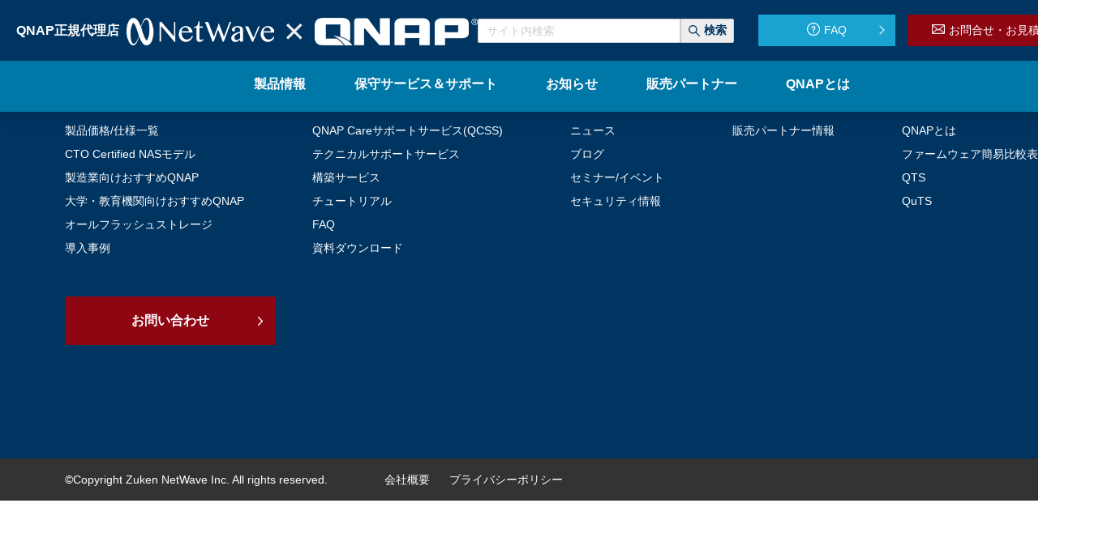

--- FILE ---
content_type: text/html; charset=UTF-8
request_url: https://qnas.znw.co.jp/csv_import_price_option-2/
body_size: 9501
content:
<!DOCTYPE html>
<html lang="ja" class="no-js">
<head>
  <meta charset="UTF-8">
  <meta name="viewport" content="width=device-width, initial-scale=1">
  <meta name="keywords" content="QNAP, NAS, 監視, ネットワーク接続ストレージ,  NASネットワーク, NASサーバー, NASストレージ, ストレージ, バックアップ, 同期, ファイルバックアップ, ファイル共有, 写真共有, ファイルサービス, SMB, 中小企業, SOHO, ネットワークサービス,【G5】CSVインポートページ（オプション）">
  <meta name="description" content="高品質のネットワーク接続ストレージを実現したQNAP製品の【G5】CSVインポートページ（オプション）ページです。">
  <title>【G5】CSVインポートページ（オプション）｜価格表｜QNAP正規代理店｜図研ネットウエイブ株式会社</title>
  <meta property="og:image" content="https://qnas.znw.co.jp/wp/wp-content/themes/QNAP/img/common/og-img.jpg" />

  
  <link rel="profile" href="http://gmpg.org/xfn/11">
    <script>(function(html){html.className = html.className.replace(/\bno-js\b/,'js')})(document.documentElement);</script>
<meta name='robots' content='max-image-preview:large' />
	<style>img:is([sizes="auto" i], [sizes^="auto," i]) { contain-intrinsic-size: 3000px 1500px }</style>
	<link rel='dns-prefetch' href='//fonts.googleapis.com' />
<!--[if lt IE 9]>
<script type="text/javascript" src="https://qnas.znw.co.jp/wp/wp-content/themes/QNAP/js/html5.js?ver=3.7.3" id="twentysixteen-html5-js"></script>
<![endif]-->
<script type="text/javascript" src="https://qnas.znw.co.jp/wp/wp-includes/js/jquery/jquery.min.js?ver=3.7.1" id="jquery-core-js"></script>
<script type="text/javascript" src="https://qnas.znw.co.jp/wp/wp-includes/js/jquery/jquery-migrate.min.js?ver=3.4.1" id="jquery-migrate-js"></script>
<script type="text/javascript" id="utils-js-extra">
/* <![CDATA[ */
var userSettings = {"url":"\/wp\/","uid":"0","time":"1769402175","secure":"1"};
/* ]]> */
</script>
<script type="text/javascript" src="https://qnas.znw.co.jp/wp/wp-includes/js/utils.min.js?ver=6.8.3" id="utils-js"></script>

<!-- BEGIN: WP Social Bookmarking Light HEAD --><script>
    (function (d, s, id) {
        var js, fjs = d.getElementsByTagName(s)[0];
        if (d.getElementById(id)) return;
        js = d.createElement(s);
        js.id = id;
        js.src = "//connect.facebook.net/en_US/sdk.js#xfbml=1&version=v2.7";
        fjs.parentNode.insertBefore(js, fjs);
    }(document, 'script', 'facebook-jssdk'));
</script>
<style type="text/css">.wp_social_bookmarking_light{
    border: 0 !important;
    padding: 0;
    margin: 0 !important;
}
.wp_social_bookmarking_light div{
    float: right !important;
    border: 0 !important;
    padding: 0 !important;
    margin: 0 5px 0px 0 !important;
    min-height: 30px !important;
    line-height: 18px !important;
    text-indent: 0 !important;
}
.wp_social_bookmarking_light img{
    border: 0 !important;
    padding: 0;
    margin: 0;
    vertical-align: top !important;
}
.wp_social_bookmarking_light_clear{
    clear: both !important;
}
#fb-root{
    display: none;
}
.wsbl_facebook_like iframe{
    max-width: none !important;
}
.wsbl_pinterest a{
    border: 0px !important;
}
</style>
<!-- END: WP Social Bookmarking Light HEAD -->

  
  <link rel="stylesheet" type="text/css" href="https://qnas.znw.co.jp/wp/wp-content/themes/QNAP/css/style.css?1744615176">
<link rel="stylesheet" type="text/css" href="https://qnas.znw.co.jp/wp/wp-content/themes/QNAP/css/sp.css?1642733224" media="screen and (max-width: 640px)">

<link rel="preconnect" href="https://fonts.googleapis.com">
<link rel="preconnect" href="https://fonts.gstatic.com" crossorigin>
<link href="https://fonts.googleapis.com/css2?family=Noto+Sans+JP:wght@100..900&family=Overpass:ital,wght@0,100..900;1,100..900&display=swap" rel="stylesheet">

  <link rel="stylesheet" type="text/css" href="https://qnas.znw.co.jp/wp/wp-content/themes/QNAP/assets_2021/css/style.css?1764552127">

  
<!-- SMP Tracking Tag Ver 3 -->
<script type="text/javascript">

if(typeof _cam !== 'function') {
(function(n){
var w = window, d = document;
w['ShanonCAMObject'] = n, w[n] = w[n] || function(){(w[n].q=w[n].q||[]).push(arguments)};
w[n].date = 1*new Date();
var e = d.createElement('script'), t = d.getElementsByTagName('script')[0];
e.async = 1, e.type='text/javascript', e.charset='utf-8', e.src = 'https://tracker.shanon-services.com/static/js/cam3.js' + "?_=" + w[n].date;
t.parentNode.insertBefore(e,t);
})('_cam');

_cam('create', 'ruYsuXyfkw-230', ['znw.co.jp','znw.smktg.jp']);
_cam('require', 'crossLinker');
_cam('crossLinker:allLink', ['znw.co.jp','znw.smktg.jp']);
}

_cam('send');

</script>

</head>

<body class="wp-singular page-template-default page page-id-2906 wp-theme-QNAP">
<!-- 20250905 -->
<!-- Google Tag Manager -->
<noscript><iframe src="//www.googletagmanager.com/ns.html?id=GTM-PGWV2X"
                  height="0" width="0" style="display:none;visibility:hidden"></iframe></noscript>
<script>(function(w,d,s,l,i){w[l]=w[l]||[];w[l].push({'gtm.start':
      new Date().getTime(),event:'gtm.js'});var f=d.getElementsByTagName(s)[0],
    j=d.createElement(s),dl=l!='dataLayer'?'&l='+l:'';j.async=true;j.src=
    '//www.googletagmanager.com/gtm.js?id='+i+dl;f.parentNode.insertBefore(j,f);
  })(window,document,'script','dataLayer','GTM-PGWV2X');</script>
<!-- End Google Tag Manager -->

<link rel="stylesheet" href="https://unpkg.com/scroll-hint@1.1.10/css/scroll-hint.css">
<script src="https://unpkg.com/scroll-hint@1.1.10/js/scroll-hint.js"></script>
<!-- webwidget -->
<script src='https://webwidget.shanon-services.com/assets/web_widget.js' charset='utf-8'></script>
<link rel='stylesheet' href='https://webwidget.shanon-services.com/assets/web_widget.css'>
<style>
/* ポップアップHTMLの幅を100px ～ 15%に *//* ポップアップHTMLの幅を100px ～ 15%に */
.ss-popup-area {
min-width: 100px;
}
.ss-popup-html-area {
max-width: 25%;
}
.ss-popup-html-area .smp-widget-title-text {
font-size: 1.2vw;
margin-bottom: -2%;
}
@media screen and (min-width: 641px) { /* PC */
.ss-popup-html-area .smp-widget-title-text {
padding: 10px 33px;
}
.ss-popup-html-area .smp-widget-body-text {
font-size: 15px;
}
}
@media screen and (max-width: 640px) { /* SP */
.ss-popup-html-area {
max-width: 220px;
}
.ss-popup-html-area .smp-widget-title-text {
padding: 4px 24px 5px 10px;
font-size: 12px;
}
.ss-popup-html-area .smp-widget-body-text {
margin-top: 2%;
}
#smpWidgetBodyText p > span {
font-size: 12px!important;
}
.ss-popup-html-area .smp-widget-button {
font-size: 14px;
font-size: 14px;
height: 40px;
}
}
</style>
<div id='67dc1bfd-a1f8-4642-a10d-897b31ad16dd' class='smpWebWidget'></div>
<script>smpform.loadContents('67dc1bfd-a1f8-4642-a10d-897b31ad16dd','https://webwidget.shanon-services.com','znwmktg.smktg.jp')</script>
<!-- END webwidget -->


<div id="fb-root"></div>
<script>(function(d, s, id) {
    var js, fjs = d.getElementsByTagName(s)[0];
    if (d.getElementById(id)) return;
    js = d.createElement(s); js.id = id;
    js.src = "//connect.facebook.net/ja_JP/all.js#xfbml=1&appId=";
    fjs.parentNode.insertBefore(js, fjs);
  }(document, 'script', 'facebook-jssdk'));</script>
<div id="wrapper" class="wrapper-2021">


  <header id="header" class="c-header outer-block">
    <div class="c-header-inn-wrap outer-block">
      <div class="c-header-inn">
        <div class="hamburger js-hamburger">
          <span></span>
          <span></span>
          <span></span>
        </div>
        <nav class="hamburger-link-lists js-hamburger-target sp">
          <div class="inner-block">
            <ul class="hamburger-link-list-wrap">
              <li class="hamburger-link-item c-search-form-block-wrap">
                <div class="c-search-form-block sp">
                  <form action="https://qnas.znw.co.jp/" method="get" class="search-form">
                    <input type="text" name="s" placeholder="サイト内検索">
                    <button type="submit">
                      <span class="txt">検索</span>
                    </button>
                  </form>
                </div>
              </li>
              <li class="hamburger-link-item hamburger-link-item-wrap">
                <ul class="hamburger-link-body c-link-list">
                  <li class="item">
                    <div class="link-ttl js-toggle-trigger c-link-list-ttl">QNAPとは</div>
                    <div class="link-list js-toggle-target">
                      <a href="https://qnas.znw.co.jp/about/" class="link-name"><span>QNAPとは</span></a>
                      <a href="https://qnas.znw.co.jp/comparison/" class="link-name"><span>ファームウェア簡易比較表</span></a>
                      <a href="https://qnas.znw.co.jp/qts/" class="link-name"><span>QTS</span></a>
                      <a href="https://qnas.znw.co.jp/quts/" class="link-name"><span>QuTS</span></a>
                      <!-- <a href="https://qnas.znw.co.jp/qes/" class="link-name"><span>QES</span></a> -->
                    </div>
                  </li>
                  <li class="item">
                    <div class="link-ttl js-toggle-trigger c-link-list-ttl">製品情報</div>
                    <div class="link-list js-toggle-target">
                      <a href="https://qnas.znw.co.jp/handling-product-list/" class="link-name"><span>製品価格/仕様一覧</span></a>
                      <a href="https://qnas.znw.co.jp/diagnose/" class="link-name"><span>おすすめQNAP診断</span></a>
                      <a href="https://qnas.znw.co.jp/mainte/cto/" class="link-name"><span>CTO Certified NASモデル</span></a>
                      <a href="https://qnas.znw.co.jp/manufacturer/" class="link-name"><span>製造業向け<br>おすすめQNAP</span></a>
                      <a href="https://qnas.znw.co.jp/recommend/" class="link-name"><span>大学・教育機関向け<br>おすすめQNAP</span></a>
                      <a href="https://qnas.znw.co.jp/all-flash/" class="link-name"><span>オールフラッシュストレージ</span></a>
                      <a href="https://qnas.znw.co.jp/case/" class="link-name"><span>導入事例</span></a>
                    </div>
                  </li>
                  <li class="item">
                    <div class="link-ttl js-toggle-trigger c-link-list-ttl">保守サービス＆サポート</div>
                    <div class="link-list js-toggle-target">
                      <a href="https://qnas.znw.co.jp/mainte/maker/" class="link-name"><span>QNAP Careサポートサービス(QCSS)</span></a>
                      <!-- <a href="https://qnas.znw.co.jp/mainte/" class="link-name"><span>保守サービス</span></a> -->
                      <a href="https://qnas.znw.co.jp/support/" class="link-name"><span>テクニカルサポートサービス</span></a>
                      <a href="/build/" class="link-name"><span>構築サービス</span></a>
                      <a href="https://qnas.znw.co.jp/tutorial/" class="link-name"><span>チュートリアル</span></a>
                      <a href="https://qnas.znw.co.jp/faq/" class="link-name"><span>FAQ</span></a>
                      <a href="https://qnas.znw.co.jp/download/list/" class="link-name"><span>資料ダウンロード</span></a>
                    </div>
                  </li>
                  <li class="item">
                    <div class="link-ttl js-toggle-trigger c-link-list-ttl">お知らせ</div>
                    <div class="link-list js-toggle-target">
                      <a href="https://qnas.znw.co.jp/notice/" class="link-name"><span>ニュース</span></a>
                      <a href="https://qnas.znw.co.jp/blog/" class="link-name"><span>ブログ</span></a>
                      <!-- <a href="https://qnas.znw.co.jp/campaign/" class="link-name"><span>キャンペーン</span></a> -->
                      <a href="https://www.znw.co.jp/event/" class="link-name" target="_blank"><span>セミナー/イベント</span></a>
                      <a href="https://qnas.znw.co.jp/security/" class="link-name"><span>セキュリティ情報</span></a>
                    </div>
                  </li>
                  <li class="item">
                    <div class="link-ttl js-toggle-trigger c-link-list-ttl">販売パートナー</div>
                    <div class="link-list js-toggle-target">
                      <a href="https://qnas.znw.co.jp/businesspartner/" class="link-name"><span>販売パートナー情報</span></a>
                    </div>
                  </li>
                  <li class="item">
                    <div class="link-ttl js-toggle-trigger c-link-list-ttl">企業情報</div>
                    <div class="link-list js-toggle-target">
                      <a href="https://www.znw.co.jp/company/about.html" class="link-name" target="_blank"><span>会社概要</span></a>
                      <a href="https://qnas.znw.co.jp/privacy/" class="link-name" target="_blank"><span>プライバシーポリシー</span></a>
                      <a href="https://qnas.znw.co.jp/contact/" class="link-name"><span>お問い合わせ</span></a>
                    </div>
                  </li>
                </ul>
              </li>
            </ul>
            <div class="c-btn01-wrap">
              <a href="https://qnas.znw.co.jp/contact/" class="c-btn01 c-btn01--red">
                <span>お問い合わせ</span>
                <svg class="c-svg" width="6" height="11">
                  <use xlink:href="https://qnas.znw.co.jp/wp/wp-content/themes/QNAP/assets_2021/img/svg/sprite.min.svg#arrow-right"></use>
                </svg>
              </a>
            </div>
          </div>
          <div class="c-header-overlay js-overlay"></div>
        </nav>
        <h1 class="logo">
          <a href="https://qnas.znw.co.jp/">
            <span class="txt">QNAP正規代理店</span>
            <img src="https://qnas.znw.co.jp/wp/wp-content/themes/QNAP/assets_2021/img/home/logo.png" alt="QNAP">
          </a>
        </h1>
        <div class="c-search-form-block pc">
          <form action="https://qnas.znw.co.jp/" method="get" class="search-form">
            <input type="text" name="s" placeholder="サイト内検索">
            <button type="submit">
              <span class="txt">検索</span>
            </button>
          </form>
        </div>
        <div class="faq-block pc">
          <a href="https://qnas.znw.co.jp/faq/" class="txt">FAQ</a>
        </div>
        <div class="contact-block pc">
          <a href="https://qnas.znw.co.jp/contact/" class="txt">お問合せ・お見積依頼</a>
        </div>
      </div>
    </div>

    <div class="c-header-nav-list pc outer-block">
      <div class="inner-block">
        <ul class="list">

          <li class="c-header-nav-list-item about-qnap">
            <span class="txt"><span class="txt-inn">製品情報</span></span>

            <div class="cont">
              <div class="inner-block">
                <div class="cont-list-ttl cont-list-ttl-product">
                  <div class="ttl-wrap">
                    <span class="inn">製品情報</span>
                    <span class="cont-list-ttl-eng"><span class="eng-txt">Products</span></span>
                  </div>
                </div>
                <ul class="cont-list cont-list-product">
                  <li class="cont-list-item">
                    <a href="https://qnas.znw.co.jp/handling-product-list/"><span class="cont-list-item-txt font-large">製品価格/仕様一覧</span></a>
                  </li>
                  <li class="cont-list-item">
                    <a href="https://qnas.znw.co.jp/diagnose/"><span class="cont-list-item-txt font-large">おすすめQNAP診断</span></a>
                  </li>
                  <li class="cont-list-item">
                    <a href="https://qnas.znw.co.jp/mainte/cto/"><span class="cont-list-item-txt font-large">CTO Certified NASモデル</span></a>
                  </li>
                  <li class="cont-list-item">
                    <a href="https://qnas.znw.co.jp/manufacturer/"><span class="cont-list-item-txt font-small">製造業向け<br>おすすめQNAP</span></a>
                  </li>
                  <li class="cont-list-item">
                    <a href="https://qnas.znw.co.jp/recommend/"><span class="cont-list-item-txt font-small">大学・教育機関向け<br>おすすめQNAP</span></a>
                  </li>
                  <li class="cont-list-item">
                    <a href="https://qnas.znw.co.jp/all-flash/"><span class="cont-list-item-txt font-small">オールフラッシュストレージ</span></a>
                  </li>
                  <li class="cont-list-item">
                    <a href="https://qnas.znw.co.jp/case/"><span class="cont-list-item-txt font-small">導入事例</span></a>
                  </li>
                  <li class="cont-solution">
                    <div class="cont-solution-ttl">
                      QNAPソリューション
                    </div>
                    <ul class="cont-solution-ul">
                      <!-- <li class="cont-solution-li">
                        <a href="https://qnas.znw.co.jp/vm-backup-solution/">
                          <img src="https://qnas.znw.co.jp/wp/wp-content/themes/QNAP/img/top/qnap-solution-item01.png" alt="QNAP VMバックアップソリューション">
                          <p>QNAP VMバックアップ<br>ソリューション</p>
                        </a>
                      </li> -->

                      <li class="cont-solution-li">
                        <a href="https://qnas.znw.co.jp/virtualization-station/">
                          <img src="https://qnas.znw.co.jp/wp/wp-content/themes/QNAP/img/top/qnap-solution-item02.png" alt="QNAP Virtualization Station">
                          <p>QNAP Virtualization <span class="ib">Station</span></p>
                        </a>
                      </li>

                      <li class="cont-solution-li">
                        <a href="https://qnas.znw.co.jp/hybrid-backup-sync/">
                          <img src="https://qnas.znw.co.jp/wp/wp-content/themes/QNAP/img/top/qnap-solution-item03.png?230612" alt="QNAPバックアップソリューション">
                          <p>QNAPバックアップ<br>ソリューション</p>
                        </a>
                      </li>

                      <li class="cont-solution-li">
                        <a href="https://qnas.znw.co.jp/qvr-pro/">
                          <img src="https://qnas.znw.co.jp/wp/wp-content/themes/QNAP/img/top/qnap-solution-item04.png?230612" alt="QNAP監視ビデオソリューション">
                          <p>QNAP監視ビデオ<br>ソリューション</p>
                        </a>
                      </li>

                      <li class="cont-solution-li">
                        <a href="https://qnas.znw.co.jp/video-surveillance/">
                          <img src="https://qnas.znw.co.jp/wp/wp-content/themes/QNAP/img/top/qnap-solution-item05.png?230612" alt="産業用NASビデオ監視ソリューション">
                          <p>産業用NASビデオ監視<br>ソリューション</p>
                        </a>
                      </li>
                    </ul>
                  </li>
                </ul>
              </div>
            </div>
          </li>

          <li class="c-header-nav-list-item about-qnap">
            <span class="txt"><span class="txt-inn">保守サービス＆サポート</span></span>
            <div class="cont">
              <div class="inner-block">
                <div class="cont-list-ttl cont-list-ttl-service">
                  <div class="ttl-wrap">
                    <div class="ttl-wrap">
                      <span class="inn">保守サービス＆<br>サポート</span>
                      <span class="cont-list-ttl-eng"><span class="eng-txt">Service & Support</span></span>
                    </div>
                  </div>
                </div>
                <ul class="cont-list cont-list-service">
                  <li class="cont-list-item">
                    <a href="https://qnas.znw.co.jp/mainte/maker/"><span class="cont-list-item-txt">QNAP Careサポートサービス(QCSS)</span></a>
                  </li>
                  <!-- <li class="cont-list-item">
                    <a href="https://qnas.znw.co.jp/mainte/"><span class="cont-list-item-txt">保守サービス</span></a>
                  </li> -->
                  <li class="cont-list-item">
                    <a href="https://qnas.znw.co.jp/support/"><span class="cont-list-item-txt">テクニカルサポートサービス</span></a>
                  </li>
                  <li class="cont-list-item">
                    <a href="https://qnas.znw.co.jp/build/"><span class="cont-list-item-txt">構築サービス</span></a>
                  </li>
                  <li class="cont-list-item">
                    <a href="https://qnas.znw.co.jp/tutorial/"><span class="cont-list-item-txt">チュートリアル</span></a>
                  </li>
                  <li class="cont-list-item">
                    <a href="https://qnas.znw.co.jp/faq/"><span class="cont-list-item-txt">FAQ</span></a>
                  </li>
                  <li class="cont-list-item">
                    <a href="https://qnas.znw.co.jp/download/list/"><span class="cont-list-item-txt">資料ダウンロード</span></a>
                  </li>
                </ul>
              </div>
            </div>
          </li>

          <li class="c-header-nav-list-item about-qnap">
            <span class="txt"><span class="txt-inn">お知らせ</span></span>
            <div class="cont">

              <div class="inner-block">
                <div class="cont-list-ttl cont-list-ttl-information">
                  <div class="ttl-wrap">
                    <span class="inn">お知らせ</span>
                    <span class="cont-list-ttl-eng"><span class="eng-txt">Information</span></span>
                  </div>
                </div>
                <ul class="cont-list">
                  <li class="cont-list-item">
                    <a href="https://qnas.znw.co.jp/notice/"><span class="cont-list-item-txt">ニュース</span></a>
                  </li>
                  <li class="cont-list-item">
                    <a href="https://qnas.znw.co.jp/blog/"><span class="cont-list-item-txt">ブログ</span></a>
                  </li>
                  <!-- <li class="cont-list-item">
                    <a href="https://qnas.znw.co.jp/campaign/"><span class="cont-list-item-txt">キャンペーン</span></a>
                  </li> -->
                  <li class="cont-list-item">
                    <a href="https://www.znw.co.jp/event/" target="_blank"><span class="cont-list-item-txt">セミナー/イベント</span></a>
                  </li>
                  <li class="cont-list-item">
                    <a href="https://qnas.znw.co.jp/security/"><span class="cont-list-item-txt">セキュリティ情報</span></a>
                  </li>
                </ul>
              </div>

            </div>
          </li>

          <li class="c-header-nav-list-item">
            <a href="https://qnas.znw.co.jp/businesspartner/" class="txt"><span class="txt-inn">販売パートナー</span></a>
          </li>

          <li class="c-header-nav-list-item about-qnap">
            <span class="txt"><span class="txt-inn">QNAPとは</span></span>

            <div class="cont">
              <div class="inner-block">

                <div class="cont-list-ttl cont-list-ttl-about">
                  <div class="ttl-wrap">
                    <span class="inn">QNAPとは</span>
                    <span class="cont-list-ttl-eng"><span class="eng-txt">About QNAP</span></span>
                  </div>
                </div>
                <ul class="cont-list cont-list-about-qnap">
                  <li class="cont-list-item">
                    <a href="https://qnas.znw.co.jp/about/"><span class="cont-list-item-txt">QNAPとは</span></a>
                  </li>
                  <li class="cont-list-item">
                    <a href="https://qnas.znw.co.jp/comparison/"><span class="cont-list-item-txt">ファームウェア簡易比較表</span></a>
                  </li>
                  <li class="cont-list-item"></li>
                  <li class="cont-list-item">
                    <a href="https://qnas.znw.co.jp/qts/"><span class="cont-list-item-txt">QTS</span></a>
                  </li>
                  <li class="cont-list-item">
                    <a href="https://qnas.znw.co.jp/quts/"><span class="cont-list-item-txt">QuTS</span></a>
                  </li>
                  <li class="cont-list-item">
                    <!-- <a href="https://qnas.znw.co.jp/qes/"><span class="cont-list-item-txt">QES</span></a> -->
                  </li>
                </ul>
              </div>

            </div>
          </li>

        </ul>

      </div>
    </div>
  </header>

  
  
  
<footer id="footer" class="c-footer outer-block">
  <div class="c-footer-inn">
    <div class="inner-block">

      <nav>
        <ul class="c-footer-link-list-wrap c-link-list c-link-list--white">
          <li class="item">
            <div class="link-ttl js-toggle-trigger c-link-list-ttl c-link-list-ttl--white">製品情報</div>
            <div class="link-list-wrap">
              <div class="link-list js-toggle-target">
                <a href="https://qnas.znw.co.jp/handling-product-list/" class="link-name"><span>製品価格/仕様一覧</span></a>
                <a href="https://qnas.znw.co.jp/mainte/cto/" class="link-name"><span>CTO Certified NASモデル</span></a>
                <a href="https://qnas.znw.co.jp/manufacturer/" class="link-name"><span>製造業向けおすすめQNAP</span></a>
                <a href="https://qnas.znw.co.jp/recommend/" class="link-name"><span>大学・教育機関向けおすすめQNAP</span></a>
                <a href="https://qnas.znw.co.jp/all-flash/" class="link-name"><span>オールフラッシュストレージ</span></a>
                <a href="https://qnas.znw.co.jp/case/" class="link-name"><span>導入事例</span></a>
              </div>
            </div>
          </li>
          <li class="item">
            <div class="link-ttl js-toggle-trigger c-link-list-ttl c-link-list-ttl--white">保守サービス&サポート</div>
            <div class="link-list-wrap">
              <div class="link-list js-toggle-target">
                <a href="https://qnas.znw.co.jp/mainte/maker/" class="link-name"><span>QNAP Careサポートサービス(QCSS)</span></a>
                <!-- <a href="https://qnas.znw.co.jp/mainte/" class="link-name"><span>保守サービス</span></a> -->
                <a href="https://qnas.znw.co.jp/support/" class="link-name"><span>テクニカルサポートサービス</span></a>
                <a href="https://qnas.znw.co.jp/build/" class="link-name"><span>構築サービス</span></a>
                <a href="https://qnas.znw.co.jp/tutorial/" class="link-name"><span>チュートリアル</span></a>
                <a href="https://qnas.znw.co.jp/faq/" class="link-name"><span>FAQ</span></a>
                <a href="https://qnas.znw.co.jp/download/list/" class="link-name"><span>資料ダウンロード</span></a>
              </div>
            </div>
          </li>
          <li class="item">
            <div class="link-ttl js-toggle-trigger c-link-list-ttl c-link-list-ttl--white">お知らせ</div>
            <div class="link-list-wrap">
              <div class="link-list js-toggle-target">
                <a href="https://qnas.znw.co.jp/notice/" class="link-name"><span>ニュース</span></a>
                <a href="https://qnas.znw.co.jp/blog/" class="link-name"><span>ブログ</span></a>
                <!-- <a href="https://qnas.znw.co.jp/campaign/" class="link-name"><span>キャンペーン</span></a> -->
                <a href="https://www.znw.co.jp/event/" class="link-name" target="_blank"><span>セミナー/イベント</span></a>
                <a href="https://qnas.znw.co.jp/security/" class="link-name"><span>セキュリティ情報</span></a>
              </div>
            </div>
          </li>
          <li class="item">
            <div class="link-ttl js-toggle-trigger c-link-list-ttl c-link-list-ttl--white">販売パートナー</div>
            <div class="link-list-wrap">
              <div class="link-list js-toggle-target">
                <a href="https://qnas.znw.co.jp/businesspartner/" class="link-name"><span>販売パートナー情報</span></a>
              </div>
            </div>
          </li>
          <li class="item">
            <div class="link-ttl js-toggle-trigger c-link-list-ttl c-link-list-ttl--white">QNAPとは</div>
            <div class="link-list-wrap">
              <div class="link-list js-toggle-target">
                <a href="https://qnas.znw.co.jp/about/" class="link-name"><span>QNAPとは</span></a>
                <!-- <a href="https://qnas.znw.co.jp/feature/" class="link-name"><span>QNAPの特徴</span></a> -->
                <a href="https://qnas.znw.co.jp/comparison/" class="link-name"><span>ファームウェア簡易比較表</span></a>
                <a href="https://qnas.znw.co.jp/qts/" class="link-name"><span>QTS</span></a>
                <a href="https://qnas.znw.co.jp/quts/" class="link-name"><span>QuTS</span></a>
                <!-- <a href="https://qnas.znw.co.jp/qes/" class="link-name"><span>QES</span></a> -->
              </div>
            </div>
          </li>
        </ul>
      </nav>

      <div class="c-btn01-wrap">
        <a href="https://qnas.znw.co.jp/contact/" class="c-btn01 c-btn01--red">
          <span>お問い合わせ</span>
          <svg class="c-svg" width="6" height="11">
            <use xlink:href="https://qnas.znw.co.jp/wp/wp-content/themes/QNAP/assets_2021/img/svg/sprite.min.svg#arrow-right"></use>
          </svg>
        </a>
      </div>
    </div>
  </div>
  <div class="l-copy-right outer-block">
    <div class="inner-block">
      <div class="sub-link-list">
        <a href="https://www.znw.co.jp/company/about.html" class="link-name" target="_blank"><span>会社概要</span></a>
        <a href="https://qnas.znw.co.jp/privacy/" class="link-name" target="_blank"><span>プライバシーポリシー</span></a>
      </div>
      <span class="txt">©Copyright Zuken NetWave Inc. All rights reserved.</span>
    </div>
  </div>
  <div id="pagetop" class="c-pagetop"><a href="#wrapper"></a></div>

</footer>

</div><!-- wrapper -->

<script src="https://qnas.znw.co.jp/wp/wp-content/themes/QNAP/assets_2021/js/bundle.js?1695784501"></script>















  <script type="text/javascript" src="https://qnas.znw.co.jp/wp/wp-content/themes/QNAP/assets_2021/js/lib/jquery.matchHeight.js"></script>
  <script>
    var $ = jQuery.noConflict();
    $('.p-qvr-lp .list .item-ttl').matchHeight();
    $('.p-product-detail .storage-expansion-section .item-ttl').matchHeight();
</script>


<script type="speculationrules">
{"prefetch":[{"source":"document","where":{"and":[{"href_matches":"\/*"},{"not":{"href_matches":["\/wp\/wp-*.php","\/wp\/wp-admin\/*","\/wp\/wp-content\/uploads\/*","\/wp\/wp-content\/*","\/wp\/wp-content\/plugins\/*","\/wp\/wp-content\/themes\/QNAP\/*","\/*\\?(.+)"]}},{"not":{"selector_matches":"a[rel~=\"nofollow\"]"}},{"not":{"selector_matches":".no-prefetch, .no-prefetch a"}}]},"eagerness":"conservative"}]}
</script>

<!-- BEGIN: WP Social Bookmarking Light FOOTER -->    <script>!function(d,s,id){var js,fjs=d.getElementsByTagName(s)[0],p=/^http:/.test(d.location)?'http':'https';if(!d.getElementById(id)){js=d.createElement(s);js.id=id;js.src=p+'://platform.twitter.com/widgets.js';fjs.parentNode.insertBefore(js,fjs);}}(document, 'script', 'twitter-wjs');</script><!-- END: WP Social Bookmarking Light FOOTER -->
<link rel='stylesheet' id='wp-block-library-css' href='https://qnas.znw.co.jp/wp/wp-includes/css/dist/block-library/style.min.css?ver=6.8.3' type='text/css' media='all' />
<style id='classic-theme-styles-inline-css' type='text/css'>
/*! This file is auto-generated */
.wp-block-button__link{color:#fff;background-color:#32373c;border-radius:9999px;box-shadow:none;text-decoration:none;padding:calc(.667em + 2px) calc(1.333em + 2px);font-size:1.125em}.wp-block-file__button{background:#32373c;color:#fff;text-decoration:none}
</style>
<style id='global-styles-inline-css' type='text/css'>
:root{--wp--preset--aspect-ratio--square: 1;--wp--preset--aspect-ratio--4-3: 4/3;--wp--preset--aspect-ratio--3-4: 3/4;--wp--preset--aspect-ratio--3-2: 3/2;--wp--preset--aspect-ratio--2-3: 2/3;--wp--preset--aspect-ratio--16-9: 16/9;--wp--preset--aspect-ratio--9-16: 9/16;--wp--preset--color--black: #000000;--wp--preset--color--cyan-bluish-gray: #abb8c3;--wp--preset--color--white: #ffffff;--wp--preset--color--pale-pink: #f78da7;--wp--preset--color--vivid-red: #cf2e2e;--wp--preset--color--luminous-vivid-orange: #ff6900;--wp--preset--color--luminous-vivid-amber: #fcb900;--wp--preset--color--light-green-cyan: #7bdcb5;--wp--preset--color--vivid-green-cyan: #00d084;--wp--preset--color--pale-cyan-blue: #8ed1fc;--wp--preset--color--vivid-cyan-blue: #0693e3;--wp--preset--color--vivid-purple: #9b51e0;--wp--preset--gradient--vivid-cyan-blue-to-vivid-purple: linear-gradient(135deg,rgba(6,147,227,1) 0%,rgb(155,81,224) 100%);--wp--preset--gradient--light-green-cyan-to-vivid-green-cyan: linear-gradient(135deg,rgb(122,220,180) 0%,rgb(0,208,130) 100%);--wp--preset--gradient--luminous-vivid-amber-to-luminous-vivid-orange: linear-gradient(135deg,rgba(252,185,0,1) 0%,rgba(255,105,0,1) 100%);--wp--preset--gradient--luminous-vivid-orange-to-vivid-red: linear-gradient(135deg,rgba(255,105,0,1) 0%,rgb(207,46,46) 100%);--wp--preset--gradient--very-light-gray-to-cyan-bluish-gray: linear-gradient(135deg,rgb(238,238,238) 0%,rgb(169,184,195) 100%);--wp--preset--gradient--cool-to-warm-spectrum: linear-gradient(135deg,rgb(74,234,220) 0%,rgb(151,120,209) 20%,rgb(207,42,186) 40%,rgb(238,44,130) 60%,rgb(251,105,98) 80%,rgb(254,248,76) 100%);--wp--preset--gradient--blush-light-purple: linear-gradient(135deg,rgb(255,206,236) 0%,rgb(152,150,240) 100%);--wp--preset--gradient--blush-bordeaux: linear-gradient(135deg,rgb(254,205,165) 0%,rgb(254,45,45) 50%,rgb(107,0,62) 100%);--wp--preset--gradient--luminous-dusk: linear-gradient(135deg,rgb(255,203,112) 0%,rgb(199,81,192) 50%,rgb(65,88,208) 100%);--wp--preset--gradient--pale-ocean: linear-gradient(135deg,rgb(255,245,203) 0%,rgb(182,227,212) 50%,rgb(51,167,181) 100%);--wp--preset--gradient--electric-grass: linear-gradient(135deg,rgb(202,248,128) 0%,rgb(113,206,126) 100%);--wp--preset--gradient--midnight: linear-gradient(135deg,rgb(2,3,129) 0%,rgb(40,116,252) 100%);--wp--preset--font-size--small: 13px;--wp--preset--font-size--medium: 20px;--wp--preset--font-size--large: 36px;--wp--preset--font-size--x-large: 42px;--wp--preset--spacing--20: 0.44rem;--wp--preset--spacing--30: 0.67rem;--wp--preset--spacing--40: 1rem;--wp--preset--spacing--50: 1.5rem;--wp--preset--spacing--60: 2.25rem;--wp--preset--spacing--70: 3.38rem;--wp--preset--spacing--80: 5.06rem;--wp--preset--shadow--natural: 6px 6px 9px rgba(0, 0, 0, 0.2);--wp--preset--shadow--deep: 12px 12px 50px rgba(0, 0, 0, 0.4);--wp--preset--shadow--sharp: 6px 6px 0px rgba(0, 0, 0, 0.2);--wp--preset--shadow--outlined: 6px 6px 0px -3px rgba(255, 255, 255, 1), 6px 6px rgba(0, 0, 0, 1);--wp--preset--shadow--crisp: 6px 6px 0px rgba(0, 0, 0, 1);}:where(.is-layout-flex){gap: 0.5em;}:where(.is-layout-grid){gap: 0.5em;}body .is-layout-flex{display: flex;}.is-layout-flex{flex-wrap: wrap;align-items: center;}.is-layout-flex > :is(*, div){margin: 0;}body .is-layout-grid{display: grid;}.is-layout-grid > :is(*, div){margin: 0;}:where(.wp-block-columns.is-layout-flex){gap: 2em;}:where(.wp-block-columns.is-layout-grid){gap: 2em;}:where(.wp-block-post-template.is-layout-flex){gap: 1.25em;}:where(.wp-block-post-template.is-layout-grid){gap: 1.25em;}.has-black-color{color: var(--wp--preset--color--black) !important;}.has-cyan-bluish-gray-color{color: var(--wp--preset--color--cyan-bluish-gray) !important;}.has-white-color{color: var(--wp--preset--color--white) !important;}.has-pale-pink-color{color: var(--wp--preset--color--pale-pink) !important;}.has-vivid-red-color{color: var(--wp--preset--color--vivid-red) !important;}.has-luminous-vivid-orange-color{color: var(--wp--preset--color--luminous-vivid-orange) !important;}.has-luminous-vivid-amber-color{color: var(--wp--preset--color--luminous-vivid-amber) !important;}.has-light-green-cyan-color{color: var(--wp--preset--color--light-green-cyan) !important;}.has-vivid-green-cyan-color{color: var(--wp--preset--color--vivid-green-cyan) !important;}.has-pale-cyan-blue-color{color: var(--wp--preset--color--pale-cyan-blue) !important;}.has-vivid-cyan-blue-color{color: var(--wp--preset--color--vivid-cyan-blue) !important;}.has-vivid-purple-color{color: var(--wp--preset--color--vivid-purple) !important;}.has-black-background-color{background-color: var(--wp--preset--color--black) !important;}.has-cyan-bluish-gray-background-color{background-color: var(--wp--preset--color--cyan-bluish-gray) !important;}.has-white-background-color{background-color: var(--wp--preset--color--white) !important;}.has-pale-pink-background-color{background-color: var(--wp--preset--color--pale-pink) !important;}.has-vivid-red-background-color{background-color: var(--wp--preset--color--vivid-red) !important;}.has-luminous-vivid-orange-background-color{background-color: var(--wp--preset--color--luminous-vivid-orange) !important;}.has-luminous-vivid-amber-background-color{background-color: var(--wp--preset--color--luminous-vivid-amber) !important;}.has-light-green-cyan-background-color{background-color: var(--wp--preset--color--light-green-cyan) !important;}.has-vivid-green-cyan-background-color{background-color: var(--wp--preset--color--vivid-green-cyan) !important;}.has-pale-cyan-blue-background-color{background-color: var(--wp--preset--color--pale-cyan-blue) !important;}.has-vivid-cyan-blue-background-color{background-color: var(--wp--preset--color--vivid-cyan-blue) !important;}.has-vivid-purple-background-color{background-color: var(--wp--preset--color--vivid-purple) !important;}.has-black-border-color{border-color: var(--wp--preset--color--black) !important;}.has-cyan-bluish-gray-border-color{border-color: var(--wp--preset--color--cyan-bluish-gray) !important;}.has-white-border-color{border-color: var(--wp--preset--color--white) !important;}.has-pale-pink-border-color{border-color: var(--wp--preset--color--pale-pink) !important;}.has-vivid-red-border-color{border-color: var(--wp--preset--color--vivid-red) !important;}.has-luminous-vivid-orange-border-color{border-color: var(--wp--preset--color--luminous-vivid-orange) !important;}.has-luminous-vivid-amber-border-color{border-color: var(--wp--preset--color--luminous-vivid-amber) !important;}.has-light-green-cyan-border-color{border-color: var(--wp--preset--color--light-green-cyan) !important;}.has-vivid-green-cyan-border-color{border-color: var(--wp--preset--color--vivid-green-cyan) !important;}.has-pale-cyan-blue-border-color{border-color: var(--wp--preset--color--pale-cyan-blue) !important;}.has-vivid-cyan-blue-border-color{border-color: var(--wp--preset--color--vivid-cyan-blue) !important;}.has-vivid-purple-border-color{border-color: var(--wp--preset--color--vivid-purple) !important;}.has-vivid-cyan-blue-to-vivid-purple-gradient-background{background: var(--wp--preset--gradient--vivid-cyan-blue-to-vivid-purple) !important;}.has-light-green-cyan-to-vivid-green-cyan-gradient-background{background: var(--wp--preset--gradient--light-green-cyan-to-vivid-green-cyan) !important;}.has-luminous-vivid-amber-to-luminous-vivid-orange-gradient-background{background: var(--wp--preset--gradient--luminous-vivid-amber-to-luminous-vivid-orange) !important;}.has-luminous-vivid-orange-to-vivid-red-gradient-background{background: var(--wp--preset--gradient--luminous-vivid-orange-to-vivid-red) !important;}.has-very-light-gray-to-cyan-bluish-gray-gradient-background{background: var(--wp--preset--gradient--very-light-gray-to-cyan-bluish-gray) !important;}.has-cool-to-warm-spectrum-gradient-background{background: var(--wp--preset--gradient--cool-to-warm-spectrum) !important;}.has-blush-light-purple-gradient-background{background: var(--wp--preset--gradient--blush-light-purple) !important;}.has-blush-bordeaux-gradient-background{background: var(--wp--preset--gradient--blush-bordeaux) !important;}.has-luminous-dusk-gradient-background{background: var(--wp--preset--gradient--luminous-dusk) !important;}.has-pale-ocean-gradient-background{background: var(--wp--preset--gradient--pale-ocean) !important;}.has-electric-grass-gradient-background{background: var(--wp--preset--gradient--electric-grass) !important;}.has-midnight-gradient-background{background: var(--wp--preset--gradient--midnight) !important;}.has-small-font-size{font-size: var(--wp--preset--font-size--small) !important;}.has-medium-font-size{font-size: var(--wp--preset--font-size--medium) !important;}.has-large-font-size{font-size: var(--wp--preset--font-size--large) !important;}.has-x-large-font-size{font-size: var(--wp--preset--font-size--x-large) !important;}
:where(.wp-block-post-template.is-layout-flex){gap: 1.25em;}:where(.wp-block-post-template.is-layout-grid){gap: 1.25em;}
:where(.wp-block-columns.is-layout-flex){gap: 2em;}:where(.wp-block-columns.is-layout-grid){gap: 2em;}
:root :where(.wp-block-pullquote){font-size: 1.5em;line-height: 1.6;}
</style>
<link rel='stylesheet' id='twentysixteen-fonts-css' href='https://fonts.googleapis.com/css?family=Merriweather%3A400%2C700%2C900%2C400italic%2C700italic%2C900italic%7CMontserrat%3A400%2C700%7CInconsolata%3A400&#038;subset=latin%2Clatin-ext' type='text/css' media='all' />
<link rel='stylesheet' id='genericons-css' href='https://qnas.znw.co.jp/wp/wp-content/themes/QNAP/genericons/genericons.css?ver=3.4.1' type='text/css' media='all' />
<link rel='stylesheet' id='twentysixteen-style-css' href='https://qnas.znw.co.jp/wp/wp-content/themes/QNAP/style.css?ver=6.8.3' type='text/css' media='all' />
<!--[if lt IE 10]>
<link rel='stylesheet' id='twentysixteen-ie-css' href='https://qnas.znw.co.jp/wp/wp-content/themes/QNAP/css/ie.css?ver=20150930' type='text/css' media='all' />
<![endif]-->
<!--[if lt IE 9]>
<link rel='stylesheet' id='twentysixteen-ie8-css' href='https://qnas.znw.co.jp/wp/wp-content/themes/QNAP/css/ie8.css?ver=20151230' type='text/css' media='all' />
<![endif]-->
<!--[if lt IE 8]>
<link rel='stylesheet' id='twentysixteen-ie7-css' href='https://qnas.znw.co.jp/wp/wp-content/themes/QNAP/css/ie7.css?ver=20150930' type='text/css' media='all' />
<![endif]-->
<script type="text/javascript" src="https://qnas.znw.co.jp/wp/wp-content/themes/QNAP/js/skip-link-focus-fix.js?ver=20151112" id="twentysixteen-skip-link-focus-fix-js"></script>
<script type="text/javascript" id="twentysixteen-script-js-extra">
/* <![CDATA[ */
var screenReaderText = {"expand":"\u30b5\u30d6\u30e1\u30cb\u30e5\u30fc\u3092\u5c55\u958b","collapse":"\u30b5\u30d6\u30e1\u30cb\u30e5\u30fc\u3092\u9589\u3058\u308b"};
/* ]]> */
</script>
<script type="text/javascript" src="https://qnas.znw.co.jp/wp/wp-content/themes/QNAP/js/functions.js?ver=20151204" id="twentysixteen-script-js"></script>
<script type="text/javascript" src="https://qnas.znw.co.jp/wp/wp-includes/js/hoverIntent.min.js?ver=1.10.2" id="hoverIntent-js"></script>
<script type="text/javascript" src="https://qnas.znw.co.jp/wp/wp-includes/js/dist/dom-ready.min.js?ver=f77871ff7694fffea381" id="wp-dom-ready-js"></script>
<script type="text/javascript" src="https://qnas.znw.co.jp/wp/wp-includes/js/dist/hooks.min.js?ver=4d63a3d491d11ffd8ac6" id="wp-hooks-js"></script>
<script type="text/javascript" src="https://qnas.znw.co.jp/wp/wp-includes/js/dist/i18n.min.js?ver=5e580eb46a90c2b997e6" id="wp-i18n-js"></script>
<script type="text/javascript" id="wp-i18n-js-after">
/* <![CDATA[ */
wp.i18n.setLocaleData( { 'text direction\u0004ltr': [ 'ltr' ] } );
/* ]]> */
</script>
<script type="text/javascript" id="wp-a11y-js-translations">
/* <![CDATA[ */
( function( domain, translations ) {
	var localeData = translations.locale_data[ domain ] || translations.locale_data.messages;
	localeData[""].domain = domain;
	wp.i18n.setLocaleData( localeData, domain );
} )( "default", {"translation-revision-date":"2025-11-12 12:44:54+0000","generator":"GlotPress\/4.0.3","domain":"messages","locale_data":{"messages":{"":{"domain":"messages","plural-forms":"nplurals=1; plural=0;","lang":"ja_JP"},"Notifications":["\u901a\u77e5"]}},"comment":{"reference":"wp-includes\/js\/dist\/a11y.js"}} );
/* ]]> */
</script>
<script type="text/javascript" src="https://qnas.znw.co.jp/wp/wp-includes/js/dist/a11y.min.js?ver=3156534cc54473497e14" id="wp-a11y-js"></script>
<script type="text/javascript" id="common-js-extra">
/* <![CDATA[ */
var bulkActionObserverIds = {"bulk_action":"action","changeit":"new_role"};
var localize = {"ajax_url":"https:\/\/qnas.znw.co.jp\/wp\/wp-admin\/admin-ajax.php","nonce_diagnose":"dc143022c0","nonce_calcposts":"60a2002e23"};
/* ]]> */
</script>
<script type="text/javascript" id="common-js-translations">
/* <![CDATA[ */
( function( domain, translations ) {
	var localeData = translations.locale_data[ domain ] || translations.locale_data.messages;
	localeData[""].domain = domain;
	wp.i18n.setLocaleData( localeData, domain );
} )( "default", {"translation-revision-date":"2025-11-12 12:31:26+0000","generator":"GlotPress\/4.0.3","domain":"messages","locale_data":{"messages":{"":{"domain":"messages","plural-forms":"nplurals=1; plural=0;","lang":"ja_JP"},"Screen Options updated.":["\u8868\u793a\u30aa\u30d7\u30b7\u30e7\u30f3\u3092\u66f4\u65b0\u3057\u307e\u3057\u305f\u3002"],"%1$s is deprecated since version %2$s with no alternative available.":["%1$s \u306f\u30d0\u30fc\u30b8\u30e7\u30f3 %2$s \u304b\u3089\u975e\u63a8\u5968\u306b\u306a\u3063\u3066\u3044\u307e\u3059\u3002\u4ee3\u66ff\u624b\u6bb5\u306f\u7528\u610f\u3055\u308c\u3066\u3044\u307e\u305b\u3093\u3002"],"%1$s is deprecated since version %2$s! Use %3$s instead.":["%1$s \u306f\u30d0\u30fc\u30b8\u30e7\u30f3 %2$s \u304b\u3089\u975e\u63a8\u5968\u306b\u306a\u3063\u3066\u3044\u307e\u3059\u3002\u4ee3\u308f\u308a\u306b %3$s \u3092\u4f7f\u3063\u3066\u304f\u3060\u3055\u3044\u3002"],"Please select at least one item to perform this action on.":["\u3053\u306e\u64cd\u4f5c\u3092\u5b9f\u884c\u3059\u308b\u6700\u4f4e1\u3064\u306e\u9805\u76ee\u3092\u9078\u629e\u3057\u3066\u304f\u3060\u3055\u3044\u3002"],"Expand Main menu":["\u30e1\u30a4\u30f3\u30e1\u30cb\u30e5\u30fc\u3092\u5c55\u958b"],"Dismiss this notice.":["\u3053\u306e\u901a\u77e5\u3092\u975e\u8868\u793a\u306b\u3059\u308b\u3002"],"You are about to permanently delete these items from your site.\nThis action cannot be undone.\n'Cancel' to stop, 'OK' to delete.":["\u3053\u308c\u3089\u306e\u9805\u76ee\u3092\u30b5\u30a4\u30c8\u304b\u3089\u5b8c\u5168\u306b\u524a\u9664\u3057\u3088\u3046\u3068\u3057\u3066\u3044\u307e\u3059\u3002\n\u3053\u306e\u64cd\u4f5c\u306f\u53d6\u308a\u6d88\u3059\u3053\u3068\u304c\u3067\u304d\u307e\u305b\u3093\u3002\n \u4e2d\u6b62\u3059\u308b\u306b\u306f\u300c\u30ad\u30e3\u30f3\u30bb\u30eb\u300d\u3092\u3001\u524a\u9664\u3059\u308b\u306b\u306f\u300cOK\u300d\u3092\u30af\u30ea\u30c3\u30af\u3057\u3066\u304f\u3060\u3055\u3044\u3002"],"Collapse Main menu":["\u30e1\u30a4\u30f3\u30e1\u30cb\u30e5\u30fc\u3092\u6298\u308a\u305f\u305f\u3080"]}},"comment":{"reference":"wp-admin\/js\/common.js"}} );
/* ]]> */
</script>
<script type="text/javascript" src="https://qnas.znw.co.jp/wp/wp-admin/js/common.min.js?ver=6.8.3" id="common-js"></script>
</body>
</html>


--- FILE ---
content_type: text/css
request_url: https://qnas.znw.co.jp/wp/wp-content/themes/QNAP/css/style.css?1744615176
body_size: 18966
content:
@charset "utf-8";

/*------------------------------------------------------------------------------
  reset
------------------------------------------------------------------------------*/


html {
  color: #222;
  font-size:14px;
  line-height:1.6;
  font-family:"ヒラギノ角ゴ Pro W3","Hiragino Kaku Gothic Pro",'メイリオ',Meiryo,Osaka,sans-serif;
}

body {
  margin: 0;
}

img {
  border: 0;
  margin: 0;
  vertical-align: top;
  max-width:100%;
}

p {
  line-height: 1.5;
  margin: 0 0 1em;
  padding: 0;
}

p:last-child {
  margin: 0;
}

a {
  color: #333;
  text-decoration: none;
}

@media (min-width:641px){
  a:hover,
  .hover:hover {
    opacity: .7;
    text-decoration: none;
  }
}

table{
  border-collapse:collapse;
}

ul {
  list-style: none;
  margin: 0;
  padding: 0;
}

h1, h2, h3, h4, h5, h6 {
  font-size: 14px;
  font-weight: normal;
  margin: 0;
  padding: 0;
}

input,select,textarea,label {
  outline: none;
}

.clearfix {
  clear: both;
}
.clearfix:after {
  clear: both;
  content: "";
  display: block;
  height: 0;
  font-size: 0;
  visibility: hidden;
}

.clear{
  clear:both;
}

#wrapper:not(.wrapper-2021) .pc {
  display: block !important;
}
#wrapper:not(.wrapper-2021) .pc-ib {
  display: inline-block !important;
}

#wrapper:not(.wrapper-2021) .sp {
  display: none;
}
#wrapper:not(.wrapper-2021) .sp-ib {
  display: none !important;
}

.outer-block {
  min-width: 980px;
}

.inner-block {
  margin: 0 auto;
  padding: 0 10px;
  position: relative;
  width: 980px;
}

.inner-block:after {
  clear: both;
  content: "";
  display: block;
  height: 0;
  font-size: 0;
  visibility: hidden;
}

#wrapper {
  position: relative;
  background:#f2f2f2;
}

.contents p{
  line-height:1.7;
}

.lp-btn.ht-auto {
  height: auto;
  line-height: 1.4;
  padding: 15px 0;
}

/*------------------------------------------------------------------------------
  header
------------------------------------------------------------------------------*/
#header{
  background:#ffffff;
  padding:5px 0;
}

#header .inner-block {
  display: -webkit-box;
  display: -ms-flexbox;
  display: flex;
  -webkit-box-align: center;
  -ms-flex-align: center;
          align-items: center;
  -webkit-box-pack: justify;
  -ms-flex-pack: justify;
  justify-content: space-between;
}

#header .znw-logo {
  width: 190px;
}

#header .logo {
  width: 370px;
}

#header .logo .subtext{
  font-size:14px;
  color:#888888;
  vertical-align:middle;
  display:inline-block;
  float:right;
  margin:2px 0 0;
}

#header .logo img {
  vertical-align:middle;
  margin-right: 10px;
}

#header .menu-area{
  width: 132px;
}

#header .menu-area .btn01{
  vertical-align:middle;
  margin-right:10px;
  font-size:15px;
  letter-spacing:1.8px;
  width:130px;
  height:32px;
  line-height:31px;
  font-size:14px;
}

#header .menu-area .netlogo{
  vertical-align:middle;
  width:111px;
}

.input_search{
  width: 200px;
  border: 1px solid #d0d0d0;
  border-radius: 5px;
  overflow: hidden;
}

.input_search .field{
  border:none;
  width:135px;
  height:30px;
  margin:0;
  box-sizing:border-box;
  padding:5px;
  background:#fff;
}

.input_search .submit{
  width:60px;
  height:30px;
  float:right;
  margin:0;
  box-sizing:border-box;
  border:none;
  cursor:pointer;
  background:#1eb9ee;
  text-shadow:-1px -1px #1ba6d6;
  font-size:13px;
  color:#fff;
  letter-spacing:1.4px;
  font-weight:bold;
}

@media (min-width:641px){
  .input_search .submit:hover{
    opacity:0.8;
  }
}


/*------------------------------------------------------------------------------
  navi
------------------------------------------------------------------------------*/
@media (min-width:641px){
  #navi{
    display:block!important;
  }
}

#navi{
  background:#1eb9ee;
  box-shadow:0 5px 5px #ccc;
}

#navi ul{
  border-left:1px solid #8fdcf7;
  position: relative;
}

#navi li{
  width: 162px;
  border-right: 1px solid #8fdcf7;
  float: left;
  cursor: pointer;
}

#navi li a,
#navi li > span{
  display:block;
  height:80px;
  position:relative;
  text-align:center;
  box-sizing:border-box;
  background:#1eb9ee;
}

#navi li.disable{
  position:relative;
}

#navi li.disable:after{
  background:rgba(30,185,238,0.5);
  content:"";
  height:100%;
  width:100%;
  position:absolute;
  top:0;
  z-index:9999;
}

@media (min-width:641px){
  #navi li a:hover{
    background:#1aa2d2;
    opacity:1;
  }

  #navi li.li01 a:hover:after{background:url(../img/common/navi_icon01_on.png) no-repeat}
  #navi li.li02 a:hover:after{background:url(../img/common/navi_icon02_on.png) no-repeat}
  #navi li.li03 a:hover:after{background:url(../img/common/navi_icon03_on.png) no-repeat}
  #navi li.li04 a:hover:after{background:url(../img/common/navi_icon04_on.png) no-repeat}
  #navi li.li05 a:hover:after{background:url(../img/common/navi_icon05_on.png) no-repeat}
  #navi li.li06 a:hover:after{background:url(../img/common/navi_icon06_on.png) no-repeat}
  #navi li.li07 a:hover:after{background:url(../img/common/navi_icon07_on.png) no-repeat}
  #navi li.li08 a:hover:after{background:url(../img/common/navi_icon08_on.png) no-repeat}
  #navi li.li11 a:hover:after{background:url(../img/common/navi_icon11_on.png) no-repeat}
  #navi li.li12 a:hover:after{background:url(../img/common/navi_icon12_on.png) no-repeat}

  #navi li.li01.current a:after{background:url(../img/common/navi_icon01_on.png) no-repeat}
  #navi li.li02.current a:after{background:url(../img/common/navi_icon02_on.png) no-repeat}
  #navi li.li03.current a:after{background:url(../img/common/navi_icon03_on.png) no-repeat}
  #navi li.li04.current a:after{background:url(../img/common/navi_icon04_on.png) no-repeat}
  #navi li.li05.current a:after{background:url(../img/common/navi_icon05_on.png) no-repeat}
  #navi li.li06.current a:after{background:url(../img/common/navi_icon06_on.png) no-repeat}
  #navi li.li07.current a:after{background:url(../img/common/navi_icon07_on.png) no-repeat}
  #navi li.li08.current a:after{background:url(../img/common/navi_icon08_on.png) no-repeat}
  #navi li.li11.current a:after{background:url(../img/common/navi_icon11_on.png) no-repeat}
  #navi li.li12.current a:after{background:url(../img/common/navi_icon12_on.png) no-repeat}

  #navi li.current a{background-color:#1aa2d2;}
}

#navi li a:after,
#navi li > span:after{
  content:"";
  background-size:100% 100%!important;
  position:absolute;
  top: 10px;
  left:0;
  right:0;
  height:36px;
  width:36px;
  margin:auto;
}

#navi li.li01 a:after{background:url(../img/common/navi_icon01.png) no-repeat}
#navi li.li02 a:after{background:url(../img/common/navi_icon02.png) no-repeat}
#navi li.li03 a:after{background:url(../img/common/navi_icon03.png) no-repeat}
#navi li.li04 a:after{background:url(../img/common/navi_icon04.png) no-repeat}
#navi li.li05 a:after{background:url(../img/common/navi_icon05.png) no-repeat}
#navi li.li06 a:after,
#navi li.li06 > span:after{background:url(../img/common/navi_icon06.png) no-repeat}
#navi li.li07 a:after{background:url(../img/common/navi_icon07.png) no-repeat}
#navi li.li08 a:after{background:url(../img/common/navi_icon08.png) no-repeat}
#navi li.li11 a:after{background:url(../img/common/navi_icon11.png) no-repeat}
#navi li.li12 a:after{background:url(../img/common/navi_icon12.png) no-repeat}

#navi li a img,
#navi li span img{
  width:36px;
}

#navi li a span,
#navi li span span{
  display:block;
  position:absolute;
  left:0;
  bottom: 10px;
  color:#fff;
  text-align:center;
  width:100%;
  height: 1em;
  line-height: 1em;;
  font-size: 13px;
}

#navi .nav-child {
  margin: auto;
  font-size: 0;
  background: #4472c4;
  z-index: 2;
  width: 980px;
  border: none;
}

@media (min-width:641px){
  #navi .nav-child {
    position: absolute;
    left: -1px;
    right: 0;
    opacity: 0;
    pointer-events: none;
    padding: 10px 0;
    transition: .3s;
  }
  #navi .li11:hover .nav-child {
    opacity: 1;
    pointer-events: auto;
  }
  #navi .nav-child li + li {
    margin-left: 10px;
  }
  #navi .nav-child li:nth-child(3n+1) {
    margin-left: 0;
  }
  #navi .nav-child li:nth-child(n+4) {
    margin-top: 10px;
  }
}

#navi .nav-child::before {
  content: "";
  position: absolute;
  background: #4472c4;
  width: 200vw;
  height: 100%;
  top: 0;
  left: -100vw;
  right: 0;
  margin: auto;
}

#navi .nav-child li {
  width: 320px;
  display: inline-block;
  float: none;
  border: none;
}

#navi .nav-child li a {
  height: auto;
  transition: .3s;
}

@media (min-width:641px){
  #navi .nav-child li a:hover {
    opacity: 0.7;
  }
}

#navi .nav-child li a::after {
  content: none;
}

#navi .nav-child li a img {
  width: 100%;
}

/*------------------------------------------------------------------------------
  flickity
------------------------------------------------------------------------------*/
.flickityslider{
  width: 980px;
  overflow: hidden;
}

.flickityslider li{
  width: 100%;
}

.flickityslider li a{
  display: block;
  height: 100%;
  width: 100%;
}

.flickityslider > li:nth-child(n+2) {
  display: none;
}

.flickityslider img {
  width: 100%;
}

.flickity-page-dots{
  text-align: center;
  margin: 30px 0 0;
  padding: 0;
}

.flickity-page-dots li {
  text-indent: 9999px;
  width: 15px;
  height: 15px;
  border-radius: 30px;
  background: #c3c3c3;
  display: inline-block;
  cursor: pointer;
}

.flickity-page-dots li + li {
  margin-left: 28px;
}

.flickity-page-dots li.is-selected{
  background: #1eb9ee;
}

@media (min-width:641px){
  .flickity-page-dots li:hover{
      background: #1eb9ee;
  }
}


/*------------------------------------------------------------------------------
  btn
------------------------------------------------------------------------------*/
.btn01{
  width:200px;
  height:42px;
  line-height:41px;
  text-align:center;
  box-shadow:0 -3px #dda202 inset;
  text-shadow:-1px -1px #d39a22;
  border-radius:5px;
  background:#ffae00;
  color:#fff;
  display:inline-block;
  font-weight:bold;
  letter-spacing:1.4px;
  font-size:17px;
  border:none;
  cursor:pointer;
}

.btn01.btn01_1{
  background:#1eb9ee;
  box-shadow:0 -3px #1895c0 inset;
  text-shadow:-1px -1px #1ba6d6;
}

.btn02{
  background:#9cb2bd;
  font-size:14px;
  height:40px;
  line-height:40px;
  color:#fff;
  display:inline-block;
  width:170px;
  text-align:center;
  border:none;
  cursor:pointer;
}

.btn_disable{
  background:#ddd!important;
  box-shadow:none!important;
  text-shadow:none!important;
}

[type="submit"] {
  -webkit-appearance: none;
}

@media (min-width:641px){
  .btn01:hover,
  .btn02:hover{
    opacity:0.8;
  }

  .btn_disable:hover{
    opacity:1;
  }
}

[type="text"],[type="submit"],textarea{
  font-family:"ヒラギノ角ゴ Pro W3","Hiragino Kaku Gothic Pro",'メイリオ',Meiryo,Osaka,sans-serif;
}
/*------------------------------------------------------------------------------
  main-content
------------------------------------------------------------------------------*/


#main-content{
  padding: 20px 0 40px;
}

#wrapper.wrapper-2021 #main-content {
  padding-top: 141px;
}


/*------------------------------------------------------------------------------
  side
------------------------------------------------------------------------------*/
#side .content{
  padding:0;
  margin:0 0 10px;
}

#side h2{
  border-bottom:2px solid #1868b3;
  font-size:20px;
  text-align:center;
  padding:10px;
}

#side h2 span{
  position:relative;
  padding:0 30px;
}

#side h2 span:after{
  position:absolute;
  content:"";
  background:url(../img/common/icon_tl01.png) no-repeat;
  background-size:100% 100%;
  width:24px;
  height:22px;
  left:0;
  top:0;
  bottom:0;
  margin:auto;
}

#side .icon_info span:after{
  background:url(../img/common/icon_tl02.png) no-repeat;
  background-size:100% 100%;
  width:20px;
  height:18px;
}

#side .content_inn{
  padding:10px 15px;
  border-bottom:1px solid #ebebeb;
}

#side .content_inn:last-child{
  border:none;
}

#side h3{
  margin:0 0 5px;
  font-weight:bold;
  font-size:16px;
}

#side .input_list{
  position:relative;
}

#side .input_list li{
  margin:0 0 5px;
}

#side .input_list li:last-child{
  margin:0;
}

#side .input_list a{
  color:#1868b3;
  text-decoration:underline;
  letter-spacing: -0.5px;
}

@media (min-width:641px){
  #side .input_list a:hover{
    opacity:1;
    text-decoration:none;
  }
}

#side .btn_more{
  text-align:center;
  margin:10px 0 0;
}

#side .btn_wrap{
  padding:10px;
  text-align:center;
}

#side .info_list li{
  border-bottom:1px solid #ebebeb;
  padding:10px;
}

#side .info_list li:last-child{
  border:none;
  padding-bottom:0;
}

#side .info_list li .day{
  color:#5d95ca;
}

.checkbox [type="checkbox"] + label,
.checkbox [type="checkbox"] + span{
  padding-left:25px;
  position:relative;
  top:-1px;
  display:inline-block;
}

.checkbox [type="checkbox"]{
  filter: alpha(opacity=0);
  -ms-filter: 'alpha(opacity=0)';
  opacity: .0
  ;position:absolute;
  z-index:10;
  height:16px;
  width:16px;
}

.checkbox [type="checkbox"] + label:after,
.checkbox [type="checkbox"] + span:after{
  content:"";
  background:url(../img/common/check_off01.png) no-repeat left top;
  background-size:100% 100%!important;
  height:16px;
  width:16px;
  left:3px;
  top:2px;
  position:absolute
}
.checkbox [type="checkbox"]:checked + label:after,
.checkbox [type="checkbox"]:checked + span:after{
  content:"";
  background:url(../img/common/check_on01.png) no-repeat left top;
}

#side .morebody{
  display:none;
}



/*------------------------------------------------------------------------------
  top
------------------------------------------------------------------------------*/
.center{text-align:center;}
.left{text-align:left;}
.right{text-align:right;}

.top .content{
  padding-left:10px;
  padding-right:10px;
}

.content{
  background:#fff;
  padding:20px 15px 10px;
  border-bottom:2px solid #e7e7e7;
  margin:0 0 10px;
}

.content:last-child{
  margin:0;
}

.tl_style01{
  font-size:20px;
  color:#1868b3;
  background:url(../img/common/content_bg01.png) repeat-x;
  text-align:center;
}

.tl_style01 span{
  background:#fff;
  padding:5px 10px;
  position:relative;
  top:-10px;
}

.text-color01{
  color: #1868b3;
  font-size: 18px;
}

.tl_style01.tl_style01_1{
  background-position:left bottom;
  line-height:1.4;
  padding-bottom:18px;
  margin:0 0 20px;
}

.about_link li{
  float:left;
  width:345px;
  margin:0 0 10px;
}

.about_link li:nth-child(2n){
  float:right;
}

.about_link li:nth-child(2n+1){
  clear:both;
}

.about_link li:nth-child(3),
.about_link li:nth-child(4){
  margin:0;
}

.about_link li span{
  display:block;
  padding:10px 0px 10px 28px;
  background:#1eb9ee;
  color:#fff;
  position:relative;
  letter-spacing: -0.9px;
}

.about_link li span:after{
  content:"";
  background:url(../img/common/arrow01.png) no-repeat;
  background-size:100% 100%;
  position:absolute;
  left:12px;
  top:0;
  bottom:0;
  width:7px;
  height:13px;
  margin:auto;
}

.banner-block {
  padding: 30px 0 40px;
}

/*------------------------------------------------------------------------------
  footer
------------------------------------------------------------------------------*/
#footer{
  background:#1eb9ee;
  padding:20px 0;
}

#footer .footer_top{
  position:relative;
}

#footer .footer_link{
  float:left;
}

#footer .footer_link.footer_link01{
  margin:0 0 0 50px;
}

#footer .footer_link li{
  margin:0 0 10px;
}

#footer .footer_link li a{
  position:relative;
  color:#fff;
  padding-left:20px;
}

@media (min-width:641px){
  #footer .footer_link li a:hover{
    opacity:1;
    text-decoration:underline;
  }
}

#footer .footer_link li a:after{
  position:absolute;
  content:"";
  background:url(../img/common/arrow02.png) no-repeat;
  width:13px;
  height:13px;
  left:0;
  top:0;
  bottom:0;
  margin:auto;
}

#footer .cell02{
  width:580px;
  float:right;
}

#footer h2{
  color:#fff;
  font-size:16px;
  margin:0 0 15px;
  font-weight:bold;
  line-height:1.4;
  text-align:right;
}

#footer .cell02 .box_set .box{
  box-sizing:border-box;
  padding:10px;
  background:#fff;
  width:500px;
  float:right;
}

#footer .cell02 .box_set .box:nth-child(2n){
  float:right;
}

#footer .cell02 .box_set .box h3{
  color:#fff;
  background:#1868b3;
  padding:0;
  margin:0 0 13px;
  font-size:17px;
  font-weight:bold;
  text-align:center;
}

#footer .cell02 .box_set .box p{
  color:#000;
  margin:0 0 13px;
  text-align:center;
}

#footer .cell02 .box_set .box .btn_wrap{
  text-align:center;
}

#footer .cell02 .box_set .tel a,
#footer .cell02 .box_set .tel span{
  color:#1868b3;
  font-size:30px;
  font-weight:bold;
  position:relative;
  padding-left:47px;
  top:-5px;
}

#footer .cell02 .box_set .tel a:after,
#footer .cell02 .box_set .tel span:after{
  position:absolute;
  content:"";
  background:url(../img/common/icon_tel.png) no-repeat;
  width:39px;
  height:35px;
  left:0;
  top:0;
  bottom:0;
  margin:auto;
}

#footer .copyright{
  text-align:right;
  clear:both;
  padding:15px 0 0;
  color:#fff;
  font-size:12px;
}

#footer .foot_list{
  position:absolute;
  left:0;
  bottom:-38px;
}

#footer .foot_list li{
  float:left;
  margin-right:30px;
}

#footer .foot_list li a{
  position:relative;
  color:#fff;
  padding-left:12px;
}

#footer .foot_list li a:after{
  content:"";
  position:absolute;
  background:url(../img/common/arrow01.png) no-repeat;
  background-size:100%;
  width:6px;
  height:11px;
  left:0;
  top:0;
  bottom:0;
  margin:auto;
}

@media (min-width:641px){
  #footer .ac-body{
    display:block!important;
  }
  #footer .foot_list li a:hover{
    text-decoration:underline;
  }
}
/*------------------------------------------------------------------------------
  pagetop
------------------------------------------------------------------------------*/
#pagetop {
  bottom: 20px;
  height: 51px;
  position: fixed;
  right: 20px;
  text-align: center;
  width: 51px;
  z-index:10000;
}

@media (min-width:641px){
  #pagetop a {
    filter: alpha(opacity=80);
    -moz-opacity:0.8;
    opacity:0.8;
  }
}

#pagetop a:hover{
  filter: alpha(opacity=100);
  -moz-opacity:1.0;
  opacity:1.0;
}


/*------------------------------------------------------------------------------
  breadcrumb
------------------------------------------------------------------------------*/
.breadcrumb {
  font-size: 12px;
  padding: 10px 0 0;
}

.breadcrumb a {
  color: #1868b3;
  text-decoration: underline;
}

.breadcrumb li {
  display:inline;
  position: relative;
}

.breadcrumb li + li {
  padding-left: 17px;
}

.breadcrumb li + li:before {
  background: url(../img/common/arrow_bread.png) no-repeat;
  content: "";
  display: block;
  height: 9px;
  left: 4px;
  margin: auto;
  position: absolute;
  top: 4px;
  width: 9px;
}

#main .breadcrumb{
  padding:0 0 10px;
}

/*------------------------------------------------------------------------------
  faq
------------------------------------------------------------------------------*/

.search-wrap{
  background:#f2f2f2;
  border-radius:5px;
  padding:10px 15px;
  position:relative;
  margin:0 0 25px;
}

.search-wrap .btn02{
  position:absolute;
  right:15px;
  top:10px;
  height:25px;
  line-height:25px;
  width:150px;
  text-align:center;
}

.search-wrap .cate_set{
  width:480px;
  width:auto;
}

.search-wrap .cate_set span,
.search-wrap .cate_set a{
  display:inline-block;
  background:#fff;
  padding:2px 5px;
  border:1px solid #1db9ec;
  color:#1db9ec;
  margin-right:5px;
  margin-bottom:5px;
  border-radius:5px;
}

.search-wrap .cate_set span{
  background:#1db9ec;
  color:#fff;
}

@media (min-width:641px){
  .search-wrap .cate_set a:hover{
    background:#1db9ec;
    color:#fff;
    opacity:1;
  }
}

.search-wrap .cate_set .cate_set_inn{
  display:none;
}

.search-wrap .cate_set.open .cate_set_inn{
  display:inline;
}

.text_search{
  margin-top:8px;
}

.text_search:first-child{
  margin:0;
}

.text_search .field{
  border: 1px solid #d0d0d0;
  border-radius: 5px;
  padding:5px;
  float: left;
  width:540px;
  height:30px;
  box-sizing: border-box;
  margin-right:10px;
  background:#fff;
}

.search-wrap .btn01{
  width:110px;
  height:30px;
  line-height:27px;
  font-size:14px;
  background-image:url(../img/common/search_icon02.png);
  background-repeat:no-repeat;
  background-size:21px 19px;
  background-position:12px 5px;
  float:right;
  text-indent:5px;
  padding-bottom:2px;
}

/*------------------------------------------------------------------------------
  faq detail
------------------------------------------------------------------------------*/
.qa_tl{
  position:relative;
  font-size:18px;
  font-weight:bold;
  border-bottom:1px solid #ebebeb;
  padding:5px 0 10px 45px;
  margin:0 0 10px;
}

.qa_tl:after{
  position:absolute;
  content:"";
  background:url(../img/common/icon_q.png) no-repeat;
  background-size:100% 100%!Important;
  width:36px;
  height:37px;
  left:0;
  top:0;
}

.blog_detail{
  word-wrap: break-word;
}

.blog_detail_inn.faq_detail_inn{
  padding-left:45px;
  position:relative;
}

.blog_detail_inn.faq_detail_inn:after{
  position:absolute;
  content:"";
  background:url(../img/common/icon_a.png) no-repeat;
  background-size:100% 100%!Important;
  width:36px;
  height:37px;
  left:0;
  top:0;
}


/*------------------------------------------------------------------------------
  notice
------------------------------------------------------------------------------*/
.notice_list li{
  border-bottom:1px solid #ebebeb;
  padding:10px 0 10px;
}

.notice_list li:first-child{
  padding-top:0;
}

.notice_list li:last-child{
  border:none;
}

.notice_list li .cell{
  margin:0 0 5px;
}

.notice_list li .cate{
  color:#666;
  background:#f2f2f2;
  display:inline-block;
  font-size:11px;
  padding:4px 10px;
  margin-right:8px;
  vertical-align:middle;
}

.notice_list li .day{
  font-size:12px;
  color:#c4c4c4;
  display:inline-block;
  vertical-align: middle;
}

@media (min-width:641px){
  .notice_list li a:hover{
    color:#1868b3;
    opacity:1;
    text-decoration:underline;
  }
}

.single-notice .wp_social_bookmarking_light,
.single-campaign .wp_social_bookmarking_light {
  display: none;
}
.single-notice .wp_social_bookmarking_light_clear,
.single-campaign .wp_social_bookmarking_light_clear {
  display: none;
}

.page_nation {
  text-align: center;
  margin: 30px 0 20px;
}

.page_nation span{
  display: inline-block;
  margin:0 4px;
  vertical-align:top;
}

.page_nation .current,
.page_nation span a {
  display: inline-block;
  font-size: 16px;
  text-align: center;
  text-decoration: inherit;
  border: 1px solid #1eb9ee;
  line-height: 1;
  position: relative;
  color:#1eb9ee;
  height:40px;
  width:40px;
  line-height:40px;
  border-radius:5px;
  overflow:hidden;
}

.page_nation .current {
  background: #1eb9ee;
  color:#fff;
  border:1px solid #1eb9ee;
}

.page_nation .current span {
  color: #ffffff;
}

.page_nation span a:hover ,
.page_nation .current:hover {
  opacity: 1.0;
  background: #1eb9ee;
  color:#fff;
  border:1px solid #1eb9ee;
}

.page_nation .prev a,
.page_nation .next a{
  height:40px;
  width:40px;
  background-size:12px 18px!important;
}

.page_nation .prev a{
  background:url(../img/common/icon_arrow_before_off.png) no-repeat center;
}
.page_nation .next a{
  background:url(../img/common/icon_arrow_next_off.png) no-repeat center;
}
.page_nation .prev a:hover{
  background:url(../img/common/icon_arrow_before_on.png) no-repeat center;
  background-color:#1eb9ee;
}
.page_nation .next a:hover{
  background:url(../img/common/icon_arrow_next_on.png) no-repeat center;
  background-color:#1eb9ee;
}

/*------------------------------------------------------------------------------
  notice
------------------------------------------------------------------------------*/
.blog_detail .notice_list li{
  padding-bottom:5px;
}

.blog_detail .blog_detail_inn p{
  margin:0 0 20px;
}

.blog_detail img{
  margin:10px 0 20px;
}

.blog_detail img:first-child{
  margin-top:0;
}

.blog_detail a{
  text-decoration:underline;
  color:#1868b3;
}

.blog_detail a:hover{
  text-decoration:none;
  opacity:1;
}

.paging{
  text-align:center;
  margin:20px 0;
}

.paging .btn01{
  margin:0 20px;
}

.paging .link-next,
.paging .link-prev{
  position:relative;
}

.paging .link-prev{padding-left:20px;}
.paging .link-next{padding-right:20px;}

.paging .link-next:after,
.paging .link-prev:after{
  position:absolute;
  content:"";
  background:url(../img/common/page_nation_arrow01_off.png) no-repeat;
  background-size:100% 100%!Important;
  width:10px;
  height:15px;
  margin:auto;
  left:0;
  top:0;
  bottom:0;
}

.paging .link-next:after{
  background:url(../img/common/page_nation_arrow02_off.png) no-repeat;
  left:auto;
  right:0;
}

.paging .link-next:hover,
.paging .link-prev:hover{
  color:#e1e1e1;
  opacity:1;
}

.paging .link-prev:hover:after{
  background:url(../img/common/page_nation_arrow01_on.png) no-repeat;
}

.paging .link-next:hover:after{
  background:url(../img/common/page_nation_arrow02_on.png) no-repeat;
}

/*------------------------------------------------------------------------------
  product
------------------------------------------------------------------------------*/
.search_condition_area .title {
  display: inline;
  font-size: 12px;
}

.search_condition_area .condition {
  font-size: 12px;
}

.search_condition_area .condition + .condition:before {
  content: ",";
  left: -2px;
  position: relative;
  top: 0;
}

#all_product_num {
  display: none;
}

.search_results_num {
  float: left;
  font-size: 12px;
}

.product_sort_area {
  font-size: 12px;
  float: right;
  margin: 0 0 10px;
  text-align: right;
}

.product_sort_area select {
  font-family:"ヒラギノ角ゴ Pro W3","Hiragino Kaku Gothic Pro",'メイリオ',Meiryo,Osaka,sans-serif;
  font-size: 12px;
}

.product_search {
  clear: both;
}

.product_search li{
  width:224px;
  float:left;
  margin:0 9px 10px 0;
}

.product_search li:nth-child(3n){
  margin-right:0;
}

.product_search li a{
  width:100%;
  height:100%;
  display:block;
  padding:7px;
  border:2px solid #eceff1;
  box-sizing:border-box;
}

@media (min-width:641px){
  .product_search li a:hover{
    border:2px solid #1868b3;
    opacity:1;
  }
  .product_search li a:hover h3{
    color:#1868b3;
  }
  .product_search li a:hover .text{
    color:#1868b3;
  }
}

.product_search .item_info_tags {
  margin-bottom: 10px;
  position:relative;
}

.product_search .item_info_tags > span {
  color: #fff;
  display: block;
  float: left;
  height: 25px;
  line-height:1.1;
  margin-right: 4px;
  text-align: center;
  width: 55px;
  display:table;
  font-size:10px;
  letter-spacing:-0.3;
}

.product_search .item_info_tags > span:last-child{
  margin:0;
}

.product_search .item_info_tags > span > span{
  display:table-cell;
  vertical-align:middle;
  width:100%;
}

.product_search .item_info_tags .item_tag01 {background: #e8a5c2;width:88px;}
.product_search .item_info_tags .item_tag02 {background: #9aa0e2;}
.product_search .item_info_tags .item_tag03 {background: #a3d3d1;}

.product_search h3{
  text-align:center;
  font-weight:bold;
  margin:0 0 10px;
}

.product_search .img{
  width:180px;
  height:90px;
  margin:0 auto 10px;
  line-height:90px;
  text-align:center;
}

.product_search .img img{
  vertical-align:middle;
  max-height:100%;
  max-width:100%;
}

.product_search .text{
  line-height:1.2;
  margin:0 0 10px;
}

.product_search .money{
  color:#de514e;
  font-size:18px;
  font-weight:bold;
}

.product_search .money_notice {
  color: #666;
  font-size: 11px;
}


/*------------------------------------------------------------------------------
  product detail
------------------------------------------------------------------------------*/
.content.content02 {
  border-bottom: 2px solid #e7e7e7;
  padding-bottom: 25px;
  margin-bottom: 65px;
}

.in_content_block {
  margin-bottom: 40px;
}

.product_detail_head img {
  max-width: 95%;
  max-height: 95%;
}

.product_detail_head .item_info {
  float: right;
  width: 415px;
}

.product_detail_head .item_info .item_info_tags {
  margin-bottom: 30px;
  padding-top: 5px;
  position:relative;
}

.product_detail_head .item_info .item_info_tags > span {
  color: #fff;
  display: block;
  float: left;
  height: 40px;
  line-height:1.1;
  margin-right: 10px;
  text-align: center;
  width: 100px;
  display:table;
  padding:0 2px;
}

.product_detail_head .item_info .item_info_tags > span > span{
  display:table-cell;
  vertical-align:middle;
  width:100%;
}

.product_detail_head .item_info .item_info_tags .item_tag01 {background: #e8a5c2;width:120px;}
.product_detail_head .item_info .item_info_tags .item_tag02 {background: #9aa0e2;}
.product_detail_head .item_info .item_info_tags .item_tag03 {background: #a3d3d1;}

.product_detail_head .item_info .item_info_logos {
  padding: 0 10px;
  position:relative;
}

.product_detail_head .item_info .item_info_logos .img {
  float: left;
  margin-right: 10px;
}

.product_detail_head .item_info .item_info_logos .img img {
  display: block;
}

.product_detail_head .img_list {
  float: left;
  margin-right: 20px;
  width: 186px;
}

.product_detail_head .img_list li {
  float: left;
  margin-bottom: 10px;
}

.product_detail_head .img_list li span {
  border: 2px solid #eceff1;
  box-sizing: border-box;
  display: block;
  height: 83px;
  position: relative;
  overflow: hidden;
  width: 83px;
  padding:2px;
}

.product_detail_head .img_list li:nth-child(even){
  float: right;
}


.product_detail_head .img_list li img {
  bottom: 0;
  display: block;
  left: 0;
  margin: auto;
  position: absolute;
  right: 0;
  top: 0;
}

.product_detail_head .img_list li.current span,
.product_detail_head .img_list li:hover span {
  border-color: #1868b3;
}

.product_detail_head .item_img {
  height: 170px;
  position: relative;
  width: 280px;
  margin: 0 auto;
}

.product_detail_head .item_img img {
  bottom: 0;
  display: block;
  left: 0;
  margin: auto;
  position: absolute;
  right: 0;
  top: 0;
}

.product_detail_head_text {
  margin-top: 10px;
}


.content .tab_event {
  border-bottom: 2px solid #1eb9ee;
  height: 62px;
  overflow: hidden;
  margin: 30px 0 20px;
  padding: 0 80px;
  position: relative;
}

.content .tab_event li {
  border: 2px solid #1eb9ee;
  border-radius: 5px 5px 0 0;
  box-sizing: border-box;
  color: #1eb9ee;
  cursor: pointer;
  display: table;
  float: left;
  font-size: 18px;
  height: 64px;
  position: relative;
  text-align: center;
  top: 10px;
  width: 244px;
}

.content .tab_event li span {
  display: table-cell;
  vertical-align: middle;
}

.content .tab_event li.current,
.content .tab_event li:hover {
  background: #1eb9ee;
  color: #fff;
  top: 0;
}

.content .tab_event li + li {
  margin-left: 10px;
}

.tab_content {
  padding: 0 10px;
}

.tab_content.hide {
  display: none;
}

.content .tab_event + .tab_content_wrap{
  margin-top: 0;
}

.tab_content_wrap{
  margin-top: 30px;
}

.tab_content_wrap h4 {
  font-weight: bold;
  margin-bottom: 10px;
}

.spec_table table,
.spec_table th,
.spec_table td {
  border-color: #e6e6e6;
  border-style: solid;
  border-width: 1px;
  border-collapse: collapse;
  box-sizing: border-box;
}

.spec_table table {
  width: 100%;
}

.spec_table th,
.spec_table td {
  padding: 5px 10px;
}

.spec_table th {
  background: #4bc7f1;
  color: #fff;
  font-weight: normal;
  text-align: left;
}

.spec_table td {
  width: 645px;
}


table.tab_hardware,
.tab_hardware th,
.tab_hardware td,
.tab-sty2,
.tab-sty2 th,
.tab-sty2 td {
  border-color: #e6e6e6;
  border-style: solid;
  border-width: 1px;
  border-collapse: collapse;
  box-sizing: border-box;
}

table.tab_hardware,
.tab-sty2 {
  width: 100%;
  margin-bottom: 20px;
}

.tab_hardware th,
.tab_hardware td,
.tab-sty2 th,
.tab-sty2 td {
  padding: 5px 10px;
}

.tab_hardware th,
.tab-sty2 th,
.tab-sty2 tr td:first-child {
  background: #4bc7f1;
  color: #fff;
  font-weight: normal;
  text-align: left;
}

.tab_hardware td,
.tab-sty2 tr td:last-child {
  width: 645px;
}

.spacer {
  padding: 10px 0 20px;
}

.spacer .circle {
  background: #dbdbdb;
  border-radius: 50%;
  margin: 15px auto;
  height: 15px;
  width: 15px;
}

p.remarks{
  margin:15px 10px 10px;
}

.product_option_list .cell {
  padding: 20px 10px 10px;
}

.product_option_list .cell:not(:last-child) {
  border-bottom: 1px solid #e2e2e2;
}

.product_option_list .tag{
  border: 1px solid #4bc7f1;
  color: #4bc7f1;
  float: left;
  font-size: 14px;
  margin: 10px 30px 0 10px;
  text-align: center;
  width: 160px;
  padding:10px 5px;
  line-height:1.4;
}

.product_option_list .img {
  float: left;
  text-align: center;
  width: 210px;
}

.product_option_list .img img{
  max-width:150px;
  max-height:120px;
}

.product_option_list .spec_table {
  float: right;
  margin-right: 60px;
  margin-top:-8px;
  width:380px;
}

.product_option_list .spec_table .brand{
  margin:0 0 2px;
  text-align:left;
}

.product_option_list .spec_table th,
.product_option_list .spec_table td {
  padding: 3px 7px;
  text-align: center;
  width: 190px;
}

.product_option_list .text {
  line-height: 1.8;
  margin-top: 20px;
}

.spec_table.price_table {
  padding: 10px;
}

.spec_table.price_table table {
  width: 100%;
}

.spec_table.price_table th {
  text-align: center;
  width:auto;
}

.spec_table.price_table td {
  width: auto;
  font-size:12px;
  letter-spacing:-0.2px;
}

.spec_table.price_table th:nth-child(1) {width:42%;}
.spec_table.price_table th:nth-child(2) {width:33%;}
.spec_table.price_table th:nth-child(3) {width:12%;}
.spec_table.price_table td:nth-child(3) {text-align: right;}

.in_content_block .text_link {
  color: #1868b3;
  text-decoration: underline;
}

.in_content_block .text {
  line-height: 1.8;
  margin-bottom: 0;
}

.text.text_padding {
  padding: 0 10px;
}

/*拡大*/
.my-container {
  float: left;
  height: 250px;
  width: 400px;
  position:absolute;
  left:0;
  top:0;
  border:none;
}

.my-container img{
  width:100%;
}

.magnifier{
  border:1px solid #ddd!important;
  background:#fff;
}
.single-product .magnifier{
  border:none!important;
  background:none;
}

/*拡大 end*/

.product_btn_wrap{
  text-align:center;
}

.product_btn_wrap li{
  background:#fff;
  display:inline-block;
  border-radius:5px;
}

.product_btn_wrap li:last-child{
  margin-left:30px;
}

.product_btn_wrap .btn01.btn01_1{
  letter-spacing:-0.3px;
  padding-left:65px;
}

.product_btn_wrap .btn01{
  line-height:1.2;
  font-size:18px;
  width:290px;
  height:62px;
  padding-top:8px;
  padding-left:80px;
  box-sizing:border-box;
  text-align:left;
  position:relative;
  letter-spacing:1.7px;
  z-index:5;
}

.product_btn_wrap .btn01.btn01_1:after{
  content:"";
  position:absolute;
  background:url(../img/common/btn_icon01.png) no-repeat;
  background-size:100% 100%!important;
  width:27px;
  height:38px;
  left:20px;
  top:0;
  bottom:0;
  margin:auto;
}

.product_btn_wrap .btn01:after{
  content:"";
  position:absolute;
  background:url(../img/common/btn_icon02.png) no-repeat;
  background-size:100% 100%!important;
  width:39px;
  height:27px;
  left:25px;
  top:0;
  bottom:0;
  margin:auto;
}

.product_btn_wrap_fixed{
  position:fixed;
  left:0;
  bottom:0;
  width:100%;
  padding:10px 0;
  background:rgba(0,0,0,0.7);
  z-index:50;
}

/*------------------------------------------------------------------------------
  about
------------------------------------------------------------------------------*/
.ab_tl{
  position:relative;
  padding:5px 0 0 45px;
  color:#1eb9ee;
  font-size:18px;
  font-weight:bold;
  margin:0 0 10px;
}

.ab_tl span{
  position:absolute;
  display:inline-block;
  background:#1868b3;
  width:35px;
  height:35px;
  line-height:35px;
  text-align:center;
  left:0;
  top:0;
  font-size:26px;
  color:#fff;
  border-radius:35px;
}

.about_cont{
  padding:0 5px;
}

.about_cont .box{
  padding:0 0 15px;
  border-bottom:1px solid #ebebeb;
  margin-bottom:15px;
}

.about_cont .box:last-child{
  border:none;
  margin:0;
}

.about_cont .box .cell01{
  width:290px;
  float:left;
}

.about_cont .box .cell01 img{
  width:100%;
}

.about_cont .box .cell02{
  width:375px;
  float:right;
}

.about_cont .box.box01 .cell01{
  width:290px;
  float:right;
}

.about_cont .box.box01 .cell02{
  width:375px;
  float:left;
}

/*------------------------------------------------------------------------------
  recommend
------------------------------------------------------------------------------*/


.recommend_box .cell{
  width:100%;
  box-sizing:border-box;
  padding:0 10px 45px;
  border-right:1px solid #e2e2e2;
  float:left;
  position:relative;
}

.recommend_box .cell:last-child{
  border:none;
}

.recommend_box .cell h3{
  padding:0 5px;
  text-align:center;
  background:#c665a7;
  font-weight:bold;
  color:#fff;
  margin:0 0 10px;
  display:table;
  width:100%;
  box-sizing:border-box;
  height:45px;
  font-size:16px;
  line-height:1.2;
}

.recommend_box .cell h3 span{
  display:table-cell;
  width:100%;
  vertical-align:middle;
}

.recommend_box .cell .nametext{
  text-align:center;
  font-weight:bold;
  margin:0 0 10px;
  position:relative;
}

.recommend_box .cell .img{
  width:200px;
  height:90px;
  line-height:90px;
  text-align:center;
  margin:0 auto 15px;
}

.recommend_box .cell .img img{
  max-width:100%;
  max-height:100%;
  vertical-align:middle;
}

.recommend_table{
  width:100%;
  margin:10px auto;
}

.recommend_table th{
  background:#eceff1;
  font-weight:normal;
  text-align:left;
}

.recommend_table th,
.recommend_table td{
  font-size:12px;
  padding:5px;
  border:1px solid #eceff1;
  box-sizing: border-box;
  display:block;
  width:100%;
}

.recommend_table .star{
  width:88px;
  background:url(../img/common/star.png) repeat-x;
  background-size:auto 16px;
  height:16px;
  position:relative;
}

.recommend_table .star:after{
  position:absolute;
  content:"";
  background:url(../img/common/star01.png) repeat-x;
  background-size:auto 16px!important;
  width:88px;
  height:16px;
  top:0;
  left:0;
}

.recommend_table .star00:after{ background:none;}
.recommend_table .star01:after{width:18px;}
.recommend_table .star02:after{width:34px;}
.recommend_table .star03:after{width:52px;}
.recommend_table .star04:after{width:70px;}
.recommend_table .star05:after{width:88px;}

.recommend_box .cell .text{
  margin:0 0 10px;
}

.recommend_box .cell .btn_wrap{
  text-align:center;
  position:absolute;
  bottom:0;
  left:0;
  width:100;
}

.recommend_box.recommend_box01 .cell{
  padding-top:10px;
  border:2px solid #eceff1;
  margin:0 8px 10px 0;
}

.recommend_box.recommend_box01 .cell .recommend_table{
  width:100%;
  margin:10px 0;
}

.recommend_box.recommend_box01 .cell .text{
  font-size:13px;
  margin:10px 0 8px;
}


.recommend_box.recommend_box01 .cell .btn_wrap{
  bottom:10px;
}

.recommend_box.recommend_box01 .cell .textlink{
  text-align:right;
  padding:0 0 5px;
}

.recommend_box.recommend_box01 .cell .textlink a{
  color:#1868b3;
  background:url(../img/common/arrow03.png) no-repeat right center;
  background-size:8px 12px;
  padding-right:15px;
}

/*------------------------------------------------------------------------------
  recommend new
------------------------------------------------------------------------------*/

.recommend_block .ttl-wrap {
  margin-bottom: 20px;
}

@media (min-width:641px) {
  .recommend_block .ttl-wrap {
    display: -webkit-box;
    display: -ms-flexbox;
    display: flex;
    -webkit-box-align: center;
    -ms-flex-align: center;
            align-items: center;
    -webkit-box-pack: justify;
    -ms-flex-pack: justify;
            justify-content: space-between;
  }
}

.recommend_block .ttl-wrap .title {
  color: #1eb9ee;;
  font-size: 58px;
  font-weight: bold;
  text-shadow: 3px 3px 1px #ddf7ff;

}

.recommend_block .ttl-wrap .title > span {
  position: relative;
  display: inline-block;
  line-height: 1.3;
}

.recommend_block .ttl-wrap .chara {
  position: relative;
  padding: 16px 20px;
  background: #595959;
  border-radius: 50%;
  width: 400px;
  text-align: center;
}

.recommend_block .ttl-wrap .chara::before {
  position: absolute;
  content: "";
  right: 57px;
  bottom: -5px;
  width: 0;
  height: 0;
  border-style: solid;
  border-width: 30px 15px 0 15px;
  border-color: #595959 transparent transparent transparent;
  transform: rotate(-50deg);
}

.recommend_block .ttl-wrap .chara .txt {
  margin: 0;
  color: #fff;
  line-height: 1.2;
  position: relative;
  font-size: 16px;
}

.recommend_block .ttl-wrap .chara .ico {
  position: absolute;
  right: 0;
  bottom: -66px;
}

.recommend_block .page-links {
  margin-bottom: 10px;
}

@media (min-width:641px) {
  .recommend_block .page-links {
    width: calc(100% - 80px);
  }
}

.recommend_block .page-links li + li {
  margin-top: 10px;
}

.recommend_block .page-links a {
  display: flex;
  align-items: center;
}

.recommend_block .page-links .ico {
  width: 74px;
}

.recommend_block .page-links .ttl,
.recommend_block .page-links .fee {
  font-size: 20px;
  font-weight: bold;
  padding: 0 10px;
}

.recommend_block .page-links .fee {
  margin-left: auto;
}

.recommend_block .page-links .btn {
  font-size: 16px;
  font-weight: bold;
  padding: 8px 40px;
  margin-left: 10px;
  color: #fff;
}

.recommend_block .model {
  border: 1px solid #595959;
  border-width: 0 1px 1px;
  padding: 0 10px 10px;
}

.recommend_block .model + .model {
  margin-top: 10px;
}

.recommend_block .model .rec-ttl {
  background: #595959;
  width: calc(100% + 20px);
  margin: 0 -10px 20px;
}

.recommend_block .model .rec-ttl .sub {
  color: #fff;
  font-size: 26px;
  font-weight: bold;
  padding: 6px 20px;
  display: inline-block;
  margin-left: -1px;
}

@media (min-width:641px) {
  .recommend_block .model .about-wrap,
  .recommend_block .model .detail-wrap {
  display: flex;
  justify-content: space-between;
  }
  .recommend_block .model .about-wrap .img,
  .recommend_block .model .about-wrap .info,
  .recommend_block .model .detail-wrap .overview,
  .recommend_block .model .detail-wrap .spec {
    width: 48%;
  }
}

.recommend_block .model .about-wrap .name {
  text-align: center;
  font-weight: bold;
  font-size: 18px;
}

.recommend_block .model .detail-wrap {
  margin-top: 30px;
}

.recommend_block .model .info .ref {
  font-size: 18px;
  margin-bottom: 0;
}

.recommend_block .model .info .price {
  font-size: 56px;
  font-weight: bold;
  margin-bottom: 0;
  padding-left: 20px;
}

.recommend_block .model .info .structure {
  margin-top: 20px;
}

.recommend_block .model .info .structure .ttl {
  font-size: 16px;
  line-height: 1.3;
  margin-bottom: 10px;
}

.recommend_block .model .info .cont table {
  width: 100%;
}

.recommend_block .model .info .cont th,
.recommend_block .model .info .cont td {
  padding: 2px 4px;
  vertical-align: top;
}

.recommend_block .model .info .cont th {
  text-align: left;
  width: 100px;
  position: relative;
}

.recommend_block .model .info .cont th::before {
  content: "：";
  position: absolute;
  font-size: 16px;
  right: 0;
  top: 0;
}

.recommend_block .model .overview {
  border: 1px solid #333;
}

.recommend_block .model .overview .ttl {
  background: #333;
  color: #fff;
  padding: 12px;
  font-size: 22px;
  text-align: center;
  line-height: 1.3;
  font-weight: bold;
}

.recommend_block .model .overview .cont {
  padding: 4px;
}

.recommend_block .model .overview .list {
  padding: 10px 0;
}

.recommend_block .model .overview .list li {
  padding: 0 20px;
  font-size: 18px;
  text-align: justify;
  line-height: 1.6;
  position: relative;
}

.recommend_block .model .overview .list li::before {
  content: "";
  position: absolute;
  width: 4px;
  height: 4px;
  background: #000;
  border-radius: 50%;
  top: 10px;
  left: 10px;
}

.recommend_block .model .spec ul {
  display: flex;
  flex-wrap: wrap;
  justify-content: space-between;
}

.recommend_block .model .spec li {
  width: 47%;
  text-align: center;
  color: #fff;
  background: #333;
  border-radius: 5px;
  font-size: 14px;
  padding: 4px;
  vertical-align: middle;
  min-height: 46px;
  display: flex;
  align-items: center;
  justify-content: center;
}

.recommend_block .model .spec li.red {
  background: #c00000;
}

.recommend_block .model .spec li:nth-child(n+3) {
  margin-top: 10px;
}

.recommend_block .model .spec li .big {
  font-size: 20px;
}

.recommend_block .model .spec li .medium {
  font-size: 18px;
}

.recommend_block .model .spec li .small {
  font-size: 10px;
}

.recommend_block .model .contact-btn {
  background: #ffae00;
  color: #fff;
  text-align: center;
  padding: 14px 10px;
  display: block;
  font-weight: bold;
  border-radius: 5px;
  margin-top: 10px;
  font-size: 18px;
  box-shadow: 0 -3px #dda202 inset;
  text-shadow: -1px -1px #d39a22;
  transition: .3s;
  position: relative;
}

.recommend_block .model .contact-btn::before {
  content: "";
  position: absolute;
  width: 22px;
  height: 18px;
  left: 80px;
  top: 19px;
  background: url(../img/common/btn_icon02.png) no-repeat center / contain;
}

@media (min-width:641px){
  .recommend_block .model .contact-btn:hover {
    box-shadow: none;
    transform: translateY(3px);
    opacity: 1;
  }
}

.recommend_block .bnr {
  display: block;
  margin: 50px auto;
}

/*------------------------------------------------------------------------------
  search
------------------------------------------------------------------------------*/
.notice_list.notice_list_search a{
  display:block;
}

.notice_list.notice_list_search a:hover,
.notice_list.notice_list_search a:hover .search_tl,
.notice_list.notice_list_search a:hover .search_link{
  opacity:1;
  text-decoration:none;
}

@media (min-width:641px){
  .notice_list.notice_list_search a:hover .search_text{
    text-decoration:underline;
  }
}

.notice_list.notice_list_search .search_tl{
  font-size:18px;
  font-weight:bold;
  line-height:1.4;
  margin:0 0 5px;
  color:#1eb9ee;
}

.notice_list.notice_list_search .search_link{
  color:#c4c4c4;
  font-size:12px;
  margin:0 0 5px;
}


/*------------------------------------------------------------------------------
  lineup
------------------------------------------------------------------------------*/
.lineup_table{
  border:1px solid #e6e6e6;
  margin:0 0 30px;
  width: 100%;
}

.lineup_table .bei {
  display: none;
}

.lineup_table:last-child{
  margin-bottom:10px;
}

.lineup_table th,
.lineup_table td{
  border:1px solid #e6e6e6;
  padding:5px;
}

.lineup_table th{
  color:#fff;
  text-shadow:1px 1px 1px #333;
  background: #037298;
  width:82px;
  font-weight:normal;
  font-size:13px;
  letter-spacing:-0.4px;
  text-shadow:none;
}

.lineup_table th:first-child{
  background:#47C0E9;
  width:auto;
  font-size:12px;
  font-weight:bold;
  width:130px;
}

.lineup_table td{
  vertical-align: top;
  width: 120px;
}



.lineup_table .box.dummy-box{
  height: 95px;
}

.simulation .lineup_table .box.dummy-box{
  height: 113px;
}

@media (min-width:641px){
  .lineup_table .box .img img {
    width: 128px;
  }
}

.lineup_table .box .text{
  font-size: 10px;
  word-wrap: break-word;
  padding-top: 7px;
  display: inline-block;
}

.lineup_table .variation-popup {
  background: #556DA8;
  border-radius: 3px;
  display: none;
  left: 40px;
  padding: 5px;
  position: absolute;
  top: 40px;
  width: 160px;
  z-index: 2;
}

#variation-popup-bg {
  display: none;
  height: 100%;
  left: 0;
  position: fixed;
  top: 0;
  width: 100%;
  z-index: 1;
}

.lineup_table .variation-popup a {
  display: block;
  background: #fff;
  font-size: 11px;
  padding: 7px;
}
.lineup_table .variation-popup a + a {
  margin-top: 3px;
}

.tl_style02{
  padding:10px 10px;
  background:#1db9ec;
  color:#fff;
  font-size:18px;
  margin:0 0 20px;
  font-weight:bold;
}

.tl_style02.tl_style02_1{
  text-align:center;
}

.label-block {
  height: 19px;
  padding: 11px 5px 16px 10px;
  text-align: left;
}

@media (min-width:641px){
  .lineup_table_wrap .label-block {
    padding: 5px 5px 0 10px;
    margin-bottom: -5px;
    position: relative;
    }

  .simulation .lineup_table_wrap .label-block {
    padding: 0 0 6px;
    margin-bottom: 0;
  }

  .simulation .lineup_table_wrap .label-block .label {
    font-size: 10px;
  }
}

.label {
  color: #fff;
  font-size: 11px;
  padding: 1px 7px;
}

.label-new {
  background: #d80808;
}

.label-pop {
  background: #f87b00;
}


.lineup_table .box {
  width: 100%;
  text-align: center;
  display: inline-block;
}

@media (min-width:641px){
  .lineup_table .box {
    position: relative;
  }
  .lineup_table .box .box-popup-content {
    bottom: 20px;
  }
}


.lineup_table .box .box-popup-content {
  position: absolute;
  background: rgba(3,114,152,0.8);
  padding: 20px;
  color: #fff;
  text-align: left;
  width: 310px;
  z-index: 1;
  visibility: hidden;
  transition:  0.5s;
  opacity: 0;
}

@media (min-width:641px){
  .lineup_table td:nth-child(-n+3) .box .box-popup-content.bpc-rt {
    left: 90px;
  }
  .lineup_table td:nth-child(n+3) .box .box-popup-content.bpc-rt {
    right: 90px;
  }
  .box-popup-content .tag-area {
    margin-bottom: 10px;
  }
  #wrapper .has-same-kind .box-popup-content {
    bottom: -60px;
    right: 70px;
    z-index: 999;
  }
  #wrapper .box-popup-content:hover {
    visibility: visible;
    opacity: 1;
    display: block;
  }
}



.box-popup-content .ttl {
  background: #fff;
  color: #037298;
  margin-bottom: 20px;
  padding: 7px 10px;
  font-weight: bold;
}

.box-popup-content .cpu-area,
.box-popup-content .memory-area {
  margin-bottom: 20px;
}

.box-popup-content .sub-ttl {
  border: 1px solid #fff;
  padding: 1px 11px;
  margin-bottom: 7px;
  display: inline-block;
}


.box-popup-content .tag-area .tag {
  background: #1f9fcb;
  padding: 7px 10px;
  font-weight: bold;
  display: inline-block;
  margin: 0 6px 10px 0;
}

.box-popup-content .c-btn {
  width: 135px;
  height: 48px;
  line-height: 48px;
  text-align: center;
  display: inline-block;
  position: relative;
}

.box-popup-content .c-btn a {
  color: #fff;
  font-weight: bold;
  width: 100%;
  height: 100%;
  display: block;
  padding-left: 10px;
}

.box-popup-content .btn05 {
  margin-left: 25px;
}

.box-popup-content .c-btn.btn03 {
  width: 300px;
  margin-bottom: 10px;
}

.box-popup-content .c-btn.btn03 a {
  background: url(../img/common/btn_icon05.png) no-repeat left 90px center #685b99;
  background-size: 18px 18px;
}

.box-popup-content .c-btn.btn04 a {
  background: url(../img/common/btn_icon03.png) no-repeat left 21px center #eb9103;
  margin-right: 5px;
  background-size: 15px 20px;
}

.box-popup-content .c-btn.btn05 a {
  background: url(../img/common/btn_icon02.png) no-repeat left 16px center #48a843;
  background-size: 22px 16px;
}

.box-popup-content .c-btn .ico {
  margin: auto;
  position: absolute;
  top: 0;
  bottom: 0;
  right: 10px;
}

/* ---------------
  QNAPとは
-----------------*/

.content.about-qnap {
  margin: 40px 0;
}

@media (min-width:641px){
  .about-qnap .about_cont .box .cell02 {
    width: 49%;
  }
  .about-qnap .about_cont .box .cell01 {
    width: 49%;
  }
}

.about-qnap .about_cont .box .cell01 p,
.about-qnap .about_cont .box .cell02 p {
  line-height: 1.8;
  font-size: 15px;
  text-align: justify;
}

.about-qnap .about_cont .box .cell01 p + p,
.about-qnap .about_cont .box .cell02 p + p {
  margin-top: 2em;
}

.marker {
  font-weight: bold;
  background: linear-gradient(transparent 55%, #fcca99 0%);
}

/*------------------------------------------------------------------------------
  contact
------------------------------------------------------------------------------*/
.formTable{
  width:100%;
  border-bottom:1px solid #ebebeb;
}

.formTable td,
.formTable th{
  vertical-align:middle;
  border-top:1px solid #ebebeb;
  text-align:left;
  padding:15px;
}

.formTable th{
  width:150px;
  padding-right:0;
}

.formTable .validate-box{
  position:relative;
  padding-left:65px;
  margin-bottom:10px;
  min-height:20px;
}

.formTable .validate-box:last-child{
  margin:0;
}

.formTable .validate-box .require{
  position:absolute;
  left:0;
  top:0;
  bottom:0;
  margin:auto;
  text-align:center;
  height:22px;
  line-height:22px;
  padding: 2px 6px;
  font-size: 12px;
}

.require-text {
  text-align: center;
  height: 22px;
  line-height: 22px;
  padding: 2px 6px;
  display: inline-block;
  margin-top: 10px;
  font-size: 12px;
}

.formTable th .text{
  font-size:12px;
  font-weight:normal;
}

input[type="text"]{
  background:#f8f8f8;
  border:1px solid #d0d0d0;
  border-radius:5px;
  width:570px;
  font-size:14px;
  box-sizing:border-box;
  padding:8px 10px;
}

input.input_text01{width:220px;}
input.input_text02{width:375px;}
input.input_text03{width:240px;}

textarea{
  width:630px;
  border:1px solid #d0d0d0;
  background:#f8f8f8;
  border-radius:5px;
  font-size:14px;
  box-sizing:border-box;
  padding:8px 10px;
  height:210px;
}
#form textarea{
  width:630px;
  border:1px solid #d0d0d0;
  background:#f8f8f8;
  border-radius:5px;
  font-size:14px;
  box-sizing:border-box;
  padding:8px 10px;
  height:210px;
}

.formTable .personal{
  width:640px;
  height:210px;
  padding:10px;
  box-sizing:border-box;
  overflow:auto;
  border:1px solid #d0d0d0;
}

.formTable .personal dt{
  margin:0 0 10px;
  font-weight:bold;
}

.formTable .personal dd{
  margin:0 0 10px 20px;
  padding:0;
}

.formTable .personal dd ol{
  padding:0 0 0 2em;
}

.input_list01 li{
  margin:0 0 5px;
  position:relative;
}

.input_list01 li:last-child{
  margin:0;
}

.input_list01 li.li01{
  padding-left:20px;
}

.radiobox [type="radio"] + label{
  padding-left:25px;
  position:relative;
  top:-1px;
  display:inline-block;
}

.radiobox [type="radio"]{
  filter: alpha(opacity=0);
  -ms-filter: 'alpha(opacity=0)';
  opacity: .0
  ;position:absolute;
  z-index:10;
  height:16px;
  width:16px;
}
.radiobox [type="radio"] + label:after{
  content:"";
  background:url(../img/common/radio_off01.png) no-repeat left top;
  background-size:100% 100%!important;
  height:16px;
  width:16px;
  left:3px;
  top:2px;
  position:absolute
}
.radiobox [type="radio"]:checked + label:after{
  content:"";
  background:url(../img/common/radio_on01.png) no-repeat left top;
}

.checkbox li{
  position:relative;
}

.consentbox{
  text-align:center;
}

.form-btn-wrap{
  margin:40px 0 20px;
  text-align:center;
}

.back-btn,
.submit-btn{
  display:inline-block;
}

.btn01_contact{
  width:310px;
  height:60px;
  line-height:59px;
  margin:0 20px;
}

.btn01_contact.btn01_contact_1{
  background:#9cb2bd;
  text-shadow:none;
  box-shadow:none;
}

.form-btn-wrap{text-align:center;}

.success-area01{
  text-align:center;
  font-size:20px;
  padding:40px 0;
}


/*------------------------------------------------------------------------------
  service
------------------------------------------------------------------------------*/
.servicelink{
  margin:0 0 20px;
}

.servicelink li{
  float:left;
  margin-right:19px;
  width: 304px;
  line-height:1.3;
  display:table;
}

.servicelink li:last-child{
  margin-right:0;
}

.servicelink li a{
  border-radius:5px;
  border:1px solid #1db9ec;
  display:table-cell;
  height:44px;
  text-align:center;
  width:100%;
  vertical-align:middle;
  color:#1db9ec;
  font-weight:bold;
  position:relative;
}

@media (min-width:641px){
  .servicelink li a:hover{
    background:#1db9ec;
    color:#fff;
    opacity:1;
  }

  .servicelink li a:hover:after{
    background:url(../img/common/arrow05.png) no-repeat;
  }

}

.servicelink li a:after{
  content:"";
  position:absolute;
  background:url(../img/common/arrow06.png) no-repeat;
  background-size:100% 100%!important;
  width:13px;
  height:8px;
  right:10px;
  top:0;
  bottom:0;
  margin:auto;
}

.service_block{
  margin-top:50px;
}

.servicelink + .service_block{
  margin-top:0;
}

.service_block p{
  margin:0 0 25px;
  line-height:1.8;
}

.service_ttl {
  font-weight:bold;
}

.service_ttl .sub {
  font-size: 12px;
  font-weight: normal;
}

.service_ttl.pink {
  color: #c665a7;
}

.service_ttl.sky {
  color: #1eb1a8;
}

.service_ttl.navy {
  color: #1f3b73;
  display:inline-block;
}

.service_img{
  text-align:center;
  margin:20px;
}

.table_style01{
  width: 100%;
  margin:0 auto 20px;
}

.table_style01 th,
.table_style01 td{
  vertical-align:middle;
  border:1px solid #e6e6e6;
  padding:5px 10px;
  font-weight:normal;
}

.table_style01 th{
  color:#fff;
  background:#48c4ef;
  text-align:center;
  width:100px;
}

.table_style01 th.head{
  background:#1aa2d1;
  width:auto;
}

.table_style01 .sub {
  font-size: 12px;
}

.table_style01.table_style01_1 th{background:#d793c1;}
.table_style01.table_style01_2 th{background:#61c8c2;}
.table_style01.navy th{background:#4e6594;}

.table_style01.table_style01_1 th.head{background:#c665a7;}
.table_style01.table_style01_2 th.head{background:#1eb1a8;}
.table_style01.navy th.head{background:#1f3b73;}

.service_block + .service_block{
  margin:50px 0 0;
}

.ab_tl.ab_tl01{
  margin:0;
  padding:0;
}

.text_color01{
  color:#f67766;
}

.service_block .text_color01{
  margin:0 15px 25px;
}

.table_style01.m_bottom_5{
  margin-bottom:5px;
}

.table_style01.table_style02 th:first-child{
  width:45px;
}

.service_block .table_notice {
  font-size: 12px;
  margin: -15px 15px 0;
}

.weight_style01{
  font-size:16px;
  font-weight:bold;
  margin:0 0 5px;
}

.gray_box{
  margin:0 5px;
  padding:10px;
  background:#f6f6f6;
}

.dl_style{
  margin:0;
}

.dl_style dt{
  margin:25px 0 10px;
  padding:0;
  font-weight:bold;
}

.dl_style dt:first-child{
  margin-top:0;
}

.dl_style dd{
  margin:0;
}

.indent{
  text-indent:-1em;
  padding-left:1em;
  display:block;
}

.indent_sp{
  display:block;
}

.gray_box{
  margin:0;
}

.dl_style dt{
  margin:10px 0 0;
}

.service_block + .service_block{
  margin-top:30px;
}

.confirm-area,
.success-area01{display:none;}

.validate-text{
  color:#f77766;
}
.validate-text{
  margin: 14px 0;
}


.placeholderbody .placeholder{
  position:absolute;
  left:10px;
  top:8px;
  color:#727272;
}

/*------------------------------------------------------------------------------
  recommend detail
------------------------------------------------------------------------------*/
.recommend_head{
  margin:0 0 15px;
}

.recommend_head .set01{
  width: 270px;
  margin-right:15px;
  vertical-align: middle;
  display: inline-block;
}

.recommend_head .set01 h3{
  display:table;
  width:100%;
  background:#c665a7;
  color:#fff;
  font-size:16px;
  text-align:center;
  font-weight:bold;
  box-sizing:border-box;
  line-height:1.2;
  height:52px;
}

.recommend_head .cell01 h3{background:#c665a7;}
.recommend_head .cell02 h3{background:#1868b3;}
.recommend_head .cell03 h3{background:#1eb1a8;}

.recommend_head .set01 h3 span{
  padding:0 2px;
  display:table-cell;
  width:100%;
  vertical-align:middle;
}

.recommend_head .set02 {
  font-size:16px;
  font-weight:bold;
  width: 540px;
  display: inline-block;
  vertical-align: middle;
}

.recommend_body img{
  height:auto;
}

.recommend_body .box{
  border-bottom:1px solid #ebebeb;
  margin:0 0 10px;
  padding:0 0 15px;
}

.recommend_body .box:last-child{
  margin:0;
  border:none;
}

.recommend_body .box.border-none{
  border:none;
}

.tl_style03{
  font-size:18px;
  color:#1eb9ee;
  font-weight:bold;
  margin:0 0 10px;
}

.indent01{
  margin-left:1em;
  display:block;
}

.recommend_body {
  text-align: center;
}

.recommend_body .img_right,
.recommend_body .img_left{
  margin:0 0 20px;
}

.recommend_body .img_right:last-child,
.recommend_body .img_left:last-child{
  margin:0;
}

.recommend_body .img_right p{
  width:365px;
  float:left;
}

.recommend_body .img_right .img{
  width:295px;
  float:right;
}

.recommend_body .img_left p{
  width:365px;
  float:right;
}

.recommend_body .img_left .img{
  float:left;
  width:295px;
}

.product_btn_wrap .btn_detaile{
  width:184px;
  height:60px;
}

.product_btn_wrap .btn01.btn_detaile:after{
  background:url(../img/common/btn_icon03.png) no-repeat;
  background-size:100% 100%!important;
  width:30px;
  height:38px;
}

.recommend_btn_wrap{
  margin:20px 0;
}

.recommend_btn_wrap li{
  margin-right:17px;
}

.recommend_btn_wrap li:last-child{
  margin:0;
}

.recommend_btn_wrap.product_btn_wrap .btn_contact{
  width:215px;
  padding-left:55px;
}

.recommend_btn_wrap.product_btn_wrap .btn_contact:after{
  left:10px;
}

.recommend_btn_wrap.product_btn_wrap .btn_simulation{
  width:243px;
  padding-left:45px;
}

.recommend_btn_wrap.product_btn_wrap .btn_simulation:after{
  left:10px;
}

.recommend_btn_wrap.product_btn_wrap .btn01{
  font-size:16px;
  padding-top:11px;
}

.bold{
  font-weight:bold;
}

.recommend_body .tl_style03 + .bold{
  margin-top:0;
}

.recommend_body .bold{
  margin:30px 0 10px;
}


/*------------------------------------------------------------------------------
  build 構築サービス
------------------------------------------------------------------------------*/

@media screen and (min-width: 641px) {
  .build_block .service-wrap {
    display: flex;
    justify-content: space-between;
  }
  .build_block .service-wrap > * {
    min-height: 100px;
  }
  .build_block .service-wrap .head {
    width: 280px;
  }
  .build_block .service-wrap .txt {
    /* width: 580px; */

    /* 20201208追記 */
    width: 100%;
    margin-left: 10px;
  }
}


.build_block .service-wrap + .service-wrap {
  margin-top: 10px;
}

.build_block .service-wrap > * {
  border-radius: 10px;
  color: #fff;
  padding: 20px;
  display: flex;
  align-items: center;

}

.build_block .service-wrap .head {
  font-size: 22px;
  font-weight: bold;
  justify-content: center;
}


.build_block .service-wrap.pink .head,
.build_block .service-wrap.pink .txt {
  background: #c665a7;
}

.build_block .service-wrap.sky .head,
.build_block .service-wrap.sky .txt {
  background: #1eb1a8;
}

.build_block .service-wrap.navy .head,
.build_block .service-wrap.navy .txt {
  background: #1db9ec;
}

.build_block .build-ttl-area {
  height: 280px;
  background: url(../img/build/build-ttl-bg.jpg) no-repeat center / cover;
  display: flex;
  justify-content: center;
  align-items: center;
  color: #fff;
  font-weight: bold;
  font-size: 34px;
  margin: 50px 0 20px;
  letter-spacing: 0.1em;
}

.build_block .build-table {
  width: 100%;
}

.build_block .build-table th,
.build_block .build-table td {
  border: 1px solid #1db9ec;
  padding: 6px 10px;
}

.build_block .build-table tr:first-child th {
  background: #1db9ec;
  color: #fff;
  font-size: 20px;
  text-align: center;
  border: 1px solid #fff;
  padding: 10px;
}

.build_block .build-table tr:first-child th:first-child {
  width: 55%;
}

.build_block .build-table tr:first-child th:nth-child(n+2) {
  width: 15%;
}

.build_block .build-table th {
  text-align: left;
}

.build_block .build-table td {
  text-align: center;
}

.build_block .info {
  margin-top: 20px;
}

/*------------------------------------------------------------------------------
  404
------------------------------------------------------------------------------*/
.not_found{
  text-align:center;
  padding:20px 0 30px;
}

.not_found .text01{
  font-size:24px;
  font-weight:bold;
  margin:0 0 15px;
}

.not_found .text02{
  margin:0 0 10px;
}

/*------------------------------------------------------------------------------
  estimate
------------------------------------------------------------------------------*/
.estimate_area {
  margin: 40px 0;
}

.estimate_box{
  margin:0 20px 20px;
}

.estimate_box .cell{
  margin-left: auto;
  margin-right: auto;
  width:430px;
  box-sizing:border-box;
  padding:10px 15px 20px;
  background:#f0f0f0;
}

.estimate_box .cell:nth-child(2n){
  float:right;
}

.estimate_box .cell h3{
  color:#1868b3;
  font-weight:bold;
  font-size:18px;
  margin:0 0 10px;
}

.estimate_box .cell p{
  margin:0 0 5px;
}

.validate-text01{
  color:#f77766;
  margin:0 0 5px;
  min-height:22px;
}

.estimate_box .code_box .input_text{
  width:100%;
  background:#fff;
}

.estimate_box .btn_box{
  margin:20px 0 0;
  text-align:center;
}

.estimate_box .btn_box .btn01{
  width:160px;
}

.btn_pdf{
  background:url(../img/estimate/btn_pdf.png) no-repeat;
  background-size:100% 100%;
  width:326px;
  height:49px;
  box-shadow:none;
  text-shadow: -1px -1px #999;
  line-height:49px;
  display:block;
  margin:40px auto;
}
.btn_pdf a {
  color: #fff;
  display: block;
}

.btn_pdf.btn_pdf01{
  background:#ff2626;
}

#excel-submit-btn.btn_pdf{
  background:url(../img/estimate/btn_excel.png) no-repeat;
  background-size:100% 100%;
}


/*------------------------------------------------------------------------------
  simulation
------------------------------------------------------------------------------*/
.simulation .step_box {
  padding: 20px 25px;
}

.simulation .step_box + .step_box {
  border-top: 1px solid #ebebeb;
}

.simulation .step_area .step {
  float: left;
  margin-right: 10px;
}

.simulation .step_area .text {
  color: #1868b3;
  display: block;
  font-size: 12px;
  font-weight: bold;
}
.simulation .step_area .num {
  background: #1868b3;
  border-radius: 50%;
  color: #fff;
  display: block;
  height: 38px;
  line-height: 39px;
  font-size: 28px;
  font-weight: bold;
  text-align: center;
  width: 38px;
}

.simulation .step_text {
  float: left;
  font-size: 18px;
  font-weight: bold;
  margin: 25px 10px 0 0;
}

.simulation .require_mark {
  background: #f77766;
  color: #fff;
  width: 55px;
  float: left;
  height: 22px;
  line-height: 22px;
  margin: 27px 10px 0;
  text-align: center;
}
.simulation .not_require_mark {
  background: #aaa;
  color: #fff;
  width: 55px;
  float: left;
  height: 22px;
  line-height: 22px;
  margin: 27px 10px 0;
  text-align: center;
}

.simulation .step_box .body_area {
  margin: 10px auto;
  width: 700px;
}

.simulation .step_box .body_area .left_area {
  display: table-cell;
  text-align: left;
  vertical-align: bottom;
  width: 350px;
}

.simulation .step_box.step1 .body_area .left_area {
  width: 550px;
}

.simulation .step_box .body_area .right_area {
  display: table-cell;
  vertical-align: bottom;
  width: 350px;
}

.simulation .step_box.step2 .body_area .left_area,
.simulation .step_box.step3 .body_area .left_area,
.simulation .step_box.step3-2 .body_area .left_area,
.simulation .step_box.step4 .body_area .left_area {
  display: block;
  float: left;
  margin-bottom: 20px;
  width: auto;
}

.simulation .step_box.step2 .body_area .right_area,
.simulation .step_box.step3 .body_area .right_area,
.simulation .step_box.step3-2 .body_area .right_area,
.simulation .step_box.step4 .body_area .right_area {
  display: block;
  float: right;
  text-align: right;
}
.simulation .step_box.step4 .body_area .right_area,
.simulation .step_box.step3 .body_area .right_area,
.simulation .step_box.step3-2 .body_area .right_area {
  overflow: hidden;
  width: 95%;
}
.simulation .step_box.step4 .body_area .right_area .enc_set,
.simulation .step_box.step3 .body_area .right_area .bey_set,
.simulation .step_box.step3-2 .body_area .right_area .bey_set {
  background: #fffce4;
  position: relative;
  top: -1px;
}

.simulation .step_box.step4 .body_area .right_area .bey-notice-text,
.simulation .step_box.step3 .body_area .right_area .bey-notice-text,
.simulation .step_box.step3-2 .body_area .right_area .bey-notice-text {
  background: #fff;
  color: #999;
  font-size: 12px;
  float: right;
  padding-bottom: 5px;
  position: relative;
  text-align: left;
  z-index: 1000;
}


.simulation .step_box .body_area .kyotai_image {
  margin: 0 0 5px;
  width: 280px;
}
.simulation .step_box .body_area .kyotai_image img {
  width: 100%;
}

.simulation .step_box .body_area .kyotai_name {
  font-size: 18px;
  font-weight: bold;
  text-align: center;
  width: 280px;
}

.simulation .step_box .body_area .cpu_select {
  display: none;
  margin: 15px 0 0;
}

.simulation .step_box .body_area .cpu_select .title {
  font-size: 14px;
  font-weight: bold;
  margin-right: 10px;
}

.simulation select {
  border: 1px solid #d0d0d0;
  border-radius: 5px;
  font-size: 14px;
  padding: 5px 30px 5px 40px;
}

.simulation .select_notice {
  color: #888;
  font-size: 12px;
  margin: 0 0 20px;
}
.simulation .rail .select_notice {
  margin: 10px 0 0 20px;
}

.simulation .select_ul {
  position: relative;
}

.simulation .select_ul li {
  display: table;
  margin: 10px 0 0;
  vertical-align: middle;
}
.simulation .select_ul li.error_message {
  display: none;
  right: -30px;
  position: absolute;
  top: -55px;
}
.simulation .step3 .select_ul li.error_message,
.simulation .step3-2 .select_ul li.error_message {
  right: -10px;
}

.simulation .select_ul li > span {
  display: inline-block;
  vertical-align: top;
}

.simulation .select_ul li.error_message span {
  background: #f77766;
  border-radius: 5px;
  color: #fff;
  display: inline-block;
  padding: 5px 15px 5px 20px;
  position: relative;
}
.simulation .select_ul li.error_message > span:after {
  border: 10px solid transparent;
  border-top: 10px solid #f77766;
  content: "";
  height: 0;
  margin: auto;
  position: absolute;
  left: 0;
  right: 0;
  bottom: -19px;
  width: 0;
}

.simulation .error .select_ul li.error_message {
  display: inline-block;
}

.simulation .error .select_ul li select {
  border-color: #f77766;
}


.simulation .select_ul li .title {
  display: inline-block;
  font-size: 14px;
  font-weight: bold;
  margin-right: 20px;
  max-width: 500px;
  vertical-align: middle;
}

.simulation .select_ul li .volume {
  display: inline-block;
  font-size: 14px;
  font-weight: bold;
  margin-left: -20px;
  margin-right: 20px;
  vertical-align: middle;
}

.simulation .select_ul li select {
  display: inline-block;
  margin-right: 20px;
  vertical-align: middle;
}

.simulation .price_area {
  background: #fffce4;
  box-sizing: border-box;
  float: right;
  padding: 5px 0 0;
  position: relative;
  text-align: center;
  width: 350px;
}

.simulation .price_area .unit {
  font-size: 22px;
  font-weight: bold;
}

.simulation .price_area .num {
  font-size: 48px;
  font-weight: bold;
}

.simulation .step3 .price_area,
.simulation .step3-2 .price_area,
.simulation .step4 .price_area {
  padding-left: 5px;
  text-align: left;
  width: 52%;
}
.simulation .step4 .price_area.name,
.simulation .step3 .price_area.name,
.simulation .step3-2 .price_area.name {
  float: left;
  padding-left: 15px;
  width: 48%;
}
.simulation .step4 .price_area.name .unit,
.simulation .step3 .price_area.name .unit,
.simulation .step3-2 .price_area.name .unit {
  width: auto;
}
.simulation .step4 .price_area,
.simulation .step3 .price_area,
.simulation .step3-2 .price_area {
  clear: right;
}
.simulation .step4 .enc_set,
.simulation .step3 .bey_set,
.simulation .step3-2 .bey_set {
  border-top: 1px solid #d0d0d0;
  display: none;
  padding-bottom: 4px;
}

.simulation .step3 .price_area .unit,
.simulation .step3-2 .price_area .unit,
.simulation .step4 .price_area .unit {
  display: inline-block;
  margin-right: 5px;
  text-align: right;
  width: 125px;
}

.simulation .step3 .price_area.name + .price_area .unit,
.simulation .step3-2 .price_area.name + .price_area .unit,
.simulation .step4 .price_area.name + .price_area .unit {
  box-sizing: border-box;
  padding-right: 1em;
}

.simulation .step3 .price_area .num,
.simulation .step3-2 .price_area .num,
.simulation .step4 .price_area .num {
  font-size: 24px;
}

.simulation .step3 .price_area .raid,
.simulation .step3-2 .price_area .raid,
.simulation .step4 .price_area .raid {
  display: inline-block;
  line-height: 24px;
  margin-left: 5px;
  position: relative;
  top: -5px;
  vertical-align: middle;
}
.simulation .step4 .enclosure_volume_ul {
  position: relative;
}
.simulation .step4 .enclosure_volume_ul li.error_message {
  right: -50px;
  top: -100px;
}
.simulation .step4 .enclosure_volume_ul li.error_message:before {
  display: none;
}

.simulation .volume_minus_btn {
  cursor: pointer;
  display: inline-block;
  margin-left: -10px;
  vertical-align: middle;
}

.simulation .volume_plus_btn {
  margin: 20px 0 10px 100px;
}

.modal_window {
  background: rgba(0,0,0,0.5);
  display: none;
  left: 0;
  height: 150%;
  position: fixed;
  top: 0;
  width: 100%;
  z-index: 10005;
}

.modal_window .modal_bg {
  left: 0;
  height: 100%;
  position: absolute;
  top: 0;
  width: 100%;
}

.modal_window .modal_inner {
  background: #fff;
  height: 400px;
  margin: 100px auto 50px;
  padding: 20px;
  position: relative;
  overflow: auto;
  width: 800px;
}
#kyodai_modal.modal_window .modal_inner { width: 800px; }
#volume_modal.modal_window .modal_inner { width: 400px; }
#volume_modal_2.modal_window .modal_inner { width: 400px; }
#enclosure_modal.modal_window .modal_inner { width: 800px; }

.modal_window .close_btn {
  cursor: pointer;
  margin: -40px 0 0 390px;
  position: absolute;
  left: 50%;
  top: 100px;
}
#volume_modal.modal_window .close_btn,
#volume_modal_2.modal_window .close_btn {
  margin-left: 190px;
}
#enclosure_modal.modal_window .close_btn {
  margin-left: 390px;
}

.modal_window .top_back_btn {
  color: #fff;
  display: none;
  margin: -45px 0 0 -600px;
  font-size: 28px;
  position: absolute;
  left: 50%;
  top: 100px;
}
.modal_window .top_back_btn a {
  color: #fff;
}

.volume_modal_ul li {
  color: #1868b3;
  cursor: pointer;
  line-height: 14px;
  text-decoration: underline;
}

.volume_modal_ul li + li {
  margin: 20px 0 0;
}

#wrapper .volume_modal_ul li .this_price,
#wrapper .volume_modal_ul li .this_price2,
#wrapper .volume_modal_ul li .this_hoshu,
#wrapper .volume_modal_ul li .is_ssd,
#wrapper .volume_modal_ul li .this_bey_max_num,
#wrapper .volume_modal_ul li .this_bey_max_num_new,
#wrapper .volume_modal_ul li .this_remark,
#wrapper .volume_modal_ul li .this_remark_after,
#wrapper .volume_modal_ul li .this_kataban,
#wrapper .volume_modal_ul li .enclosure_price,
#wrapper .volume_modal_ul li .enclosure_price2,
#wrapper .volume_modal_ul li .enclosure_hoshu,
#hoshu_total_price,
#product_cost_total,
#cost_total,
#wrapper .volume_modal_ul li .this_shikiri,
#wrapper .volume_modal_ul li .this_shikiri_item,
#wrapper .volume_modal_ul li .this_shikiri_support,
#wrapper .volume_modal_ul li .this_shikiri_hoshu,
#wrapper .volume_modal_ul li .kyota_type,
#wrapper .volume_modal_ul li .this_bey,
#wrapper .volume_modal_ul li .this_mSATA,
#wrapper .volume_modal_ul li .this_card,
#wrapper .volume_modal_ul li .this_cable,
#wrapper .volume_modal_ul li select,
#wrapper .step4 .enclosure_info,
#wrapper .volume_modal_ul li .volume_minus_btn {
  display: none;
}

.modal_window .checkbox {
  background: url(../img/common/check_off01.png) no-repeat;
  background-size: 18px;
  height: 18px;
  width: 18px;
}
.modal_window .checkbox.on {
  background: url(../img/common/check_on01.png) no-repeat;
  background-size: 18px;
}

[data-select] {
  cursor: pointer;
}

#simulation_price {
  background: #fff;
  border: 3px solid #ddd;
  display: none;
  right: 55px;
  margin-left: 360px;
  position: fixed;
  top: 213px;
  text-align: center;
  width: 230px;
  z-index: 1;
}

#simulation_price .head {
  height: 40px;
  line-height: 40px;
  font-size: 20px;
  font-weight: bold;
}

#simulation_price .body {
  border-top: 3px solid #1868b3;
  color: #1868b3;
  height: 40px;
  line-height: 40px;
  font-size: 24px;
  font-weight: bold;
}

#simulation_price .mail {
  color: #fff;
  cursor: pointer;
  font-size: 18px;
  font-weight: bold;
  position: absolute;
  left: -20px;
  top: calc(100% + 13px);
  width: 270px;
  z-index: 2;
  box-shadow: 0 6px 0 rgba(219,77,0,1);
  border-radius: 45px;
  transition: 0.3s ease-in-out;
}

#simulation_price .mail .inn {
  background: linear-gradient(to bottom, #ffc54a 0%,#ff9b19 50%,#ff800f 100%);
  border-radius: 45px;
  display: block;
  width: 100%;
  height: 100%;
  padding: 18px 25px 18px 45px;
  position: relative;
  transition: 0.3s ease-in-out;
  text-align: center;
}

#simulation_price .mail .inn .blo {
  position: relative;
  font-size: 18px;
}

#simulation_price .mail .inn .blo::after,
#simulation_price .mail .inn .blo::before {
  content: "";
  position: absolute;
  top: 4px;
  margin: auto;
  border-left: 2px solid #fff;
  height: 14px;
}

#simulation_price .mail .inn .blo::after {
  left: -12px;
  transform:rotate(150deg);
}

#simulation_price .mail .inn .blo::before {
  right: -6px;
  transform:rotate(30deg);
}

#simulation_price .mail .inn::after {
  background: url(../img/common/arrow01.svg) no-repeat center center;
  background-size: 100%;
  content: '';
  height: 12px;
  width: 5px;
  position: absolute;
  margin: auto;
  top: 0;
  bottom: 0;
  right: 10px;
}

#simulation_price .mail .inn::before {
  background: url(../img/common/icon_mail_wh.png) no-repeat center center;
  background-size: 100%;
  content: '';
  height: 14px;
  width: 20px;
  position: absolute;
  top: 0;
  bottom: 0;
  margin: auto;
  left: 18px;
}

#simulation_price .mail:hover {
  box-shadow: none;
  top: calc(100% + 19px);
}


#wrapper .simulation .this_price,
#wrapper .simulation .this_price2,
#wrapper .simulation .this_hoshu,
#wrapper .simulation .is_ssd,
#wrapper .simulation .this_bey_max_num,
#wrapper .simulation .this_bey_max_num_new,
#wrapper .simulation .this_remark,
#wrapper .simulation .this_remark_after,
#wrapper .simulation .enclosure_price,
#wrapper .simulation .enclosure_price2,
#wrapper .simulation .enclosure_hoshu,
#wrapper .simulation .this_kataban,
#wrapper .simulation .kyotai_type,
#wrapper .simulation .this_shikiri,
#wrapper .simulation .this_shikiri_item,
#wrapper .simulation .this_shikiri_support,
#wrapper .simulation .this_shikiri_hoshu,
#wrapper .simulation .this_memory,
#wrapper .simulation .this_bey,
#wrapper .simulation .this_enclosure {
  display: none;
}

.modal_window.simulation .step_box {
  padding: 0 0 10px;
}

.modal_window.simulation .anchor-link {
  margin: 10px 0;
}

.modal_window.simulation .anchor-link a {
  color: #1868b3;
  display: block;
  text-decoration: underline;
}

.simulation .center_area + .center_area {
  margin-top: 40px;
}

.simulation .center_area .select_ul {
  float: left;
  margin-left: 20px;
}

.simulation .title_head {
  font-weight: bold;
}

.simulation .explain {
  color: #888;
  margin: 5px 0 0 25px;
}

.simulation .total-price-wrap {
  background: #fffce4;
  margin: 0 50px;
  padding: 20px;
}

.simulation .total-price-wrap .head {
  color: #1868b3;
  font-size: 16px;
  font-weight: bold;
}

.simulation .total-price-wrap .price {
  font-size: 52px;
  font-weight: bold;
  margin: 20px 0;
  text-align: center;
}

.simulation .enclosure_volume_ul li {
  display: none;
  padding-left: 25px;
  position: relative;
}

.simulation .enclosure_volume_ul li:before {
  border-left: 2px solid #333;
  border-bottom: 2px solid #333;
  content: "";
  height: 5px;
  left: 10px;
  position: absolute;
  top: 8px;
  width: 5px;
}

.simulation .enclosure_minus_btn {
  cursor: pointer;
  left: -5px;
  position: relative;
  top: -5px;
}

.simulation .center_area.enclosure .select_ul {
  float: none;
}

.simulation .select_ul .error li.error_message {
  display: inline-block;
}
.simulation .select_ul .error li.error_message:before {
  display: none;
}

.simulation .select_ul .error li select {
  border-color: #f77766;
}

#enclosure_modal .enclosure_modal_ul li {
  color: #1868b3;
  cursor: pointer;
  text-decoration: underline;
}
#enclosure_modal .enclosure_modal_ul li + li {
  margin-top: 10px;
}

#enclosure_modal .enclosure_modal_ul li .this_price,
#enclosure_modal .enclosure_modal_ul li .this_price2,
#enclosure_modal .enclosure_modal_ul li .this_remark,
#enclosure_modal .enclosure_modal_ul li .this_remark_after,
#enclosure_modal .enclosure_modal_ul li .enclosure_price,
#enclosure_modal .enclosure_modal_ul li .enclosure_price2,
#enclosure_modal .enclosure_modal_ul li .enclosure_hoshu,
#enclosure_modal .enclosure_modal_ul li .this_hoshu,
#enclosure_modal .enclosure_modal_ul li .is_ssd,
#enclosure_modal .enclosure_modal_ul li .this_bey_max_num,
#enclosure_modal .enclosure_modal_ul li .this_bey_max_num_new,
#enclosure_modal .enclosure_modal_ul li .this_kataban,
#enclosure_modal .enclosure_modal_ul li .kyotai_type,
#enclosure_modal .enclosure_modal_ul li .this_shikiri,
#enclosure_modal .enclosure_modal_ul li .this_shikiri_item,
#enclosure_modal .enclosure_modal_ul li .this_shikiri_support,
#enclosure_modal .enclosure_modal_ul li .this_shikiri_hoshu,
#enclosure_modal .enclosure_modal_ul li .this_enclosure,
#enclosure_modal .enclosure_modal_ul li select,
#enclosure_modal .enclosure_modal_ul li .volume_minus_btn,
#enclosure_modal .enclosure_modal_ul > li:not(.init),
#enclosure_modal .enclosure_modal_ul > li ul,
#enclosure_modal .enclosure_minus_btn,
#enclosure_modal .enclosure_volume_minus_btn,
#enclosure_modal .modal_btn,
.now_enclosure_num {
  display: none;
}

.simulation .pdf_complate,
.simulation .excel_complate {
  color: #f77766;
  display: none;
  font-size: 18px;
  font-weight: bold;
  margin: 30px 0 0;
  text-align: center;
}

.simulation-top-text {
  text-align: center;
}
.simulation-top-text a {
  color: #1868b3;
  text-decoration: underline;
}


/* 価格表 */
#wrapper .price_notice {
  font-size: 12px;
  margin: 0 15px;
}

.price_notice span {
  display: block;
}

.price_notice .title {
  font-weight: bold;
}

.price_notice * + .title {
  margin-top: 5px;
}



.step_box.hoshu-box {
  border-bottom: 1px solid #ebebeb;
}

#wrapper .step_box.hoshu-box select {
  display: none;
}

.simulation .input-area {
  visibility: hidden;
}

#loading {
  bottom: -100%;
  left: -100%;
  height: 16px;
  margin: auto;
  position: fixed;
  right: -100%;
  top: -100%;
  width: 16px;
}

#loading img {
  width: 100%;
}

.simulation .explain .alert {
  color: #f77766;
}

.simulation .explain a {
  color: #1868b3;
  text-decoration: underline;
}

.to-pdf-text {
  text-align: center;
}

.simulation .formTable td.company-td .validate-box {
  float: left;
  width: 45%;
}

.simulation .formTable td.company-td .validate-box input {
  width: 100%;
}

.simulation .formTable td.company-td .validate-box input:disabled{
  background:#ddd;
}

.simulation .formTable td.company-td .estimate_box {
  margin-bottom: 0;
  margin-left: 10px;
  margin-right: 0;
  float: left;
  width: 40%;
}

.simulation .formTable td.company-td .estimate_box .cell {
  margin-right: 0;
  padding: 5px 10px;
  width: auto;
}

.simulation .formTable td.company-td .estimate_box .cell h3 {
  display: inline-block;
  font-size: 14px;
  margin: 0;
}

.simulation .formTable td.company-td .estimate_box .cell p {
  display: inline-block;
  font-size: 12px;
}

.simulation .formTable td.company-td .estimate_box .validate-text01 {
  min-height: 0;
}

.simulation .formTable td.company-td .estimate_box .code_box {
  display: inline-block;
}

.simulation .formTable td.company-td .estimate_box .code_box .input_text {
  width: 120px;
}

.simulation .formTable td.company-td .estimate_box .btn_box {
  display: inline-block;
  margin: 0 0 0 5px;
}

.simulation .formTable td.company-td .estimate_box .btn_box .btn01 {
  width: 120px;
}


.simulation .display_none {
  display: none;
}
.simulation .display_none_important {
  display: none !important;
}

/*** social ***/
.social {
  margin-bottom: 20px;
}

.social > div {
  display: inline-block;
  padding-right: 5px;
  vertical-align: top;
}

.social > .facebook {
  left: 0;
  position: relative;
  top: -3px;
}

.exception-text {
  font-size: 16px;
}
.exception-text a {
  color: #1868b3;
  text-decoration: underline;
}


/* 標準搭載メモリの表示 */
.simulation .default_memory_name {
  font-size: 12px;
  padding-left: 1em;
}

.simulation .step2 select:disabled {
  background-color: #ddd;
}
.simulation .step4 select:disabled {
  background-color: #ddd;
}


/* CPU名追加 */
.simulation .cpu_name {
  margin: 10px 20px 10px 0;
}

.simulation .cpu_name .cpu_title {
  display: table-cell;
  width: 3.5em;
  text-align: left;
  vertical-align: top;
}

.simulation .cpu_name .cpu {
  display: table-cell;
  text-align: left;
  vertical-align: top;
}

/* 製品ポータルサイトへの変更 */
#header .logo .logo_text {
  color: #777;
  display: inline-block;
  line-height: 1;
  font-size: 22px;
  font-weight: bold;
  left: 0;
  position: relative;
  top: 3px;
}

.excel-submit-wrap {
  display: none;
}


/* 製品情報詳細 追加 */
.product-detail-explain {
  margin: 40px 10px 60px;
}

.product-detail-explain .explain-table {
  width: 100%;
}

.product-detail-explain .explain-table .head01-tr th {
  background: #366092;
  border: 1px solid #fff;
  border-right: 1px solid #ddd;
  color: #fff;
  font-size: 12px;
  font-weight: normal;
  padding: 5px;
  text-align: left;
  vertical-align: middle;
}

.product-detail-explain .explain-table .head02-tr th {
  background: #55779a;
  border: 1px solid #fff;
  border-right: 1px solid #ddd;
  color: #fff;
  font-size: 12px;
  font-weight: normal;
  padding: 2px 0;
  text-align: center;
  vertical-align: middle;
}

.product-detail-explain .explain-table .body-tr td {
  background: #eef5ff;
  border: 1px solid #ddd;
  font-size: 12px;
  font-weight: normal;
  padding: 8px 5px;
  text-align: center;
  vertical-align: middle;
  width: 90px;
}

.product-detail-explain .explain-table .body-tr td.category {
  background: #8999bb;
  border: 1px solid #fff;
  color: #fff;
  width: 180px;
}

.product-detail-explain .explain-table .body-tr td.explain {
  text-align: left;
  width: 320px;
}

.product-detail-explain .explain-table .body-tr td.rpm {
  width: 80px;
}

.product-detail-explain .explain-table .body-tr td.bay {
  width: 70px;
}

.product-detail-explain .explain-table .body-tr td.time {
  width: 70px;
}

.product-detail-explain .explain-table .body-tr td.mtbf {
  width: 110px;
}


/***** 拡張エンクロージャー「REXP-1220U-RP」「REXP-1620U-RP」を選択したときに「SAS-12G2E-U」が必須となる件 *****/
.attention-message {
  color: #666;
  display: block;
  font-size: 12px;
  max-width: 500px;
}


.simulation .encho_sb_year {
  left: 0;
  margin: 0 20px 0 0;
  position: relative;
  top: 3px;
}


/* csvインポート */
.csv-compare-table-div {
  overflow: auto;
}

.csv-compare-table {
  background: #fff;
  border: 1px solid #ccc;
  margin: auto;
}

.csv-compare-table th,
.csv-compare-table td {
  border: 1px solid #ccc;
  height: 20px;
  padding: 2px 5px;
  text-align: right;
  vertical-align: middle;
  width: 80px;
  white-space: nowrap;
}

#wrapper .csv-compare-table .line {
  text-align: left;
  width: 50px;
}

.inner-block-wide {
  padding-left: 20px;
  padding-right: 20px;
  width: auto;
}

.csv-compare-table .new {
  background: #fcfc00;
}
.csv-compare-table .new-td {
  background: #ffffb2;
}
.csv-compare-table .diff {
  background: #ffd0d8;
}

.js-csv-compare-table-clicked {
  border: 2px solid #fe8821;
  border-bottom: none;
}
.js-csv-compare-table-clicked + .js-csv-compare-table-clicked {
  border-top: none;
  border-bottom: 2px solid #fe8821;
}
.js-csv-compare-table-clicked .line {
  border-bottom: 2px solid #fe8821;
}

.import-message-area {
  margin: 40px auto;
}

.import-form-area {
  margin: 40px auto;
}

#wrapper .csv-compare-table tr.disabled,
#wrapper .csv-compare-table tr.disabled th,
#wrapper .csv-compare-table tr.disabled td {
  background: #999;
}


.default_railkit {
  margin: 10px 0 0 20px;
}

.default_railkit_name {
  font-size: 12px;
  padding-left: 1em;
}


.hoshu-message {
  color: #f77766;
  font-size: 14px;
  font-weight: bold;
  margin: 0 0 1em 24px;
}

.simulation a.color-link {
  color: #1868b3;
  text-decoration: underline;
}



/*------------------------------------------------------------------------------
  QVR Pro
------------------------------------------------------------------------------*/
.lp-wrap p {
  margin: 0;
}
.lp-wrap .title {
  line-height: 1.71;
}
.lp-wrap .text {
  font-size: 16px;
  text-align: justify;
  line-height: 1.71;
  margin: 1em 0;
}
.lp-wrap .sub-text {
  font-size: 14px;
}
.lp-wrap .text-top {
  font-size: 18px;
  text-align: center;
  line-height: 2.4;
}
.lp-wrap .note {
  color: #898989;
  font-size: 12px;
}
.lp-wrap .note .big {
  font-size: 14px;
}
.lp-wrap {
  margin: 0;
  padding-top: 0;
  padding-bottom: 20px;
}
.lp-title {
  color: #1db9ec;
  font-size: 32px;
  font-weight: bold;
  text-align: center;
  margin-bottom: 10px;
}
.lp-wrap > .img {
  margin: 0 -15px;
}
.lp-wrap > .img img {
  width: 100%;
}
.lp-kv {
  margin-top: 40px;
}
.lp-kv > .title {
  color: #b31e1e;
  font-size: 46px;
  font-weight: bold;
  text-align: center;
  margin-bottom: 20px;
}
.lp-kv > .title > span {
  position: relative;
  display: inline-block;
  padding-left: 80px;
  line-height: 1.3;
}
.lp-kv > .title > span::before {
  content: '';
  position: absolute;
  background: url(../img/lp/qvr_logo.png) no-repeat;
  background-size: contain;
  top: 0;
  bottom: 0;
  left: 0;
  margin: auto;
  width: 59px;
  height: 60px;
}

.lp-container {
  margin-top: 80px;
  padding: 0 35px;
}

@media screen and (min-width: 641px) {
  .lp-container-sub {
    margin-top: 30px;
    padding: 0 35px;
  }
}


.lp-container > .title {
  background: linear-gradient(to right, #ee7e23, #bc2b69);
  color: #fff;
  font-size: 26px;
  font-weight: bold;
  text-align: center;
  margin-bottom: 15px;
}
.lp-kv > .img,
.lp-container > .img {
  text-align: center;
  margin-top: 30px;
}
.lp-container > .img:first-of-type {
  position: relative;
  z-index: 1;
}
.lp-container .tooltip-list > li {
  position: absolute;
}
.lp-container .tooltip-list > li:nth-child(1) {
  top: 2%;
  left: 48%;
}
.lp-container .tooltip-list > li:nth-child(2) {
  top: 46%;
  left: 4%;
}
.lp-container .tooltip-list > li:nth-child(3) {
  bottom: 2%;
  left: 48%;
}
.lp-container .tooltip-list > li:nth-child(4) {
  top: 46%;
  left: 48%;
}
.lp-container .tooltip-list > li:nth-child(5) {
  top: 46%;
  right: 4%;
}
.lp-container .tooltip-list .num {
  display: block;
  background-color: rgba(221, 234, 14, 0.9);
  border-radius: 50%;
  font-weight: bold;
  width: 30px;
  height: 30px;
  line-height: 32px;
  text-align: center;
}
.lp-container .tooltip-list .tooltip {
  position: absolute;
  color: #fff;
  font-weight: bold;
  top: 100%;
  left: 50%;
  margin-top: 10px;
  background-color: #4472c4;
  border-radius: 2px;
  padding: 5px 10px;
  margin-left: -50px;
  white-space: nowrap;
  z-index: 0;
  opacity: 0;
  -webkit-transition: opacity 0.2s ease-in-out;
  transition: opacity 0.2s ease-in-out;
  pointer-events: none;
}
.lp-container .tooltip-list .tooltip::before {
  content: '';
  position: absolute;
  top: -9px;
  left: 40px;
  width: 0;
  height: 0;
  border-style: solid;
  border-width: 0 10px 10px 10px;
  border-color: transparent;
  border-bottom-color: #4472c4;
  z-index: -1;
}


@media screen and (min-width: 641px) {
  .lp-container > .col-box {
    float: left;
    width: calc(50% - 20px);
  }
  .lp-container > .col-box + .col-box {
    float: right;
  }
  .lp-container .tooltip-list .num {
    cursor: pointer;
  }
  .lp-container .tooltip-list .num:hover + .tooltip {
    opacity: 1;
  }
}

.lp-container > .col-box > .title {
  position: relative;
  color: #b31e1e;
  font-size: 22px;
  font-weight: bold;
  text-align: justify;
  margin-bottom: 20px;
  line-height: 1.4;
}
.lp-container > .col-box .img {
  text-align: center;
}
.lp-container > .col-box .img.wd > img {
  width: 100%;
}
.lp-container > .col-box .sub {
  font-size: 12px;
  margin: 10px 0 20px;
}
.lp-container .table {
  width: 100%;
}
.lp-container .table th,
.lp-container .table td {
  vertical-align: top;
  text-align: left;
}
.lp-container .table th {
  width: 20%;
}
.lp-container .table .indent {
  text-indent: -1em;
  padding-left: 1em;
}

.lp-btn-area {
  margin-top: 40px;
}
.lp-btn-area > .btn-wrap {
  text-align: center;
}
.lp-btn-area > .btn-wrap + .btn-wrap {
  margin-top: 15px;
}
.lp-btn {
  display: block;
  border-radius: 5px;
  color: #fff;
  font-weight: bold;
  text-align: center;
  letter-spacing: 1.4px;
}
.lp-btn01 {
  background-color: #1eb1a8;
  box-shadow: 0 -3px #157e77 inset;
  text-shadow: -1px -1px #157e77;
  font-size: 26px;
  height: 76px;
  line-height: 75px;
}
.lp-btn02 {
  background-color: #1db9ec;
  box-shadow: 0 -3px #108ab2 inset;
  text-shadow: -1px -1px #108ab2;
  font-size: 18px;
  height: 46px;
  line-height: 45px;
}

.lp-wrap .sub {
  font-size: 12px;
  margin-top: 20px;
}

.lp-container .subtitle,
.lp-container-sub .subtitle {
  text-align: center;
  font-weight: bold;
  font-size: 20px;
  padding: 10px 0 16px;
}

.lp-container .minititle,
.lp-container-sub .minititle {
  font-size: 18px;
  font-weight: bold;
  padding: 10px 0 16px;
}

@media screen and (min-width: 641px) {
  .lp-container .box-flex {
    display: flex;
    justify-content: space-between;
    flex-wrap:wrap;
  }
}

.lp-wrap .link {
  color: #0070c0;
}

.p-qvr-pro .lp-btn01 {
  height: auto;
  line-height: 1.4;
  padding: 15px 0;
}


/*

.lp-wrap .list {
  margin: 30px 0;
}

.lp-wrap .list li {
  position: relative;
  padding-left: 20px;
}

@media screen and (min-width: 641px) {
  .lp-wrap .list li {
    font-size: 16px;
  }
}

.lp-wrap .list li + li {
  margin-top: 0.5em;
}

.lp-wrap .list li::before {
  content: "";
  position: absolute;
  width: 5px;
  height: 5px;
  top: 9px;
  left: 0;
  background: #000;
  border-radius: 50%;
}
*/

/*------------------------------------------------------------------------------
  Hybrid Backup Sync
------------------------------------------------------------------------------*/

.hybrid .bnr {
  margin: 30px 0;
  display: block;
}

.hybrid .bold {
  font-weight: bold;
}

.hybrid .lp-kv > .title {
  color: #0070c0;
}


.hybrid .lp-kv > .title > span::before {
  background: url(../img/lp-hybrid/hybrid-logo.png) no-repeat;
  background-size: contain;
}

.hybrid .lp-container > .title {
  background: linear-gradient(to right, #09d9d1, #0070c0);
}


.hybrid .lp-container > .title.farm {
  color: #0070c0;
  background: none;
  font-size: 22px;
}

.hybrid .link {
  font-weight: bold;
}

.hybrid .company {
  column-count: 3;
  list-style-type: disc;
  padding: 10px 30px 10px 60px;
}

.hybrid .company li {
  line-height: 2;
}

.hybrid .lp-btn02 {
  margin-top: 50px;
}

.hybrid .list {
  margin: 30px 0;
}

.hybrid .list li + li {
  margin-top: 30px;
}

.hybrid .list .ttl {
  font-weight: bold;
  font-size: 20px;
}

.hybrid .more {
  text-align: center;
  display: block;
  padding: 10px 0;
  font-size: 16px;
  color: #0070c0;
}


@media screen and (min-width: 641px) {
  .hybrid .list li {
    height: 100px;
  }
  .hybrid .list .icon {
    float: left;
    width: 100px;
  }
  .hybrid .list .ttl {
    float: right;
    width: 750px;
    margin-left: 20px;
  }

  .hybrid .list .txt {
    float: right;
    width: 750px;
    margin-left: 20px;
  }
}

/*--- cloud list ---*/

.cloud .lp-container {
  margin: 0;
  padding: 35px;
}


/*------------------------------------------------------------------------------
Virtualization Station
------------------------------------------------------------------------------*/

@media screen and (min-width: 641px) {
  .virtualize .lp-kv {
    padding: 0 35px;
  }
}

.virtualize .link {
  color: #b5a2d2;
}

.virtualize .lp-kv > .title > span::before {
  background: url(../img/lp-virtualize/ico_virtualization.png) no-repeat;
  background-size: contain;
}

.virtualize .lp-kv > .title {
  color: #b5a2d2;
}

.virtualize .lp-container > .title {
  background: linear-gradient(to right, #00b0f0, #b5a2d2);
}

.virtualize .overview {
  font-size: 0;
}

.virtualize .overview li {
  padding: 20px;
  background: #558ed5;
  color: #fff;
  display: inline-block;
  vertical-align: top;
}

@media screen and (min-width: 641px) {
  .virtualize .overview {
    margin-top: 40px;
  }
  .virtualize .overview li {
    width: 240px;
  }
  .virtualize .overview li + li {
    margin-left: 20px;
  }
  .virtualize .overview li:nth-child(5n) {
    margin-left: 0;
  }
  .virtualize .overview li:nth-child(n+5) {
    margin-top: 20px;
  }
}
.virtualize .overview li .img {
  text-align: center;
}

.virtualize .overview li .img img {
  height: 80px;
}

.virtualize .overview li .title {
  font-size: 14px;
  text-align: center;
  margin: 14px 0 10px;
  min-height: 46px;
  display: flex;
  flex-direction: column;
  justify-content: center;
}

.virtualize .overview li .text {
  font-size: 12px;
  text-align: start;
}

@media screen and (min-width: 641px) {
  .virtualize .list-point > li {
    display: flex;
    align-items: center;
    justify-content: space-between;
  }
  .virtualize .list-point li:nth-child(even) {
    flex-direction: row-reverse;
  }
  .virtualize .list-point .img {
    width: 400px;
  }
  .virtualize .list-point .txt-wrap {
    width: 440px;
  }
  .virtualize .list-point .txt-wrap .text {
    font-size: 14px;
  }
}

.virtualize .list-point .txt-wrap .sub-title {
  font-size: 20px;
  font-weight: bold;
  margin-bottom: 20px;
  color: #00b0f0;
}


.virtualize .list-point .list {
  margin: 1em 0 1.71em;
}

.virtualize .list-point .list li {
  padding-left: 14px;
  position: relative;
}

.virtualize .list-point .list li::before {
  content: ">";
  position: absolute;
  top: 0;
  left: 0;
  width: 1em;
  height: 1em;
}


.virtualize .lp-container .req .title {
  font-size: 20px;
  font-weight: bold;
  color: #00b0f0;
  margin-bottom: 20px;
}

.virtualize .lp-container .req .sub {
  padding-left:1em;
  text-indent:-1em;
  line-height: 1.8;
}

.virtualize .lp-container .req .sub li + li {
  margin-top: 1em;
}




/*------------------------------------------------------------------------------
  VMバックアップソリューション
------------------------------------------------------------------------------*/


.veeam .lp-kv > .title > span::before {
  background: url(../img/lp-vm/vm-logo.png) no-repeat;
  background-size: contain;
}

.veeam .lp-kv > .title {
  color: #00b050;
}

.veeam .lp-container > .title {
  background: linear-gradient(to right, #00b050, #00AFAA);
}


/*------------
  box-flex
--------------*/

.veeam .box-flex {
  margin-bottom: 10px;
}

.veeam .veeam-area .img-area,
.veeam .qnap-area .img-area {
  text-align: center;
  padding: 10px 40px;
}

@media screen and (min-width: 641px) {
  .veeam .veeam-area .img-area,
  .veeam .qnap-area .img-area {
    width: 350px;
  }
}

.veeam .box-flex .img-area img {
  width: 200px;
}

.veeam .box-flex .box {
  background: #f2f2f2;
  padding: 20px 40px;
}

@media screen and (min-width: 641px) {
  .veeam .box-flex .box {
    width: 350px;
  }
  .veeam .box-flex .box:nth-child(n+3) {
    margin-top: 20px;
  }
}

.veeam .box-flex .box .list-check li {
  position: relative;
  padding-left: 40px;
  font-size: 18px;
}

.veeam .box-flex .box li + li {
  margin-top: 10px;
}

.veeam .box-flex .box .list-check .ico {
  position: relative;
  padding-left: 16px;
  font-size: 16px;
}

.veeam .box-flex .box .list-check .ico::before {
  content: "";
  position: absolute;
  left: 0;
  top: 0;
  bottom: 0;
  margin: auto;
  width: 10px;
  height: 10px;
  background: url(../img/lp-vm/ico-bow.png);
  background-size: contain;
}

.veeam .box-flex .box .list-check li::before {
  content: "";
  position: absolute;
  left: 0;
  top: 0;
  bottom: 0;
  margin: auto;
  width: 30px;
  height: 30px;
  background: url(../img/lp-vm/ico-check.png);
  background-size: contain;
}

.veeam .box-flex .box-veeam .list-check li:nth-child(1):before {
  background: url(../img/lp-vm/ico-01.png);
  background-size: contain;
}

.veeam .box-flex .box-veeam .list-check li:nth-child(2):before {
  background: url(../img/lp-vm/ico-02.png);
  background-size: contain;
}

.veeam .box-flex .box-veeam .list-check li:nth-child(3):before {
  background: url(../img/lp-vm/ico-03.png);
  background-size: contain;
}

.veeam .box-flex .box-qnap .list-check li:nth-child(1):before {
  background: url(../img/lp-vm/ico-04.png);
  background-size: contain;
}

.veeam .box-flex .box-qnap .list-check li:nth-child(2):before {
  background: url(../img/lp-vm/ico-05.png);
  background-size: contain;
}

.veeam .box-flex .box-qnap .list-check li:nth-child(3):before {
  background: url(../img/lp-vm/ico-06.png);
  background-size: contain;
}

@media screen and (min-width: 641px) {
  .veeam .box-flex .box-qnap .list-check li:nth-child(1),
  .veeam .box-flex .box-qnap .list-check li:nth-child(2) {
    padding: 12px 0 12px 40px;
  }
}

.veeam .box-flex .box .subtitle {
  padding: 0 0 16px;
  color: #00AFAA;
  line-height: 1.4;
}

.veeam .lp-container .title.ico {
  background: transparent;
  color: #00b050;
  position: relative;
}

.veeam .lp-container .title.ico::before {
  content: "";
  position: absolute;
  left: 146px;
  top: 0;
  bottom: 0;
  margin: auto;
  width: 70px;
  height: 51px;
  background: url(../img/lp-vm/vm-ready.png) no-repeat;
  background-size: contain;
}

/*------------
  table
--------------*/

.veeam .table-compare {
  margin-bottom: 10px;
}

.veeam .table-compare td {
  position: relative;
}

.veeam .table-compare .ico-circle::before {
  content: "";
  position: absolute;
  width: 20px;
  height: 20px;
  border-radius: 50%;
  top: 0;
  bottom: 0;
  left: 0;
  right: 0;
  margin: auto;
  background: #00893D;
}

.veeam .table-compare th,
.veeam .table-compare td {
  padding: 10px;
  border: 1px solid #fff;
}

.veeam .table-compare th {
  border-width: 0 1px;
}

.veeam .table-compare th {
  width: 50px;
  color: #fff;
  background: #00893D;
}

.veeam .table-compare td {
  background: #f2f2f2;
}

.veeam .table-compare .head {
  width: 230px;
  position: relative;
  background-clip: padding-box;
}

.veeam .table-compare .head::before {
  content: "";
  position: absolute;
  width: 101%;
  height: 2px;
  left: -1px;
  top: 20px;
  transform: rotate(9deg);
  background: #fff;
}

.veeam .table-compare .head::after {
  content: "機能";
  position: absolute;
  left: 10px;
  bottom: 4px;
}

.veeam .table-compare .cont {
  width: 400px;
  position: relative;
  background-clip: padding-box;
}

.veeam .table-compare .cont::after {
  content: "エディション";
  position: absolute;
  left: -92px;
  top: 4px;
}



/*------------------------------------------------------------------------------
  hbs
------------------------------------------------------------------------------*/

.hbs_block .hbs_nav {
  margin-bottom: 50px;
  counter-reset: num;
}

.hbs_block .hbs_nav .cont + .cont {
  margin-top: 40px;
}

.hbs_block .hbs_nav .ttl {
  background: #5b9bd5;
  color: #fff;
  font-size: 24px;
  padding: 10px 10px 10px 160px;
  border: 4px solid #bfbfbf;
  margin-bottom: 40px;
  position: relative;
  counter-increment: num;
}

.hbs_block .hbs_nav .ttl::before {
  content: counter(num);
  font-size: 60px;
  font-weight: bold;
  color: #fff;
  background: #5b9bd5;
  border: 8px solid #bfbfbf;
  border-radius: 50%;
  position: absolute;
  left: 20px;
  top: 0;
  bottom: 0;
  margin: auto;
  width: 100px;
  height: 100px;
  display: flex;
  align-items: center;
  justify-content: center;
}


@media (min-width:641px) {
  .hbs_block .wrap {
    display: -webkit-box;
    display: -ms-flexbox;
    display: flex;
    -webkit-box-pack: justify;
    -ms-flex-pack: justify;
        justify-content: space-between;
  }
  .hbs_block .wrap .img-area {
    padding: 10px;
    width: 45%;
  }
  .hbs_block .wrap .nav-area {
    width: 55%;
  }
}



.hbs_block .wrap .img-area .img {
  text-align: center;
}

.hbs_block .wrap .img-area .txt {
  font-size: 18px;
}



.hbs_block .wrap .nav-area .hsb-nav li + li {
  margin-top: 10px;
}

.hbs_block .wrap .nav-area .hsb-nav li a {
  display: block;
  font-size: 20px;
  color: #fff;
  padding: 10px 20px;
  position: relative;
}

.hbs_block .wrap .nav-area .hsb-nav li a::before {
  content: "詳細";
  position: absolute;
  font-size: 18px;
  font-weight: bold;
  right: 10px;
  top: 0;
  bottom: 0;
  margin: auto;
  width: 70px;
  height: 30px;
  border-radius: 10px;
  background: #fff;
  text-align: center;
  padding: 4px;
  color: #a5a5a5;
}


.hbs_block .ttl-wrap {
  margin: 10px 0 40px;
  background: #1eb9ee;
  text-align: center;
}

.hbs_block .ttl-wrap .title {
  color: #fff;
  font-size: 34px;
  font-weight: bold;
  padding: 6px;
}

.hbs_block .model {
  border: 1px solid #595959;
  border-width: 0 1px 1px;
  padding: 0 10px;
}

.hbs_block .model + .model {
  margin-top: 10px;
}

.hbs_block .model .rec-ttl {
  width: calc(100% + 22px);
  margin: 0 -11px 20px;
}

.hbs_block .model .rec-ttl .sub {
  color: #fff;
  font-size: 26px;
  font-weight: bold;
  padding: 6px 20px;
  display: block;
}

@media (min-width:641px) {
  .hbs_block .model .about-wrap,
  .hbs_block .model .detail-wrap {
    display: -webkit-box;
    display: -ms-flexbox;
    display: flex;
    -webkit-box-pack: justify;
    -ms-flex-pack: justify;
            justify-content: space-between;
  }
  .hbs_block .model .about-wrap .img,
  .hbs_block .model .about-wrap .info,
  .hbs_block .model .detail-wrap .spec {
    width: 49%;
  }
}

.hbs_block .model .about-wrap .name {
  text-align: center;
  font-weight: bold;
  font-size: 18px;
}

.hbs_block .model .about-wrap .item_img {
  text-align: center;
}

.hbs_block .model .about-wrap .item_img img {
  max-height: 200px;
}

.hbs_block .model .about-wrap .overview {
  font-size: 18px;
}

.hbs_block .model .detail-wrap {
  margin-top: 30px;
}

.hbs_block .model .info .ref {
  font-size: 18px;
  margin-bottom: 0;
}

.hbs_block .model .info .structure .ttl {
  font-size: 18px;
  line-height: 1.3;
  margin-bottom: 6px;
  text-align: center;
  padding: 4px;
  color: #fff;
  background: #a5a5a5;
}

.hbs_block .model .info .cont table {
  width: 100%;
}

.hbs_block .model .info .cont th,
.hbs_block .model .info .cont td {
  padding: 6px 4px;
  vertical-align: top;
  border-bottom: 1px solid #a5a5a5;
}

.hbs_block .model .info .cont th {
  text-align: left;
  width: 150px;
  position: relative;
}

.hbs_block .model .btn {
  color: #fff;
  padding: 10px 10px 10px 50px;
  display: block;
  font-weight: bold;
  border-radius: 5px;
  margin-top: 10px;
  font-size: 14px;
  transition: .3s;
  position: relative;
  line-height: 1.3;
}

.hbs_block .model .estimate-btn {
  background: #1eb9ee;
  box-shadow: 0 -3px #368dab inset;
  text-shadow: -1px -1px #368dab;
}

.hbs_block .model .estimate-btn::before {
  content: "";
  position: absolute;
  width: 24px;
  height: 32px;
  left: 10px;
  top: 12px;
  background: url(../img/common/btn_icon01.png) no-repeat center / contain;
}


.hbs_block .model .contact-btn {
  background: #ffae00;
  box-shadow: 0 -3px #dda202 inset;
  text-shadow: -1px -1px #d39a22;
}

.hbs_block .model .contact-btn::before {
  content: "";
  position: absolute;
  width: 32px;
  height: 20px;
  left: 10px;
  top: 19px;
  background: url(../img/common/btn_icon02.png) no-repeat center / contain;
}

@media (min-width:641px) {
  .hbs_block .model .btn-wrap {
    display: -webkit-box;
    display: -ms-flexbox;
    display: flex;
    -webkit-box-pack: justify;
    -ms-flex-pack: justify;
            justify-content: space-between;
  }
  .hbs_block .model .estimate-btn {
    width: 60%;
  }
  .hbs_block .model .contact-btn {
    width: 40%;
  }
  .hbs_block .model .btn + .btn {
    margin-left: 10px;
  }
}

.hbs_block .price-wrap {
  background: #d9d9d9;
  text-align: center;
  width: calc(100% + 20px);
  margin: 20px -10px 0;
}

.hbs_block .price-txt-wrap {
  padding: 10px 20px;
  text-align: center;
}

.hbs_block .price-wrap .price-catch {
  color: #ff9900;
  font-size: 30px;
  font-weight: bold;
  margin: 0;
}

.hbs_block .price-wrap .price-catch .small {
  font-size: 20px;
}

.hbs_block .price-wrap .price-txt {
  font-size: 64px;
  line-height: 1.2;
  font-weight: bold;
  font-style: italic;
  margin-bottom: 0;
  color: #ff9900;
  letter-spacing: 0.05em;
  text-shadow: 1px 1px 1px #ffffff;
  -webkit-text-shadow: 1px 1px 1px #ffffff;
  -moz-text-shadow: 1px 1px 1px #ffffff;
  -o-text-shadow: 1px 1px 1px #ffffff;
  -ms-text-shadow: 1px 1px 1px #ffffff;
}

.hbs_block .price-wrap .price-btn {
  background: #1f4e79;
  color: #fff;
  font-size: 25px;
  line-height: 1.4;
  display: -webkit-box;
  display: -ms-flexbox;
  display: flex;
  -webkit-box-align: center;
  -ms-flex-align: center;
          align-items: center;
  -webkit-box-pack: center;
  -ms-flex-pack: center;
          justify-content: center;
}


@media (min-width:641px){
  .hbs_block .price-wrap {
    display: -webkit-box;
    display: -ms-flexbox;
    display: flex;
    -webkit-box-pack: justify;
    -ms-flex-pack: justify;
            justify-content: space-between;
  }
  .hbs_block .price-txt-wrap {
    width: calc(100% - 170px);
  }
  .hbs_block .price-wrap .price-btn {
    width: 170px;
  }
  .hbs_block .model .btn:hover {
    box-shadow: none;
    transform: translateY(3px);
    opacity: 1;
  }
  .hbs_block .bnr {
    width: 950px;
  }
}

.hbs_block .bnr {
  display: block;
  margin: 50px auto;
}

.csv_import_textarea input[type="submit"] {
  background: #003461;
  border: 1px solid #003461;
  border-radius: 10px;
  color: #fff;
  cursor: pointer;
  padding: 10px 30px;
}
@media (min-width:641px) {
  .csv_import_textarea input[type="submit"]:hover {
    background: #fff;
    color: #003461;
  }
}


#wrapper.wrapper-2021 .wp_social_bookmarking_light {
  margin: 20px 0 !important;
}
#wrapper.wrapper-2021 .wp_social_bookmarking_light a {
  margin: 0;
}


/*------------------------------------------------------------------------------
  clearfix
------------------------------------------------------------------------------*/
.simulation .step_box.step4 .body_area .right_area .enc_set:after,
.simulation .step_box.step3 .body_area .right_area .bey_set:after,
.simulation .step_box.step3-2 .body_area .right_area .bey_set:after,
.estimate_box:after,
.recommend_body .img_left:after,
.recommend_body .img_right:after,
.recommend_head01:after,
.recommend_head:after,
.servicelink:after,
.about_cont .box:after,
.text_search:after,
.product_search:after,
.breadcrumb ul:after,
.product_btn_wrap ul:after,
.product_detail_head .img_list:after,
.product_detail_head .item_info .item_info_logos:after,
.item_info_tags:after,
.product_detail_head:after,
#footer .footer_top:after,
#footer .cell02 .box_set:after,
.content:after,
.simulation .center_area:after {
  clear: both;
  content: "";
  display: block;
  height: 0;
  font-size: 0;
  visibility: hidden;
  overflow:hidden;
}

--- FILE ---
content_type: text/css
request_url: https://qnas.znw.co.jp/wp/wp-content/themes/QNAP/assets_2021/css/style.css?1764552127
body_size: 62126
content:
.slick-slider{position:relative;display:block;-webkit-box-sizing:border-box;box-sizing:border-box;-webkit-touch-callout:none;-webkit-user-select:none;-moz-user-select:none;-ms-user-select:none;user-select:none;-ms-touch-action:pan-y;touch-action:pan-y;-webkit-tap-highlight-color:rgba(0,0,0,0)}.slick-list{position:relative;overflow:hidden;display:block;margin:0;padding:0}.slick-list:focus{outline:none}.slick-list.dragging{cursor:pointer;cursor:hand}.slick-slider .slick-track,.slick-slider .slick-list{-webkit-transform:translate3d(0, 0, 0);transform:translate3d(0, 0, 0)}.slick-track{position:relative;left:0;top:0;display:block;margin-left:auto;margin-right:auto}.slick-track:before,.slick-track:after{content:"";display:table}.slick-track:after{clear:both}.slick-loading .slick-track{visibility:hidden}.slick-slide{float:left;height:100%;min-height:1px;display:none}[dir=rtl] .slick-slide{float:right}.slick-slide img{display:block}.slick-slide.slick-loading img{display:none}.slick-slide.dragging img{pointer-events:none}.slick-initialized .slick-slide{display:block}.slick-loading .slick-slide{visibility:hidden}.slick-vertical .slick-slide{display:block;height:auto;border:1px solid rgba(0,0,0,0)}.slick-arrow.slick-hidden{display:none}html,input,textarea,select,button{font-family:"游ゴシック体",YuGothic,"游ゴシック","Yu Gothic","メイリオ",Meiryo,sans-serif;font-weight:500;font-size:16px}html{color:#333;background:#fff;font-size:16px;line-height:1.4;word-break:break-all}body{background:#fff;margin:0}*,*::before,*::after{-webkit-box-sizing:border-box;box-sizing:border-box}img{border:0;margin:0;vertical-align:top;max-width:100%}p{margin:0;padding:0;overflow-wrap:break-word;word-wrap:break-word}a{color:#333;text-decoration:none}input,select,textarea,button{margin:0;padding:0;background:none;border:none;border-radius:0;outline:none;-webkit-appearance:none;-moz-appearance:none;appearance:none}.wrapper-2021 [type=text],.wrapper-2021 [type=submit],.wrapper-2021 textarea{font-family:"游ゴシック体",YuGothic,"游ゴシック","Yu Gothic","メイリオ",Meiryo,sans-serif}select::-ms-expand{display:none}textarea{resize:vertical}::-webkit-input-placeholder{color:#ccc}:-ms-input-placeholder{color:#ccc}::-ms-input-placeholder{color:#ccc}::-moz-placeholder{color:#ccc}::placeholder{color:#ccc}button{border:none;cursor:pointer}label{cursor:pointer}table{border-collapse:collapse}ul,ol{list-style:none;margin:0;padding:0}h1,h2,h3,h4,h5,h6{font-size:14px;font-weight:500;margin:0;padding:0}main{display:block}main.is-sub{padding-top:138px}.outer-block{min-width:1360px}.inner-block{width:1200px;padding:0}#wrapper{position:relative}#wrapper.wrapper-2021{background:#fff}dl,dt,dd{padding:0;margin:0}.c-svg{display:inline-block;fill:currentColor;vertical-align:top}.c-header .c-header-inn-wrap{position:fixed;width:100%;top:0;left:0;z-index:30}.c-header .c-header-inn{background-color:#003461;padding:18px 20px 18px 0px;display:-webkit-box;display:-webkit-flex;display:-ms-flexbox;display:flex;-webkit-box-align:center;-webkit-align-items:center;-ms-flex-align:center;align-items:center;position:relative}.c-header.is-scrolled .c-header-inn{padding-top:13px;padding-bottom:13px}.c-header .hamburger{width:30px;height:22px;display:-webkit-box;display:-webkit-flex;display:-ms-flexbox;display:flex;-webkit-box-orient:vertical;-webkit-box-direction:normal;-webkit-flex-direction:column;-ms-flex-direction:column;flex-direction:column;-webkit-box-pack:justify;-webkit-justify-content:space-between;-ms-flex-pack:justify;justify-content:space-between;-webkit-flex-shrink:0;-ms-flex-negative:0;flex-shrink:0;cursor:pointer}.c-header .hamburger span{width:100%;height:2px;background-color:#fff;-webkit-transition:all .3s ease;transition:all .3s ease}.c-header .hamburger.is-active span:nth-child(1){-webkit-transform:translateY(9px) rotate(135deg);transform:translateY(9px) rotate(135deg)}.c-header .hamburger.is-active span:nth-child(2){-webkit-transform:translateX(-10px);transform:translateX(-10px);opacity:0}.c-header .hamburger.is-active span:nth-child(3){-webkit-transform:translateY(-10px) rotate(45deg);transform:translateY(-10px) rotate(45deg)}.c-header .hamburger-link-lists{position:absolute;width:100%;top:100%;left:0;z-index:20;opacity:0;visibility:hidden;-webkit-transition:all .3s ease;transition:all .3s ease}.c-header .hamburger-link-lists.is-active{opacity:1;visibility:visible}.c-header .hamburger-link-item .link-ttl{font-size:18px;font-weight:bold;color:#003461;line-height:1;display:block}.c-header .hamburger-link-item .link-list{display:-webkit-box;display:-webkit-flex;display:-ms-flexbox;display:flex;-webkit-box-orient:vertical;-webkit-box-direction:normal;-webkit-flex-direction:column;-ms-flex-direction:column;flex-direction:column}.c-header .hamburger-link-item .link-list .link-name{position:relative}.c-header .hamburger-link-item .link-list .link-sub-ttl{font-size:16px;font-weight:bold;margin-top:15px;color:#003461}.c-header .logo{-webkit-flex-shrink:0;-ms-flex-negative:0;flex-shrink:0}.c-header .logo a{display:block}.c-header .faq-block{margin-left:30px;-webkit-transition:opacity .3s ease;transition:opacity .3s ease;background-color:#1aa2d1;position:relative;display:inline-block;vertical-align:middle}.c-header .faq-block::after{position:absolute;content:"";vertical-align:middle;top:15px;right:15px;width:8px;height:8px;border-top:1px solid #fff;border-right:1px solid #fff;-webkit-transform:rotate(45deg);transform:rotate(45deg);pointer-events:none}.c-header .faq-block .txt{font-size:14px;color:#fff;position:relative;display:-webkit-box;display:-webkit-flex;display:-ms-flexbox;display:flex;padding:10px 60px}.c-header .faq-block .txt::before{content:"";display:block;width:16px;height:16px;background-color:rgba(0,0,0,0);background-image:url(../img/home/faq-icon.png);background-repeat:no-repeat;background-position:center center;background-size:contain;margin-right:5px}.c-header .contact-block{margin-left:15px;-webkit-transition:opacity .3s ease;transition:opacity .3s ease;background-color:#8f0613;position:relative;display:inline-block;vertical-align:middle}.c-header .contact-block::after{position:absolute;content:"";vertical-align:middle;top:15px;right:15px;width:8px;height:8px;border-top:1px solid #fff;border-right:1px solid #fff;-webkit-transform:rotate(45deg);transform:rotate(45deg);pointer-events:none}.c-header .contact-block .txt{font-size:14px;color:#fff;position:relative;display:-webkit-box;display:-webkit-flex;display:-ms-flexbox;display:flex;padding:10px 30px}.c-header .contact-block .txt::before{content:"";display:block;width:16px;height:16px;background-color:rgba(0,0,0,0);background-image:url(../img/home/contact-icon.png);background-repeat:no-repeat;background-position:center center;background-size:contain;margin-right:5px}#wrapper.wrapper-2021 #header{padding:0}#wrapper.wrapper-2021 #header .inner-block{display:block}#wrapper.wrapper-2021 .c-header .logo img{margin-right:0}#wrapper.wrapper-2021 .c-header .logo .txt{display:inline-block;font-size:16px;font-weight:bold;color:#fff;margin:8px 5px 0 0}.c-header-nav-list{position:fixed;background-color:#0078a7;top:70px;width:100%;z-index:15;-webkit-box-shadow:0 0 20px 0 rgba(0,0,0,.19);box-shadow:0 0 20px 0 rgba(0,0,0,.19)}.c-header-nav-list>.inner-block{position:static}.c-header-nav-list .list{display:-webkit-box;display:-webkit-flex;display:-ms-flexbox;display:flex;-webkit-box-align:center;-webkit-align-items:center;-ms-flex-align:center;align-items:center;-webkit-box-pack:center;-webkit-justify-content:center;-ms-flex-pack:center;justify-content:center}.c-header-nav-list .c-header-nav-list-item{cursor:pointer}.c-header-nav-list .c-header-nav-list-item .txt{line-height:1;color:#fff;font-size:16px;font-weight:bold;-webkit-transition:.3s ease-in-out;transition:.3s ease-in-out;padding:26px 0;display:block;-webkit-font-feature-settings:"palt";font-feature-settings:"palt"}.c-header-nav-list .c-header-nav-list-item .txt-inn{padding:0 30px}.c-header-nav-list.is-scrolled{top:60px}.c-header-nav-list.is-scrolled .c-header-nav-list-item .txt{padding:15px 0;font-size:16px}.c-header-nav-list.is-scrolled .c-header-nav-list-item .txt-inn{font-size:15px;padding:0 40px}.c-header-nav-list .cont{position:absolute;z-index:-99;pointer-events:none;top:100%;left:0;width:100%;opacity:0;visibility:hidden;-webkit-transition:all .3s ease-in-out;transition:all .3s ease-in-out;background-color:#004e6c}.c-header-nav-list .cont-about-qnap{width:200px;left:35px;-webkit-transform:translateX(-50%);transform:translateX(-50%)}.c-header-nav-list .cont-about-qnap .cont-list{padding:22px 40px;-webkit-box-shadow:0 0 3px rgba(0,0,0,.2);box-shadow:0 0 3px rgba(0,0,0,.2)}.c-header-nav-list .cont-qnap-solution{width:100%;left:0}.c-header-nav-list .cont-qnap-solution .cont-list{display:-webkit-box;display:-webkit-flex;display:-ms-flexbox;display:flex;-webkit-flex-wrap:wrap;-ms-flex-wrap:wrap;flex-wrap:wrap}.c-header-nav-list .cont-qnap-solution .cont-qnap-solution-inn{background-color:#fff;padding:30px 0}.c-header-nav-list .cont-qnap-solution .cont-qnap-solution-inn>.inner-block{padding:0}.c-header-nav-list .cont-qnap-solution .cont-qnap-solution-item{margin-left:20px;margin-top:20px}.c-header-nav-list .cont-qnap-solution .cont-qnap-solution-item a{display:block}.c-header-nav-list .cont-qnap-solution .cont-qnap-solution-item:nth-child(-n+4){margin-top:0}.c-header-nav-list .cont-qnap-solution .cont-qnap-solution-item:nth-child(4n+1){margin-left:0}.c-header-nav-list .cont-service{width:200px;left:0;margin:auto;right:0}.c-header-nav-list .cont-service .cont-list{padding:22px 40px;-webkit-box-shadow:0 0 3px rgba(0,0,0,.2);box-shadow:0 0 3px rgba(0,0,0,.2)}.c-header-nav-list .cont-list-ttl{color:#fff;font-size:40px;font-weight:bold;line-height:1;padding:80px 45px 80px 50px;position:relative;width:370px}.c-header-nav-list .cont-list-ttl::after{content:"";display:inline-block;width:1px;height:calc(100% - 140px);background-color:#fff;position:absolute;top:0;bottom:0;right:0;margin:auto}.c-header-nav-list .cont-list-ttl>.inn{display:block;line-height:1.2}.c-header-nav-list .cont-list-ttl .ttl-wrap{display:inline-block;position:relative}.c-header-nav-list .cont-list-ttl .cont-list-ttl-eng{display:block;margin-top:13px;font-size:12px;position:relative;z-index:1}.c-header-nav-list .cont-list-ttl .cont-list-ttl-eng>.eng-txt{background:#004e6c;display:inline-block;padding-right:15px}.c-header-nav-list .cont-list-ttl .cont-list-ttl-eng::after{content:"";display:inline-block;width:100%;height:1px;background-color:#fff;position:absolute;top:0;bottom:0;left:0;margin:auto;z-index:-1}.c-header-nav-list .cont-list{color:#fff;display:-webkit-box;display:-webkit-flex;display:-ms-flexbox;display:flex;-webkit-flex-wrap:wrap;-ms-flex-wrap:wrap;flex-wrap:wrap;padding:70px 0 70px 55px;width:calc(100% - 370px);max-width:640px}.c-header-nav-list .cont-list-item>a{display:block;padding:13px 25px}.c-header-nav-list .cont-list-item .cont-list-item-txt{color:#fff;font-size:16px;font-weight:bold;-webkit-transition:.3s ease-in-out;transition:.3s ease-in-out}.c-header-nav-list .cont-list-item .sub-ttl{font-size:14px;font-weight:bold;color:#003461}.c-header-nav-list .cont-list-item .font-small{font-size:14px;font-weight:bold;color:#fff}.c-header-nav-list .cont-list-item .font-large{font-size:22px}.c-header-nav-list .cont-list-about-qnap .cont-list-item{padding-left:0;min-width:120px}.c-header-nav-list .cont-list-service{width:calc(100% - 400px)}.c-header-nav-list .cont-list-ttl-service{width:400px}.c-header-nav-list .cont-list-ttl-product{width:290px}.c-header-nav-list .cont-list-ttl-product::after{height:270px}.c-header-nav-list .cont-list-product{width:calc(100% - 290px);max-width:100%}.c-header-nav-list .cont-solution{display:block;color:#fff;background-color:#0b4358;padding:20px;margin-top:15px;margin-left:25px;width:100%}.c-header-nav-list .cont-solution .cont-solution-ttl{background-color:#fff;color:#0b4358;display:inline-block;font-weight:bold;font-size:14px;padding:3px 10px;margin-bottom:15px}.c-header-nav-list .cont-solution .cont-solution-ul{display:-webkit-box;display:-webkit-flex;display:-ms-flexbox;display:flex}.c-header-nav-list .cont-solution .cont-solution-ul .cont-solution-li{text-align:center;font-size:12px;width:calc((99.9999% - 54px)/4)}.c-header-nav-list .cont-solution .cont-solution-ul .cont-solution-li a{display:block}.c-header-nav-list .cont-solution .cont-solution-ul .cont-solution-li a img,.c-header-nav-list .cont-solution .cont-solution-ul .cont-solution-li a p{-webkit-transition:.3s ease-in-out;transition:.3s ease-in-out}.c-header-nav-list .cont-solution .cont-solution-ul .cont-solution-li a p{color:#fff;margin-top:10px}.c-header-nav-list .cont-solution .cont-solution-ul .cont-solution-li:not(:first-child){margin-left:18px}#wrapper.wrapper-2021 #header .c-header-nav-list .cont .inner-block{display:-webkit-box;display:-webkit-flex;display:-ms-flexbox;display:flex;-webkit-box-align:center;-webkit-align-items:center;-ms-flex-align:center;align-items:center;-webkit-box-pack:start;-webkit-justify-content:flex-start;-ms-flex-pack:start;justify-content:flex-start}.ie .c-header-nav-list .c-header-nav-list-item .txt{padding:32px 0 20px}.c-header-overlay{position:fixed;width:100%;height:100%;background-color:rgba(0,0,0,.5);z-index:10;opacity:0;visibility:hidden;-webkit-transition:opacity .3s ease;transition:opacity .3s ease}.c-header-overlay.is-active{opacity:1;visibility:visible}.c-search-form-block{margin-left:auto}.c-search-form-block .search-form{display:-webkit-box;display:-webkit-flex;display:-ms-flexbox;display:flex}.c-search-form-block input[type=text]{background-color:#fff;padding:1px 10px;width:250px;border:1px solid #ccc;border-radius:2px 0 0 2px}.c-search-form-block ::-webkit-input-placeholder{color:#ccc;font-size:14px}.c-search-form-block :-ms-input-placeholder{color:#ccc;font-size:14px}.c-search-form-block ::-moz-placeholder{color:#ccc;font-size:14px}.c-search-form-block ::-ms-input-placeholder{color:#ccc;font-size:14px}.c-search-form-block ::placeholder{color:#ccc;font-size:14px}.c-search-form-block button[type=submit]{height:30px;width:66px;background-color:#eee;border:1px solid #ccc;border-radius:0 2px 2px 0}.c-search-form-block button[type=submit] .txt{color:#003461;font-size:14px;font-weight:bold;position:relative;display:-webkit-box;display:-webkit-flex;display:-ms-flexbox;display:flex;-webkit-box-align:center;-webkit-align-items:center;-ms-flex-align:center;align-items:center;-webkit-box-pack:center;-webkit-justify-content:center;-ms-flex-pack:center;justify-content:center}.c-search-form-block button[type=submit] .txt::before{content:"";display:block;width:14px;height:14px;background-color:rgba(0,0,0,0);background-image:url(../img/home/search-icon.png);background-repeat:no-repeat;background-position:center center;background-size:contain;margin-right:5px}.c-footer{position:relative}.c-footer .c-footer-inn{background-color:#003461}.c-footer .c-footer-inn .link-ttl{color:#fff;font-weight:bold}.c-footer .c-footer-inn .link-name{color:#fff;font-size:14px;position:relative}.c-footer .c-footer-inn .link-name:not(:first-child){margin-top:10px}.c-footer .c-footer-inn .link-list{display:-webkit-box;display:-webkit-flex;display:-ms-flexbox;display:flex;-webkit-box-orient:vertical;-webkit-box-direction:normal;-webkit-flex-direction:column;-ms-flex-direction:column;flex-direction:column}.c-footer .c-footer-inn .c-btn01-wrap{margin-top:50px}.c-footer .l-copy-right{background-color:#333;padding:15px 0}.c-footer .l-copy-right .inner-block{text-align:center}.c-footer .l-copy-right .sub-link-list .link-name{color:#fff;display:inline-block;font-size:14px}.c-footer .l-copy-right .sub-link-list .link-name+.link-name{margin-left:20px}.c-footer .l-copy-right .txt{color:#fff;font-size:14px;line-height:1}#wrapper.wrapper-2021 #footer{background:none;padding:0}.c-ttl01{font-size:40px;font-weight:bold;text-align:center;line-height:1}.c-ttl01-inn{display:inline-block;padding-bottom:.5em;position:relative}.c-ttl01-inn::before{content:"";position:absolute;width:60px;height:3px;background-color:#003461;bottom:0;left:0;right:0;margin:auto}.c-ttl02{font-size:24px;font-weight:bold;line-height:1.33}.c-ttl02-inn{display:inline-block;position:relative;padding-left:18px}.c-ttl02-inn::before{content:"";position:absolute;width:6px;height:100%;background-color:#003461;top:0;left:0;margin:auto}.c-ttl03{font-size:22px;font-weight:bold;line-height:1}.c-ttl03-inn{display:inline-block;position:relative;padding-bottom:20px}.c-ttl03-inn::before{content:"";position:absolute;width:60px;height:2px;background-color:#003461;bottom:0;left:0}.c-ttl04{background-color:#013c70;color:#fff;display:-webkit-box;display:-webkit-flex;display:-ms-flexbox;display:flex;font-size:30px;font-weight:bold;padding:8px 20px 6px 0;line-height:1.4;text-align:justify;margin-bottom:20px}.c-ttl04::before{content:"";-webkit-flex-shrink:0;-ms-flex-negative:0;flex-shrink:0;background-color:#fff;width:40px;height:2px;margin-top:calc(.7em - 1px);margin-right:20px}.c-btn01-wrap{gap:20px}.c-btn01-wrap .c-btn01{line-height:1;font-weight:bold;width:200px;padding:11px;border:1px solid #fff;color:#fff;display:-webkit-box;display:-webkit-flex;display:-ms-flexbox;display:flex;-webkit-box-align:center;-webkit-align-items:center;-ms-flex-align:center;align-items:center;-webkit-box-pack:center;-webkit-justify-content:center;-ms-flex-pack:center;justify-content:center;position:relative;-webkit-transition:.3s ease-in-out;transition:.3s ease-in-out}.c-btn01-wrap .c-btn01 .c-svg{position:absolute;right:15px;top:0;bottom:0;margin:auto}.c-btn01-wrap .c-btn01 .c-svg--left{right:auto;left:15px}.c-btn01-wrap .c-btn01--blue{color:#013c70;background-color:#fff;border:1px solid currentColor}.c-btn01-wrap .c-btn01--light-blue{background-color:#1aa2d1;color:#fff}.c-btn01-wrap .c-btn01--blue-reverse{background-color:#013c70;color:#fff}.c-btn01-wrap .c-btn01--red{color:#fff;border:1px solid #8f0613;background-color:#8f0613}.c-btn01-wrap .c-btn01--gray{background-color:#353638;border:1px solid #353638;color:#fff}.c-btn01-wrap .c-btn01--yellow{color:#fff;border:1px solid #efa20c;background-color:#efa20c}.c-btn01-wrap .c-btn01--makepdf{color:#fff;border:1px solid #db2424;background-color:#db2424;padding-top:15px;padding-bottom:15px;width:300px;margin:30px auto 0}.c-btn01-wrap .c-btn01--makeexcel{color:#fff;cursor:pointer;border:1px solid #1f7244;background-color:#1f7244;padding-top:15px;padding-bottom:15px;width:300px;margin:30px auto 0}.c-btn01-wrap .c-btn01--half{width:100px}.c-link{color:#8f0613;font-size:14px;text-decoration:underline}.c-link:hover{text-decoration:none;opacity:1}.cta.c-btn01-wrap{margin-top:80px}.cta.c-btn01-wrap>.c-btn01{width:400px;height:100px;margin:auto;font-size:20px}.cta.c-btn01-wrap>.c-btn01 .c-svg{height:15px;width:8px;right:30px}.p-recommend .c-btn01-wrap{margin-top:30px}.p-recommend .c-btn01-wrap .txt{text-align:center;font-size:18px;margin-top:30px}.p-recommend .c-btn01-wrap .c-btn01{width:450px;margin:auto;margin-top:20px;padding:20px 11px 20px 60px;font-size:20px;line-height:1.4}.p-recommend .c-btn01-wrap .c-btn01.c-btn01--yellow{width:500px;padding:30px 11px 30px 60px}.p-recommend .c-btn01-wrap .c-btn01.c-btn01--red{padding:20px 11px}.p-recommend .c-btn01-wrap .c-btn01.reco-contact{background-color:#1aa2d1;border-radius:1000px;-webkit-box-shadow:0 5px 0 #116581;box-shadow:0 5px 0 #116581;border:2px solid #1aa2d1}.p-recommend .c-btn01-wrap .c-btn01 span{position:relative}.p-recommend .c-btn01-wrap .c-btn01 span::after{background:url(../img/recommend/icon_mail.svg) no-repeat center center;background-size:100% 100%;content:"";display:block;height:26px;position:absolute;width:34px;bottom:0;top:0;left:-47px;margin:auto;-webkit-transition:.3s ease-in-out;transition:.3s ease-in-out}.c-btn-contact-area{text-align:center}.c-btn-contact-txt{color:#003561;font-weight:bold;display:inline-block;position:relative;padding:0 5px;font-size:20px;margin-bottom:12px}.c-btn-contact-txt::before{content:"";position:absolute;left:-24px;bottom:10px;width:20px;height:1px;-webkit-transform:rotate(60deg);transform:rotate(60deg);background:#003561}.c-btn-contact-txt::after{content:"";position:absolute;right:-24px;bottom:10px;width:20px;height:1px;-webkit-transform:rotate(-60deg);transform:rotate(-60deg);background:#003561}.c-btn-contact{background:#8f0613;color:#fff;width:560px;position:relative;margin:0px auto 40px;display:block;padding:24px 30px;font-weight:bold;border:1px solid #8f0613;font-size:24px}.c-btn-contact::before{content:"";position:absolute;top:0;bottom:0;left:min(100px,5.4vw);margin:auto;-webkit-mask:url(../img/common/icon-contact.svg);mask:url(../img/common/icon-contact.svg);-webkit-mask-repeat:no-repeat;mask-repeat:no-repeat;width:28px;height:31px;background:#fff}.c-btn-contact::after{content:"";position:absolute;top:0;bottom:0;margin:auto;right:34px;border-top:2px solid #fff;border-right:2px solid #fff;-webkit-transform:rotate(45deg);transform:rotate(45deg);width:12px;height:12px;display:block;-webkit-transition:.3s ease-in-out;transition:.3s ease-in-out;border-radius:2px}.c-btn-diagnose-area{text-align:center}.c-btn-diagnose-txt{color:#003561;font-weight:bold;display:inline-block;position:relative;padding:0 5px;font-size:20px;margin-bottom:12px}.c-btn-diagnose-txt::before{content:"";position:absolute;left:-24px;bottom:10px;width:20px;height:1px;-webkit-transform:rotate(60deg);transform:rotate(60deg);background:#003561}.c-btn-diagnose-txt::after{content:"";position:absolute;right:-24px;bottom:10px;width:20px;height:1px;-webkit-transform:rotate(-60deg);transform:rotate(-60deg);background:#003561}.c-btn-diagnose{background:#ffc000;color:#fff;width:560px;position:relative;margin:0px auto 40px;display:block;padding:24px 30px;font-weight:bold;border:1px solid #ffc000;font-size:24px}.c-btn-diagnose::before{content:"";position:absolute;top:0;bottom:0;left:min(100px,5.4vw);margin:auto;-webkit-mask:url(../img/common/search_icon02.png);mask:url(../img/common/search_icon02.png);-webkit-mask-repeat:no-repeat;mask-repeat:no-repeat;width:48px;height:42px;background:#fff}.c-btn-diagnose::after{content:"";position:absolute;top:0;bottom:0;margin:auto;right:34px;border-top:2px solid #fff;border-right:2px solid #fff;-webkit-transform:rotate(45deg);transform:rotate(45deg);width:12px;height:12px;display:block;-webkit-transition:.3s ease-in-out;transition:.3s ease-in-out;border-radius:2px}.hosyu-btn{position:relative}.hosyu-btn .hosyu{position:absolute;top:-34px;left:0;right:0;margin:auto;font-weight:bold;width:-webkit-fit-content;width:-moz-fit-content;width:fit-content;display:inline-block;padding:0 20px;margin-bottom:20px}.hosyu-btn .hosyu::before{content:"";position:absolute;bottom:10px;left:-8px;width:20px;height:1px;-webkit-transform:rotate(60deg);transform:rotate(60deg);background:#8f0613}.hosyu-btn .hosyu::after{content:"";position:absolute;bottom:10px;right:-8px;width:20px;height:1px;-webkit-transform:rotate(-60deg);transform:rotate(-60deg);background:#8f0613}.hosyu-btn .year{font-size:20px;color:#8f0613}.c-tag{display:inline-block;padding:6px 8px;font-size:13px;font-weight:bold;border-radius:3px;border:solid 2px currentColor;line-height:1}.c-tag--pink{color:#c665a7}.c-tag--green{color:#1eb1a7}.c-tag--blue{color:#1aa2d1}.c-tag--skyblue{color:#7ea9ff}.c-tag--black{color:#fff;border-color:#333;background-color:#333}.c-tag--new{color:#fff;border-color:#db2424;background-color:#db2424}.c-tag--endofsale{color:#fff;border-color:#f87b00;background-color:#f87b00}.c-link-list .c-link-list-ttl{position:relative}.c-kv{background-repeat:no-repeat;background-position:center center;background-size:cover}.c-kv .kv-container{display:-webkit-box;display:-webkit-flex;display:-ms-flexbox;display:flex;-webkit-box-align:center;-webkit-align-items:center;-ms-flex-align:center;align-items:center;height:300px}.c-kv .kv-ttl{color:#fff;font-size:40px;font-weight:bold}.c-bread{background-color:#f2f2f2;padding:13px 0}.c-bread .bread-list{font-size:0}.c-bread .bread-list>li{display:inline;font-size:12px;line-height:1.4}.c-bread .bread-list>li+li::before{content:"";background:url("../img/common/arrow-right.svg") no-repeat;background-size:contain;display:inline-block;width:6px;height:9px;margin:0 10px}.c-bread .bread-list a{color:#013c70}.c-section-wrap{padding:80px 0 100px}.c-section-wrap.bg-light-blue{background:#f3f9ff}.c-section-wrap.bg-gray{background:#f2f2f2}.c-section-wrap.bg-dark-blue{background:#203864}.c-portfolio .meta-wrap{text-align:right;margin-bottom:15px}.c-portfolio .meta-list{display:-webkit-inline-box;display:-webkit-inline-flex;display:-ms-inline-flexbox;display:inline-flex}.c-portfolio .meta-list>li{display:-webkit-box;display:-webkit-flex;display:-ms-flexbox;display:flex;-webkit-box-align:center;-webkit-align-items:center;-ms-flex-align:center;align-items:center}.c-portfolio .meta-list>li+li{margin-left:20px}.c-portfolio .meta-txt{margin-left:10px;font-weight:bold}.c-portfolio .col-head{text-align:center;width:100%;padding:7.4px 0 9.4px 0;margin-bottom:34px;font-family:"Noto Sans JP","游ゴシック体","游ゴシック","Yu Gothic","メイリオ",sans-serif;color:#fff}.c-portfolio .col-body{margin-left:-15px;position:relative;display:-webkit-box;display:-webkit-flex;display:-ms-flexbox;display:flex;-webkit-flex-wrap:wrap;-ms-flex-wrap:wrap;flex-wrap:wrap;-webkit-box-pack:start;-webkit-justify-content:flex-start;-ms-flex-pack:start;justify-content:flex-start}.c-portfolio .bay{display:-webkit-box;display:-webkit-flex;display:-ms-flexbox;display:flex;position:absolute;top:0;left:0;width:100%}.c-portfolio .bay>li{-webkit-box-flex:1;-webkit-flex:1;-ms-flex:1;flex:1;background-color:#9e9a9a;border-right:1px solid #ccc;color:#fff;font-size:18px;line-height:1.15;font-weight:bold;text-align:center;padding:10px}.c-portfolio .head-ttl{font-size:18px;font-weight:bold;color:#fff}.c-portfolio .item{margin-left:14px;padding-left:14px;margin-bottom:35px;width:200px;position:relative;-webkit-user-select:none;-moz-user-select:none;-ms-user-select:none;user-select:none;z-index:0}.c-portfolio .item+.item{border-left:1px solid #013c70}.c-portfolio .item::before{border:1px solid #013c70;border-radius:3px;display:block;width:55px;content:attr(data-bay);font-size:12px;font-weight:bold;text-align:center;padding:4px 0 2px;position:absolute;left:12px;top:0}.c-portfolio .item>a{text-align:center}.c-portfolio .item-img{margin-top:10px;margin-bottom:5px;position:relative;width:170px;height:110px}.c-portfolio .item-img img{position:absolute;bottom:0;left:0;width:100%;height:100%;-o-object-fit:contain;object-fit:contain}.c-portfolio .item-img>.new{position:absolute;top:10px;right:-13px;background-color:#db2424;border-radius:3px;font-size:14px;font-weight:bold;color:#fff;padding:6px 13px 4px}.c-portfolio .item-img>.endofsale{position:absolute;bottom:10px;right:-13px;background-color:#f87b00;border-radius:3px;font-size:14px;font-weight:bold;color:#fff;padding:6px 13px 4px}.c-portfolio .item-ttl{font-size:18px;font-weight:bold;text-align:justify;max-width:190px}.c-portfolio .item-meta{display:-webkit-box;display:-webkit-flex;display:-ms-flexbox;display:flex;margin:0px -5px 0 0;-webkit-box-pack:end;-webkit-justify-content:end;-ms-flex-pack:end;justify-content:end}.c-portfolio .item-meta>li{border-radius:3px;font-size:16px;font-weight:bold;padding:0px 5px 3px}.c-portfolio .item-meta>li.cat-sendback{border-color:#c665a7;color:#c665a7}.c-portfolio .item-meta>li.cat-usually{border-color:#1eb1a7;color:#1eb1a7}.c-portfolio .item-meta>li.cat-24h{border-color:#1aa2d1;color:#1aa2d1}.c-portfolio .item-meta>li.cat-cto{border-color:#7ea9ff;color:#7ea9ff}.c-portfolio .item-meta>li.cat-os-qts{border-color:#00b050;color:#00b050}.c-portfolio .item-meta>li.cat-os-quts{border-color:#0070c0;color:#0070c0}.c-portfolio .item-meta>li.cat-os-qes{border-color:#ffc000;color:#ffc000}.c-portfolio .detail{display:-webkit-box;display:-webkit-flex;display:-ms-flexbox;display:flex;-webkit-box-pack:center;-webkit-justify-content:center;-ms-flex-pack:center;justify-content:center;-webkit-box-align:center;-webkit-align-items:center;-ms-flex-align:center;align-items:center;z-index:1}.c-portfolio .detail-list{display:-webkit-box;display:-webkit-flex;display:-ms-flexbox;display:flex;-webkit-box-pack:center;-webkit-justify-content:center;-ms-flex-pack:center;justify-content:center;width:100%;margin-top:10px}.c-portfolio .detail-list>li{width:100%}.c-portfolio .detail-list>li+li{margin-left:10px}.c-portfolio .detail-list a{position:relative;border:2px solid rgba(0,0,0,0);border-bottom-color:#013c70;background-color:#eee;font-size:16px;font-weight:bold;display:block;text-align:center;padding:8px 5px 6px;-webkit-transform:translate3d(0, 0, 0);transform:translate3d(0, 0, 0);-webkit-transition-duration:.2s;transition-duration:.2s;-webkit-transition-property:background-color,color;transition-property:background-color,color;width:100%;opacity:1}.c-portfolio .detail-list a.estimate{color:#efa20c}.c-portfolio .detail-list a.spec{color:#013c70}.c-portfolio .detail-list svg{position:absolute;top:1px;bottom:0;right:10px;margin:auto 0}#rack .c-portfolio .col-head,#rack-switch .c-portfolio .col-head{background-color:#013c70}#desktop .c-portfolio .col-head,#desktop-switch .c-portfolio .col-head{background-color:#1aa2d1}.portfolio-navi-wrap{margin-bottom:50px}.portfolio-navi-wrap .navi-ul{display:-webkit-box;display:-webkit-flex;display:-ms-flexbox;display:flex;-webkit-box-pack:center;-webkit-justify-content:center;-ms-flex-pack:center;justify-content:center}.portfolio-navi-wrap .navi-ul li{width:250px;height:150px;font-size:16px;font-weight:bold;color:#fff;text-align:center;margin:0 20px;background:#eff7fd}.portfolio-navi-wrap .navi-ul li a{display:block;height:100%;position:relative;top:0;left:0;color:#002544;border:3px solid #002544}.portfolio-navi-wrap .navi-ul li a::before{content:"";position:absolute;width:100%;height:100%;top:0;left:0;border:3px solid rgba(0,0,0,0)}.portfolio-navi-wrap .navi-ul li a .portfolio-navi-img{height:110px;display:-webkit-box;display:-webkit-flex;display:-ms-flexbox;display:flex;-webkit-box-align:center;-webkit-align-items:center;-ms-flex-align:center;align-items:center;-webkit-box-pack:center;-webkit-justify-content:center;-ms-flex-pack:center;justify-content:center}.portfolio-navi-wrap .navi-ul li a .portfolio-navi-img img{width:auto;height:auto;max-width:100%;max-height:80px}.portfolio-navi-wrap .navi-ul li a .type{display:-webkit-box;display:-webkit-flex;display:-ms-flexbox;display:flex;-webkit-box-align:top;-webkit-align-items:top;-ms-flex-align:top;align-items:top;-webkit-box-pack:center;-webkit-justify-content:center;-ms-flex-pack:center;justify-content:center}.portfolio-navi-wrap .navi-ul li a .svg-box{margin-left:10px;width:13px;height:13px;-webkit-transform:rotate(90deg);transform:rotate(90deg);display:-webkit-box;display:-webkit-flex;display:-ms-flexbox;display:flex;-webkit-box-align:center;-webkit-align-items:center;-ms-flex-align:center;align-items:center;-webkit-box-pack:center;-webkit-justify-content:center;-ms-flex-pack:center;justify-content:center}.portfolio-navi-wrap .navi-ul li a .svg-box>svg{-webkit-transition:.3s all;transition:.3s all;width:100%;height:100%;-webkit-transform:translateX(3px);transform:translateX(3px)}.portfolio-navi-wrap .navi-ul li:nth-child(2)>a{color:#1aa2d1;border-color:#1aa2d1}.paging-area{clear:both;margin:40px auto 0;position:relative;text-align:center}.paging-area .page-numbers{background:#f2f2f2;color:#333;display:inline-block;font-weight:bold;height:40px;line-height:41px;margin:0 2px;text-align:center;width:40px;vertical-align:middle}.paging-area .page-numbers.next{background:#003461;color:#fff;padding:0 15px;position:relative;right:0;top:0;width:auto}.paging-area .page-numbers.next .c-svg{position:relative;right:-1px}.paging-area .page-numbers.prev{background:#003461;color:#fff;left:0;padding:0 15px;position:relative;top:0;width:auto}.paging-area .page-numbers.prev .c-svg{position:relative;left:-1px;-webkit-transform:rotate(180deg);transform:rotate(180deg)}.paging-area .page-numbers.current{background:#003461;color:#fff}.paging-area .page-numbers .c-svg{vertical-align:inherit;height:100%}.c-pagetop{width:50px !important;height:50px !important;background-color:#003461;-webkit-box-shadow:0 0 5px 0 rgba(0,0,0,.17);box-shadow:0 0 5px 0 rgba(0,0,0,.17);position:fixed;bottom:20px;right:20px;z-index:10}.c-pagetop a{width:100%;height:100%;position:relative;display:-webkit-box;display:-webkit-flex;display:-ms-flexbox;display:flex;-webkit-box-align:center;-webkit-align-items:center;-ms-flex-align:center;align-items:center;-webkit-box-pack:center;-webkit-justify-content:center;-ms-flex-pack:center;justify-content:center}.c-pagetop a::before{content:"";display:block;width:18px;height:10px;background-color:rgba(0,0,0,0);background-image:url(../img/common/arrow-top.svg);background-repeat:no-repeat;background-position:center center;background-size:cover}.c-about-section{background:#003461;background-size:cover;padding:71px 0 69px;position:relative}.c-about-section .inner-block{z-index:2}.c-about-section .txt{color:#fff;font-size:26px;font-weight:bold;text-align:center;line-height:1.6}.c-about-section .bg-left,.c-about-section .bg-right{display:block;z-index:1;position:absolute;margin:auto;content:"";pointer-events:none}.c-about-section .bg-left{top:0;bottom:0;left:0}.c-about-section .bg-right{top:0;bottom:0;right:0}.side-menu-content{width:calc(100% - 860px - 100px);margin-left:auto}.menu-list+.menu-ttl{margin-top:30px}.menu-list li{background:#f2f2f2;position:relative}.menu-list li+li{border-top:1px solid #ccc}.menu-list li:last-child{border-bottom:1px solid #ccc}.menu-list li a{display:block;padding:22px 40px 22px 20px;-webkit-transition:.3s ease-in-out;transition:.3s ease-in-out}.menu-list li .c-svg{position:absolute;right:20px;top:0;bottom:0;margin:auto;-webkit-transition:-webkit-transform .3s ease;transition:-webkit-transform .3s ease;transition:transform .3s ease;transition:transform .3s ease, -webkit-transform .3s ease}.menu-list li.current{background:#1aa2d1}.menu-list li.current a{color:#fff}.menu-ttl{background:#003461;color:#fff;font-size:20px;font-weight:bold;text-align:center;padding:14px 16px 14px}.c-lead-txt{font-size:16px;text-align:center;margin-bottom:60px;line-height:2;color:#003461;font-weight:bold}.p-home{padding-top:138px}.p-home .l-mv-block{overflow:hidden}.p-home .l-mv-block .slider{font-size:0}.p-home .campaign-link{position:relative;display:block;margin-bottom:50px}.p-home .campaign-link .c-btn01{position:absolute;bottom:20px;right:30px;line-height:1;font-weight:bold;width:200px;padding:11px;border:1px solid #fff;color:#fff;-webkit-transition:.3s ease-in-out;transition:.3s ease-in-out}.p-home .campaign-link .c-btn01 .c-svg{position:absolute;right:15px;top:0;bottom:0;margin:auto}.p-home .l-mv-block-slider{opacity:0;trantision:opacity .5s}.p-home .l-mv-block-slider a{position:relative}.p-home .l-mv-block-slider a .slider-btn{position:absolute;bottom:20px;right:20px;width:200px;text-align:center}.p-home .l-mv-block-slider a .slider-btn .txt{border:1px solid #fff;font-size:16px;color:#fff;background:rgba(0,52,97,.4);display:block;padding:11px;font-weight:bold;position:relative;-webkit-transition:.3s ease-out;transition:.3s ease-out}.p-home .l-mv-block-slider a .slider-btn .txt::before{content:"";display:inline-block;position:absolute;top:0;right:15px;bottom:0;width:8px;height:8px;margin:auto;-webkit-transform:rotate(-45deg) translate3d(0, 0, 0);transform:rotate(-45deg) translate3d(0, 0, 0);border:solid #fff;border-width:0 2px 2px 0;-webkit-transition:cubic-bezier(0.61, 1, 0.88, 1) .3s;transition:cubic-bezier(0.61, 1, 0.88, 1) .3s}.p-home .l-mv-block-slider.slick-initialized{opacity:1}.p-home .l-mv-block-slider>li:nth-child(n+2){display:none}.p-home .slick-slider{font-size:0}.p-home .slick-slide a{outline:none}.p-home .slick-slide img{width:100%}.p-home .l-mv-block-slider .slick-slide a{display:block}.p-home .l-mv-block-slider .u-slide-dots{text-align:center;position:absolute;bottom:20px;left:50%;-webkit-transform:translateX(-50%);transform:translateX(-50%);display:-webkit-box;display:-webkit-flex;display:-ms-flexbox;display:flex}.p-home .l-mv-block-slider .u-slide-dots li{width:10px;height:10px;background-color:#999;border-radius:50%;cursor:pointer}.p-home .l-mv-block-slider .u-slide-dots li.slick-active{background-color:#fff}.p-home .l-mv-block-slider .u-slide-dots li:not(:first-child){margin-left:15px}.p-home .l-latest-news-block{background-color:#fff;padding:10px 0}.p-home .l-latest-news-block-tag{width:100px;display:-webkit-box;display:-webkit-flex;display:-ms-flexbox;display:flex;-webkit-box-align:center;-webkit-align-items:center;-ms-flex-align:center;align-items:center;-webkit-box-pack:center;-webkit-justify-content:center;-ms-flex-pack:center;justify-content:center;color:#fff;background-color:#003461;-webkit-flex-shrink:0;-ms-flex-negative:0;flex-shrink:0}.p-home .l-latest-news-block-content{display:-webkit-box;display:-webkit-flex;display:-ms-flexbox;display:flex}.p-home .l-latest-news-block-content .time{font-size:16px;font-weight:bold;-webkit-flex-shrink:0;-ms-flex-negative:0;flex-shrink:0}.p-home .l-latest-news-block-content .l-latest-news-content{font-size:16px;white-space:nowrap;overflow:hidden;text-overflow:ellipsis}.p-home .l-latest-news-block-gallery-btn{margin-left:auto;display:-webkit-box;display:-webkit-flex;display:-ms-flexbox;display:flex}.p-home .l-latest-news-block .l-latest-news-list{width:calc(100% - 100px)}.p-home .l-latest-news-block .l-latest-news-list>li+li{margin-top:10px}.p-home .l-latest-news-block .l-latest-news-list .btn{width:30px;height:30px;background-color:#fff;display:-webkit-box;display:-webkit-flex;display:-ms-flexbox;display:flex;-webkit-box-align:center;-webkit-align-items:center;-ms-flex-align:center;align-items:center;-webkit-box-pack:center;-webkit-justify-content:center;-ms-flex-pack:center;justify-content:center;border:solid 1px #003461;-webkit-flex-shrink:0;-ms-flex-negative:0;flex-shrink:0;position:absolute;right:0;top:0;bottom:0;margin:auto;-webkit-transition:all .3s ease;transition:all .3s ease;cursor:pointer;z-index:1}.p-home .l-latest-news-block .l-latest-news-list .btn:hover{background-color:#003461}.p-home .l-latest-news-block .l-latest-news-list .btn:hover .c-svg{color:#fff}.p-home .l-latest-news-block .l-latest-news-list .btn .c-svg{width:6px;height:11px}.p-home .l-latest-news-block .l-latest-news-list .btn.prev{right:35px}.p-home .l-content01-block{background-color:#f5f5f5;padding:60px 0}.p-home .l-content01-block .l-content01-block-list .item{color:#fff;display:-webkit-box;display:-webkit-flex;display:-ms-flexbox;display:flex;-webkit-box-orient:vertical;-webkit-box-direction:normal;-webkit-flex-direction:column;-ms-flex-direction:column;flex-direction:column;-webkit-box-pack:end;-webkit-justify-content:flex-end;-ms-flex-pack:end;justify-content:flex-end}.p-home .l-content01-block .l-content01-block-list .item01{background-color:rgba(0,0,0,0);background-image:url(../img/home/cto-model.jpg);background-repeat:no-repeat;background-position:center center;background-size:cover}.p-home .l-content01-block .l-content01-block-list .item02{background-color:rgba(0,0,0,0);background-image:url(../img/home/simulation.jpg);background-repeat:no-repeat;background-position:center center;background-size:cover}.p-home .l-content01-block .l-content01-block-list .item03{background-color:rgba(0,0,0,0);background-image:url(../img/home/manufacturer.png);background-repeat:no-repeat;background-position:center 100%;background-size:cover}.p-home .l-content01-block .l-content01-block-list .item04{background-color:rgba(0,0,0,0);background-image:url(../img/home/bunkyo.png);background-repeat:no-repeat;background-position:center 100%;background-size:cover}.p-home .l-content01-block .l-content01-block-list .item05{background-color:rgba(0,0,0,0);background-image:url(../img/home/video.png);background-repeat:no-repeat;background-position:center 100%;background-size:cover}.p-home .l-content01-block .l-content01-block-list .item-title{font-size:30px;font-weight:bold;line-height:1.2}.p-home .l-content01-block .l-content01-block-list .item-info{margin-top:15px}.p-home .l-content01-block .l-content01-block-list .item-note{color:#003461;background:#ced7df;font-size:16px;font-weight:bold;padding:2px 12px 1px 13px;width:calc(100% - 50px);margin-top:8px;position:relative}.p-home .l-content01-block .l-content01-block-list .item-note::after{border-right:48px solid rgba(0,0,0,0);border-bottom:48px solid #ced7df;content:"";display:block;height:48px;position:absolute;width:28px;bottom:0;top:-1px;right:-47px;margin:auto}.p-home .l-content01-block .l-content01-block-list .c-btn01-wrap{margin-top:20px}.p-home .l-content01-block .l-content01-block-list .c-btn01{margin-left:auto}.p-home .l-pickup-block{padding:80px 0}.p-home .l-pickup-tags-list{margin-top:40px;display:-webkit-box;display:-webkit-flex;display:-ms-flexbox;display:flex;-webkit-flex-wrap:wrap;-ms-flex-wrap:wrap;flex-wrap:wrap}.p-home .l-pickup-tags-list .tag-desc{font-weight:bold;line-height:1}.p-home .l-pickup-list-wrap{margin-top:40px}.p-home .l-pickup-list-wrap .item{padding:30px 0;border-top:1px solid #ccc}.p-home .l-pickup-list-wrap .item:last-child{border-bottom:1px solid #ccc}.p-home .l-pickup-list-wrap .col{display:-webkit-box;display:-webkit-flex;display:-ms-flexbox;display:flex;-webkit-flex-wrap:wrap;-ms-flex-wrap:wrap;flex-wrap:wrap}.p-home .l-pickup-list-wrap .item-desc-wrap{position:relative;display:block;cursor:pointer;-webkit-transition:all .3s ease;transition:all .3s ease}.p-home .l-pickup-list-wrap .item-desc-wrap .item-desc-btn-wrap{position:absolute;top:0;left:0;width:100%;height:100%;display:-webkit-box;display:-webkit-flex;display:-ms-flexbox;display:flex;-webkit-box-align:center;-webkit-align-items:center;-ms-flex-align:center;align-items:center;-webkit-box-pack:center;-webkit-justify-content:center;-ms-flex-pack:center;justify-content:center;-webkit-box-orient:vertical;-webkit-box-direction:normal;-webkit-flex-direction:column;-ms-flex-direction:column;flex-direction:column;padding:20px;opacity:0;visibility:hidden;-webkit-transition:all .3s ease;transition:all .3s ease}.p-home .l-pickup-list-wrap .item-desc-wrap .item-desc-btn-wrap .c-btn01-wrap{width:100%}.p-home .l-pickup-list-wrap .item-desc-wrap .item-desc-btn-wrap .c-btn01-wrap:not(:first-child){margin-top:20px}.p-home .l-pickup-list-wrap .item-desc-wrap .item-desc-btn-wrap .c-btn01{width:100%;max-width:100%}.p-home .l-pickup-list-wrap .item-desc-wrap .item-desc-btn-wrap::before{position:absolute;content:"";display:block;width:100%;height:100%;top:0;left:0;background-color:hsla(0,0%,100%,.7);opacity:0;visibility:hidden}.p-home .l-pickup-list-wrap .item-desc-wrap:hover .item-desc-btn-wrap{opacity:1;visibility:visible}.p-home .l-pickup-list-wrap .item-desc-wrap:hover .item-desc-btn-wrap::before{opacity:1;visibility:visible}.p-home .l-pickup-list-wrap .item-model-number{font-size:20px;font-weight:bold;margin-top:10px}.p-home .l-pickup-list-wrap .img-box{display:-webkit-box;display:-webkit-flex;display:-ms-flexbox;display:flex;-webkit-box-align:center;-webkit-align-items:center;-ms-flex-align:center;align-items:center;-webkit-box-pack:center;-webkit-justify-content:center;-ms-flex-pack:center;justify-content:center;height:auto}.p-home .l-pickup-list-wrap .img-box>img{max-width:none;width:100%}.p-home .l-pickup-list-wrap .tags-box-wrap{margin-top:8px}.p-home .l-pickup-list-wrap .tags-box-wrap .tags-box{display:-webkit-box;display:-webkit-flex;display:-ms-flexbox;display:flex;-webkit-flex-wrap:wrap;-ms-flex-wrap:wrap;flex-wrap:wrap}.p-home .l-pickup-list-wrap .tags-box-wrap .tags-box .c-tag:not(:last-child){margin-right:5px}.p-home .l-pickup-list-wrap .tags-box-bottom{margin-top:5px}.p-home .l-service-block{background-color:#f5f5f5;padding:80px 0}.p-home .l-service-block-list-wrap{margin-top:40px}.p-home .l-service-block-list-wrap .item{display:block;background-color:#fff}.p-home .l-service-block-list-wrap .img-box{overflow:hidden;position:relative}.p-home .l-service-block-list-wrap .img-box img{-webkit-transition:-webkit-transform .5s ease;transition:-webkit-transform .5s ease;transition:transform .5s ease;transition:transform .5s ease, -webkit-transform .5s ease}.p-home .l-service-block-list-wrap .body{padding:30px}.p-home .l-service-block-list-wrap .body .cont{margin-top:18px}.p-home .l-service-block-list-wrap .body .c-btn01-wrap{margin-top:15px}.p-home .l-service-block-list-wrap .body .c-btn01{margin-left:auto}.p-home .l-news-block{padding:80px 0}.p-home .l-news-block .l-news-block-tabs{display:-webkit-box;display:-webkit-flex;display:-ms-flexbox;display:flex;-webkit-box-pack:center;-webkit-justify-content:center;-ms-flex-pack:center;justify-content:center;border-bottom:2px solid #003461;margin-top:40px}.p-home .l-news-block .l-news-block-tabs .tab{font-size:20px;font-weight:bold;color:#003461;width:200px;height:55px;display:-webkit-box;display:-webkit-flex;display:-ms-flexbox;display:flex;-webkit-box-align:center;-webkit-align-items:center;-ms-flex-align:center;align-items:center;-webkit-box-pack:center;-webkit-justify-content:center;-ms-flex-pack:center;justify-content:center;cursor:pointer;-webkit-transition:.3s ease-in-out;transition:.3s ease-in-out}.p-home .l-news-block .l-news-block-tabs .tab.is-active{background-color:#003461;color:#fff}.p-home .l-news-block .l-news-block-contens-wrap .item{border-bottom:1px solid #ccc;display:-webkit-box;display:-webkit-flex;display:-ms-flexbox;display:flex;-webkit-box-align:center;-webkit-align-items:center;-ms-flex-align:center;align-items:center;padding:30px 0}.p-home .l-news-block .l-news-block-contens-wrap .item .tag{min-width:100px;padding:5px 10px;color:#fff;font-weight:bold;background:#013c70;-webkit-flex-shrink:0;-ms-flex-negative:0;flex-shrink:0;text-align:center;margin-right:20px;border:1px solid #013c70;-webkit-transition:.3s ease-in-out;transition:.3s ease-in-out;font-size:14px}.p-home .l-news-block .l-news-block-contens-wrap .item .time{font-weight:bold;color:#003461;-webkit-flex-shrink:0;-ms-flex-negative:0;flex-shrink:0}.p-home .l-news-block .l-news-block-contens-wrap .cont{display:none}.p-home .l-news-block .l-news-block-contens-wrap .cont.is-active{display:block}.p-home .l-news-block .l-news-block-contens-wrap .c-btn01-wrap{margin-top:40px}.p-home .l-content02-block{padding:60px 0;background-color:rgba(0,0,0,0);background-image:url(../img/home/bg01.jpg);background-repeat:no-repeat;background-position:center center;background-size:cover}.p-home .l-content02-block .l-content02-item-wrap .item{display:-webkit-box;display:-webkit-flex;display:-ms-flexbox;display:flex;height:100px}.p-home .l-content02-block .l-content02-item-wrap .item .icon{width:90px;display:-webkit-box;display:-webkit-flex;display:-ms-flexbox;display:flex;-webkit-box-align:center;-webkit-align-items:center;-ms-flex-align:center;align-items:center;-webkit-box-pack:center;-webkit-justify-content:center;-ms-flex-pack:center;justify-content:center;background-color:#003461}.p-home .l-content02-block .l-content02-item-wrap .item .icon .c-svg{color:#fff}.p-home .l-content02-block .l-content02-item-wrap .item .body{display:-webkit-box;display:-webkit-flex;display:-ms-flexbox;display:flex;-webkit-box-align:center;-webkit-align-items:center;-ms-flex-align:center;align-items:center;-webkit-box-pack:justify;-webkit-justify-content:space-between;-ms-flex-pack:justify;justify-content:space-between;background-color:#f2f2f2;width:290px;padding:40px 20px 40px 30px}.p-home .l-content02-block .l-content02-item-wrap .item .body .txt{font-size:24px;font-weight:bold;color:#003461;line-height:1}.p-home .l-content02-block .l-content02-item-wrap .item .body .c-svg{-webkit-transition:-webkit-transform .3s ease;transition:-webkit-transform .3s ease;transition:transform .3s ease;transition:transform .3s ease, -webkit-transform .3s ease}.p-home .l-content03-block{background-color:#f5f5f5;padding:60px 0}.p-home .l-content03-block .l-content03-item-wrap a{display:-webkit-box;display:-webkit-flex;display:-ms-flexbox;display:flex;-webkit-box-align:center;-webkit-align-items:center;-ms-flex-align:center;align-items:center;-webkit-box-pack:center;-webkit-justify-content:center;-ms-flex-pack:center;justify-content:center;-webkit-box-orient:vertical;-webkit-box-direction:normal;-webkit-flex-direction:column;-ms-flex-direction:column;flex-direction:column}.p-home .l-content03-block .item .txt{font-size:30px;font-weight:bold;color:#fff;line-height:1;margin-top:15px}.p-home .l-content03-block .item01{background-color:rgba(0,0,0,0);background-image:url(../img/home/products-item01.jpg);background-repeat:no-repeat;background-position:center center;background-size:cover}.p-home .l-content03-block .item02{background-color:rgba(0,0,0,0);background-image:url(../img/home/products-item02.jpg);background-repeat:no-repeat;background-position:center center;background-size:cover}.p-home .l-content03-block .item03{background-color:rgba(0,0,0,0);background-image:url(../img/home/products-item03.jpg);background-repeat:no-repeat;background-position:center center;background-size:cover}.p-home .l-content03-block .c-btn01-wrap{margin-top:30px}.p-home .l-content03-block .c-btn01-wrap .c-btn01{width:200px}.p-portfolio .c-kv{background-image:url("../img/portfolio/kv.jpg")}.p-portfolio .c-section-wrap{padding-top:50px;padding-bottom:85px}.p-portfolio .c-btn-contact{margin-bottom:10px}.p-portfolio .dl-cont{display:none}.p-portfolio .dl-cont.is-active{display:block}.p-portfolio .is-sub .search-area{margin-bottom:0}.p-portfolio .gray-box{border-radius:0 0 10px 10px}.p-portfolio .l-dl-block-tabs{display:-webkit-box;display:-webkit-flex;display:-ms-flexbox;display:flex;cursor:pointer}.p-portfolio .tab.js-tabs{width:50%;text-align:center;font-size:20px;font-weight:bold;border:1px solid;border-radius:10px 10px 0 0;padding:10px 0 5px 0;background-color:#f2f2f2}.p-portfolio .tab.js-tabs.is-active{background-color:#003461;color:#fff;border-color:#003461}.simulation .container,.p-portfolio .container{display:none;margin-top:30px}.simulation .container.is-active,.p-portfolio .container.is-active{display:block}.c-portfolio .box-wrap{display:-webkit-box;display:-webkit-flex;display:-ms-flexbox;display:flex;-webkit-flex-wrap:wrap;-ms-flex-wrap:wrap;flex-wrap:wrap}.p-product-detail .l-news-block-tabs{display:-webkit-box;display:-webkit-flex;display:-ms-flexbox;display:flex;-webkit-box-pack:center;-webkit-justify-content:center;-ms-flex-pack:center;justify-content:center;border-bottom:2px solid #003461;position:fixed;top:146px;left:0;right:0;margin:auto;z-index:2;-webkit-transition:.3s ease-out;transition:.3s ease-out}.p-product-detail .l-news-block-tabs.is-scrolled{top:114px}.p-product-detail .l-news-block-tabs .tab{font-size:20px;font-weight:bold;color:#003461;width:210px;height:55px;display:-webkit-box;display:-webkit-flex;display:-ms-flexbox;display:flex;-webkit-box-align:center;-webkit-align-items:center;-ms-flex-align:center;align-items:center;-webkit-box-pack:center;-webkit-justify-content:center;-ms-flex-pack:center;justify-content:center;cursor:pointer;-webkit-transition:.3s ease-in-out;transition:.3s ease-in-out;border:2px solid #003461;border-bottom:none;background-color:#fff}.p-product-detail .l-news-block-tabs .tab.is-active{background-color:#003461;color:#fff}.p-product-detail .l-news-block-tabs .tab:not(:last-child){border-right:none}.p-product-detail .l-news-block-tabs.bottom{border-top:2px solid #003461;border-bottom:none;margin-top:30px}.p-product-detail .l-news-block-tabs.bottom .tab{border-top:none;border-bottom:2px solid #003461}.simulation-top-text{margin:40px 0}#wrapper.wrapper-2021 .p-simulation #main-content{padding-top:20px}#wrapper.wrapper-2021 .p-simulation .step_area .text{color:#013c70}#wrapper.wrapper-2021 .p-simulation .step_area .num{background:#013c70}#wrapper.wrapper-2021 .p-simulation select{-webkit-appearance:auto;-moz-appearance:auto;appearance:auto}#wrapper.wrapper-2021 .p-simulation .hoshu-box input[type=radio]{-webkit-appearance:auto;-moz-appearance:auto;appearance:auto;margin-right:10px}#wrapper.wrapper-2021 .p-simulation #partner_btn{cursor:pointer;max-width:100%}#wrapper.wrapper-2021 .formTable .validate-box{padding-left:35px}#wrapper.wrapper-2021 .formTable .validate-box .require{color:#f77766}#wrapper.wrapper-2021 .formTable .personal{margin-bottom:20px;width:90%}#wrapper.wrapper-2021 .require-text{color:#f77766}#wrapper.wrapper-2021 .btn_pdf{color:#fff;font-size:16px;font-weight:bold;position:relative}.c-btn01-wrap .c-btn01--blue-reverse.volume_minus_btn,.c-btn01-wrap .c-btn01--blue-reverse.enclosure_minus_btn,.c-btn01-wrap .c-btn01--blue-reverse.enclosure_volume_minus_btn{height:30px;line-height:32px;width:30px;padding:0;display:inline-block;text-align:center}#kyotai_modal.modal_window .close_btn{margin-left:568px}#kyotai_modal.modal_window .modal_inner{width:1200px;padding:50px;max-height:none;overflow:auto}#kyotai_modal.modal_window .col+.c-ttl04{margin-top:80px}main.new-simulation .option-block.error select{border-color:#f77766}main.new-simulation .memory.error select{border-color:#f77766}main.new-simulation .input-area{visibility:hidden}#new_simulation_price{display:none}#estimate-mail,.mail-btn{cursor:pointer}.p-campaign .c-kv{background-image:url("../img/campaign/kv.jpg")}.p-campaign .c-section-wrap{padding:50px 0 100px}.p-campaign .c-section-wrap .campaign-list li a{display:-webkit-box;display:-webkit-flex;display:-ms-flexbox;display:flex;-webkit-box-align:center;-webkit-align-items:center;-ms-flex-align:center;align-items:center;position:relative;padding:30px 0;border-bottom:solid 1px #ccc;-webkit-transition:.3s ease-in-out;transition:.3s ease-in-out}.p-campaign .c-section-wrap .campaign-list li a::after{background:url(../img/common/arrow-right.svg) no-repeat center center;background-size:100% 100%;content:"";display:block;height:10px;position:absolute;width:6px;bottom:0;top:0;right:10px;margin:auto}.p-campaign .c-section-wrap .campaign-list li a .img-area{margin-right:30px;width:250px}.p-campaign .c-section-wrap .campaign-list li a .txt-area .day{font-size:14px;font-weight:bold;color:#003461}.p-campaign .c-section-wrap .campaign-list li a .txt-area .ttl{font-weight:bold}.p-campaign .p-campaign-kv-sub-title-wrap{position:relative;display:-webkit-box;display:-webkit-flex;display:-ms-flexbox;display:flex;-webkit-box-align:center;-webkit-align-items:center;-ms-flex-align:center;align-items:center;-webkit-box-pack:center;-webkit-justify-content:center;-ms-flex-pack:center;justify-content:center}.p-campaign .p-campaign-kv-sub-title-wrap::before,.p-campaign .p-campaign-kv-sub-title-wrap::after{content:"";display:block;width:3px;height:40px;background-color:#203864;-webkit-transform-origin:bottom;transform-origin:bottom}.p-campaign .p-campaign-kv-sub-title-wrap::before{-webkit-transform:rotate(-30deg);transform:rotate(-30deg)}.p-campaign .p-campaign-kv-sub-title-wrap::after{-webkit-transform:rotate(30deg);transform:rotate(30deg)}.p-campaign .p-campaign-kv-sub-title-inn{color:#203864;font-weight:bold;line-height:1}.p-campaign .p-campaign-kv-sub-title-inn .dot{position:relative}.p-campaign .p-campaign-kv-sub-title-inn .dot::before{content:"";display:block;width:6px;height:6px;border-radius:50%;background:#203864;position:absolute;left:0;right:0;margin:auto;bottom:100%}.p-campaign .p-campaign-kv-sub-item-wrap .item{display:-webkit-box;display:-webkit-flex;display:-ms-flexbox;display:flex;height:100px}.p-campaign .p-campaign-kv-sub-item-wrap .item .icon{width:90px;display:-webkit-box;display:-webkit-flex;display:-ms-flexbox;display:flex;-webkit-box-align:center;-webkit-align-items:center;-ms-flex-align:center;align-items:center;-webkit-box-pack:center;-webkit-justify-content:center;-ms-flex-pack:center;justify-content:center;background-color:#003461}.p-campaign .p-campaign-kv-sub-item-wrap .item .icon .c-svg{color:#fff}.p-campaign .p-campaign-kv-sub-item-wrap .item .body{display:-webkit-box;display:-webkit-flex;display:-ms-flexbox;display:flex;-webkit-box-align:center;-webkit-align-items:center;-ms-flex-align:center;align-items:center;-webkit-box-pack:justify;-webkit-justify-content:space-between;-ms-flex-pack:justify;justify-content:space-between;background-color:#f2f2f2;width:290px;padding:40px 20px 40px 30px}.p-campaign .p-campaign-kv-sub-item-wrap .item .body .txt{font-size:24px;font-weight:bold;color:#003461;line-height:1}.p-campaign .p-campaign-kv-sub-item-wrap .item .body .c-svg{-webkit-transition:-webkit-transform .3s ease;transition:-webkit-transform .3s ease;transition:transform .3s ease;transition:transform .3s ease, -webkit-transform .3s ease}.p-campaign .p-campaign-info-block{background-color:#f5e5e5;padding:40px 0;margin-top:50px}.p-campaign .p-campaign-info-block .p-campaign-info-txt{font-weight:bold;text-align:center;line-height:1.6}.p-campaign .p-campaign-info-block .p-campaign-info-txt .big{font-weight:bold}.p-campaign .p-campaign-info-block .p-campaign-info-txt .red{color:#c00;position:relative}.p-campaign .p-campaign-info-block .p-campaign-info-txt .red::before{content:"";position:absolute;display:inline-block;width:100%;height:2px;background-color:currentColor;bottom:1px;left:0}.p-campaign .p-campaign-item-block{padding:70px 0 100px}.p-campaign .p-campaign-item{position:relative;background-color:#f2f2f2;padding:45px 50px 50px}.p-campaign .p-campaign-item:not(:first-child){margin-top:50px}.p-campaign .p-campaign-item-list .p-campaign-item-label-box-inn{position:relative;display:inline-block;background-color:#01705f;padding:4px 60px 4px 30px}.p-campaign .p-campaign-item-list .p-campaign-item-label-box-inn::before{content:"";display:block;width:0;height:0;border-style:solid;border-width:0 0 20px 20px;border-color:rgba(0,0,0,0) rgba(0,0,0,0) #01473c rgba(0,0,0,0);position:absolute;bottom:100%;left:0}.p-campaign .p-campaign-item-list .p-campaign-item-label-box-inn.red-bg{background-color:#d50303}.p-campaign .p-campaign-item-list .p-campaign-item-label-box-inn.red-bg::before{border-color:rgba(0,0,0,0) rgba(0,0,0,0) #6f0000 rgba(0,0,0,0)}.p-campaign .p-campaign-item-list .p-campaign-item-label-box-inn.blue-bg{background-color:#0072bd}.p-campaign .p-campaign-item-list .p-campaign-item-label-box-inn.blue-bg::before{border-color:rgba(0,0,0,0) rgba(0,0,0,0) #02436d rgba(0,0,0,0)}.p-campaign .p-campaign-item-list .p-campaign-item-label-box-inn.orange-bg{background-color:#e87100}.p-campaign .p-campaign-item-list .p-campaign-item-label-box-inn.orange-bg::before{border-color:rgba(0,0,0,0) rgba(0,0,0,0) #8a4300 rgba(0,0,0,0)}.p-campaign .p-campaign-item-list .p-campaign-item-label-box-inn .p-campaign-item-label-wrap{display:-webkit-box;display:-webkit-flex;display:-ms-flexbox;display:flex;-webkit-box-align:center;-webkit-align-items:center;-ms-flex-align:center;align-items:center}.p-campaign .p-campaign-item-list .p-campaign-item-label-box-inn .off-box{width:130px;height:130px;background:url(../img/campaign/detail/off-bg.svg) no-repeat center/cover;display:-webkit-box;display:-webkit-flex;display:-ms-flexbox;display:flex;-webkit-box-align:center;-webkit-align-items:center;-ms-flex-align:center;align-items:center;-webkit-box-pack:center;-webkit-justify-content:center;-ms-flex-pack:center;justify-content:center;-webkit-box-orient:vertical;-webkit-box-direction:normal;-webkit-flex-direction:column;-ms-flex-direction:column;flex-direction:column;line-height:1;font-size:30px;font-weight:bold;color:#01705f;position:absolute;top:-30px;right:0;-webkit-transform:translateX(50%);transform:translateX(50%)}.p-campaign .p-campaign-item-list .p-campaign-item-label-box-inn .off-box .txt-num{font-size:48px}.p-campaign .p-campaign-item-list .p-campaign-item-label-box-inn .off-box .line-01{display:-webkit-box;display:-webkit-flex;display:-ms-flexbox;display:flex;-webkit-box-align:baseline;-webkit-align-items:baseline;-ms-flex-align:baseline;align-items:baseline}.p-campaign .p-campaign-item-list .p-campaign-item-label-box-inn .p-campaign-item-label-inn{font-weight:bold;color:#fff;font-size:40px}.p-campaign .p-campaign-item-list .p-campaign-item-label-box-inn .p-campaign-item-label-inn .num{font-size:80px}.p-campaign .p-campaign-item-list .p-campaign-item-label-box-inn .badge{position:absolute;top:-30px;right:0;-webkit-transform:translateX(50%);transform:translateX(50%)}.p-campaign .p-campaign-item-list .p-campaign-item-price-box .p-campaign-item-price-box-inn{display:-webkit-box;display:-webkit-flex;display:-ms-flexbox;display:flex;-webkit-box-align:center;-webkit-align-items:center;-ms-flex-align:center;align-items:center}.p-campaign .p-campaign-item-list .p-campaign-item-price-box .reference-price{font-weight:bold;color:#999}.p-campaign .p-campaign-item-list .p-campaign-item-price-box .arrow{display:block;width:0;height:0;border-style:solid}.p-campaign .p-campaign-item-list .p-campaign-item-price-box .campaign-price{display:-webkit-box;display:-webkit-flex;display:-ms-flexbox;display:flex;-webkit-box-align:center;-webkit-align-items:center;-ms-flex-align:center;align-items:center;-webkit-box-orient:vertical;-webkit-box-direction:normal;-webkit-flex-direction:column;-ms-flex-direction:column;flex-direction:column}.p-campaign .p-campaign-item-list .p-campaign-item-price-box .campaign-price .head{font-weight:bold;color:#d50303}.p-campaign .p-campaign-item-list .p-campaign-item-price-box .campaign-price .price{font-weight:bold;color:#d50303}.p-campaign .p-campaign-item-list .p-campaign-item-price-box .campaign-price .sub{line-height:1}.p-campaign .p-campaign-item-list .p-campaign-item-img-box{text-align:center;margin-top:20px}.p-campaign .p-campaign-item-list .p-campaign-txt-btn-wrap{margin-top:30px}.p-campaign .p-campaign-item-list .p-campaign-txt-box .lead{font-weight:bold;color:#013c70;font-size:20px}.p-campaign .p-campaign-item-list .p-campaign-txt-box .p-campaign-item-name{font-weight:bold;font-size:30px}.p-campaign .p-campaign-item-list .p-campaign-btn-box .p-campaign-btn{font-weight:bold;color:#fff;line-height:1.2;padding:14px 20px;display:-webkit-box;display:-webkit-flex;display:-ms-flexbox;display:flex;-webkit-box-align:center;-webkit-align-items:center;-ms-flex-align:center;align-items:center;-webkit-box-pack:center;-webkit-justify-content:center;-ms-flex-pack:center;justify-content:center;-webkit-box-orient:vertical;-webkit-box-direction:normal;-webkit-flex-direction:column;-ms-flex-direction:column;flex-direction:column;border-radius:10px}.p-campaign .p-campaign-item-list .p-campaign-btn-box .p-campaign-btn .small{line-height:1}.p-campaign .p-campaign-item-list .p-campaign-btn-box .p-campaign-btn--btn01{background-color:#c20909}.p-campaign .p-campaign-item-list .p-campaign-btn-box .p-campaign-btn--btn01 .num{font-size:30px}.p-campaign .p-campaign-item-list .p-campaign-btn-box .p-campaign-btn--btn02{background-color:#ffc000;position:relative;display:-webkit-box;display:-webkit-flex;display:-ms-flexbox;display:flex;-webkit-box-align:center;-webkit-align-items:center;-ms-flex-align:center;align-items:center;-webkit-box-pack:justify;-webkit-justify-content:space-between;-ms-flex-pack:justify;justify-content:space-between;-webkit-box-orient:horizontal;-webkit-box-direction:normal;-webkit-flex-direction:row;-ms-flex-direction:row;flex-direction:row}.p-campaign .p-campaign-item-spec-table-box{margin-top:20px}.p-campaign .p-campaign-item-spec-table-box table{width:100%}.p-campaign .p-campaign-item-spec-table-box .head{background-color:#013c70;color:#fff;line-height:1;text-align:center;font-weight:bold}.p-campaign .p-campaign-item-spec-table-box tr{border-bottom:1px solid #ccc}.p-campaign .p-campaign-item-spec-table-box th{background-color:#e8edf1;color:#013c70;font-size:20px;text-align:center}.p-campaign .p-campaign-item-spec-table-box td{background-color:#fff}.p-campaign .p-campaign-notice-block{margin-top:30px}.p-campaign .p-campaign-notice-block .head{line-height:1}.p-campaign .p-campaign-notice-block .p-campaign-notice-list{line-height:1.6}.p-campaign .p-campaign-notice-block .p-campaign-notice-list .big{font-weight:bold}.p-campaign .p-campaign-notice-block .p-campaign-item-notice-block{line-height:1.6}.p-c-case .kv-block{position:relative;margin-top:42px}.p-c-case .kv-block .img-wrap{position:relative;padding-top:48%}.p-c-case .kv-block img{position:absolute;top:0;left:0;width:100%;height:100%;-o-object-fit:cover;object-fit:cover}.p-c-case .device-series-block{padding-top:28px}.p-c-case .device-series-block .ttl01{font-size:28px;text-align:center;padding-bottom:24px;border-bottom:4px solid #7f7f7f;font-weight:500}.p-c-case .device-series-block .content{display:-webkit-box;display:-webkit-flex;display:-ms-flexbox;display:flex;margin-top:17px;-webkit-flex-wrap:wrap;-ms-flex-wrap:wrap;flex-wrap:wrap}.p-c-case .device-series-block .content .box:last-child::after{display:none}.p-c-case .device-series-block .box{width:25%;position:relative;text-align:center}.p-c-case .device-series-block .box::after{content:"";position:absolute;top:0;bottom:0;right:0;margin:auto;width:1px;height:90%;background:#7f7f7f}.p-c-case .device-series-block .ttl02{background:#80beaf;color:#fff;font-size:22px;width:80%;margin:0 auto 20px;padding:10px 0}.p-c-case .device-series-block .d-ttl{font-size:18px;font-weight:bold}.p-c-case .device-series-block .btn-area{display:-webkit-box;display:-webkit-flex;display:-ms-flexbox;display:flex;gap:16px;-webkit-box-pack:center;-webkit-justify-content:center;-ms-flex-pack:center;justify-content:center;margin-top:6px;padding:0 20px}.p-c-case .device-series-block .d-btn{border:2px solid rgba(0,0,0,0);background:#eee;border-bottom-color:#013c70;width:76px;position:relative;text-align:center;padding:8px 5px 6px;width:100%;font-weight:bold;line-height:initial}.p-c-case .device-series-block .d-btn::after{content:"";position:absolute;top:0;bottom:0;right:21px;margin:auto;border-top:1px solid #262626;border-right:1px solid #262626;width:8px;height:8px;-webkit-transform:rotate(45deg);transform:rotate(45deg);-webkit-transition:.3s ease-in-out;transition:.3s ease-in-out}.p-c-case .device-series-block .device{margin-bottom:20px}.p-c-case .device-series-block .device .img-wrap{position:relative;right:0;left:0;margin:auto}.p-c-case .device-series-block .device .img-wrap img{position:absolute;bottom:0;left:0;right:0;margin:auto;-o-object-fit:contain;object-fit:contain;-o-object-position:bottom;object-position:bottom;width:100%;height:100%}.p-c-case .device-series-block .btn01{color:#efa20c}.p-c-case .device-series-block .btn01::after{border-color:#efa20c}.p-c-case .device-series-block .btn02{color:#013c70}.p-c-case .device-series-block .btn02::after{border-color:#013c70}.p-c-case .c-series-block{padding-top:63px}.p-c-case .c-series-block .c-ttl01{background:#ed7d31;color:#fff;font-weight:bold;font-size:36px;text-align:left;padding:23px 34px}.p-c-case .c-series-block .inner-block{width:1130px}.p-c-case .c-series-block .c-tb01{margin-top:46px;width:100%;table-layout:fixed;white-space:nowrap}.p-c-case .c-series-block .c-tb01.small .ttl{margin-bottom:0px}.p-c-case .c-series-block .c-tb01.small .img-wrap{padding-bottom:20px;min-height:122px}.p-c-case .c-series-block .c-tb01 th,.p-c-case .c-series-block .c-tb01 td{border:1px solid #80beaf;text-align:center}.p-c-case .c-series-block .c-tb01 th{padding:15px 10px 0;vertical-align:sub;position:relative}.p-c-case .c-series-block .c-tb01 td{padding:26px 0;font-size:19px}.p-c-case .c-series-block .c-tb01 tr:nth-child(even){background:rgba(217,217,217,.5)}.p-c-case .c-series-block .c-tb01 .modal{font-weight:bold;font-size:18px}.p-c-case .c-series-block .c-tb01 .th-wrap{position:absolute;top:0;display:-webkit-box;display:-webkit-flex;display:-ms-flexbox;display:flex;-webkit-box-align:center;-webkit-align-items:center;-ms-flex-align:center;align-items:center;-webkit-box-orient:vertical;-webkit-box-direction:normal;-webkit-flex-direction:column;-ms-flex-direction:column;flex-direction:column;-webkit-box-pack:justify;-webkit-justify-content:space-between;-ms-flex-pack:justify;justify-content:space-between;height:100%}.p-c-case .c-series-block .c-tb01 .ttl{font-weight:bold;color:#595959;font-size:18px;margin-bottom:40px}.p-c-case .c-series-block .c-tb01 .img-wrap{min-height:70px;display:-webkit-box;display:-webkit-flex;display:-ms-flexbox;display:flex;-webkit-box-align:center;-webkit-align-items:center;-ms-flex-align:center;align-items:center;padding-bottom:40px;-webkit-box-pack:center;-webkit-justify-content:center;-ms-flex-pack:center;justify-content:center}.p-c-case .c-btn01{background:#80beaf;color:#fff;text-align:center;border-radius:10px;width:100%;display:block;padding:28px 0;border:1px solid #80beaf;font-size:26px;font-weight:bold;margin-top:80px;line-height:none;cursor:pointer}.p-c-case .flow-block{padding-top:90px}.p-c-case .flow-block .ttl{color:#fff;text-align:center;font-weight:bold;background:#7f7f7f;font-size:36px;padding:23px 0}.p-c-case .flow-block .flow-list{gap:20px;max-width:1000px;margin:50px auto 0}.p-c-case .flow-block .flow-list>li{display:-webkit-box;display:-webkit-flex;display:-ms-flexbox;display:flex;margin-bottom:20px}.p-c-case .flow-block .flow-list>li .num{background:url(../img/campaign/campaign-case/box-bg.png) no-repeat center/cover;color:#fff;text-align:center;font-size:56px;font-weight:bold;width:100px}.p-c-case .flow-block .flow-list>li .txt{color:#595959;font-weight:bold;text-align:center;font-size:32px;background:#f2f2f2;vertical-align:sub;width:90%;height:58px;border:1px solid #7c7c7c;border-left-color:rgba(0,0,0,0);padding:8px 0 12px;-webkit-box-align:center;-webkit-align-items:center;-ms-flex-align:center;align-items:center;white-space:nowrap}.p-c-case .btn03{background:#ed7d31;color:#fff;font-weight:bold;text-align:center;font-size:26px;width:90%;border-radius:10px;border:1px solid #ed7d31;margin:50px auto 0;padding:31px 0;display:block}.p-c-case .attention-block{padding-bottom:50px}.p-c-case .attention-block .box-wrap{border:1px solid #003461;margin-top:42px;padding:3px 14px 30px}.p-c-case .attention-block .ttl{font-size:24px;color:#595959;font-weight:bold}.p-c-case .attention-block .attention-list>li{position:relative;padding-left:34px;font-size:22px}.p-c-case .attention-block .attention-list>li::after{content:"";position:absolute;top:11px;left:0;margin:auto;background:#595959;border-radius:50%;width:5px;height:5px}.p-c-case .attention-block .attention-list>li .str{font-weight:bold}.p-c-case .attention-block .attention-list a{color:#595959;text-decoration:underline;-webkit-transition:all .3s ease-in-out;transition:all .3s ease-in-out}.p-c-case .d-btn.btn01{border-radius:0px;text-shadow:none;-webkit-box-shadow:none;box-shadow:none;height:auto;height:40px;border-bottom:2px solid #efa20c}.p-c-case .d-btn.btn01::after{color:#efa20c}.p-maintenance{margin:300px 0 200px}.p-maintenance .txt-area{text-align:center}.p-maintenance .txt-area .ttl{font-size:30px;color:#003461;font-weight:700}.p-maintenance .txt-area .txt{font-size:20px;margin-top:20px;line-height:1.6}.has-iframe iframe{width:80%;height:480px}.p-news .c-kv{background-image:url("../img/news/kv.jpg")}.p-news .main-content{display:-webkit-box;display:-webkit-flex;display:-ms-flexbox;display:flex}.p-news .main-content .news-content{width:860px}.p-news .main-content .news-content li a{display:-webkit-box;display:-webkit-flex;display:-ms-flexbox;display:flex;padding:25px 50px 28px}.p-news .main-content .news-content li span{display:block}.p-news .main-content .news-content li+li{border-top:1px solid #ccc}.p-news .main-content .news-content li:last-child{border-bottom:1px solid #ccc}.p-news .main-content .news-content li .category{width:calc(100% - 630px - 47px);margin-right:48px}.p-news .main-content .news-content li .day{color:#003461;font-weight:bold}.p-news .main-content .news-content li .tag{background:#003461;color:#fff;font-size:12px;padding:4px 9px;margin-top:3px;text-align:center}.p-news .main-content .news-content li .txt{width:630px;line-height:1.6}.p-news-detail .main-content{display:-webkit-box;display:-webkit-flex;display:-ms-flexbox;display:flex}.p-news-detail .main-content .news-content{width:860px}.p-news-detail .main-content .news-content .ttl-area{padding-bottom:12px}.p-news-detail .main-content .news-content .ttl-area .ttl{color:#003461;font-size:24px;font-weight:bold;line-height:1.3;margin-top:22px;margin-bottom:0}.p-news-detail .main-content .news-content .day{color:#333;font-weight:bold;font-size:14px}.p-news-detail .main-content .news-content .tag{background:#003461;color:#fff;font-size:12px;padding:4px 19px;margin-top:3px;text-align:center;margin-left:15px}.p-news-detail .main-content .news-content .img{margin:30px 0}.p-news-detail .main-content .news-content .contents-area{border-top:1px solid #ccc;border-bottom:1px solid #ccc;padding-bottom:56px}.p-news-detail .main-content .news-content p{margin:21px 0}.p-news-detail .main-content .news-content h2{color:#013c70;font-size:22px;font-weight:bold;position:relative;padding-left:14px;margin:22px 0 13px}.p-news-detail .main-content .news-content h2:before{background:#013c70;height:25px;width:6px;content:"";display:block;position:absolute;top:1px;left:0}.p-news-detail .main-content .news-content h2+p{margin-top:13px}.p-news-detail .main-content .news-content h3{background:#013c70;color:#fff;font-size:18px;font-weight:bold;padding:7px 20px;margin:25px 0 16px}.p-news-detail .main-content .news-content h3+p{margin-top:17px}.p-news-detail .main-content .news-content h4{background:#f3f9ff;font-weight:bold;padding:9px 20px;margin:25px 0 15px;font-size:16px}.p-news-detail .main-content .news-content h4+p{margin-top:15px}.p-news-detail .main-content .news-content ul{margin:21px 0}.p-news-detail .main-content .news-content ul li{position:relative;padding-left:1em}.p-news-detail .main-content .news-content ul li+li{margin-top:5px}.p-news-detail .main-content .news-content ul li:before{background:#003461;content:"";display:block;height:9px;width:9px;border-radius:50%;position:absolute;top:5px;left:0}.p-news-detail .main-content .news-content ol{margin:21px 0}.p-news-detail .main-content .news-content ol li{position:relative;list-style-type:none;counter-increment:number;padding-left:1em}.p-news-detail .main-content .news-content ol li+li{margin-top:5px}.p-news-detail .main-content .news-content ol li:before{content:counter(number) ".";margin-right:5px;color:#8f0613;position:absolute;left:0}.p-news-detail .main-content .news-content a{color:#b11212;font-weight:bold;display:block;margin:21px 0}.p-news-detail .main-content .news-content a.link{display:inline;margin:0}.p-news-detail .main-content .news-content h2.temp-txt-l{font-size:24px}.p-news-detail .main-content .news-content h3.temp-txt-l{font-size:20px}.p-news-detail .main-content .news-content h4.temp-txt-l{font-size:18px}.p-news-detail .main-content .news-content ul.temp-txt-l li{font-size:18px}.p-news-detail .main-content .news-content ol.temp-txt-l li{font-size:18px}.p-news-detail .main-content .news-content a.temp-txt-l{font-size:18px}.p-news-detail .main-content .news-content p.temp-txt-l{font-size:18px}.p-news-detail .main-content .news-content h2.temp-txt-s{font-size:20px}.p-news-detail .main-content .news-content h3.temp-txt-s{font-size:16px}.p-news-detail .main-content .news-content h4.temp-txt-s{font-size:14px}.p-news-detail .main-content .news-content ul.temp-txt-s li{font-size:14px}.p-news-detail .main-content .news-content ol.temp-txt-s li{font-size:14px}.p-news-detail .main-content .news-content a.temp-txt-s{font-size:14px}.p-news-detail .main-content .news-content p.temp-txt-s{font-size:14px}.p-news-detail .main-content .news-content .c-btn01-wrap .c-btn01::after{content:"";position:absolute;top:0;bottom:0;right:15px;margin:auto;width:6px;height:11px;-webkit-mask-image:url(../img/common/arrow-right.svg);mask-image:url(../img/common/arrow-right.svg);background:#fff;-webkit-mask-size:cover;mask-size:cover;-webkit-mask-repeat:no-repeat;mask-repeat:no-repeat;-webkit-transition:.3s ease-in-out;transition:.3s ease-in-out}.p-news-detail .main-content .news-content .c-btn01-wrap .c-btn01--red{color:#fff;text-align:center}.p-news-detail .main-content .news-content .c-btn01-wrap .c-btn01--blue{background:#013c70;border:1px solid #013c70;color:#fff;text-align:center}.p-news-detail .main-content .news-content table{margin-top:15px;font-size:18px;width:100%}.p-news-detail .main-content .news-content table tr{border:solid 1px #ccc}.p-news-detail .main-content .news-content table tr:first-child{border-top:solid 1px #ccc}.p-news-detail .main-content .news-content table tr th{padding:10px 20px;background:#f2f2f2;text-align:center;letter-spacing:.1em;border-left:solid 1px #ccc}.p-news-detail .main-content .news-content table tr td{padding:10px 20px;background:#fff;border-left:solid 1px #ccc;font-size:16px}.p-news-detail .main-content .news-content .underline-blue{background:-webkit-gradient(linear, left top, left bottom, color-stop(60%, transparent), color-stop(60%, #DAECFF), color-stop(100%, #DAECFF), to(transparent));background:linear-gradient(transparent 60%, #DAECFF 60%, #DAECFF 100%, transparent 100%);display:inline;line-height:2.2;font-weight:bold}.p-news-detail .main-content .news-content .underline-pink{background:-webkit-gradient(linear, left top, left bottom, color-stop(60%, transparent), color-stop(60%, #FFE6F9), color-stop(100%, #FFE6F9), to(transparent));background:linear-gradient(transparent 60%, #FFE6F9 60%, #FFE6F9 100%, transparent 100%);display:inline;line-height:2.2;font-weight:bold}.p-news-detail .main-content .news-content .underline-yellow{background:-webkit-gradient(linear, left top, left bottom, color-stop(60%, transparent), color-stop(60%, #FFFFC0), color-stop(100%, #FFFFC0), to(transparent));background:linear-gradient(transparent 60%, #FFFFC0 60%, #FFFFC0 100%, transparent 100%);display:inline;line-height:2.2;font-weight:bold}.p-news-detail .main-content .paging-area{clear:both;margin:40px auto 0;position:relative;text-align:center}.p-news-detail .main-content .paging-area .page-numbers{border:1px solid #003461;background:#013c70;color:#fff;display:inline-block;font-weight:bold;height:50px;line-height:49px;margin:0 2px;text-align:center;width:220px}.p-news-detail .main-content .paging-area .page-numbers.next{background:#fff;border:1px solid #003461;color:#003461;padding:0 26px 0 15px;position:absolute;right:0;top:0;width:150px}.p-news-detail .main-content .paging-area .page-numbers.next .c-svg{position:relative;right:-23px;width:8px;height:14px;top:1px}.p-news-detail .main-content .paging-area .page-numbers.prev{background:#fff;border:1px solid #003461;color:#003461;left:0;padding:0 15px 0 48px;position:absolute;top:0;width:150px}.p-news-detail .main-content .paging-area .page-numbers.prev .c-svg{position:relative;left:-107px;top:1px;width:8px;height:14px;-webkit-transform:rotate(-180deg);transform:rotate(-180deg)}.p-news-detail .main-content .paging-area .page-numbers.current{background:#003461;color:#fff}.p-news-detail .main-content .paging-area .page-numbers .c-svg{vertical-align:inherit}.p-blog .c-kv{background-image:url("../img/blog/kv.jpg")}.p-blog .main-content{display:-webkit-box;display:-webkit-flex;display:-ms-flexbox;display:flex}.p-blog .main-content .blog-content{width:860px}.p-blog .main-content .blog-list{display:-webkit-box;display:-webkit-flex;display:-ms-flexbox;display:flex;-webkit-flex-wrap:wrap;-ms-flex-wrap:wrap;flex-wrap:wrap}.p-blog .main-content .blog-list li{background:#f2f2f2;width:calc((100% - 60px)/3)}.p-blog .main-content .blog-list li .img{display:block;width:calc(100% + 40px);height:auto;margin-left:-20px;position:relative;overflow:hidden}.p-blog .main-content .blog-list li .img .bg-elem{height:0;padding-top:67%;-webkit-transition:.5s ease;transition:.5s ease}.p-blog .main-content .blog-list li .category{font-size:0;margin-top:20px}.p-blog .main-content .blog-list li .day{display:block;font-size:14px;font-weight:bold;margin-bottom:5px}.p-blog .main-content .blog-list li .tag{background:#003461;color:#fff;display:inline-block;font-size:12px;padding:6px 10px;margin-bottom:5px;margin-right:5px}.p-blog .main-content .blog-list li .txt{font-weight:bold;margin-top:8px}.p-blog .main-content .blog-list li a{display:block;height:100%;width:100%;padding:0 20px 20px}.js-img-bg .bg-elem{background:no-repeat center center/cover;display:block;width:100%;height:100%}.p-privacy{text-align:justify}.p-privacy .main-ttl{color:#333;font-size:40px;font-weight:bold;margin-bottom:32px}.p-privacy .txt{line-height:1.6}.p-privacy .small{display:block;font-size:14px;margin-top:10px}.p-privacy .sub-ttl{color:#013c70;font-size:24px;font-weight:bold;padding-left:15px;position:relative;margin:50px 0 18px}.p-privacy .sub-ttl:before{background:#013c70;content:"";display:block;height:25px;width:6px;position:absolute;top:0;bottom:0;left:0;margin:auto}.p-privacy .txt+.num-list .txt{font-weight:bold}.p-privacy .txt+.num-list .txt .small{font-weight:normal;margin:7px 0 20px 40px}.p-privacy .txt+.num-list .info-txt .ttl{font-weight:bold}.p-privacy .txt+.num-list .info-txt .txt{font-weight:normal;margin-top:9px}.p-privacy .nums-list .ttl{font-weight:bold;margin-top:20px}.p-privacy .nums-list .ttl+.txt{margin-top:10px}.p-privacy .nums-list .list-box{font-size:14px;margin-left:20px}.p-privacy .nums-list .list-box .ttl{margin-top:12px}.p-privacy .nums-list .list-box .txt{margin-top:8px}.p-privacy .num-list:last-child .txt{padding-left:2.5em;text-indent:-2.5em}.p-privacy .num-list:last-child .txt+.txt{margin-top:20px}.p-privacy .blue-area{background:#f3f9ff;padding:50px;margin-top:60px}.p-privacy .blue-area .ttl{color:#003461;font-size:24px;font-weight:bold;text-align:center;font-size:24px}.p-privacy .blue-area .contact-box{display:-webkit-box;display:-webkit-flex;display:-ms-flexbox;display:flex;margin-top:25px;margin-bottom:27px}.p-privacy .blue-area .contact-box .ttl-box{background:#003461;color:#fff;font-size:18px;font-weight:bold;line-height:1.7;width:324px;display:-webkit-box;display:-webkit-flex;display:-ms-flexbox;display:flex;-webkit-box-align:center;-webkit-align-items:center;-ms-flex-align:center;align-items:center;-webkit-box-pack:center;-webkit-justify-content:center;-ms-flex-pack:center;justify-content:center}.p-privacy .blue-area .contact-box .txt-box{background:#fff;display:-webkit-box;display:-webkit-flex;display:-ms-flexbox;display:flex;padding:26px 45px;width:calc(100% - 324px)}.p-privacy .blue-area .contact-box .txt-box .txt{padding-left:0;text-indent:inherit}.p-privacy .blue-area .contact-box .txt-box .number-area{display:-webkit-box;display:-webkit-flex;display:-ms-flexbox;display:flex}.p-privacy .blue-area .contact-box .txt-box .number-area .box .tag{background:#003461;color:#fff;display:inline-block;font-weight:bold;padding:1px 10px;text-align:center}.p-privacy .blue-area .contact-box .txt-box .number-area .box .txt{color:#003461;font-size:18px;font-weight:bold;margin-left:8px;position:relative;top:1px}.p-privacy .blue-area .contact-box .txt-box .number-area .box+.box{margin-left:14px}.p-privacy .blue-area .contact-box .txt-box .right-area .small+.small{margin-top:3px}.p-privacy .blue-area .contact-box .txt-box>.txt{display:-webkit-box;display:-webkit-flex;display:-ms-flexbox;display:flex;-webkit-box-align:center;-webkit-align-items:center;-ms-flex-align:center;align-items:center;-webkit-box-pack:center;-webkit-justify-content:center;-ms-flex-pack:center;justify-content:center;margin-right:30px}.p-privacy .blue-area .list{margin-top:23px}.p-privacy .blue-area .list .small{margin-top:5px}.p-privacy .blue-area .btn-box{display:-webkit-box;display:-webkit-flex;display:-ms-flexbox;display:flex;width:1040px;margin:37px auto 0}.p-privacy .blue-area .btn-box .ttl{width:50%;text-align:left;border-right:1px solid #aaa;padding:3px 50px;display:-webkit-box;display:-webkit-flex;display:-ms-flexbox;display:flex;-webkit-box-align:center;-webkit-align-items:center;-ms-flex-align:center;align-items:center;-webkit-box-pack:center;-webkit-justify-content:center;-ms-flex-pack:center;justify-content:center;line-height:1.6}.p-privacy .blue-area .btn-box .btn-wrap{padding:3px 50px}.p-privacy .blue-area .btn-box .btn-wrap a{background:#8f0613;color:#fff;font-size:20px;font-weight:bold;width:490px;text-align:center;display:block;padding:25px 20px 19px 35px;position:relative}.p-privacy .blue-area .btn-box .btn-wrap a:before{background:url(../img/common/icon_mail.svg) no-repeat center center;background-size:contain;content:"";display:block;height:27px;width:35px;position:absolute;top:0;bottom:0;margin:auto;left:-228px;right:0}.p-contact .c-kv{background-image:url("../img/contact/kv.jpg")}.p-contact .device-box{margin:30px 0;display:none}.p-contact .device-txt{margin-top:30px}.p-contact .device-tb{width:100%;table-layout:fixed;white-space:nowrap}.p-contact .device-tb th{padding-top:15px;border:3px solid #80beaf;cursor:pointer;-webkit-transition:all .3s ease-in-out;transition:all .3s ease-in-out}.p-contact .device-tb th.active{background:rgba(217,217,217,.5)}.p-contact .device-tb .img-wrap{padding-bottom:20px}.p-contact .device-tb img{vertical-align:top;-o-object-position:center;object-position:center}.p-contact .c-section-wrap{background:#f5f5f5}.p-contact .c-section-wrap .page-ttl{font-weight:bold;text-align:center;margin-bottom:30px;font-size:34px}.p-contact .c-section-wrap .inner-block .lead-txt{text-align:center}.p-contact .c-section-wrap .inner-block .lead-txt+.lead-txt{margin-top:16px;margin-bottom:36px}.p-contact .section-box{background:#fff;display:-webkit-box;display:-webkit-flex;display:-ms-flexbox;display:flex;margin:0 -15px}.p-contact .section-box .box-ttl{display:-webkit-box;display:-webkit-flex;display:-ms-flexbox;display:flex;-webkit-box-align:center;-webkit-align-items:center;-ms-flex-align:center;align-items:center;width:230px;padding:0 20px;font-weight:bold;color:#003461}.p-contact .section-box .box-ttl.small{-webkit-box-orient:vertical;-webkit-box-direction:normal;-webkit-flex-direction:column;-ms-flex-direction:column;flex-direction:column;-webkit-box-pack:center;-webkit-justify-content:center;-ms-flex-pack:center;justify-content:center;-webkit-box-align:start;-webkit-align-items:flex-start;-ms-flex-align:start;align-items:flex-start}.p-contact .section-box .box-ttl .txt{position:relative;display:block}.p-contact .section-box .box-ttl .gray-txt{color:#c3c3c3;font-size:12px;margin-top:10px}.p-contact .section-box .box-ttl .hissu{color:#b11212;font-size:14px;position:absolute;top:0;bottom:0;right:-24px;margin:auto}.p-contact .section-box .box-item{padding:23px 20px 21px;position:relative;width:calc(100% - 230px)}.p-contact .section-box .box-item.hissu:before{color:#b11212;content:"※";font-size:14px;position:absolute;top:90px;left:0}.p-contact .section-box .box-item .red{color:#b11212;font-size:14px}.p-contact .section-box .box-item .small{font-size:12px;margin-top:4px;margin-bottom:8px}.p-contact .section-box .box-item .scroll-area{border:1px solid #d0d0d0;height:180px;padding:16px 20px 5px;overflow-y:scroll;margin-top:16px}.p-contact .section-box .box-item .scroll-area .ttl{font-size:18px;font-weight:bold;margin-bottom:12px}.p-contact .section-box .box-item .scroll-area .txt{display:block;font-size:16px;line-height:1.5}.p-contact .section-box .box-item .scroll-area .txt+.txt{margin-top:8px}.p-contact .section-box .box-item .scroll-area .small{font-size:14px}.p-contact .section-box .box-item .scroll-area .bold{font-weight:bold;display:block;margin-top:15px;margin-bottom:10px}.p-contact .section-box+.section-box{border-top:1px solid #f5f5f5}.p-contact .section-box+.section-box input[type=text],.p-contact .section-box+.section-box input[type=email],.p-contact .section-box+.section-box input[type=number],.p-contact .section-box+.section-box input[type=tel]{margin-left:0}.p-contact .section-box:last-child .box-ttl .hissu{margin-top:12px}.p-contact input{border:1px solid #ccc;border-radius:5px;padding:10px;margin-right:15px;height:40px}.p-contact input[type=radio]{display:none}.p-contact input[type=radio]:checked+.radio-icon::before{opacity:1}.p-contact input[type=text],.p-contact input[type=email],.p-contact input[type=number],.p-contact input[type=tel]{background:#f5f5f5;border:1px solid #d0d0d0;display:block;width:500px}.p-contact input[type=text]:disabled,.p-contact input[type=email]:disabled,.p-contact input[type=number]:disabled,.p-contact input[type=tel]:disabled{opacity:.5}.p-contact input[type=text].ml0,.p-contact input[type=email].ml0,.p-contact input[type=number].ml0,.p-contact input[type=tel].ml0{margin-left:0}.p-contact input[type=number]{-moz-appearance:textfield}.p-contact input[type=number]::-webkit-outer-spin-button{-webkit-appearance:none;margin:0}.p-contact input[type=number]::-webkit-inner-spin-button{-webkit-appearance:none;margin:0}.p-contact input::-webkit-input-placeholder{color:#727272;font-size:14px}.p-contact input::-moz-placeholder{color:#727272;font-size:14px}.p-contact input:-ms-input-placeholder{color:#727272;font-size:14px}.p-contact input::-ms-input-placeholder{color:#727272;font-size:14px}.p-contact input::placeholder{color:#727272;font-size:14px}.p-contact input:-ms-input-placeholder{color:#727272;font-size:14px}.p-contact input:-webkit-autofill{-webkit-box-shadow:0 0 0px 1000px #f5f5f5 inset}.p-contact input.short[type=text],.p-contact input.short[type=email],.p-contact input.short[type=number]{width:250px}.p-contact input.long[type=text],.p-contact input.long[type=email],.p-contact input.long[type=number]{width:600px}.p-contact input+input{margin-top:15px}.p-contact .select-wrap{position:relative;width:500px;border-radius:5px;pointer-events:none}.p-contact .select-wrap+.select-wrap{margin-top:20px}.p-contact .select-wrap::before{content:"";position:absolute;top:0;bottom:0;right:0;margin:auto;width:40px;height:40px;border-radius:0px 5px 5px 0px;background:#003461;z-index:1}.p-contact .select-wrap::after{content:"";position:absolute;top:0;bottom:0;right:12px;margin:auto;width:0;height:0;border-left:8px solid rgba(0,0,0,0);border-right:8px solid rgba(0,0,0,0);border-top:13px solid #fff;z-index:2}.p-contact select{border:1px solid #ccc;border-radius:5px;padding:10px;margin-right:15px;height:40px;height:auto;background:#f5f5f5;border:1px solid #d0d0d0;display:block;width:500px;font-size:14px !important;color:#727272;position:relative;pointer-events:all}.p-contact select:disabled{opacity:.5}.p-contact select option{font-size:16px;color:#333}.p-contact .validate-text+input{margin-top:15px}.p-contact textarea{background:#f5f5f5;border:1px solid #d0d0d0;border-radius:5px;padding:10px;width:600px;min-height:150px}.p-contact textarea::-webkit-input-placeholder{color:#727272;font-size:14px}.p-contact textarea::-moz-placeholder{color:#727272;font-size:14px}.p-contact textarea:-ms-input-placeholder{color:#727272;font-size:14px}.p-contact textarea::-ms-input-placeholder{color:#727272;font-size:14px}.p-contact textarea::placeholder{color:#727272;font-size:14px}.p-contact .radio-icon{position:relative;-webkit-box-sizing:border-box;box-sizing:border-box;-webkit-transition:background-color .2s linear;transition:background-color .2s linear;position:relative;display:inline-block;margin:0 18px 5px 0;padding:0;vertical-align:middle;cursor:pointer;border-radius:8px;background-color:#fff}.p-contact .radio-icon::before{-webkit-transition:opacity .2s linear;transition:opacity .2s linear;position:absolute;top:0;left:3px;display:block;margin-top:-4px;width:10px;height:10px;border-radius:50%;background-color:#003461;content:"";opacity:0;z-index:1}.p-contact .radio-icon::after{-webkit-transition:border-color .2s linear;transition:border-color .2s linear;position:absolute;top:50%;left:0;display:block;margin-top:-7px;width:16px;height:16px;border:1px solid #003461;border-radius:50%;content:"";background:#fff}.p-contact .box-item .radio-inn{font-size:16px;display:inline-block;margin-bottom:4px}.p-contact .box-item label{display:block;position:relative}.p-contact .box-item label+label{margin-top:18px}.p-contact .box-item label:not(:first-child){margin-top:18px}.p-contact .check-box{margin-top:13px}.p-contact .check-box label{position:relative;display:inline-block}.p-contact .check-box label .checkbox-inn{font-size:16px;padding-left:25px}.p-contact .check-box label .checkbox-inn:before{position:absolute;content:"";width:16px;height:16px;border-radius:3px;border:1px solid #d0d0d0;background-color:#fff;left:0;top:-2px;bottom:0;margin:auto}.p-contact .check-box label .checkbox-inn:after{position:absolute;content:"";background:url(../img/contact/check.svg) no-repeat center center;width:10px;height:7px;left:3px;top:-1px;bottom:0;background-size:contain;margin:auto;opacity:0}.p-contact .check-box label input{display:none}.p-contact .check-box label input:checked+.checkbox-inn:before{background-color:#003461 !important;border-color:#003461}.p-contact .check-box label input:checked+.checkbox-inn:after{opacity:1}.p-contact .check-box.box-item label{display:block}.p-contact .check-box.vertical label:nth-of-type(n+1){margin-top:18px}.p-contact .btn-wrap{margin-top:30px}.p-contact .btn-wrap button{background:#efa20c;border:1px solid #efa20c;width:450px;display:block;margin:auto;text-align:center;color:#fff;padding:15px 0;font-size:20px;font-weight:bold;position:relative}.p-contact .btn-wrap button .c-svg{position:absolute;top:0;bottom:0;right:20px;margin:auto}.p-contact .confirm-area{display:none}.p-contact .confirm-area .section-box .box-item.hissu:before{top:47px}.p-contact .success-area01{display:none}.p-contact .error-area01{display:none}.p-contact .form-btn-wrap{margin:40px 0 20px;text-align:center}.p-contact .form-btn-wrap #back-btn .btn01_contact{text-shadow:none;-webkit-box-shadow:none;box-shadow:none;background:#9cb2bd;width:310px;height:60px;line-height:59px;margin:0px 20px;font-weight:bold;letter-spacing:1.4px;font-size:17px;cursor:pointer;border-radius:5px;color:#fff}.p-contact .form-btn-wrap #submit-btn .btn01_contact{text-shadow:none;-webkit-box-shadow:none;box-shadow:none;background:#ffae00;-webkit-box-shadow:#dda202 0px -3px inset;box-shadow:#dda202 0px -3px inset;text-shadow:#d39a22 -1px -1px;width:310px;height:60px;line-height:59px;margin:0px 20px;font-weight:bold;letter-spacing:1.4px;font-size:17px;cursor:pointer;border-radius:5px;color:#fff}.p-contact .back-btn,.p-contact .submit-btn{display:inline-block}.p-contact .contact-error-area{margin:20px 0;color:red;text-align:center}.p-contact .contact-error-area .error-ttl{font-size:18px;font-weight:bold}.p-product-detail .c-kv{background-color:#f2f2f2}.p-product-detail .c-kv .kv-product-name{font-size:40px;font-weight:bold;margin:0 0 20px}.p-product-detail .c-kv .explain{font-weight:bold;line-height:2}.p-product-detail .main-content{margin:80px 0;position:relative;z-index:1}.p-product-detail .intel-block{padding:0}.p-product-detail .intel-block .outer-block{background:#dae3f3;padding:80px 0 100px}.p-product-detail .intel-block .ttl{max-width:1100px;margin:0 auto 40px;font-size:44px;line-height:1.3}.p-product-detail .intel-block .d-flex{display:-webkit-box;display:-webkit-flex;display:-ms-flexbox;display:flex;-webkit-box-pack:justify;-webkit-justify-content:space-between;-ms-flex-pack:justify;justify-content:space-between;gap:60px}.p-product-detail .intel-block .d-flex .img-area{-webkit-flex-shrink:0;-ms-flex-negative:0;flex-shrink:0;width:13%}.p-product-detail .intel-block .d-flex .img-area img{width:100%}.p-product-detail .intel-block .intel-tb{max-width:1100px;margin:50px auto 20px;width:100%;font-size:24px;font-weight:500}.p-product-detail .intel-block .intel-tb tr{border-top:3px solid #4f7bc7}.p-product-detail .intel-block .intel-tb tr:nth-child(2){background:#bccde9}.p-product-detail .intel-block .intel-tb tr:last-child{border-top:3px solid #c19612;border-bottom:3px solid #4f7bc7}.p-product-detail .intel-block .intel-tb .item-ttl{padding:5px 10px;width:50%}.p-product-detail .intel-block .intel-tb .item-ttl .small{font-size:18px}.p-product-detail .intel-block .intel-tb .download{width:25%;color:#ed7d31}.p-product-detail .intel-block .intel-tb .upload{width:25%;color:#5b7ab1}.p-product-detail .intel-block .intel-tb .unit{font-size:18px}.p-product-detail .intel-block .attention{max-width:1100px;margin:0 auto 10px}.p-product-detail .i-o-section .desc{margin-bottom:80px}.p-product-detail .i-o-section .card-list>li{display:-webkit-box;display:-webkit-flex;display:-ms-flexbox;display:flex;-webkit-box-pack:justify;-webkit-justify-content:space-between;-ms-flex-pack:justify;justify-content:space-between;margin-bottom:60px}.p-product-detail .i-o-section .card-list>li:first-child .txt-area{width:60%}.p-product-detail .i-o-section .card-list>li:last-child{margin-bottom:0}.p-product-detail .i-o-section .card-list>li:nth-child(even){-webkit-box-orient:horizontal;-webkit-box-direction:reverse;-webkit-flex-direction:row-reverse;-ms-flex-direction:row-reverse;flex-direction:row-reverse}.p-product-detail .i-o-section .card-list .txt-area{width:50%}.p-product-detail .i-o-section .card-list .txt-area .card-ttl{font-size:40px;font-weight:bold;text-align:center}.p-product-detail .i-o-section .card-list .txt-area .txt{margin-top:40px;line-height:1.3;width:60%}.p-product-detail .i-o-section .card-list .img-area{-webkit-flex-shrink:0;-ms-flex-negative:0;flex-shrink:0;width:35%}.p-product-detail .i-o-section .card-list .img-area img{width:100%;text-align:center}.p-product-detail .nas-section .desc{margin-bottom:50px;text-align:center}.p-product-detail .nas-section .dev-list>li{display:-webkit-box;display:-webkit-flex;display:-ms-flexbox;display:flex;-webkit-box-pack:justify;-webkit-justify-content:space-between;-ms-flex-pack:justify;justify-content:space-between;-webkit-box-align:center;-webkit-align-items:center;-ms-flex-align:center;align-items:center;margin-bottom:40px}.p-product-detail .nas-section .dev-list>li:last-child{margin-bottom:0}.p-product-detail .nas-section .dev-list .txt-area{width:65%}.p-product-detail .nas-section .dev-list .txt-area .item-ttl{font-size:34px;font-weight:bold;line-height:1.3}.p-product-detail .nas-section .dev-list .txt-area .txt{line-height:1.3;width:60%}.p-product-detail .nas-section .dev-list .img-area{width:35%;-webkit-flex-shrink:0;-ms-flex-negative:0;flex-shrink:0}.p-product-detail .nas-section .dev-list .img-area img{width:100%}.p-product-detail .quts-hero-section .desc{margin-bottom:40px;text-align:center}.p-product-detail .quts-hero-section img{display:block;margin:0 auto}.p-product-detail .snapsync-section{padding:0}.p-product-detail .snapsync-section .outer-block{background:#d6dce5;padding:80px 0 100px}.p-product-detail .snapsync-section .desc{margin-bottom:40px;text-align:center}.p-product-detail .snapsync-section .desc+img{display:block;margin:0 auto}.p-product-detail .snapsync-section .content-list>li{display:-webkit-box;display:-webkit-flex;display:-ms-flexbox;display:flex;-webkit-box-pack:justify;-webkit-justify-content:space-between;-ms-flex-pack:justify;justify-content:space-between;margin-bottom:40px}.p-product-detail .snapsync-section .content-list>li:last-child{margin-bottom:0}.p-product-detail .snapsync-section .content-list .txt-area{width:70%}.p-product-detail .snapsync-section .content-list .txt-area .item-ttl{font-weight:bold;font-size:30px;line-height:1.3;text-align:center}.p-product-detail .snapsync-section .content-list .img-area{width:20%}.p-product-detail .snapsync-section .content-list .img-area img{width:70%;display:block;margin:0 auto}.p-product-detail .solution-section .desc{text-align:center;margin-bottom:40px}.p-product-detail .solution-section .solution-list{display:grid;grid-template-columns:repeat(3, minmax(auto, 1fr));gap:60px 80px}.p-product-detail .solution-section .solution-list img{max-width:200px;margin:0 auto;display:block}.p-product-detail .solution-section .solution-list .item-ttl{font-weight:bold;text-align:center;font-size:26px}.p-product-detail .solution-section .solution-list .txt{margin-top:20px}.p-product-detail .snapshot-section .c-ttl01{color:#203864}.p-product-detail .snapshot-section .c-ttl01 span{text-decoration:underline}.p-product-detail .snapshot-section .desc{text-align:center;margin-bottom:40px}.p-product-detail .snapshot-section img{display:block;margin:0 auto;width:80%}.p-product-detail .snapshot-section .content{margin-top:40px;display:-webkit-box;display:-webkit-flex;display:-ms-flexbox;display:flex;gap:100px;-webkit-box-pack:justify;-webkit-justify-content:space-between;-ms-flex-pack:justify;justify-content:space-between}.p-product-detail .snapshot-section .content>.box{width:50%}.p-product-detail .snapshot-section .item-ttl{font-weight:bold;font-size:24px;text-align:center}.p-product-detail .snapshot-section .txt{margin-top:20px}.p-product-detail .backup-section{background:rgba(214,220,229,.14)}.p-product-detail .backup-section .desc{text-align:center;margin-bottom:40px}.p-product-detail .backup-section .backup-list{display:-webkit-box;display:-webkit-flex;display:-ms-flexbox;display:flex;-webkit-flex-wrap:wrap;-ms-flex-wrap:wrap;flex-wrap:wrap}.p-product-detail .backup-section .backup-list>li{width:25%;text-align:center;padding:20px 15px}.p-product-detail .backup-section img{max-width:120px;display:block;margin:0 auto}.p-product-detail .backup-section .item-ttl{font-weight:bold;text-align:center;margin:20px 0;font-size:24px;line-height:1.3}.p-product-detail .backup-section .txt{text-align:left}.p-product-detail .file-management-section .management-list{margin-top:60px}.p-product-detail .file-management-section .management-list>li{display:-webkit-box;display:-webkit-flex;display:-ms-flexbox;display:flex;-webkit-box-pack:justify;-webkit-justify-content:space-between;-ms-flex-pack:justify;justify-content:space-between;gap:100px;margin-bottom:40px}.p-product-detail .file-management-section .management-list>li:last-child{margin-bottom:0}.p-product-detail .file-management-section .management-list .txt-area{width:40%}.p-product-detail .file-management-section .management-list .txt-area .c-ttl02-inn{font-size:34px;font-weight:bold;margin-bottom:20px}.p-product-detail .file-management-section .management-list .img-area{width:60%;-webkit-flex-shrink:0;-ms-flex-negative:0;flex-shrink:0}.p-product-detail .file-management-section .management-list .img-area img{width:100%}.p-product-detail .storage-expansion-section{background:#d6dce5}.p-product-detail .storage-expansion-section .desc{text-align:center}.p-product-detail .storage-expansion-section .expansion-list{margin-top:50px;display:grid;gap:40px;grid-template-columns:repeat(4, minmax(auto, 1fr))}.p-product-detail .storage-expansion-section .expansion-list img{max-width:150px;display:block;margin:0 auto}.p-product-detail .storage-expansion-section .expansion-list .item-ttl{font-weight:bold;text-align:center;font-size:20px}.p-product-detail .health-check-section .c-ttl02-inn{font-size:30px;font-weight:bold;line-height:1.3}.p-product-detail .health-check-section .desc{text-align:center}.p-product-detail .health-check-section .health-check-list{margin-top:50px}.p-product-detail .health-check-section .health-check-list>li{display:-webkit-box;display:-webkit-flex;display:-ms-flexbox;display:flex;-webkit-box-pack:justify;-webkit-justify-content:space-between;-ms-flex-pack:justify;justify-content:space-between;gap:20px;margin-bottom:40px}.p-product-detail .health-check-section .health-check-list>li:last-child{margin-bottom:0}.p-product-detail .health-check-section .health-check-list .txt-area{width:55%}.p-product-detail .health-check-section .health-check-list .img-area{width:45%;-webkit-flex-shrink:0;-ms-flex-negative:0;flex-shrink:0}.p-product-detail .health-check-section .health-check-list .img-area img{width:100%}.p-product-detail .product-container{display:none}.p-product-detail .product-container.is-active{display:block}.p-product-detail .product-container .inner{padding:40px 10px;border-top:2px solid #003461;border-bottom:2px solid #003461}.p-product-detail .product-container p{line-height:2}.p-product-detail .product-container .point-title{border-radius:26px;font-size:18px;line-height:32px;font-weight:bold;background:#f2f2f2;margin:32px 0 10px;padding:10px 30px 10px 50px;position:relative}.p-product-detail .product-container .point-title:before{background:#003461;content:"";border-radius:50%;height:16px;width:16px;position:absolute;top:17px;left:20px}.p-product-detail .feature-section .c-ttl01{color:#fff}.p-product-detail .feature-section .img-area{position:relative;padding:40px 0 210px;margin-top:40px}.p-product-detail .feature-section .img-area>img{width:300px;height:300px;display:block;margin:0 auto}.p-product-detail .feature-section .img-area .box{color:#fff;position:absolute}.p-product-detail .feature-section .img-area .box .c-ttl01{text-align:left}.p-product-detail .feature-section .img-area .box .c-ttl02{text-align:left;font-size:40px}.p-product-detail .feature-section .img-area .box:nth-of-type(1){top:20px;left:50px}.p-product-detail .feature-section .img-area .box:nth-of-type(2){top:80px;right:50px}.p-product-detail .feature-section .img-area .box:nth-of-type(3){bottom:80px;left:50px}.p-product-detail .feature-section .img-area .box:nth-of-type(4){bottom:20px;right:50px}.p-product-detail .spec-table,.p-product-detail .price-table{border:1px solid #fff;width:100%}.p-product-detail .spec-table th,.p-product-detail .price-table th{background:#0078a7;border:1px solid #fff;font-size:18px;font-weight:bold;color:#fff;text-align:center;vertical-align:middle;padding:25px}.p-product-detail .spec-table td,.p-product-detail .price-table td{background:#eff7fd;border:1px solid #fff;text-align:left;font-weight:bold;vertical-align:middle;padding:20px 30px}.p-product-detail .spec-table .spec-content,.p-product-detail .price-table .spec-content{text-align:left}.p-product-detail .spec-table .bi-check2,.p-product-detail .price-table .bi-check2{color:green;height:10px;width:30px;display:inline-block;position:relative}.p-product-detail .spec-table .bi::before,.p-product-detail .price-table .bi::before,.p-product-detail .spec-table .p-product-detail .spec-table [class^=bi-]::before,.p-product-detail .price-table .p-product-detail .spec-table [class^=bi-]::before,.p-product-detail .spec-table .p-product-detail .price-table [class^=bi-]::before,.p-product-detail .price-table .p-product-detail .price-table [class^=bi-]::before,.p-product-detail .spec-table .p-product-detail .spec-table [class*=" bi-"]::before,.p-product-detail .price-table .p-product-detail .spec-table [class*=" bi-"]::before,.p-product-detail .spec-table .p-product-detail .price-table [class*=" bi-"]::before,.p-product-detail .price-table .p-product-detail .price-table [class*=" bi-"]::before{content:"";display:block;position:absolute;width:20px;height:10px;border-left:3px solid green;border-bottom:3px solid green;-webkit-transform:rotate(-45deg);transform:rotate(-45deg)}.p-product-detail .spec-table .tb-note,.p-product-detail .price-table .tb-note{color:rgba(51,51,51,.65)}.p-product-detail .tab-link{color:#003461;display:-webkit-box;display:-webkit-flex;display:-ms-flexbox;display:flex;-webkit-box-pack:center;-webkit-justify-content:center;-ms-flex-pack:center;justify-content:center;-webkit-box-align:center;-webkit-align-items:center;-ms-flex-align:center;align-items:center;height:100%;width:100%}.p-product-detail .table-title{margin-bottom:10px;display:-webkit-box;display:-webkit-flex;display:-ms-flexbox;display:flex;-webkit-box-pack:justify;-webkit-justify-content:space-between;-ms-flex-pack:justify;justify-content:space-between;-webkit-box-align:end;-webkit-align-items:end;-ms-flex-align:end;align-items:end;font-weight:bold}.p-product-detail .table-title>h3{font-size:24px;font-weight:bold;color:#003461}.p-product-detail .table-title>span{font-size:14px;font-weight:bold}.p-product-detail .price-table-wrap{overflow:auto}.p-product-detail .price-table th{border-color:#f2f2f2;padding:16px;font-size:16px}.p-product-detail .price-table th>span{font-size:12px}.p-product-detail .price-table th:nth-child(2){min-width:480px}.p-product-detail .price-table th:nth-child(3){min-width:100px}.p-product-detail .price-table th:nth-child(4){min-width:150px}.p-product-detail .price-table td{background-color:#fff;border-color:#f2f2f2}.p-product-detail .second-table th{background-color:#003461}.p-product-detail .second-table th:nth-child(1){min-width:370px}.p-product-detail .second-table th:nth-child(2){min-width:530px}.p-product-detail .second-table th:nth-child(3){min-width:150px}.p-product-detail .attentions{margin-top:19px}.p-product-detail .attentions .attention-large{font-size:14px}.p-product-detail .attentions .attention-large>p{margin-left:15px;position:relative}.p-product-detail .attentions .attention-large>p::before{position:absolute;content:"";width:8px;height:8px;left:-15px;top:10px;background-color:#3d8d8c}.p-product-detail .attentions .attention-small{margin-top:8px;font-size:12px}.p-product-detail .block-tab-top{position:fixed;top:55px;background:#003461;color:#fff;width:100%;text-align:center;font-weight:bold;max-width:440px;margin:0 auto;right:0;left:0;padding:6px 0;z-index:10}.p-product-detail .l-news-block-tabs{border:none;-webkit-transform:translateY(2px);transform:translateY(2px)}.p-product-detail .l-news-block-tabs .tab{border-bottom:2px solid #003461}.p-product-detail .l-news-block-tabs .tab.first-tab{background:#003461;color:#fff;border:none;border-right:2px solid #fff;cursor:initial}.product-detail-div{margin:40px 0 0;line-height:2}.product-detail-div p+p{margin-top:1.5em}.product-detail-div .block{margin:50px 0 0}.product-detail-div .marker{background-color:#a3daed;font-weight:bold}.product-detail-div a{color:#003461;text-decoration:underline}.product-detail-div a:hover{text-decoration:none}.product-detail-wrap.new-simulation{padding:0}.product-detail-wrap.new-simulation .product-contact-area .mail-btn{margin:30px 10px 0}.is-sub.p-product-detail .c-btn01-wrap{margin:0 auto 80px}.is-sub.p-product-detail .c-btn01-wrap .c-btn01{width:450px;margin:auto;margin-top:20px;padding:20px 11px 20px 60px;font-size:20px;line-height:1.4}.is-sub.p-product-detail .c-btn01-wrap .c-btn01.reco-contact{background-color:#1aa2d1;border-radius:1000px;-webkit-box-shadow:0 5px 0 #116581;box-shadow:0 5px 0 #116581;border:2px solid #1aa2d1}.is-sub.p-product-detail .c-btn01-wrap .c-btn01 span{position:relative}.is-sub.p-product-detail .c-btn01-wrap .c-btn01 span::after{background:url(../img/recommend/icon_mail.svg) no-repeat center center;background-size:100% 100%;content:"";display:block;height:26px;position:absolute;width:34px;bottom:0;top:0;left:-47px;margin:auto;-webkit-transition:.3s ease-in-out;transition:.3s ease-in-out}.is-sub .search-area{background:none;margin-bottom:0;padding-bottom:30px}.is-sub .search-area .ttl{font-weight:bold;font-size:30px;text-align:center;margin-bottom:40px}.is-sub .search-area .gray-box{border-radius:10px;background:#f2f2f2;padding:10px 40px}.is-sub .search-area .line{display:-webkit-box;display:-webkit-flex;display:-ms-flexbox;display:flex;gap:60px;padding:40px 0}.is-sub .search-area .line:not(:last-child){border-bottom:1px solid #ccc}.is-sub .search-area .line .line-ttl{font-size:20px;font-weight:bold;width:140px}.is-sub .search-area .search-list-area{display:-webkit-box;display:-webkit-flex;display:-ms-flexbox;display:flex}.is-sub .search-area .search-list{display:-webkit-box;display:-webkit-flex;display:-ms-flexbox;display:flex;-webkit-flex-wrap:wrap;-ms-flex-wrap:wrap;flex-wrap:wrap;gap:10px}.is-sub .search-area .search-list.all{margin-right:40px}.is-sub .search-area .search-list.all.desktop input:checked+.name{color:#fff;background:#1aa2d1;border:1px solid #1aa2d1}.is-sub .search-area .search-list.desktop label input:checked+.name{background:#1aa2d1;border:1px solid #1aa2d1}.is-sub .search-area .search-list label{display:block;position:relative}.is-sub .search-area .search-list label input:checked+.name{background:#013c70;color:#fff}.is-sub .search-area .search-list input{opacity:0;position:absolute;top:0;left:0}.is-sub .search-area .search-list .name{color:#013c70;font-weight:500;display:-webkit-box;display:-webkit-flex;display:-ms-flexbox;display:flex;-webkit-box-align:center;-webkit-align-items:center;-ms-flex-align:center;align-items:center;-webkit-box-pack:center;-webkit-justify-content:center;-ms-flex-pack:center;justify-content:center;border:1px solid #013c70;padding:10px 20px;height:32px;position:relative;border-radius:20px;background:#fff;font-weight:500;-webkit-transition:.3s ease-in-out;transition:.3s ease-in-out}.postid-21313 .ssd-block .flex,.postid-21316 .ssd-block .flex{display:grid;grid-template-columns:1fr 1fr;-webkit-box-pack:justify;-webkit-justify-content:space-between;-ms-flex-pack:justify;justify-content:space-between}.postid-21313 .ssd-block .txt-area,.postid-21316 .ssd-block .txt-area{width:80%}.postid-21313 .ssd-block .ttl,.postid-21316 .ssd-block .ttl{font-weight:bold;text-align:center;font-size:24px;margin-bottom:20px}.postid-21313 .ssd-block .desc,.postid-21316 .ssd-block .desc{line-height:1.8}.postid-21313 .ssd-block img,.postid-21316 .ssd-block img{display:block;margin-left:auto;-o-object-fit:cover;object-fit:cover;-webkit-flex-shrink:0;-ms-flex-negative:0;flex-shrink:0;width:60%}.postid-21313 .direct-4k-block,.postid-21316 .direct-4k-block{background:url(https://qnas.znw.co.jp/wp/wp-content/uploads/2025/07/ts-464u-rp-img02-scaled.jpg) no-repeat center/cover;color:#fff;margin-top:80px;margin-bottom:100px}.postid-21313 .direct-4k-block .black-box,.postid-21316 .direct-4k-block .black-box{padding:20px 0;background:rgba(0,0,0,.5)}.postid-21313 .direct-4k-block .ttl,.postid-21316 .direct-4k-block .ttl{text-align:center;font-weight:bold;font-size:24px;margin-bottom:20px;text-shadow:0px 2px 2px rgba(0,0,0,.8)}.postid-21313 .direct-4k-block .desc,.postid-21316 .direct-4k-block .desc{line-height:1.8;text-shadow:0px 2px 2px rgba(0,0,0,.8)}.postid-21313 .direct-4k-block .desc+.desc,.postid-21316 .direct-4k-block .desc+.desc{margin-top:20px}.postid-21313 .al-engine-block .flex,.postid-21316 .al-engine-block .flex{display:-webkit-box;display:-webkit-flex;display:-ms-flexbox;display:flex;-webkit-box-pack:center;-webkit-justify-content:center;-ms-flex-pack:center;justify-content:center;gap:60px}.postid-21313 .al-engine-block .txt-area,.postid-21316 .al-engine-block .txt-area{width:60%}.postid-21313 .al-engine-block .img-area,.postid-21316 .al-engine-block .img-area{width:28%;-webkit-flex-shrink:0;-ms-flex-negative:0;flex-shrink:0}.postid-21313 .al-engine-block .ttl,.postid-21316 .al-engine-block .ttl{font-weight:bold;font-size:24px;margin-bottom:20px;text-align:center}.postid-21313 .al-engine-block .desc,.postid-21316 .al-engine-block .desc{line-height:1.8;padding:0 50px;margin-bottom:30px}.postid-21313 .al-engine-block .border-flex,.postid-21316 .al-engine-block .border-flex{display:-webkit-box;display:-webkit-flex;display:-ms-flexbox;display:flex;border-top:2px solid #000;border-bottom:2px solid #000;padding:10px 20px;-webkit-box-pack:center;-webkit-justify-content:center;-ms-flex-pack:center;justify-content:center;gap:70px;-webkit-box-align:start;-webkit-align-items:start;-ms-flex-align:start;align-items:start}.postid-21313 .al-engine-block .border-flex img,.postid-21316 .al-engine-block .border-flex img{-webkit-flex-shrink:0;-ms-flex-negative:0;flex-shrink:0;width:80px}.postid-21313 .al-engine-block .border-flex .desc,.postid-21316 .al-engine-block .border-flex .desc{padding:0;margin-bottom:0}.postid-21313 .al-engine-block .txt-area-02,.postid-21316 .al-engine-block .txt-area-02{width:55%}.postid-21313 .al-engine-block .border-ttl,.postid-21316 .al-engine-block .border-ttl{font-size:18px;font-weight:bold}.postid-21313 .qts-5-block .ttl,.postid-21316 .qts-5-block .ttl{font-size:24px;font-weight:bold;text-align:center;margin-bottom:30px}.postid-21313 .qts-5-block .desc,.postid-21316 .qts-5-block .desc{line-height:1.8;margin-bottom:20px}.postid-21313 .qts-5-block .flex,.postid-21316 .qts-5-block .flex{display:grid;grid-template-columns:1fr 1fr;gap:0;margin-bottom:20px;-webkit-box-align:center;-webkit-align-items:center;-ms-flex-align:center;align-items:center}.postid-21313 .qts-5-block .flex img,.postid-21316 .qts-5-block .flex img{-o-object-fit:cover;object-fit:cover;width:100%}.postid-21313 .qts-5-block .flex:nth-child(odd) .txt-area,.postid-21316 .qts-5-block .flex:nth-child(odd) .txt-area{margin-left:40px}.postid-21313 .qts-5-block .flex:nth-child(even) .txt-area,.postid-21316 .qts-5-block .flex:nth-child(even) .txt-area{margin-right:40px}.postid-21313 .qts-5-block .flex:last-child,.postid-21316 .qts-5-block .flex:last-child{margin-bottom:0}.postid-21313 .qts-5-block .txt-ttl,.postid-21316 .qts-5-block .txt-ttl{font-weight:bold;margin-bottom:20px;font-size:20px}.postid-21313 .qts-5-block .txt,.postid-21316 .qts-5-block .txt{line-height:1.8}.p-faq .c-kv{background-image:url("../img/faq/kv.jpg")}.p-faq .main-content{display:-webkit-box;display:-webkit-flex;display:-ms-flexbox;display:flex}.p-faq .main-content .faq-content{width:900px}.p-faq .main-content .faq-content li{border-top:solid 4px #003461;background:#f5f5f5;position:relative;margin-bottom:40px}.p-faq .main-content .faq-content li:last-child{margin-bottom:0}.p-faq .main-content .faq-content li a{padding:30px 20px 40px;min-height:110px;display:block}.p-faq .main-content .faq-content li a .txt{padding-left:45px;font-weight:bold;position:relative}.p-faq .main-content .faq-content li a .txt::after{background:#8f0613;color:#fff;border-radius:5px;background-size:100% 100%;padding:4px 9px;content:"Q";display:block;height:30px;position:absolute;width:30px;top:-5px;left:0;margin:auto}.p-faq .main-content .faq-content li a .day{font-size:12px;position:absolute;bottom:20px;right:20px;font-weight:bold}.p-faq .side-menu-accordion{width:calc(100% - 900px - 50px);margin-right:auto}.p-faq .accordion-contnt{border-bottom:solid 1px #003461}.p-faq .accordion-contnt:last-child{margin-bottom:30px}.p-faq .accordion-contnt .menu-list-faq li{margin-left:25px;border-bottom:solid 1px #f2f2f2}.p-faq .accordion-contnt .menu-list-faq li:last-child{border-bottom:none}.p-faq .accordion-contnt .menu-list-faq li a{display:block;padding:13px 0;-webkit-transition:.3s ease-in-out;transition:.3s ease-in-out;font-weight:bold}.p-faq .accordion-contnt .menu-ttl-faq{color:#003461;font-size:18px;font-weight:bold;padding:20px 30px 20px 0}.p-faq .accordion-contnt .toggle-btn-faq{position:relative}.p-faq .accordion-contnt .toggle-btn-faq::after,.p-faq .accordion-contnt .toggle-btn-faq::before{content:"";display:block;width:13px;height:1px;background:#003461;position:absolute;right:0;top:50%;-webkit-transform:translateY(-50%);transform:translateY(-50%)}.p-faq .accordion-contnt .toggle-btn-faq::after{-webkit-transform:rotate(0);transform:rotate(0);-webkit-transition:.5s;transition:.5s}.p-faq .accordion-contnt .active::after{-webkit-transform:translateY(-50%) rotate(90deg);transform:translateY(-50%) rotate(90deg);-webkit-transition:.5s;transition:.5s}.search-area{width:1200px;background:#f3f9ff;padding:40px 80px;margin:0 auto;margin-bottom:50px}.search-area .txt-search{border:solid 1px #d0d0d0;border-radius:5px;display:-webkit-box;display:-webkit-flex;display:-ms-flexbox;display:flex}.search-area .txt-search input{background:#fff;padding:9px;width:calc(100% - 68px);border-top-left-radius:5px;border-bottom-left-radius:5px;border-right:solid 1px #d0d0d0}.search-area .txt-search input:-webkit-autofill{-webkit-box-shadow:0 0 0px 1000px #fff inset}.search-area .txt-search .search-btn{font-size:14px;color:#003461;padding:9px 10px 9px 30px;background:#eee;display:block;font-weight:bold;position:relative;border-top-right-radius:5px;border-bottom-right-radius:5px}.search-area .txt-search .search-btn::after{background:url(../img/faq/search-icon.svg) no-repeat center center;background-size:100% 100%;content:"";display:block;height:14px;position:absolute;width:14px;bottom:0;top:0;left:10px;margin:auto}.p-faq-detail .c-kv{background-image:url("../img/faq/kv.jpg")}.p-faq-detail .main-content .content-area{border-top:solid 4px #003461;background:#f5f5f5;position:relative;padding:25px 40px 40px}.p-faq-detail .main-content .content-area .category-item{display:inline-block}.p-faq-detail .main-content .content-area .category-item div{background:#003461;color:#fff;font-size:12px;padding:6px 12px;border-radius:5px;font-weight:bold;display:inline-block}.p-faq-detail .main-content .content-area .category-item .parent{position:relative;margin-right:20px}.p-faq-detail .main-content .content-area .category-item .parent::after{background:#003461;background-size:100% 100%;content:"";display:block;height:1px;position:absolute;width:10px;bottom:0;top:0;right:-15px;margin:auto}.p-faq-detail .main-content .content-area .question{padding-left:45px;font-weight:bold;position:relative;color:#8f0613;font-size:24px;margin-top:25px}.p-faq-detail .main-content .content-area .question::after{background:#8f0613;color:#fff;border-radius:5px;background-size:100% 100%;padding:4px 9px;content:"Q";font-size:16px;display:block;height:30px;position:absolute;width:30px;top:0;left:0;margin:auto}.p-faq-detail .main-content .content-area .answer{padding-left:45px;position:relative;margin-top:25px;line-height:1.8;-webkit-transition:.5s;transition:.5s}.p-faq-detail .main-content .content-area .answer::after{background:#003461;color:#fff;border-radius:5px;background-size:100% 100%;padding:2px 10px;content:"A";font-size:16px;font-weight:bold;display:block;height:30px;position:absolute;width:30px;top:-3px;left:0;margin:auto}.p-faq-detail .main-content .content-area .answer p{margin-top:30px}.p-faq-detail .main-content .content-area .answer p:first-child{margin-top:0}.p-faq-detail .main-content .content-area .answer img{margin-top:30px;height:auto}.p-faq-detail .main-content .content-area .answer a{color:#8f0613;font-weight:bold}.p-faq-detail .main-content .content-area .answer .note{margin-top:5px;padding-left:18px;font-size:14px;position:relative}.p-faq-detail .main-content .content-area .answer .note::after{background-size:100% 100%;content:"※";color:#003461;display:block;height:16px;position:absolute;width:14px;top:0;left:0;margin:auto}.p-faq-detail .main-content .content-area .day{font-size:12px;position:absolute;top:25px;right:40px;font-weight:bold}.p-faq-detail .main-content .content-area .c-btn01-wrap .c-btn01{width:300px;padding:21px;margin:30px auto 0}.p-faq-detail .main-content .content-area .c-btn01-wrap .c-btn01 .c-svg{right:auto;left:20px;-webkit-transform:rotateY(180deg);transform:rotateY(180deg)}.p-faq-detail .content-area .answer h2{color:#013c70;font-size:22px;font-weight:bold;position:relative;padding-left:14px;margin:22px 0 13px}.p-faq-detail .content-area .answer h2:before{background:#013c70;height:25px;width:6px;content:"";display:block;position:absolute;top:1px;left:0}.p-faq-detail .content-area .answer h2+p{margin-top:13px}.p-faq-detail .content-area .answer h3{background:#013c70;color:#fff;font-size:18px;font-weight:bold;padding:7px 20px;margin:25px 0 16px}.p-faq-detail .content-area .answer h3+p{margin-top:17px}.p-faq-detail .content-area .answer h4{background:#f3f9ff;font-weight:bold;padding:9px 20px;margin:25px 0 15px;font-size:16px}.p-faq-detail .content-area .answer h4+p{margin-top:15px}.p-faq-detail .content-area .answer ul{margin:21px 0}.p-faq-detail .content-area .answer ul li{position:relative;padding-left:1em}.p-faq-detail .content-area .answer ul li+li{margin-top:5px}.p-faq-detail .content-area .answer ul li:before{background:#003461;content:"";display:block;height:9px;width:9px;border-radius:50%;position:absolute;top:5px;left:0}.p-faq-detail .content-area .answer ol{margin:21px 0}.p-faq-detail .content-area .answer ol li{position:relative;list-style-type:none;counter-increment:number;padding-left:1em}.p-faq-detail .content-area .answer ol li+li{margin-top:5px}.p-faq-detail .content-area .answer ol li:before{content:counter(number) ".";margin-right:5px;color:#8f0613;position:absolute;left:0}.p-faq-detail .content-area .answer a{color:#b11212;font-weight:bold;display:block;margin:21px 0}.p-faq-detail .content-area .answer a.link{display:inline;margin:0}.p-faq-detail .content-area .answer h2.temp-txt-l{font-size:24px}.p-faq-detail .content-area .answer h3.temp-txt-l{font-size:20px}.p-faq-detail .content-area .answer h4.temp-txt-l{font-size:18px}.p-faq-detail .content-area .answer ul.temp-txt-l li{font-size:18px}.p-faq-detail .content-area .answer ol.temp-txt-l li{font-size:18px}.p-faq-detail .content-area .answer a.temp-txt-l{font-size:18px}.p-faq-detail .content-area .answer p.temp-txt-l{font-size:18px}.p-faq-detail .content-area .answer h2.temp-txt-s{font-size:20px}.p-faq-detail .content-area .answer h3.temp-txt-s{font-size:16px}.p-faq-detail .content-area .answer h4.temp-txt-s{font-size:14px}.p-faq-detail .content-area .answer ul.temp-txt-s li{font-size:14px}.p-faq-detail .content-area .answer ol.temp-txt-s li{font-size:14px}.p-faq-detail .content-area .answer a.temp-txt-s{font-size:14px}.p-faq-detail .content-area .answer p.temp-txt-s{font-size:14px}.ib{display:inline-block}.p-about .c-kv{background-image:url("../img/about/kv.jpg")}.p-about .content-block{padding:80px 0;background:#f3f9ff}.p-about .content-block .img-area img{width:100%}.p-about .content-block .txt-area{margin-top:13px;line-height:1.7}.p-about .content-block .txt-area a{color:#003461}.p-about .content-block .txt-area .point-bl{color:#003461;font-weight:bold}.p-about .content-block .content-area{margin-top:30px}.p-about .content-block .content-area .block01{width:660px}.p-about .content-block .content-area .block01 .img-area{border-bottom:solid 1px #ddd;padding-bottom:20px}.p-about .content-block .content-area .block02{width:500px}.p-about .content-block .content-area .block02 .list-area{display:-webkit-box;display:-webkit-flex;display:-ms-flexbox;display:flex;-webkit-flex-wrap:wrap;-ms-flex-wrap:wrap;flex-wrap:wrap;-webkit-box-pack:justify;-webkit-justify-content:space-between;-ms-flex-pack:justify;justify-content:space-between;border-bottom:solid 1px #ddd;padding-bottom:20px}.p-about .content-block .content-area .block02 .list-area li{background:#003461;display:-webkit-box;display:-webkit-flex;display:-ms-flexbox;display:flex;-webkit-box-pack:center;-webkit-justify-content:center;-ms-flex-pack:center;justify-content:center;-webkit-box-align:center;-webkit-align-items:center;-ms-flex-align:center;align-items:center;color:#fff;margin-right:0;width:calc(36% - 20px);border-radius:10px;font-size:15px;text-align:center;height:125px;font-weight:bold}.p-about .content-block .content-area .block02 .list-area li:nth-child(3n){margin-right:0}.p-about .content-block .content-area .block02 .list-area li:first-child,.p-about .content-block .content-area .block02 .list-area li:nth-child(3){margin-bottom:10px}.p-about .content-block .content-area .block02 .list-area li .number{font-size:36px;line-height:1;padding-bottom:5px;display:-webkit-inline-box;display:-webkit-inline-flex;display:-ms-inline-flexbox;display:inline-flex}.p-about .content-block .content-area .block02 .list-area li .number span{font-size:28px;padding-left:5px}.p-about .content-block .strengths01{margin-top:30px}.p-about .content-block .strengths01 .strengths-block{display:-webkit-box;display:-webkit-flex;display:-ms-flexbox;display:flex;margin-right:30px}.p-about .content-block .strengths01 .strengths-block:last-child{margin-right:0}.p-about .content-block .strengths01 .strengths-block .icon-area{background:#003461;position:relative}.p-about .content-block .strengths01 .strengths-block .icon-area::after{background-size:100% 100%;content:"";display:block;position:absolute;bottom:0;top:0;right:0;left:0;margin:auto}.p-about .content-block .strengths01 .strengths-block .icon01::after{background:url(../img/about/icon-Performance.svg) no-repeat center center;height:46px;width:50px}.p-about .content-block .strengths01 .strengths-block .icon02::after{background:url(../img/about/icon-award.svg) no-repeat center center;height:50px;width:50px}.p-about .content-block .strengths01 .strengths-block .txt-area{background:#f2f2f2;margin:0;padding:14px 30px}.p-about .content-block .strengths01 .strengths-block .txt-area .ttl{color:#003461;font-size:20px;margin-bottom:10px;font-weight:bold}.p-about .content-block .strengths01 .strengths-block .txt-area .day{font-weight:bold}.p-about .content-block .strengths02 .h3-ttl{font-size:20px;font-weight:bold;margin:60px 0 0;padding-bottom:12px;color:#003461;border-bottom:solid 1px #003461}.p-about .content-block .strengths02 .flex-area{margin-top:30px}.p-about .content-block .strengths02 .flex-area .txt-area{width:50%;background:#003461;color:#fff;padding:68px 40px;margin:0}.p-about .content-block .strengths02 .flex-area .txt-area .ttl{font-size:24px;margin-bottom:15px;font-weight:bold}.p-about .content-block .strengths02 .flex-area .box{width:585px;padding:30px;background:#f2f2f2}.p-about .content-block .strengths02 .flex-area .box .ttl{text-align:center;color:#003461;font-weight:bold;margin-bottom:10px;font-size:20px}.p-about .content-block .strengths02 .flex-area .box .txt{margin-bottom:20px}.p-about .content-block .strengths02 .flex-area .box .c-btn01-wrap .c-btn01{width:100%;padding:21px 11px}.p-about .content-block .strengths02 .flex-area .box .flex-area{margin-top:0}.p-about .content-block .strengths02 .flex-area .box .flex-area .service-block{width:250px;margin-bottom:30px}.p-about .content-block .strengths02 .flex-area .box .flex-area .service-block .list-ttl{font-size:18px;font-weight:bold;border-bottom:solid 1px #ddd;padding-bottom:8px;margin-bottom:15px}.p-about .content-block .strengths02 .flex-area .box .flex-area .service-block ul li{padding-left:20px;margin-bottom:10px;position:relative}.p-about .content-block .strengths02 .flex-area .box .flex-area .service-block ul li:last-child{margin-bottom:0}.p-about .content-block .strengths02 .flex-area .box .flex-area .service-block ul li::after{background:#003461;background-size:100% 100%;content:"";display:block;height:1px;position:absolute;width:12px;top:9px;left:0;margin:auto}.p-about .content-block .c-ttl01{line-height:1.3}.p-about .inn-1000 .inner-block{width:1000px}.p-about .bg-wh{background:#fff}.p-about .content02 .txt-area{position:relative}.p-about .content02 .txt-area .txt{background:#f3f9ff;padding:40px 160px 40px 30px;margin:60px 250px 45px 0}.p-about .content02 .img-area{display:-webkit-box;display:-webkit-flex;display:-ms-flexbox;display:flex;-webkit-flex-wrap:wrap;-ms-flex-wrap:wrap;flex-wrap:wrap;-webkit-box-pack:justify;-webkit-justify-content:space-between;-ms-flex-pack:justify;justify-content:space-between}.p-about .content02 .img-area .img-block{width:180px}.p-about .content02 .img-area .img-block p{font-size:14px;font-weight:bold;color:#003461;text-align:center;padding:5px 0 10px}.p-about-feature .c-kv{background-image:url("../img/about/feature/kv.jpg")}.p-about-feature .c-section-wrap{padding-top:0}.p-about-feature .c-section-wrap .features-block{padding:80px 0;background:url(../img/about/feature/bg-img.jpg) no-repeat center center;background-size:cover}.p-about-feature .c-section-wrap .features-block .content-area li{background:#fff;padding:30px 20px 25px;position:relative;margin-right:30px;width:380px}.p-about-feature .c-section-wrap .features-block .content-area li:nth-child(3n){margin-right:0}.p-about-feature .c-section-wrap .features-block .content-area li .number{color:#003461;font-size:48px;font-weight:bold;position:absolute;top:20px;left:20px;line-height:1}.p-about-feature .c-section-wrap .features-block .content-area li .img-area{position:relative;width:100%;height:110px}.p-about-feature .c-section-wrap .features-block .content-area li .img-area img{position:absolute;margin:auto}.p-about-feature .c-section-wrap .features-block .content-area li .img-area .icon01{width:117px;height:91px;bottom:0;left:0;right:0}.p-about-feature .c-section-wrap .features-block .content-area li .img-area .icon02{width:240px;height:72px;bottom:10px;left:20px;right:0}.p-about-feature .c-section-wrap .features-block .content-area li .img-area .icon03{width:100px;height:90px;bottom:0;left:0;right:0}.p-about-feature .c-section-wrap .features-block .content-area li .img-area .icon04{width:203px;height:90px;bottom:10px;left:0;right:0}.p-about-feature .c-section-wrap .features-block .content-area li .img-area .icon05{width:148px;height:92px;bottom:10px;left:0;right:25px}.p-about-feature .c-section-wrap .features-block .content-area li .txt-area{margin-top:15px;line-height:1.7}.p-about-feature .c-section-wrap .point-block{margin-top:80px;background:#f2f2f2;padding:40px}.p-about-feature .c-section-wrap .point-block img{width:1020px;height:auto;margin:auto;display:block}.p-about-feature .c-section-wrap .point-block .item-area{margin-top:30px}.p-about-feature .c-section-wrap .point-block .item-area li{display:-webkit-box;display:-webkit-flex;display:-ms-flexbox;display:flex;-webkit-box-pack:center;-webkit-justify-content:center;-ms-flex-pack:center;justify-content:center;-webkit-box-align:center;-webkit-align-items:center;-ms-flex-align:center;align-items:center;font-size:20px;font-weight:bold;text-align:center;width:265px;background:#8f0613;color:#fff;padding:20px;border-radius:5px;vertical-align:middle}.p-about-feature .c-section-wrap .point-block .point-txt{background:#003461;font-size:28px;font-weight:bold;color:#fff;text-align:center;padding:13px 0;margin-top:20px}.p-about-feature .c-section-wrap .architecture-blick{margin-top:80px}.p-about-feature .c-section-wrap .architecture-blick .lead-txt{font-size:24px;font-weight:bold;color:#003461;text-align:center;margin:35px 0}.p-about-feature .c-section-wrap .architecture-blick .product-area{margin-bottom:50px}.p-about-feature .c-section-wrap .architecture-blick .product-area:last-child{margin-bottom:0}.p-about-feature .c-section-wrap .architecture-blick .product-area .c-ttl04{margin-bottom:0}.p-about-feature .c-section-wrap .architecture-blick .product-area .c-ttl04::before{margin:auto 0;margin-right:20px}.p-about-feature .c-section-wrap .architecture-blick .product-area .content-area{background:#eff7fd;padding:40px;line-height:1.8}.p-about-feature .c-section-wrap .architecture-blick .product-area .content-area p{margin-top:20px}.p-about-feature .c-section-wrap .architecture-blick .product-area .content-area p:first-child{margin-top:0}.p-about-feature .c-section-wrap .architecture-blick .product-area .content-area p+p{margin-top:15px}.p-about-feature .c-section-wrap .architecture-blick .product-area .content-area img{margin-top:25px}.p-about-qts .c-kv{background-image:url("../img/about/qts/kv.jpg")}.p-about-qts .c-portfolio{background-color:#fff}.p-about-qts .c-about-section{padding:40px 0 35px}.p-about-qts .c-about-section .content-area .txt{text-align:left;font-size:26px}.p-about-qts .c-section-wrap{padding:0}.p-about-qts .c-section-wrap .description-block{padding:80px 0;background:#f2f2f2}.p-about-qts .c-section-wrap .description-block .inner-block{text-align:center}.p-about-qts .c-section-wrap .description-block .inner-block .ttl{display:inline-block;font-size:40px;font-weight:bold;text-align:center;color:#003461;position:relative}.p-about-qts .c-section-wrap .description-block .inner-block .ttl::after{background:#003461;background-size:100% 100%;content:"";display:block;height:36px;position:absolute;width:23px;bottom:0;top:0;left:-36px;margin:auto}.p-about-qts .c-section-wrap .description-block .inner-block .ttl::before{background:#003461;background-size:100% 100%;content:"";display:block;height:36px;position:absolute;width:23px;bottom:0;top:0;right:-36px;margin:auto}.p-about-qts .c-section-wrap .description-block .inner-block .ttl .txt-point{position:relative}.p-about-qts .c-section-wrap .description-block .inner-block .ttl .txt-point::after{background:#003461;background-size:100% 100%;border-radius:3px;content:"";display:block;height:6px;position:absolute;width:6px;top:-8px;right:0;left:0;margin:auto}.p-about-qts .c-section-wrap .description-block .inner-block .list-area{background:#fff;padding:40px 30px 30px;margin-top:30px;text-align:left}.p-about-qts .c-section-wrap .description-block .inner-block .list-area li{font-size:24px;font-weight:bold;line-height:1.4;margin-top:26px;padding-left:35px;position:relative}.p-about-qts .c-section-wrap .description-block .inner-block .list-area li:first-child{margin-top:0}.p-about-qts .c-section-wrap .description-block .inner-block .list-area li .number{position:absolute;color:#003461;font-size:36px;line-height:1;left:0px;top:-4px}.p-about-qts .c-section-wrap .application-block{padding:75px 0 80px}.p-about-qts .c-section-wrap .application-block .content-area{margin-top:40px}.p-about-qts .c-section-wrap .application-block .content-area li{width:calc(100% - 15px);background:#f3f9ff;border-top:solid 4px #003461;text-align:center;padding:30px}.p-about-qts .c-section-wrap .application-block .content-area li .ttl{margin-top:15px;font-size:24px;font-weight:bold;color:#003461}.p-about-qts .c-section-wrap .application-block .content-area li .txt{margin-top:10px}.p-about-qts .c-section-wrap .application-block .content-area li .c-btn01-wrap{margin-top:15px}.p-about-qts .c-section-wrap .application-block .content-area li .c-btn01-wrap .c-btn01{width:100%}.p-about-qts .c-section-wrap .table-block{padding:80px 0 100px;background:#f2f2f2}.p-about-qts .c-section-wrap .table-block .c-ttl01{line-height:1.4}.p-about-qts .c-section-wrap .table-block table{margin-top:40px}.p-about-qts .c-section-wrap .table-block table th{background:#003461;color:#fff;border-top:solid 1px #fff;width:200px;padding:16px 20px;text-align:left}.p-about-qts .c-section-wrap .table-block table td{background:#fff;border-top:solid 1px #ccc;border-right:solid 1px #ccc;padding:16px 20px}.p-about-qts .c-section-wrap .table-block table .border-no{border-top:none}.p-about-qts .c-section-wrap .table-block table .border-bottom{border-bottom:solid 1px #ccc}.p-about-qts .c-section-wrap .table-block .bnr-area{margin-top:40px}.p-about-qes .c-kv{background-image:url("../img/about/qes/kv.jpg")}.p-about-qes .c-section-wrap .table-block{background-color:#fff}.p-about-quts .c-kv{background-image:url("../img/about/quts/kv.jpg")}.p-about-comparison .c-kv{background-image:url("../img/about/comparison/kv.jpg")}.p-about-comparison .table-block .ttl{color:#003461;font-size:22px;font-weight:bold;text-align:center}.p-about-comparison .table-block ::-webkit-scrollbar{height:5px}.p-about-comparison .table-block ::-webkit-scrollbar-track{border-radius:10px;-webkit-box-shadow:inset 0 0 6px rgba(0,0,0,0);box-shadow:inset 0 0 6px rgba(0,0,0,0)}.p-about-comparison .table-block ::-webkit-scrollbar-thumb{background-color:#ccc;border-radius:10px;-webkit-box-shadow:0 0 0 1px #ccc;box-shadow:0 0 0 1px #ccc}.p-about-comparison .table-block .table-area .table{width:100%;height:auto}.p-about-comparison .table-block .table-area .table table{margin-top:30px}.p-about-comparison .table-block .table-area .table table tr th{width:270px;color:#003461;text-align:left;padding:16px 20px;border:solid 1px #ccc}.p-about-comparison .table-block .table-area .table table tr th a{color:#003461;font-size:14px;font-weight:100;text-decoration:underline;position:relative;line-height:1.8}.p-about-comparison .table-block .table-area .table table tr th a::after{background:url(../img/about/comparison/blank-icon.svg) no-repeat center center;background-size:100% 100%;content:"";display:block;height:12px;position:absolute;width:12px;bottom:0;top:2px;right:-16px;margin:auto}.p-about-comparison .table-block .table-area .table table tr td{width:310px;text-align:center;border:solid 1px #ccc;padding:16px 20px}.p-about-comparison .table-block .table-area .table table tr .item-area{padding:30px 20px}.p-about-comparison .table-block .table-area .table table tr .item-area .img-area{height:70px;width:100%;display:-webkit-box;display:-webkit-flex;display:-ms-flexbox;display:flex;-webkit-box-pack:center;-webkit-justify-content:center;-ms-flex-pack:center;justify-content:center;-webkit-box-align:center;-webkit-align-items:center;-ms-flex-align:center;align-items:center}.p-about-comparison .table-block .table-area .table table tr .item-area .c-btn01-wrap{margin-top:20px}.p-about-comparison .table-block .table-area .table table tr .item-area .c-btn01-wrap .c-btn01{width:100%}.p-about-comparison .table-block .table-area .table table tr .col-gr{font-weight:bold;color:#00a6a8}.p-about-comparison .table-block .table-area .table table tr .col-pi{font-weight:bold;color:#e74f9a}.p-about-comparison .table-block .table-area .table table .bg-bl{background:#f3f9ff}.p-about-comparison .table-block .table-area .table .note{font-weight:bold;color:#003461;padding:10px 0}.p-service .c-kv{background-image:url("../img/service/kv.jpg")}.p-service .c-about-section{position:relative}.p-service .c-about-section::after{background:80px;border-top:45px solid #003461;border-right:36px solid rgba(0,0,0,0);border-left:36px solid rgba(0,0,0,0);content:"";display:block;height:45px;position:absolute;width:72px;bottom:-45px;right:0;left:0;margin:auto}.p-service .c-section-wrap{padding:123px 0 100px}.p-service .c-section-wrap .service-list li{margin-top:40px}.p-service .c-section-wrap .service-list li:first-child{margin-top:0}.p-service .c-section-wrap .service-list li .txt-area{background:#f3f9ff;padding:20px 60px}.p-service .c-section-wrap .service-list li .txt-area .ttl{font-size:30px;font-weight:bold;color:#003461}.p-service .c-section-wrap .service-list li .txt-area .txt{margin-top:9px;line-height:1.6}.p-service .c-section-wrap .service-list li .txt-area .c-btn01-wrap{margin-top:25px}.p-service-build .c-kv{background-image:url("../img/service/build/kv.jpg")}.p-service-build .point-bl{font-weight:bold;color:#003461}.p-service-build .inner-block{width:1000px}.p-service-build .c-section-wrap{padding-bottom:0}.p-service-build .service-block{padding-bottom:80px}.p-service-build .service-block .content-block{position:relative;margin-top:60px}.p-service-build .service-block .content-block:first-child{margin-top:0}.p-service-build .service-block .content-block .txt-area div{position:relative}.p-service-build .service-block .content-block .txt-area div .ttl{background:#003461;color:#fff;padding:18px;text-align:center;width:400px;font-size:22px;font-weight:bold;position:absolute;top:0;margin:auto;z-index:10}.p-service-build .service-block .content-block .txt-area div .txt{padding-top:32px}.p-service-build .service-block .content-block .txt-area div .txt p{background:#f3f9ff;padding:58px 30px 30px;line-height:1.6}.p-service-build .service-block .img-left .txt-area{right:0;left:auto}.p-service-build .service-block .img-left .txt-area div .ttl{right:0;left:auto}.p-service-build .service-block .img-right .txt-area{right:auto;left:0}.p-service-build .service-block .img-right .txt-area div .ttl{right:auto;left:0}.p-service-build .table-block{background:#fafafa;padding:80px 0 100px}.p-service-build .table-block .table-ttl{font-size:22px;font-weight:bold;text-align:center;margin-bottom:30px;color:#003461}.p-service-build .table-block .table-area table{width:100%}.p-service-build .table-block .table-area table th{padding:15px;background:#003461;color:#fff;border-right:solid 1px #fff;border-bottom:solid 1px #fff}.p-service-build .table-block .table-area table th:last-child{border-right:none}.p-service-build .table-block .table-area table td{padding:15px;background:#f3f9ff;color:#003461;vertical-align:middle;text-align:center;border-right:solid 1px #ccc;border-bottom:solid 1px #ccc}.p-service-build .table-block .table-area table td:last-child{border-right:none}.p-service-build .table-block .table-area table .item{width:200px;font-weight:bold}.p-service-build .table-block .table-area table .name{width:380px;font-weight:bold;text-align:left}.p-service-build .table-block .table-area table .bb-no{border-bottom:none}.p-service-build .table-block .table-area .table-note{font-size:14px;font-weight:bold;color:#003461;margin-top:10px}.p-service-build .table-block .note{margin-top:30px}.p-service-build .table-block .note li{font-size:14px;margin-top:5px;padding-left:30px;position:relative}.p-service-build .table-block .note li:first-child{margin-top:0}.p-service-build .table-block .note li::after{background-size:100% 100%;display:block;color:#003461;height:16px;line-height:1;font-weight:bold;position:absolute;width:25px;top:2px;left:0;margin:auto}.p-service-build .table-block .note .note01::after{content:"※1"}.p-service-build .table-block .note .note02::after{content:"※2"}.p-service-build .table-block .note .note03::after{content:"※3"}.p-service-build .table-block .note .note04::after{content:"※4"}.p-service-support{background:#f2f2f2}.p-service-support .c-kv{background-image:url("../img/service/support/kv.jpg")}.p-service-support .column-block{margin-top:40px}.p-service-support .column-block .pc-table{width:630px}.p-service-support .column-block .pc-table table{width:100%}.p-service-support .column-block .pc-table table tr{border-bottom:solid 1px #ccc}.p-service-support .column-block .pc-table table tr th{background:#003461;color:#fff;width:130px;text-align:left;padding:16px 20px;border-bottom:solid 1px #fff}.p-service-support .column-block .pc-table table tr td{background:#fff;text-align:center;border-right:solid 1px #ccc;padding:26px 15px}.p-service-support .column-block .pc-table table tr:last-child th{border-bottom:solid 1px #003461}.p-service-support .column-block .pc-table table tr .bac-bl{background:#1db9ec;font-weight:bold;color:#fff;border-right:solid 1px #00a6a8}.p-service-support .column-block .pc-table .note{margin-top:15px}.p-service-support .column-block .pc-table .note li{color:#8f0613;font-size:14px;margin-top:5px}.p-service-support .column-block .pc-table .note li:first-child{margin-top:0}.p-service-support .column-block .pc-table .note li.big{font-weight:700;font-size:16px}.p-service-support .column-block .pc-table .note li.big a{font-weight:700;font-size:16px}.p-service-support .column-block .sp-table{margin-top:5px}.p-service-support .column-block .sp-table .ttl-block{margin-top:20px;display:-webkit-box;display:-webkit-flex;display:-ms-flexbox;display:flex}.p-service-support .column-block .sp-table .ttl-block .bac-bl{background:#1db9ec;font-weight:bold;color:#fff;text-align:center;width:100%;padding:15px 10px}.p-service-support .column-block .sp-table table tr{border-bottom:solid 1px #ccc}.p-service-support .column-block .sp-table table tr th{width:70px;color:#003461;text-align:left;background:#fff;padding-left:10px}.p-service-support .column-block .sp-table table tr td{background:#fff;padding:10px;line-height:1.6}.p-service-support .column-block .sp-table table tr td span{font-size:12px}.p-service-support .column-block .sp-table .note{margin-top:15px}.p-service-support .column-block .sp-table .note li{color:#8f0613;font-size:12px;margin-top:5px}.p-service-support .column-block .sp-table .note li:first-child{margin-top:0}.p-service-support .column-block .sp-table .note li.big{font-weight:700;font-size:14px}.p-service-support .column-block .sp-table .note li.big a{font-weight:700;font-size:14px}.p-service-support .column-block .content-block{width:530px}.p-service-support .column-block .content-block .box{background:#f3f9ff;padding:35px;margin-top:20px}.p-service-support .column-block .content-block .box .ttl{color:#003461;font-size:24px;font-weight:bold;text-align:center;position:relative;padding-left:92px}.p-service-support .column-block .content-block .box .ttl::after{content:"";display:block;height:40px;position:absolute;width:72px;bottom:0;top:0;right:0;left:0;margin:auto}.p-service-support .column-block .content-block .box .ttl span{color:#8f0613}.p-service-support .column-block .content-block .box .icon01::after{background:url(../img/service/support/support-icon01.svg) no-repeat center center;background-size:100% 100%;right:292px}.p-service-support .column-block .content-block .box .icon02::after{background:url(../img/service/support/support-icon02.svg) no-repeat center center;background-size:100% 100%;right:195px}.p-service-support .column-block .content-block .box .lead-txt{margin-top:20px;text-align:center}.p-service-support .column-block .content-block .box .sub-ttl{color:#003461;font-size:20px;font-weight:bold;margin-top:15px}.p-service-support .column-block .content-block .box .txt{margin-top:8px}.p-service-support .column-block .content-block .box ul{margin-top:8px}.p-service-support .column-block .content-block .box ul li{font-weight:bold;margin-top:5px;position:relative;padding-left:17px}.p-service-support .column-block .content-block .box ul li::after{background:#003461;background-size:100% 100%;content:"";display:block;height:1px;position:absolute;width:10px;top:10px;left:0;margin:auto}.p-service-maintenance .c-kv{background-image:url("../img/service/maintenance/kv.jpg")}.p-service-maintenance .point-bl{font-weight:bold;color:#003461}.p-service-maintenance .inner-block{width:1000px}.p-service-maintenance .c-section-wrap{padding-bottom:0}.p-service-maintenance .service-block{padding-bottom:100px}.p-service-maintenance .service-block .content-block{position:relative;margin-top:60px}.p-service-maintenance .service-block .content-block:first-child{margin-top:0}.p-service-maintenance .service-block .content-block .txt-area div{position:relative}.p-service-maintenance .service-block .content-block .txt-area div .ttl{background:#003461;color:#fff;padding:18px;text-align:center;width:400px;font-size:22px;font-weight:bold;position:absolute;bottom:calc(100% - 65px);margin:auto;z-index:10}.p-service-maintenance .service-block .content-block .txt-area div .txt{padding-top:32px}.p-service-maintenance .service-block .content-block .txt-area div .txt .box-wrap{background:#f3f9ff}.p-service-maintenance .service-block .content-block .txt-area div .txt .box-wrap .c-btn01-wrap a{width:100%}.p-service-maintenance .service-block .content-block .txt-area div .txt p{line-height:1.6}.p-service-maintenance .service-block .img-left .txt-area{right:0;left:auto}.p-service-maintenance .service-block .img-left .txt-area div .ttl{right:0;left:auto}.p-service-maintenance .service-block .img-right .txt-area{right:auto;left:0}.p-service-maintenance .service-block .img-right .txt-area div .ttl{right:auto;left:0}.p-maintenance01{padding-bottom:150px}.p-maintenance01 .c-kv .kv-container{-webkit-box-pack:center;-webkit-justify-content:center;-ms-flex-pack:center;justify-content:center}.p-maintenance01 .bac-pi{background:#e74f9a}.p-maintenance01 .bac-gr{background:#00a6a8}.p-maintenance01 .txt-pi{color:#e74f9a}.p-maintenance01 .txt-gr{color:#00a6a8}.p-maintenance01 .c-kv{background-image:url("../img/service/maintenance/maintenance01/kv.jpg")}.p-maintenance01 .c-section-wrap{padding:80px 0 0}.p-maintenance01 .explanation-block li{background:#f2f2f2;width:575px;padding:35px 40px}.p-maintenance01 .explanation-block li .ttl{font-size:24px;font-weight:bold;text-align:center;padding-bottom:15px;margin-bottom:15px;position:relative}.p-maintenance01 .explanation-block li .ttl::after{content:"";display:block;height:2px;position:absolute;width:50px;bottom:0;right:0;left:0;margin:auto}.p-maintenance01 .explanation-block li .txt-pi::after{background:#e74f9a}.p-maintenance01 .explanation-block li .txt-gr::after{background:#00a6a8}.p-maintenance01 .explanation-block li .txt{line-height:1.5}.p-maintenance01 .comparison-block{margin:50px 0 80px}.p-maintenance01 .comparison-block .ttl-area{background:#003461;color:#fff;font-size:32px;font-weight:bold;text-align:center;padding:33px 0 33px 66px;position:relative}.p-maintenance01 .comparison-block .ttl-area::after{background:url(../img/service/maintenance/maintenance01/icon-failure.svg) no-repeat center center;background-size:100% 100%;content:"";display:block;height:50px;position:absolute;width:50px;bottom:0;top:0;right:135px;left:0;margin:auto}.p-maintenance01 .comparison-block .content-area .content-item{width:575px;padding-top:100px;position:relative}.p-maintenance01 .comparison-block .content-area .content-item::after{background:url(../img/service/maintenance/maintenance01/dig-arrow.svg) no-repeat center center;background-size:100% 100%;content:"";display:block;height:77px;position:absolute;width:71px;top:0;right:0;left:0;margin:auto}.p-maintenance01 .comparison-block .content-area .content-item .ttl{font-size:26px;font-weight:bold;text-align:center;padding:22px;color:#fff}.p-maintenance01 .comparison-block .content-area .content-item .step li{background:#f2f2f2;font-weight:bold;font-size:18px;padding:40px 30px 30px;position:relative}.p-maintenance01 .comparison-block .content-area .content-item .step li:last-child{padding-bottom:40px}.p-maintenance01 .comparison-block .content-area .content-item .step li:last-child::before{display:none}.p-maintenance01 .comparison-block .content-area .content-item .step li::after{content:"";display:block;position:absolute;bottom:0;top:0;margin:auto}.p-maintenance01 .comparison-block .content-area .content-item .step li .step-item{display:-webkit-box;display:-webkit-flex;display:-ms-flexbox;display:flex;-webkit-box-align:center;-webkit-align-items:center;-ms-flex-align:center;align-items:center;position:relative}.p-maintenance01 .comparison-block .content-area .content-item .step li .step-item::before{content:"";display:block;height:1px;position:absolute;width:515px;bottom:-30px;right:0;left:0;margin:auto;z-index:10}.p-maintenance01 .comparison-block .content-area .content-item .step li .step-item::after{content:"";display:block;height:14px;position:absolute;width:20px;bottom:-44px;right:0;left:0;margin:auto;z-index:10}.p-maintenance01 .comparison-block .content-area .content-item .step li .step-item .number{font-size:24px;text-align:center;color:#fff;width:36px;height:36px;border-radius:36px;padding-top:2px;margin-right:15px;position:relative}.p-maintenance01 .comparison-block .content-area .content-item .step li .step-item .number::after{content:"STEP";font-size:12px;display:block;height:15px;position:absolute;width:32px;top:-18px;right:0;left:0;margin:auto}.p-maintenance01 .comparison-block .content-area .content-item .step li .step-item .bac-pi::after{color:#e74f9a}.p-maintenance01 .comparison-block .content-area .content-item .step li .step-item .bac-gr::after{color:#00a6a8}.p-maintenance01 .comparison-block .content-area .content-item .step li .step-item p{padding-right:60px;line-height:1.2}.p-maintenance01 .comparison-block .content-area .content-item .step li .step-item p .ib{display:inline-block}.p-maintenance01 .comparison-block .content-area .content-item .step li .step-item p .sub-txt{font-size:12px}.p-maintenance01 .comparison-block .content-area .content-item .step li .line-no::before{display:none}.p-maintenance01 .comparison-block .content-area .content-item .step li .line-no::after{display:none}.p-maintenance01 .comparison-block .content-area .content-item .step .icon01::after{background:url(../img/service/maintenance/maintenance01/service-icon01.svg) no-repeat center center;background-size:100% 100%;height:44px;width:80px;right:47px}.p-maintenance01 .comparison-block .content-area .content-item .step .icon02::after{background:url(../img/service/maintenance/maintenance01/service-icon02.svg) no-repeat center center;background-size:100% 100%;height:63px;width:72px;right:55px}.p-maintenance01 .comparison-block .content-area .content-item .step .icon03::after{background:url(../img/service/maintenance/maintenance01/service-icon03.svg) no-repeat center center;background-size:100% 100%;height:46px;width:78px;right:47px}.p-maintenance01 .comparison-block .content-area .content-item .step .icon04::after{background:url(../img/service/maintenance/maintenance01/service-icon04.svg) no-repeat center center;background-size:100% 100%;height:63px;width:72px;right:55px}.p-maintenance01 .comparison-block .content-area .content-item .step .icon05::after{background:url(../img/service/maintenance/maintenance01/service-icon05.svg) no-repeat center center;background-size:100% 100%;height:44px;width:80px;right:47px}.p-maintenance01 .comparison-block .content-area .content-item .step .icon06::after{background:url(../img/service/maintenance/maintenance01/service-icon06.svg) no-repeat center center;background-size:100% 100%;height:63px;width:72px;right:55px}.p-maintenance01 .comparison-block .content-area .content-item .step .icon07::after{background:url(../img/service/maintenance/maintenance01/service-icon07.svg) no-repeat center center;background-size:100% 100%;height:63px;width:72px;right:55px}.p-maintenance01 .comparison-block .content-area .content-item .step .icon08::after{background:url(../img/service/maintenance/maintenance01/service-icon08.svg) no-repeat center center;background-size:100% 100%;height:46px;width:78px;right:47px}.p-maintenance01 .comparison-block .content-area .line-pi .step li .step-item::before{background:#e74f9a}.p-maintenance01 .comparison-block .content-area .line-pi .step li .step-item::after{border-top:14px solid #e74f9a;border-right:10px solid rgba(0,0,0,0);border-left:10px solid rgba(0,0,0,0)}.p-maintenance01 .comparison-block .content-area .line-gr .step li .step-item::before{background:#00a6a8}.p-maintenance01 .comparison-block .content-area .line-gr .step li .step-item::after{border-top:14px solid #00a6a8;border-right:10px solid rgba(0,0,0,0);border-left:10px solid rgba(0,0,0,0)}.p-maintenance01 .service-block{padding:80px 0 100px;background:#f2f2f2}.p-maintenance01 .service-block table{width:100%}.p-maintenance01 .service-block .pc-table table{margin-top:40px;width:100%}.p-maintenance01 .service-block .pc-table table tr{border-bottom:solid 1px #ccc}.p-maintenance01 .service-block .pc-table table tr th{background:#003461;color:#fff;width:150px;text-align:left;padding:16px 15px;border-bottom:solid 1px #fff}.p-maintenance01 .service-block .pc-table table tr td{background:#fff;min-width:350px;text-align:center;border-right:solid 1px #ccc;padding:16px}.p-maintenance01 .service-block .pc-table table tr td span{font-size:14px}.p-maintenance01 .service-block .pc-table table tr .bac-pi{background:#e74f9a;font-weight:bold;color:#fff}.p-maintenance01 .service-block .pc-table table tr .bac-gr{background:#00a6a8;font-weight:bold;color:#fff}.p-maintenance01 .service-block .pc-table table tr .bac-gr:last-child{border-right:solid 1px #00a6a8}.p-maintenance01 .service-block .pc-table table tr .bac-bk{background:#333;font-weight:bold;color:#fff}.p-maintenance01 .service-block .pc-table table tr:last-child th{border-bottom:solid 1px #003461}.p-maintenance01 .service-block .sp-table{margin-top:5px}.p-maintenance01 .service-block .sp-table .ttl-block{margin-top:20px;display:-webkit-box;display:-webkit-flex;display:-ms-flexbox;display:flex}.p-maintenance01 .service-block .sp-table .ttl-block .bac-pi{background:#e74f9a;font-weight:bold;color:#fff;text-align:center;width:100%;padding:15px 10px}.p-maintenance01 .service-block .sp-table .ttl-block .bac-gr{display:-webkit-box;display:-webkit-flex;display:-ms-flexbox;display:flex;-webkit-box-align:center;-webkit-align-items:center;-ms-flex-align:center;align-items:center;-webkit-box-pack:center;-webkit-justify-content:center;-ms-flex-pack:center;justify-content:center;background:#00a6a8;font-weight:bold;color:#fff;text-align:center;width:50%;border-right:solid 1px #ccc;padding:15px 10px}.p-maintenance01 .service-block .sp-table .ttl-block .bac-gr:last-child{border-right:solid 1px #00a6a8}.p-maintenance01 .service-block .sp-table .ttl-block .bac-gr span{font-size:12px}.p-maintenance01 .service-block .sp-table .ttl-block .bac-gk{background:#333;font-weight:bold;color:#fff;text-align:center;width:100%;padding:15px 10px}.p-maintenance01 .service-block .sp-table table tr{border-bottom:solid 1px #ccc}.p-maintenance01 .service-block .sp-table table tr th{width:70px;color:#003461;text-align:left;background:#fff;padding-left:10px}.p-maintenance01 .service-block .sp-table table tr td{background:#fff;padding:10px;line-height:1.6}.p-maintenance01 .service-block .sp-table table tr td span{font-size:12px}.p-maintenance01 .service-block .note{font-size:14px;padding-top:15px}.p-maintenance01.maker .c-kv{background-image:url(../img/service/maintenance/maker/kv.jpg)}.p-maintenance01.maker .c-about-section{text-align:center}.p-maintenance01.maker .c-about-section .lead-list{display:inline-block;margin-top:10px;text-align:left}.p-maintenance01.maker .c-about-section .lead-list li{color:#fff;font-weight:bold;font-size:26px;padding-left:23px;position:relative}.p-maintenance01.maker .c-about-section .lead-list li::before{background:#fff;border-radius:50%;content:"";display:block;width:10px;height:10px;position:absolute;top:14px;left:0;margin:auto}.p-maintenance01.maker .c-about-section .lead-list li+li{margin-top:10px}.p-maintenance01.maker .maker-hoshu-block{padding-bottom:80px}.p-maintenance01.maker .maker-hoshu-list li{background:#f3f9ff;padding:5px 10px 10px;position:relative;text-align:center}.p-maintenance01.maker .maker-hoshu-list .ico{display:-webkit-box;display:-webkit-flex;display:-ms-flexbox;display:flex;-webkit-box-pack:center;-webkit-justify-content:center;-ms-flex-pack:center;justify-content:center;-webkit-box-align:center;-webkit-align-items:center;-ms-flex-align:center;align-items:center;height:110px}.p-maintenance01.maker .maker-hoshu-list .txt-area{display:-webkit-box;display:-webkit-flex;display:-ms-flexbox;display:flex;-webkit-box-pack:center;-webkit-justify-content:center;-ms-flex-pack:center;justify-content:center;-webkit-box-align:center;-webkit-align-items:center;-ms-flex-align:center;align-items:center}.p-maintenance01.maker .maker-hoshu-list .txt{font-weight:bold;font-size:18px}.p-maintenance01.maker .maker-hoshu-list .num{color:#003461;font-weight:bold;font-size:48px;line-height:1;position:absolute;top:-15px;left:20px}.p-maintenance01.maker .maker-hoshu-list .marker{background:-webkit-gradient(linear, left top, left bottom, color-stop(55%, transparent), color-stop(55%, #ffdd57));background:linear-gradient(transparent 55%, #ffdd57 55%)}.p-maintenance01.maker .service-block .sp-table .ttl-block .bac-gr{width:100%}.p-maintenance01.maker .service-block .note-block{margin-top:25px}.p-maintenance01.maker .service-block .note-block .note-list{margin-top:15px}.p-maintenance01.maker .service-block .note-block .note-list li{padding-left:18px;position:relative}.p-maintenance01.maker .service-block .note-block .note-list li::before{background:#003461;border-radius:50%;content:"";display:block;width:6px;height:6px;position:absolute;top:8px;left:3px;margin:auto}.p-maintenance01.maker .service-block .note-block .note-list li+li{margin-top:10px}.p-maintenance01.maker .service-block .note-block .note-list .ttl{font-weight:bold}.p-maintenance01.maker .service-block .note-block .note-list .txt{font-size:14px;line-height:1.6;margin-top:5px}.p-maintenance01.maker .c-table{width:100%;margin-bottom:20px}.p-maintenance01.maker .c-table th,.p-maintenance01.maker .c-table td{border:1px solid #ccc;padding:15px;text-align:center}.p-maintenance01.maker .c-table thead th{background:#003461;color:#fff}.p-maintenance01.maker .c-table .bac-gr,.p-maintenance01.maker .c-table .bac-pi{color:#fff;font-weight:bold}.p-maintenance01.maker .c-table .ico{width:100%;height:100%;position:relative}.p-maintenance01.maker .c-table .ico::before{background:url(../img/service/maintenance/maker/ico-check.svg) no-repeat center center/contain;content:"";display:block;width:18px;height:15px;position:absolute;bottom:0;top:0;right:0;left:0;margin:auto}.p-maintenance01.maker .c-table.year thead th{width:16%}.p-maintenance01.maker .c-table.model thead th{width:20%}.p-maintenance01.maker .inner{max-width:800px;margin:auto}.p-maintenance01.maker .maker-service-block{padding-bottom:100px}.p-maintenance01.maker .maker-service-block .cont-area{margin-top:80px}.p-maintenance01.maker .maker-service-block .cont-area .c-ttl01{margin-bottom:40px}.p-maintenance01.maker .maker-service-block .c-cto .c-ttl02{margin:40px 0 25px}.p-maintenance01.cto .c-kv{background-image:url(../img/service/maintenance/cto/kv.jpg)}.p-maintenance01.cto .c-about-section .txt+.txt{margin-top:35px}.p-maintenance01.cto .cto-merit-block{padding-bottom:80px}.p-maintenance01.cto .cto-model-block{background:#f2f2f2;padding-top:80px;padding-bottom:80px}.p-maintenance01.cto .c-ttl01{margin-bottom:40px}.p-maintenance01.cto .c-ttl02{margin:40px 0 25px}.p-maintenance01.cto .merit-ttl{color:#003461;font-size:32px;font-weight:bold;text-align:center;margin:80px 0 40px}.p-maintenance01.cto .merit-txt{line-height:1.8;margin-bottom:40px}.p-maintenance01.cto .merit-box-wrap .box{background:#f2f2f2;padding:40px 55px}.p-maintenance01.cto .merit-box-wrap .ttl{color:#003461;font-size:24px;font-weight:bold;margin-bottom:25px;text-align:center}.p-maintenance01.cto .merit-box-wrap .img{margin-top:20px;text-align:center}.p-maintenance01.cto .broke{background:#003461;padding:23px;margin:0 0 110px;text-align:center;position:relative}.p-maintenance01.cto .broke::before,.p-maintenance01.cto .broke::after{background:url(../img/service/maintenance/cto/ico-arrow.svg) no-repeat center center/contain;content:"";display:block;width:70px;height:77px;position:absolute;top:calc(100% - 1px);left:0;right:0;margin:auto}.p-maintenance01.cto .broke::before{left:calc(50% + 35px)}.p-maintenance01.cto .broke .txt{color:#fff;display:inline-block;font-size:32px;font-weight:bold;padding-left:70px;position:relative}.p-maintenance01.cto .broke .txt::before{background:url(../img/service/maintenance/cto/ico-exclamation.svg) no-repeat center center/contain;content:"";display:block;width:50px;height:50px;position:absolute;bottom:0;top:0;left:0;margin:auto}.p-maintenance01.cto .model-comparison-wrap .box .ttl{color:#fff;font-size:32px;font-weight:bold;padding:23px;position:relative;text-align:center}.p-maintenance01.cto .model-comparison-wrap .box .list{background:#f4f4f4}.p-maintenance01.cto .model-comparison-wrap .box .list li{display:-webkit-box;display:-webkit-flex;display:-ms-flexbox;display:flex;-webkit-box-align:center;-webkit-align-items:center;-ms-flex-align:center;align-items:center;padding:30px;position:relative}.p-maintenance01.cto .model-comparison-wrap .box .list li+li::before,.p-maintenance01.cto .model-comparison-wrap .box .list li+li::after{content:"";display:block;position:absolute;margin:auto;top:0;left:0;right:0}.p-maintenance01.cto .model-comparison-wrap .box .list li+li::before{width:calc(100% - 60px);height:1px}.p-maintenance01.cto .model-comparison-wrap .box .list li+li::after{border-right:10px solid rgba(0,0,0,0);border-left:10px solid rgba(0,0,0,0);width:20px;height:14px}.p-maintenance01.cto .model-comparison-wrap .box .list .txt-wrap{display:-webkit-box;display:-webkit-flex;display:-ms-flexbox;display:flex;-webkit-box-align:center;-webkit-align-items:center;-ms-flex-align:center;align-items:center;width:calc(100% - 120px)}.p-maintenance01.cto .model-comparison-wrap .box .list .txt-wrap .txt-area{padding-left:15px;width:calc(100% - 36px)}.p-maintenance01.cto .model-comparison-wrap .box .list .txt-wrap .txt-area .txt{font-weight:bold;font-size:18px}.p-maintenance01.cto .model-comparison-wrap .box .list .txt-wrap .txt-area .txt.small{font-size:16px;font-weight:normal}.p-maintenance01.cto .model-comparison-wrap .box .list .txt-wrap .txt-area .bg{background:#1a8ad1;color:#fff;display:inline-block;font-weight:bold;padding:2px 10px;margin-bottom:2px;line-height:1.3}.p-maintenance01.cto .model-comparison-wrap .box .list .num{text-align:center}.p-maintenance01.cto .model-comparison-wrap .box .list .num .step,.p-maintenance01.cto .model-comparison-wrap .box .list .num .num-txt{display:block}.p-maintenance01.cto .model-comparison-wrap .box .list .num .step{font-size:12px}.p-maintenance01.cto .model-comparison-wrap .box .list .num .num-txt{background:#000;border-radius:50%;color:#fff;font-weight:bold;font-size:24px;width:36px;height:36px;-webkit-box-pack:center;-webkit-justify-content:center;-ms-flex-pack:center;justify-content:center;-webkit-box-align:center;-webkit-align-items:center;-ms-flex-align:center;align-items:center;padding-top:1px}.p-maintenance01.cto .model-comparison-wrap .box .list .ico{text-align:right;width:120px;padding:0 15px}.p-maintenance01.cto .model-comparison-wrap .box.gray .ttl{background:#999}.p-maintenance01.cto .model-comparison-wrap .box.gray .list .num .step{color:#999}.p-maintenance01.cto .model-comparison-wrap .box.gray .list .num .num-txt{background:#999}.p-maintenance01.cto .model-comparison-wrap .box.gray .list li+li::before{background:#999}.p-maintenance01.cto .model-comparison-wrap .box.gray .list li+li::after{border-top:14px solid #999}.p-maintenance01.cto .model-comparison-wrap .box.blue .ttl{background:#1a8ad1}.p-maintenance01.cto .model-comparison-wrap .box.blue .ttl::before{background:url(../img/service/maintenance/cto/ico-star.svg) no-repeat center center/contain;content:"";display:block;width:57px;height:68px;position:absolute;top:0;left:40px;margin:auto}.p-maintenance01.cto .model-comparison-wrap .box.blue .list .num .step{color:#1a8ad1}.p-maintenance01.cto .model-comparison-wrap .box.blue .list .num .num-txt{background:#1a8ad1}.p-maintenance01.cto .model-comparison-wrap .box.blue .list li+li::before{background:#1a8ad1}.p-maintenance01.cto .model-comparison-wrap .box.blue .list li+li::after{border-top:14px solid #1a8ad1}.p-maintenance01.maker .c-btn01-wrap,.p-maintenance01.cto .c-btn01-wrap{margin:80px auto 0;text-align:center}.p-maintenance01.maker .c-btn01-wrap+.c-btn01-wrap,.p-maintenance01.cto .c-btn01-wrap+.c-btn01-wrap{margin-top:77px}.p-maintenance01.maker .c-btn01-wrap .c-btn01,.p-maintenance01.cto .c-btn01-wrap .c-btn01{height:70px;width:100%}.p-maintenance01.maker .note,.p-maintenance01.cto .note{font-size:14px;line-height:1.7;padding-top:15px}.p-maintenance01 .model-list{display:-webkit-box;display:-webkit-flex;display:-ms-flexbox;display:flex;-webkit-flex-wrap:wrap;-ms-flex-wrap:wrap;flex-wrap:wrap}.p-maintenance01 .model-list li{padding-left:10px;padding-right:15px;position:relative}.p-maintenance01 .model-list li::before{background:#003461;border-radius:50%;content:"";display:block;width:4px;height:4px;position:absolute;top:8px;left:0;margin:auto}.p-maintenance01 .service-block .sp-table .ttl-block .bac-gr{width:100%}.paid-option-block,.option-condition,.option-case{background:#d6dce5;padding:50px 0}.paid-option-block .inner-block,.option-condition .inner-block,.option-case .inner-block{width:900px}.paid-option-block .desc,.option-condition .desc,.option-case .desc{margin-top:30px;line-height:2;font-size:20px}.paid-option-block .desc .str,.option-condition .desc .str,.option-case .desc .str{color:#203864;font-weight:bold}.paid-option-block img,.option-condition img,.option-case img{display:block;margin:0 auto;width:100%}.paid-option-block{padding-top:100px}.option-case{padding-bottom:100px}.p-maintenance02 .bac-pi{background:#e74f9a}.p-maintenance02 .bac-gr{background:#00a6a8}.p-maintenance02 .txt-pi{color:#e74f9a}.p-maintenance02 .txt-gr{color:#00a6a8}.p-maintenance02 .c-kv{background-image:url("../img/service/maintenance/maintenance02/kv.jpg")}.p-maintenance02 .c-section-wrap{padding:80px 0 0}.p-maintenance02 .explanation-block li{background:#f2f2f2;width:775px;margin:auto;padding:35px 40px}.p-maintenance02 .explanation-block li .ttl{font-size:24px;font-weight:bold;text-align:center;padding-bottom:15px;margin-bottom:15px;position:relative}.p-maintenance02 .explanation-block li .ttl::after{content:"";display:block;height:2px;position:absolute;width:50px;bottom:0;right:0;left:0;margin:auto}.p-maintenance02 .explanation-block li .txt-pi::after{background:#e74f9a}.p-maintenance02 .explanation-block li .txt-gr::after{background:#00a6a8}.p-maintenance02 .explanation-block li .txt{line-height:1.5}.p-maintenance02 .comparison-block{margin:50px 0 80px}.p-maintenance02 .comparison-block .ttl-area{background:#003461;color:#fff;font-size:32px;font-weight:bold;text-align:center;padding:33px 0 33px 66px;position:relative}.p-maintenance02 .comparison-block .ttl-area::after{background:url(../img/service/maintenance/maintenance01/icon-failure.svg) no-repeat center center;background-size:100% 100%;content:"";display:block;height:50px;position:absolute;width:50px;bottom:0;top:0;right:135px;left:0;margin:auto}.p-maintenance02 .comparison-block .content-area .content-item{width:775px;margin:auto;padding-top:100px;position:relative}.p-maintenance02 .comparison-block .content-area .content-item::after{background:url(../img/service/maintenance/maintenance01/dig-arrow.svg) no-repeat center center;background-size:100% 100%;content:"";display:block;height:77px;position:absolute;width:71px;top:0;right:0;left:0;margin:auto}.p-maintenance02 .comparison-block .content-area .content-item .ttl{font-size:26px;font-weight:bold;text-align:center;padding:22px;color:#fff}.p-maintenance02 .comparison-block .content-area .content-item .step li{background:#f2f2f2;font-weight:bold;font-size:18px;padding:40px 30px 30px;position:relative}.p-maintenance02 .comparison-block .content-area .content-item .step li:last-child{padding-bottom:40px}.p-maintenance02 .comparison-block .content-area .content-item .step li:last-child::before{display:none}.p-maintenance02 .comparison-block .content-area .content-item .step li::after{content:"";display:block;position:absolute;bottom:0;top:0;margin:auto}.p-maintenance02 .comparison-block .content-area .content-item .step li .step-item{display:-webkit-box;display:-webkit-flex;display:-ms-flexbox;display:flex;-webkit-box-align:center;-webkit-align-items:center;-ms-flex-align:center;align-items:center;position:relative}.p-maintenance02 .comparison-block .content-area .content-item .step li .step-item::before{content:"";display:block;height:1px;position:absolute;width:715px;bottom:-30px;right:0;left:0;margin:auto;z-index:10}.p-maintenance02 .comparison-block .content-area .content-item .step li .step-item::after{content:"";display:block;height:14px;position:absolute;width:20px;bottom:-44px;right:0;left:0;margin:auto;z-index:10}.p-maintenance02 .comparison-block .content-area .content-item .step li .step-item .number{font-size:24px;text-align:center;color:#fff;width:36px;height:36px;border-radius:36px;padding-top:2px;margin-right:15px;position:relative}.p-maintenance02 .comparison-block .content-area .content-item .step li .step-item .number::after{content:"STEP";font-size:12px;display:block;height:15px;position:absolute;width:32px;top:-18px;right:0;left:0;margin:auto}.p-maintenance02 .comparison-block .content-area .content-item .step li .step-item .bac-pi::after{color:#e74f9a}.p-maintenance02 .comparison-block .content-area .content-item .step li .step-item .bac-gr::after{color:#00a6a8}.p-maintenance02 .comparison-block .content-area .content-item .step li .step-item p{padding-right:60px;line-height:1.7}.p-maintenance02 .comparison-block .content-area .content-item .step li .step-item p .ib{display:inline-block}.p-maintenance02 .comparison-block .content-area .content-item .step li .step-item p .sub-txt{font-size:12px;font-weight:500}.p-maintenance02 .comparison-block .content-area .content-item .step li .step-item .lh{line-height:1.2}.p-maintenance02 .comparison-block .content-area .content-item .step li .line-no::before{display:none}.p-maintenance02 .comparison-block .content-area .content-item .step li .line-no::after{display:none}.p-maintenance02 .comparison-block .content-area .content-item .step .icon01::after{background:url(../img/service/maintenance/maintenance01/service-icon01.svg) no-repeat center center;background-size:100% 100%;height:44px;width:80px;right:47px}.p-maintenance02 .comparison-block .content-area .content-item .step .icon02::after{background:url(../img/service/maintenance/maintenance02/service-icon09.svg) no-repeat center center;background-size:100% 100%;height:56px;width:54px;right:60px}.p-maintenance02 .comparison-block .content-area .content-item .step .icon03::after{background:url(../img/service/maintenance/maintenance02/service-icon10.svg) no-repeat center center;background-size:100% 100%;height:46px;width:78px;right:47px}.p-maintenance02 .comparison-block .content-area .content-item .step .icon04::after{background:url(../img/service/maintenance/maintenance02/service-icon11.svg) no-repeat center center;background-size:100% 100%;height:63px;width:72px;right:55px}.p-maintenance02 .comparison-block .content-area .content-item .step .icon05::after{background:url(../img/service/maintenance/maintenance01/service-icon05.svg) no-repeat center center;background-size:100% 100%;height:44px;width:80px;right:47px}.p-maintenance02 .comparison-block .content-area .content-item .step .icon06::after{background:url(../img/service/maintenance/maintenance02/service-icon12.svg) no-repeat center center;background-size:100% 100%;height:56px;width:54px;right:60px}.p-maintenance02 .comparison-block .content-area .content-item .step .icon07::after{background:url(../img/service/maintenance/maintenance02/service-icon13.svg) no-repeat center center;background-size:100% 100%;height:63px;width:72px;right:55px}.p-maintenance02 .comparison-block .content-area .content-item .step .icon08::after{background:url(../img/service/maintenance/maintenance02/service-icon14.svg) no-repeat center center;background-size:100% 100%;height:46px;width:78px;right:47px}.p-maintenance02 .comparison-block .content-area .content-item .step .icon09::after{background:url(../img/service/maintenance/maintenance02/service-icon15.svg) no-repeat center center;background-size:100% 100%;height:44px;width:80px;right:47px}.p-maintenance02 .comparison-block .content-area .content-item .step .icon10::after{background:url(../img/service/maintenance/maintenance02/service-icon16.svg) no-repeat center center;background-size:100% 100%;height:56px;width:54px;right:60px}.p-maintenance02 .comparison-block .content-area .content-item .step .icon11::after{background:url(../img/service/maintenance/maintenance02/service-icon17.svg) no-repeat center center;background-size:100% 100%;height:63px;width:72px;right:55px}.p-maintenance02 .comparison-block .content-area .content-item .step .icon12::after{background:url(../img/service/maintenance/maintenance02/service-icon18.svg) no-repeat center center;background-size:100% 100%;height:46px;width:78px;right:47px}.p-maintenance02 .comparison-block .content-area .line-pi .step li .step-item::before{background:#e74f9a}.p-maintenance02 .comparison-block .content-area .line-pi .step li .step-item::after{border-top:14px solid #e74f9a;border-right:10px solid rgba(0,0,0,0);border-left:10px solid rgba(0,0,0,0)}.p-maintenance02 .comparison-block .content-area .line-gr .step li .step-item::before{background:#00a6a8}.p-maintenance02 .comparison-block .content-area .line-gr .step li .step-item::after{border-top:14px solid #00a6a8;border-right:10px solid rgba(0,0,0,0);border-left:10px solid rgba(0,0,0,0)}.p-maintenance02 .service-block{padding:80px 0 100px;background:#f2f2f2}.p-maintenance02 .service-block .pc-table table{margin-top:40px;width:100%}.p-maintenance02 .service-block .pc-table table tr{border-bottom:solid 1px #ccc}.p-maintenance02 .service-block .pc-table table tr th{background:#003461;color:#fff;width:150px;text-align:left;padding:16px 15px;border-bottom:solid 1px #fff}.p-maintenance02 .service-block .pc-table table tr td{background:#fff;min-width:525px;text-align:center;border-right:solid 1px #ccc;padding:16px}.p-maintenance02 .service-block .pc-table table tr td span{font-size:14px}.p-maintenance02 .service-block .pc-table table tr .txt-left{text-align:center}.p-maintenance02 .service-block .pc-table table tr .bac-pi{background:#e74f9a;font-weight:bold;color:#fff}.p-maintenance02 .service-block .pc-table table tr .bac-gr{background:#00a6a8;font-weight:bold;color:#fff}.p-maintenance02 .service-block .pc-table table tr .bac-gr:last-child{border-right:solid 1px #00a6a8}.p-maintenance02 .service-block .pc-table table tr:last-child th{border-bottom:solid 1px #003461}.p-maintenance02 .service-block .sp-table{margin-top:5px}.p-maintenance02 .service-block .sp-table .ttl-block{margin-top:20px;display:-webkit-box;display:-webkit-flex;display:-ms-flexbox;display:flex}.p-maintenance02 .service-block .sp-table .ttl-block .bac-pi{background:#e74f9a;font-weight:bold;color:#fff;text-align:center;width:100%;padding:15px 10px}.p-maintenance02 .service-block .sp-table .ttl-block .bac-gr{display:-webkit-box;display:-webkit-flex;display:-ms-flexbox;display:flex;-webkit-box-align:center;-webkit-align-items:center;-ms-flex-align:center;align-items:center;-webkit-box-pack:center;-webkit-justify-content:center;-ms-flex-pack:center;justify-content:center;background:#00a6a8;font-weight:bold;color:#fff;text-align:center;width:100%;border-right:solid 1px #ccc;padding:15px 10px}.p-maintenance02 .service-block .sp-table .ttl-block .bac-gr:last-child{border-right:solid 1px #00a6a8}.p-maintenance02 .service-block .sp-table .ttl-block .bac-gr span{font-size:12px}.p-maintenance02 .service-block .sp-table table tr{border-bottom:solid 1px #ccc}.p-maintenance02 .service-block .sp-table table tr th{width:70px;color:#003461;text-align:left;background:#fff;padding:10px 0 10px 10px}.p-maintenance02 .service-block .sp-table table tr td{background:#fff;padding:10px;line-height:1.6}.p-maintenance02 .service-block .sp-table table tr td span{font-size:12px}.p-maintenance02 .service-block .note{font-size:14px;padding-top:15px}.p-maintenance02 .service-con02{padding-top:80px}.p-maintenance02 .service-con02 .explanation-block{-webkit-box-pack:center;-webkit-justify-content:center;-ms-flex-pack:center;justify-content:center}.p-maintenance02 .service-con02 .explanation-block li .ttl{color:#4e6594;line-height:1}.p-maintenance02 .service-con02 .explanation-block li .ttl::after{background:#4e6594}.p-maintenance02 .service-con02 .explanation-block li .ttl span{font-size:14px;font-weight:500}.p-maintenance02 .service-con02 .comparison-block .content-area{-webkit-box-pack:center;-webkit-justify-content:center;-ms-flex-pack:center;justify-content:center}.p-maintenance02 .service-con02 .comparison-block .content-area .content-item .ttl{background:#4e6594}.p-maintenance02 .service-con02 .comparison-block .content-area .content-item .step li .step-item::before{background:#4e6594}.p-maintenance02 .service-con02 .comparison-block .content-area .content-item .step li .step-item::after{border-top:14px solid #4e6594;border-right:10px solid rgba(0,0,0,0);border-left:10px solid rgba(0,0,0,0)}.p-maintenance02 .service-con02 .comparison-block .content-area .content-item .step li .step-item .number{background:#4e6594}.p-maintenance02 .service-con02 .comparison-block .content-area .content-item .step li .step-item .number::after{color:#4e6594}.p-maintenance02 .service-con02 .service-block .table-block table tr .bac-bl{background:#4e6594;font-weight:bold;color:#fff}.p-maintenance02 .service-con02 .service-block .sp-table .ttl-block .bac-bl{background:#4e6594;font-weight:bold;font-size:14px;color:#fff;display:-webkit-box;display:-webkit-flex;display:-ms-flexbox;display:flex;-webkit-box-align:center;-webkit-align-items:center;-ms-flex-align:center;align-items:center;-webkit-box-pack:center;-webkit-justify-content:center;-ms-flex-pack:center;justify-content:center;text-align:center;width:100%;border-right:solid 1px #ccc;padding:15px 10px}.p-maintenance02 .service-con02 .service-block .sp-table .ttl-block .bac-bl:last-child{border-right:solid 1px #00a6a8}.p-maintenance02 .service-con02 .service-block .sp-table .ttl-block .bac-bl span{font-size:12px}.p-case .c-kv{background-image:url("../img/case/kv.jpg")}.p-case .ib{display:inline-block}.p-case .content-block{margin-bottom:80px}.p-case .content-block:last-child{margin-bottom:40px}.p-case .content-block .ttl-area{padding:10px 30px;background:#003461;color:#fff;font-weight:bold;display:-webkit-box;display:-webkit-flex;display:-ms-flexbox;display:flex;-webkit-box-align:center;-webkit-align-items:center;-ms-flex-align:center;align-items:center}.p-case .content-block .ttl-area .number-block{font-size:22px;min-width:113px}.p-case .content-block .ttl-area .number-block .number{font-size:30px;padding-left:2px}.p-case .content-block .ttl-area .ttl{font-size:30px;font-weight:bold;line-height:1.2;position:relative}.p-case .content-block .txt-area{background:#fff;padding:20px 40px 35px;border:2px solid #003461}.p-case .content-block .txt-area h3{font-size:30px;color:#003461;font-weight:bold}.p-case .content-block .txt-area h4{margin-top:15px;font-size:22px;font-weight:bold;padding-bottom:15px;position:relative}.p-case .content-block .txt-area h4::after{background:#003461;background-size:100% 100%;content:"";display:block;height:2px;position:absolute;width:60px;bottom:0;left:0;margin:auto}.p-case .content-block .txt-area p{margin:15px 0 35px;line-height:1.5}.p-case .content-block .txt-area p:last-child{margin-bottom:0}.p-case .content-block img{display:block;margin:auto;padding-top:40px}.p-recommend .c-kv{background-image:url("../img/recommend/mv.jpg");background-position:bottom 50% right 35%;background-size:cover;position:relative;max-width:1200px;margin:0 auto}.p-recommend .c-kv::before{content:"";position:absolute;bottom:0;left:0;width:100%;height:100%;background:-webkit-gradient(linear, left top, left bottom, from(rgba(35, 103, 121, 0)), to(rgb(0, 0, 0)));background:linear-gradient(180deg, rgba(35, 103, 121, 0) 0%, rgb(0, 0, 0) 100%)}.p-recommend .c-kv .kv-container{height:400px;-webkit-box-pack:center;-webkit-justify-content:center;-ms-flex-pack:center;justify-content:center;-webkit-box-align:center;-webkit-align-items:center;-ms-flex-align:center;align-items:center}.p-recommend .c-kv .kv-container .kv-ttl{font-weight:bold;font-size:70px;text-align:center;text-shadow:0 0 10px #000;line-height:1.3;position:relative}.p-recommend .c-kv .kv-container .kv-ttl .small{display:block;font-size:44px;margin-bottom:12px}.p-recommend .lead-section{padding:80px 0 0;max-width:1000px;margin:auto}.p-recommend .lead-section .inner-block{width:100%}.p-recommend .lead-section .txt{text-align:left;font-size:24px;letter-spacing:.05em}.p-recommend .lead-section .img{margin-top:15px}.p-recommend .lead-section .lead-ttl{background:#f80;border-radius:1000px;padding:10px 20px;font-size:32px;text-align:center;font-weight:bold;color:#fff}.p-recommend .c-section-wrap{padding-top:20px}.p-recommend .anchorlink-wrap{background:url("../img/recommend/anchor-bg.jpg") no-repeat center center/cover;padding:20px 30px;margin-bottom:20px}.p-recommend .anchorlink-wrap .txt{font-weight:bold;color:#fff;font-size:24px;text-shadow:0 0 10px #000;max-width:1020px;margin:0 auto 200px}.p-recommend .anchorlink-wrap .anchorlink-block .link-area{margin-bottom:20px}.p-recommend .anchorlink-wrap .anchorlink-block .link-area a{width:190px;padding:40px 15px 75px;background:#f3f9ff;border-top:solid 4px #1aa2d1;position:relative;display:block;-webkit-transition:.5s ease-in-out;transition:.5s ease-in-out}.p-recommend .anchorlink-wrap .anchorlink-block .link-area a.red{color:red}.p-recommend .anchorlink-wrap .anchorlink-block .link-area a.red .ttl{color:red}.p-recommend .anchorlink-wrap .anchorlink-block .link-area a .type{display:-webkit-box;display:-webkit-flex;display:-ms-flexbox;display:flex;-webkit-box-pack:center;-webkit-justify-content:center;-ms-flex-pack:center;justify-content:center}.p-recommend .anchorlink-wrap .anchorlink-block .link-area a .ttl{font-size:22px;font-weight:bold;color:#003461;width:100%}.p-recommend .anchorlink-wrap .anchorlink-block .link-area a .sub-ttl{margin-top:20px;width:100%;font-size:15px}.p-recommend .anchorlink-wrap .anchorlink-block .link-area a .price{font-size:16px;font-weight:bold}.p-recommend .anchorlink-wrap .anchorlink-block .link-area a .arrow-bottom{position:absolute;bottom:15px;left:0;right:0;margin:auto;-webkit-transition:.3s all;transition:.3s all}.p-recommend .product-block{padding-bottom:80px}.p-recommend .product-block .product-area{margin-bottom:80px}.p-recommend .product-block .product-area:last-child{margin-bottom:0}.p-recommend .product-block .product-area .c-ttl04{text-align:center;margin-bottom:0;font-size:25px;-webkit-box-pack:center;-webkit-justify-content:center;-ms-flex-pack:center;justify-content:center;background-color:#1aa2d1}.p-recommend .product-block .product-area .c-ttl04::before{content:none}.p-recommend .product-block .product-area .c-ttl04 .sub{display:block;margin-top:20px}.p-recommend .product-block .product-area .content-area{background:#fff;border:1px solid #1aa2d1;padding:40px}.p-recommend .product-block .product-area .content-area .main .col-left{width:520px}.p-recommend .product-block .product-area .content-area .main .col-left .product-name{font-size:22px;font-weight:bold;text-align:center}.p-recommend .product-block .product-area .content-area .main .col-left .image-block-inn{margin-top:10px;position:relative;width:100%;height:auto}.p-recommend .product-block .product-area .content-area .main .col-left .image-block-inn .slick02 li{position:relative}.p-recommend .product-block .product-area .content-area .main .col-left .image-block-inn .slick02 li img{height:auto;width:100%;display:block}.p-recommend .product-block .product-area .content-area .main .col-left .image-block-inn .slick02-nav{margin:0 -5px}.p-recommend .product-block .product-area .content-area .main .col-left .image-block-inn .slick02-nav .slick-slide{margin:0 5px}.p-recommend .product-block .product-area .content-area .main .col-left .image-block-inn .slick02-nav .slick-track{margin-left:0}.p-recommend .product-block .product-area .content-area .main .col-left .image-block-inn .slick-arrow{display:none !important}.p-recommend .product-block .product-area .content-area .main .col-left .image-block-inn .slick-dots{display:-webkit-box;display:-webkit-flex;display:-ms-flexbox;display:flex;-webkit-box-pack:start;-webkit-justify-content:flex-start;-ms-flex-pack:start;justify-content:flex-start;-webkit-flex-wrap:wrap;-ms-flex-wrap:wrap;flex-wrap:wrap;margin-top:10px}.p-recommend .product-block .product-area .content-area .main .col-left .image-block-inn .slick-dots .slick-active{border:2px solid #1aa2d1}.p-recommend .product-block .product-area .content-area .main .col-left .image-block-inn .slick-dots li{border:solid 1px #ccc;display:inline-block;width:112px;cursor:pointer;margin-right:24px;margin-bottom:20px}.p-recommend .product-block .product-area .content-area .main .col-right{width:570px}.p-recommend .product-block .product-area .content-area .main .col-right .price-ttl{color:#8f0613;font-size:22px;font-weight:bold}.p-recommend .product-block .product-area .content-area .main .col-right .price{font-size:50px;font-weight:bold}.p-recommend .product-block .product-area .content-area .main .col-right table td,.p-recommend .product-block .product-area .content-area .main .col-right table th{border:none;text-align:left}.p-recommend .product-block .product-area .content-area .main .col-right table th{background:#f3f9ff}.p-recommend .product-block .product-area .content-area .main .col-right table .red{color:red}.p-recommend .product-block .product-area .content-area table{margin-top:15px;font-size:18px;width:100%}.p-recommend .product-block .product-area .content-area table tr{border:solid 1px #ccc}.p-recommend .product-block .product-area .content-area table tr:first-child{border-top:solid 1px #ccc}.p-recommend .product-block .product-area .content-area table tr th{width:160px;padding:10px 20px;background:#f2f2f2;text-align:center;letter-spacing:.1em;border-left:solid 1px #ccc}.p-recommend .product-block .product-area .content-area table tr th.price{width:16%}.p-recommend .product-block .product-area .content-area table tr td{padding:10px 20px;background:#fff;text-align:center;border-left:solid 1px #ccc;font-size:16px}.p-recommend .product-block .product-area .content-area table+.table-txt{font-size:12px;margin:20px 0 30px}.p-recommend .product-block .product-area .content-area .point-ttl{font-size:24px;font-weight:bold;color:#003461;padding-left:50px;position:relative;margin-top:45px}.p-recommend .product-block .product-area .content-area .point-ttl .good-icon{position:absolute;margin:auto;top:3px;left:8px}.p-recommend .product-block .product-area .content-area .point-list{margin-top:25px}.p-recommend .product-block .product-area .content-area .point-list li{position:relative;padding-left:18px;margin-bottom:10px}.p-recommend .product-block .product-area .content-area .point-list li:last-child{margin-bottom:0}.p-recommend .product-block .product-area .content-area .point-list li::after{background:#333;background-size:100% 100%;content:"";display:block;height:5px;position:absolute;border-radius:2.5px;width:5px;top:7px;left:2px;margin:auto}.p-recommend .product-block .product-area .content-area .attention{margin-top:25px}.p-recommend .product-block .product-area .content-area .attention li{border-radius:5px;display:-webkit-box;display:-webkit-flex;display:-ms-flexbox;display:flex;-webkit-box-align:center;-webkit-align-items:center;-ms-flex-align:center;align-items:center;-webkit-box-pack:center;-webkit-justify-content:center;-ms-flex-pack:center;justify-content:center;width:178px;background:#003461;color:#fff;padding:11px 5px;font-weight:bold;margin-right:10px;text-align:center}.p-recommend .product-block .product-area .content-area .attention li:nth-child(6n){margin-right:0}.p-recommend .product-block .product-area .content-area .attention .bg-red{background:#8f0613}.p-recommend .bnr-block{padding-top:60px;text-align:center}.p-recommend .bnr-block a{display:inline-block;-webkit-transition:.3s ease-in-out;transition:.3s ease-in-out}.p-recommend .bnr-block a img{width:100%}.p-recommend .product-area .contact-txt{font-size:24px;text-align:center;margin-top:25px}.p-recommend .product-area .c-btn01-wrap{margin-top:30px}.p-recommend .product-area .c-btn01-wrap .txt{text-align:center;font-size:18px;margin-top:30px}.p-recommend .product-area .c-btn01-wrap .c-btn01{width:450px;margin:auto;margin-top:20px;padding:20px 11px 20px 60px;font-size:20px;line-height:1.4}.p-recommend .product-area .c-btn01-wrap .c-btn01.c-btn01--yellow{width:500px;padding:30px 11px 30px 60px}.p-recommend .product-area .c-btn01-wrap .c-btn01.c-btn01--red{padding:20px 11px}.p-recommend .product-area .c-btn01-wrap .c-btn01.reco-contact{background-color:#1aa2d1;border-radius:1000px;-webkit-box-shadow:0 5px 0 #116581;box-shadow:0 5px 0 #116581;border:2px solid #1aa2d1}.p-recommend .product-area .c-btn01-wrap .c-btn01 span{position:relative}.p-recommend .product-area .c-btn01-wrap .c-btn01 span::after{background:url(../img/recommend/icon_mail.svg) no-repeat center center;background-size:100% 100%;content:"";display:block;height:26px;position:absolute;width:34px;bottom:0;top:0;left:-47px;margin:auto;-webkit-transition:.3s ease-in-out;transition:.3s ease-in-out}.p-manufacturer .c-kv{background-image:url("../img/manufacturer/mv.png");background-position:bottom 50% right 35%;background-size:cover;position:relative;max-width:1200px;margin:0 auto}.p-manufacturer .c-kv .kv-container{height:400px;-webkit-box-pack:center;-webkit-justify-content:center;-ms-flex-pack:center;justify-content:center;-webkit-box-align:end;-webkit-align-items:flex-end;-ms-flex-align:end;align-items:flex-end}.p-manufacturer .c-kv .kv-container .kv-ttl{font-weight:bold;font-size:62px;text-align:center;text-shadow:0 0 10px #000;line-height:1.3;position:relative}.p-manufacturer .c-kv .kv-container .kv-ttl .small{display:block;font-size:32px;margin-bottom:17px}.p-manufacturer .lead-section{max-width:1200px;margin:auto}.p-manufacturer .lead-section .inner-block{width:100%;padding:0}.p-manufacturer .lead-section .txt-wrap{padding:33px 0;text-align:center;background:rgba(208,206,206,.47)}.p-manufacturer .lead-section .txt{text-align:left;font-size:24px;letter-spacing:.05em;display:inline-block}.p-manufacturer .lead-section .img{margin-top:15px}.p-manufacturer .lead-section .lead-ttl{background:#f80;border-radius:1000px;padding:10px 20px;font-size:32px;text-align:center;font-weight:bold;color:#fff}.p-manufacturer .c-section-wrap{padding-top:20px}.p-manufacturer .anchorlink-wrap{background:url("../img/manufacturer/anchor-bg.png") no-repeat center center/cover;margin-bottom:20px}.p-manufacturer .anchorlink-wrap .txt{font-weight:500;color:#fff;font-size:28px;text-shadow:0 0 10px #000;padding:20px 35px;margin:0 auto 200px;background:rgba(68,84,106,.4)}.p-manufacturer .anchorlink-wrap .anchorlink-block .link-area{margin-bottom:20px}.p-manufacturer .anchorlink-wrap .anchorlink-block .link-area a{padding:40px 15px 75px;background:#f3f9ff;border-top:solid 4px #4472c4;position:relative;display:block;-webkit-transition:.5s ease-in-out;transition:.5s ease-in-out}.p-manufacturer .anchorlink-wrap .anchorlink-block .link-area a.red{color:red}.p-manufacturer .anchorlink-wrap .anchorlink-block .link-area a.red .ttl{color:red}.p-manufacturer .anchorlink-wrap .anchorlink-block .link-area a .type{display:-webkit-box;display:-webkit-flex;display:-ms-flexbox;display:flex;-webkit-box-pack:center;-webkit-justify-content:center;-ms-flex-pack:center;justify-content:center}.p-manufacturer .anchorlink-wrap .anchorlink-block .link-area a .ttl{font-size:22px;font-weight:bold;color:#003461;width:100%}.p-manufacturer .anchorlink-wrap .anchorlink-block .link-area a .sub-ttl{margin-top:20px;width:100%;font-size:15px;color:#002060}.p-manufacturer .anchorlink-wrap .anchorlink-block .link-area a .price{font-size:16px;font-weight:bold;color:#002060}.p-manufacturer .anchorlink-wrap .anchorlink-block .link-area a .arrow-bottom{position:absolute;bottom:15px;left:0;right:0;margin:auto;-webkit-transition:.3s all;transition:.3s all}.p-manufacturer .product-block{padding-bottom:80px}.p-manufacturer .product-block .product-area{margin-bottom:80px}.p-manufacturer .product-block .product-area:last-child{margin-bottom:0}.p-manufacturer .product-block .product-area .c-ttl04{text-align:center;margin-bottom:0;font-size:25px;-webkit-box-pack:center;-webkit-justify-content:center;-ms-flex-pack:center;justify-content:center;background-color:#3694e7}.p-manufacturer .product-block .product-area .c-ttl04::before{content:none}.p-manufacturer .product-block .product-area .c-ttl04 .sub{display:block;margin-top:20px}.p-manufacturer .product-block .product-area .content-area{background:#fff;border:1px solid #0070c0;padding:40px}.p-manufacturer .product-block .product-area .content-area .main .col-left{width:520px}.p-manufacturer .product-block .product-area .content-area .main .col-left .product-name{font-size:30px;font-weight:bold;text-align:center;color:#002060}.p-manufacturer .product-block .product-area .content-area .main .col-left .image-block-inn{margin-top:10px;position:relative;width:100%;height:auto}.p-manufacturer .product-block .product-area .content-area .main .col-left .image-block-inn .slick02 li{position:relative}.p-manufacturer .product-block .product-area .content-area .main .col-left .image-block-inn .slick02 li img{height:auto;width:100%;display:block}.p-manufacturer .product-block .product-area .content-area .main .col-left .image-block-inn .slick02-nav{margin:0 -5px}.p-manufacturer .product-block .product-area .content-area .main .col-left .image-block-inn .slick02-nav .slick-slide{margin:0 5px}.p-manufacturer .product-block .product-area .content-area .main .col-left .image-block-inn .slick02-nav .slick-track{margin-left:0}.p-manufacturer .product-block .product-area .content-area .main .col-left .image-block-inn .slick-arrow{display:none !important}.p-manufacturer .product-block .product-area .content-area .main .col-left .image-block-inn .slick-dots{display:-webkit-box;display:-webkit-flex;display:-ms-flexbox;display:flex;-webkit-box-pack:start;-webkit-justify-content:flex-start;-ms-flex-pack:start;justify-content:flex-start;-webkit-flex-wrap:wrap;-ms-flex-wrap:wrap;flex-wrap:wrap;margin-top:10px}.p-manufacturer .product-block .product-area .content-area .main .col-left .image-block-inn .slick-dots .slick-active{border:2px solid #1aa2d1}.p-manufacturer .product-block .product-area .content-area .main .col-left .image-block-inn .slick-dots li{border:solid 1px #ccc;display:inline-block;width:112px;cursor:pointer;margin-right:24px;margin-bottom:20px}.p-manufacturer .product-block .product-area .content-area .main .col-right{width:570px}.p-manufacturer .product-block .product-area .content-area .main .col-right .price-ttl{color:#8f0613;font-size:22px;font-weight:bold}.p-manufacturer .product-block .product-area .content-area .main .col-right .price{font-size:50px;font-weight:bold}.p-manufacturer .product-block .product-area .content-area .main .col-right table td,.p-manufacturer .product-block .product-area .content-area .main .col-right table th{border:none;text-align:left}.p-manufacturer .product-block .product-area .content-area .main .col-right table th{background:#f3f9ff}.p-manufacturer .product-block .product-area .content-area .main .col-right table .red{color:red}.p-manufacturer .product-block .product-area .content-area table{margin-top:15px;font-size:18px;width:100%}.p-manufacturer .product-block .product-area .content-area table tr{border:solid 1px #ccc}.p-manufacturer .product-block .product-area .content-area table tr:first-child{border-top:solid 1px #ccc}.p-manufacturer .product-block .product-area .content-area table tr th{width:160px;padding:10px 20px;background:#f2f2f2;text-align:center;letter-spacing:.1em;border-left:solid 1px #ccc}.p-manufacturer .product-block .product-area .content-area table tr th.price{width:16%}.p-manufacturer .product-block .product-area .content-area table tr td{padding:10px 20px;background:#fff;text-align:center;border-left:solid 1px #ccc;font-size:16px}.p-manufacturer .product-block .product-area .content-area table+.table-txt{font-size:12px;margin:20px 0 30px}.p-manufacturer .product-block .product-area .content-area .point-ttl{font-size:24px;font-weight:bold;color:#003461;padding-left:50px;position:relative;margin-top:45px}.p-manufacturer .product-block .product-area .content-area .point-ttl .good-icon{position:absolute;margin:auto;top:3px;left:8px}.p-manufacturer .product-block .product-area .content-area .point-list{margin-top:25px}.p-manufacturer .product-block .product-area .content-area .point-list li{position:relative;padding-left:18px;margin-bottom:10px}.p-manufacturer .product-block .product-area .content-area .point-list li:last-child{margin-bottom:0}.p-manufacturer .product-block .product-area .content-area .point-list li::after{background:#333;background-size:100% 100%;content:"";display:block;height:5px;position:absolute;border-radius:2.5px;width:5px;top:7px;left:2px;margin:auto}.p-manufacturer .product-block .product-area .content-area .attention{margin-top:25px}.p-manufacturer .product-block .product-area .content-area .attention li{border-radius:5px;display:-webkit-box;display:-webkit-flex;display:-ms-flexbox;display:flex;-webkit-box-align:center;-webkit-align-items:center;-ms-flex-align:center;align-items:center;-webkit-box-pack:center;-webkit-justify-content:center;-ms-flex-pack:center;justify-content:center;width:178px;background:#003461;color:#fff;padding:11px 5px;font-weight:bold;margin-right:10px;text-align:center}.p-manufacturer .product-block .product-area .content-area .attention li:nth-child(6n){margin-right:0}.p-manufacturer .product-block .product-area .content-area .attention .bg-red{background:#8f0613}.p-manufacturer .bnr-block{padding-top:60px;text-align:center}.p-manufacturer .bnr-block a{display:inline-block;-webkit-transition:.3s ease-in-out;transition:.3s ease-in-out}.p-manufacturer .bnr-block a img{width:100%}.p-manufacturer .product-area .contact-txt{font-size:24px;text-align:center;margin-top:25px}.p-manufacturer .product-area .c-btn01-wrap{margin-top:30px}.p-manufacturer .product-area .c-btn01-wrap .txt{text-align:center;font-size:18px;margin-top:30px}.p-manufacturer .product-area .c-btn01-wrap .c-btn01{width:450px;margin:auto;margin-top:20px;padding:20px 11px 20px 60px;font-size:20px;line-height:1.4}.p-manufacturer .product-area .c-btn01-wrap .c-btn01.c-btn01--yellow{width:500px;padding:30px 11px 30px 60px}.p-manufacturer .product-area .c-btn01-wrap .c-btn01.c-btn01--red{padding:20px 11px}.p-manufacturer .product-area .c-btn01-wrap .c-btn01.reco-contact{background-color:#1aa2d1;border-radius:1000px;-webkit-box-shadow:0 5px 0 #116581;box-shadow:0 5px 0 #116581;border:2px solid #1aa2d1}.p-manufacturer .product-area .c-btn01-wrap .c-btn01 span{position:relative}.p-manufacturer .product-area .c-btn01-wrap .c-btn01 span::after{background:url(../img/recommend/icon_mail.svg) no-repeat center center;background-size:100% 100%;content:"";display:block;height:26px;position:absolute;width:34px;bottom:0;top:0;left:-47px;margin:auto;-webkit-transition:.3s ease-in-out;transition:.3s ease-in-out}.p-tutorial .c-kv{background-image:url("../img/tutorial/kv.jpg")}.p-tutorial .side-menu-accordion .accordion-contnt{border-bottom:solid 1px #003461}.p-tutorial .side-menu-accordion .accordion-contnt .menu-ttl{color:#003461;font-size:18px;font-weight:bold;padding:20px 30px 20px 0;background:#fff;text-align:left;border-bottom:solid 1px #003461}.p-tutorial .side-menu-accordion .accordion-contnt .menu-list li{margin-left:25px;background:#fff}.p-tutorial .side-menu-accordion .accordion-contnt .menu-list li+li{border-bottom:solid 1px #f2f2f2}.p-tutorial .side-menu-accordion .accordion-contnt .menu-list li:last-child{border-bottom:none}.p-tutorial .side-menu-accordion .accordion-contnt .menu-list li a{display:block;padding:13px 0;-webkit-transition:.3s ease-in-out;transition:.3s ease-in-out;font-weight:bold}.p-security .c-kv{background-image:url("../img/security/kv.jpg")}.p-security .main-content{display:block}.p-security .main-content .text{text-align:center}.p-security .main-content .text a{color:#003461;border-bottom:1px solid #003461}.p-security .main-content .faq-content{width:100%}.p-partner{background:#f3f9ff}.p-partner .c-kv{background-image:url("../img/partner/kv.jpg")}.p-partner .content-block li{background:#fff;border-top:solid 4px #003461;color:#003461;text-align:center;font-weight:bold;width:380px;margin-right:30px;line-height:1.7;display:-webkit-box;display:-webkit-flex;display:-ms-flexbox;display:flex;-webkit-box-align:center;-webkit-align-items:center;-ms-flex-align:center;align-items:center;-webkit-box-pack:center;-webkit-justify-content:center;-ms-flex-pack:center;justify-content:center}.p-partner .content-block li:nth-child(3n){margin-right:0}.p-partner .content-block li:nth-child(n+4){margin-top:30px}.p-partner .content-block li .txt{padding:35px 20px;width:100%}.p-partner .c-btn01-wrap .c-btn01{width:560px;font-size:30px;margin:50px auto 0;padding:44px 11px;background:url("../img/partner/btn-bg.jpg") no-repeat center center;border:none;text-align:center}.p-partner .c-btn01-wrap .c-btn01:hover{opacity:.8;color:#fff;background-color:rgba(0,0,0,0)}.p-partner .c-btn01-wrap .c-btn01 .c-svg{width:8px;height:14px}.p-partner .c-btn01-wrap .c-btn01 .sub-txt{display:block;font-size:20px;margin-top:10px}.p-download .c-section-wrap.white{background:#fff}.p-download .c-kv{background-image:url(../img/download/kv.jpg)}.p-download .download-list{display:-webkit-box;display:-webkit-flex;display:-ms-flexbox;display:flex;-webkit-flex-wrap:wrap;-ms-flex-wrap:wrap;flex-wrap:wrap}.p-download .download-list li{border:1px solid #ccc;-webkit-transition:.3s ease-in-out;transition:.3s ease-in-out}.p-download .download-list a{display:block;height:100%;padding:20px 18px 25px}.p-download .download-list .img .bg-elem{height:0;padding-top:57%;-webkit-transition:.3s ease-in-out;transition:.3s ease-in-out}.p-download .download-list .txt{line-height:1.4;margin-top:25px}.p-download .l-dl-block-tabs{display:-webkit-box;display:-webkit-flex;display:-ms-flexbox;display:flex;-webkit-box-pack:center;-webkit-justify-content:center;-ms-flex-pack:center;justify-content:center;border-bottom:2px solid #003461}.p-download .l-dl-block-tabs .tab{font-size:20px;font-weight:bold;color:#003461;width:200px;height:55px;display:-webkit-box;display:-webkit-flex;display:-ms-flexbox;display:flex;-webkit-box-align:center;-webkit-align-items:center;-ms-flex-align:center;align-items:center;-webkit-box-pack:center;-webkit-justify-content:center;-ms-flex-pack:center;justify-content:center;cursor:pointer;-webkit-transition:.3s ease-in-out;transition:.3s ease-in-out}.p-download .l-dl-block-tabs .tab.is-active{background-color:#003461;color:#fff}.p-download .dl-cont{display:none;margin-top:30px}.p-download .dl-cont.is-active{display:block}.p-estimate-form .c-kv{background-image:url("../img/estimate-form/kv.jpg")}.p-estimate-form .c-section-wrap{background:#f5f5f5}.p-estimate-form .c-section-wrap .inner-block .lead-txt{text-align:center;margin-top:16px;margin-bottom:36px}.p-estimate-form .section-box{background:#fff;display:-webkit-box;display:-webkit-flex;display:-ms-flexbox;display:flex;margin:0 -15px}.p-estimate-form .section-box .box-ttl{display:-webkit-box;display:-webkit-flex;display:-ms-flexbox;display:flex;-webkit-box-align:center;-webkit-align-items:center;-ms-flex-align:center;align-items:center;width:230px;padding:0 20px;font-weight:bold;color:#003461}.p-estimate-form .section-box .box-ttl .txt{position:relative;display:block}.p-estimate-form .section-box .box-ttl .txt.small{color:#c3c3c3;font-size:12px}.p-estimate-form .section-box .box-ttl .hissu{color:#b11212;font-size:14px;position:absolute;top:0;bottom:0;right:-24px;margin:auto}.p-estimate-form .section-box .box-item{padding:23px 20px 21px;position:relative;width:calc(100% - 230px)}.p-estimate-form .section-box .box-item.hissu:before{color:#b11212;content:"※";font-size:14px;position:absolute;top:90px;left:0}.p-estimate-form .section-box .box-item .red{color:#b11212;font-size:14px}.p-estimate-form .section-box .box-item .small{font-size:12px;margin-top:4px;margin-bottom:8px}.p-estimate-form .section-box .box-item .scroll-area{border:1px solid #d0d0d0;height:180px;padding:16px 20px 5px;overflow-y:scroll;margin-top:16px}.p-estimate-form .section-box .box-item .scroll-area .ttl{font-size:18px;font-weight:bold;margin-bottom:12px}.p-estimate-form .section-box .box-item .scroll-area .txt{display:block;font-size:16px;line-height:1.5}.p-estimate-form .section-box .box-item .scroll-area .txt+.txt{margin-top:8px}.p-estimate-form .section-box .box-item .scroll-area .small{font-size:14px}.p-estimate-form .section-box .box-item .scroll-area .bold{font-weight:bold;display:block;margin-top:15px;margin-bottom:10px}.p-estimate-form .section-box+.section-box{border-top:1px solid #f5f5f5}.p-estimate-form .section-box+.section-box input[type=text],.p-estimate-form .section-box+.section-box input[type=email],.p-estimate-form .section-box+.section-box input[type=number]{margin-left:0}.p-estimate-form .section-box:last-child .box-ttl .hissu{margin-top:12px}.p-estimate-form input{border:1px solid #ccc;border-radius:5px;padding:10px;margin-right:15px;height:40px}.p-estimate-form input[type=radio]{display:none}.p-estimate-form input[type=radio]:checked+.radio-icon::before{opacity:1}.p-estimate-form input[type=text],.p-estimate-form input[type=email],.p-estimate-form input[type=number]{background:#f5f5f5;border:1px solid #d0d0d0;display:block;width:500px}.p-estimate-form input[type=text].ml0,.p-estimate-form input[type=email].ml0,.p-estimate-form input[type=number].ml0{margin-left:0}.p-estimate-form input[type=number]{-moz-appearance:textfield}.p-estimate-form input[type=number]::-webkit-outer-spin-button{-webkit-appearance:none;margin:0}.p-estimate-form input[type=number]::-webkit-inner-spin-button{-webkit-appearance:none;margin:0}.p-estimate-form input::-webkit-input-placeholder{color:#727272;font-size:14px}.p-estimate-form input::-moz-placeholder{color:#727272;font-size:14px}.p-estimate-form input:-ms-input-placeholder{color:#727272;font-size:14px}.p-estimate-form input::-ms-input-placeholder{color:#727272;font-size:14px}.p-estimate-form input::placeholder{color:#727272;font-size:14px}.p-estimate-form input:-ms-input-placeholder{color:#727272;font-size:14px}.p-estimate-form input:-webkit-autofill{-webkit-box-shadow:0 0 0px 1000px #f5f5f5 inset}.p-estimate-form input.short[type=text],.p-estimate-form input.short[type=email],.p-estimate-form input.short[type=number]{width:250px}.p-estimate-form input.long[type=text],.p-estimate-form input.long[type=email],.p-estimate-form input.long[type=number]{width:600px}.p-estimate-form input+input{margin-top:15px}.p-estimate-form .validate-text+input{margin-top:15px}.p-estimate-form textarea{background:#f5f5f5;border:1px solid #d0d0d0;border-radius:5px;padding:10px;width:600px;min-height:150px}.p-estimate-form .radio-icon{position:relative;-webkit-box-sizing:border-box;box-sizing:border-box;-webkit-transition:background-color .2s linear;transition:background-color .2s linear;position:relative;display:inline-block;margin:0 18px 5px 0;padding:0;vertical-align:middle;cursor:pointer;border-radius:8px;background-color:#fff}.p-estimate-form .radio-icon::before{-webkit-transition:opacity .2s linear;transition:opacity .2s linear;position:absolute;top:0;left:3px;display:block;margin-top:-4px;width:10px;height:10px;border-radius:50%;background-color:#003461;content:"";opacity:0;z-index:1}.p-estimate-form .radio-icon::after{-webkit-transition:border-color .2s linear;transition:border-color .2s linear;position:absolute;top:50%;left:0;display:block;margin-top:-7px;width:16px;height:16px;border:1px solid #003461;border-radius:50%;content:"";background:#fff}.p-estimate-form .box-item .radio-inn{font-size:16px;display:inline-block;margin-bottom:4px}.p-estimate-form .box-item label{display:block;position:relative}.p-estimate-form .box-item label+label{margin-top:18px}.p-estimate-form .check-box{margin-top:13px}.p-estimate-form .check-box label{position:relative;display:inline-block}.p-estimate-form .check-box label .checkbox-inn{font-size:16px;padding-left:25px}.p-estimate-form .check-box label .checkbox-inn:before{position:absolute;content:"";width:16px;height:16px;border-radius:3px;border:1px solid #d0d0d0;background-color:#fff;left:0;top:-2px;bottom:0;margin:auto}.p-estimate-form .check-box label .checkbox-inn:after{position:absolute;content:"";background:url(../img/contact/check.svg) no-repeat center center;width:10px;height:7px;left:3px;top:-1px;bottom:0;background-size:contain;margin:auto;opacity:0}.p-estimate-form .check-box label input{display:none}.p-estimate-form .check-box label input:checked+.checkbox-inn:before{background-color:#003461 !important;border-color:#003461}.p-estimate-form .check-box label input:checked+.checkbox-inn:after{opacity:1}.p-estimate-form .btn-wrap{margin-top:30px}.p-estimate-form .btn-wrap button{background:#efa20c;border:1px solid #efa20c;width:450px;display:block;margin:auto;text-align:center;color:#fff;padding:15px 0;font-size:20px;font-weight:bold;position:relative}.p-estimate-form .btn-wrap button .c-svg{position:absolute;top:0;bottom:0;right:20px;margin:auto}.p-estimate-form .confirm-area .section-box .box-item.hissu:before{top:47px}.p-quts-hero-nas .p-quts-hero-nas-kv-block img{width:100%}.p-quts-hero-nas .c-about-section.cto-model{background:#f8e8ff}.p-quts-hero-nas .c-about-section.cto-model:nth-of-type(3){background:#fff;padding-bottom:0}.p-quts-hero-nas .c-about-section.cto-model:nth-of-type(3) .txt{margin-top:0}.p-quts-hero-nas .c-about-section{background:#ff829f}.p-quts-hero-nas .c-about-section.cto-model .ttl,.p-quts-hero-nas .c-about-section.cto-model .note,.p-quts-hero-nas .c-about-section.cto-model .txt{color:#333}.p-quts-hero-nas .c-about-section .ttl,.p-quts-hero-nas .c-about-section .note,.p-quts-hero-nas .c-about-section .txt{color:#fff;letter-spacing:.05em;text-align:center}.p-quts-hero-nas .c-about-section .note,.p-quts-hero-nas .c-about-section .txt{font-weight:normal}.p-quts-hero-nas .c-about-section .ttl{font-weight:bold;font-size:30px}.p-quts-hero-nas .c-about-section .ttl .large{font-size:44px;line-height:1}.p-quts-hero-nas .c-about-section .note{font-size:14px;margin-top:10px}.p-quts-hero-nas .c-about-section .txt{font-size:18px;margin-top:30px}.p-quts-hero-nas .c-about-section .txt .large{font-size:22px;font-weight:bold}.p-quts-hero-nas .lineup-block{padding-top:100px}.p-quts-hero-nas .lineup-block.cto-model .ttl{background:#b0d888;color:#385723}.p-quts-hero-nas .lineup-block.cto-model .s-ttl{color:#385723;font-size:20px;text-align:center;margin-bottom:20px;font-weight:bold}.p-quts-hero-nas .lineup-block.cto-model .lineup-list:nth-of-type(1){margin-bottom:40px}.p-quts-hero-nas .lineup-block.cto-model .lineup-list .img{min-height:164px;display:-webkit-box;display:-webkit-flex;display:-ms-flexbox;display:flex;-webkit-box-pack:center;-webkit-justify-content:center;-ms-flex-pack:center;justify-content:center;-webkit-box-align:center;-webkit-align-items:center;-ms-flex-align:center;align-items:center}.p-quts-hero-nas .lineup-block .ttl{background:#ff829f;color:#fff;font-size:20px;font-weight:bold;margin-bottom:40px;padding:15px 20px;text-align:center}.p-quts-hero-nas .lineup-block .lineup-list{display:-webkit-box;display:-webkit-flex;display:-ms-flexbox;display:flex;text-align:center}.p-quts-hero-nas .lineup-block .lineup-list li{padding:0 25px}.p-quts-hero-nas .lineup-block .lineup-list .item-name{font-size:16px;font-weight:bold;margin-bottom:10px}.p-quts-hero-nas .lineup-block .lineup-list .detail{font-size:14px;font-weight:bold;margin-top:10px}.p-quts-hero-nas .lineup-block .lineup-list a{display:block}.p-quts-hero-nas .item-block{padding-top:120px;padding-bottom:100px}.p-quts-hero-nas .item-block .c-btn01-wrap{margin-top:20px}.p-quts-hero-nas .item-block .c-btn01-wrap .c-btn01--yellow{border:1px solid #77bfa3;background-color:#77bfa3}.p-quts-hero-nas .item-block .c-btn01-wrap .c-btn01--yellow:hover{color:#77bfa3;background-color:#fff}.p-quts-hero-nas .item-block.cto-model .c-btn01-wrap{margin-top:20px}.p-quts-hero-nas .item-block.cto-model .c-btn01-wrap .c-btn01--red{border:1px solid #ffabb7;background-color:#ffabb7;border-radius:5px}.p-quts-hero-nas .item-block.cto-model .c-btn01-wrap .c-btn01--red:hover{color:#ffabb7;background-color:#fff}.p-quts-hero-nas .item-block.cto-model .ttl-model{font-size:20px;font-weight:bold;margin-bottom:40px;padding:15px 20px;text-align:center;background:#b0d888;color:#385723}.p-quts-hero-nas .item-block.cto-model .ttl-model:nth-of-type(2){margin-top:120px}.p-quts-hero-nas .item-block .c-btn01{padding:20px;width:100%;margin:auto}.p-quts-hero-nas .item-block .item-box+.item-box{margin-top:80px}.p-quts-hero-nas .item-block .item-box .ttl-wrap{padding-left:20px;margin-bottom:40px;position:relative}.p-quts-hero-nas .item-block .item-box .ttl-wrap::before{background:#ff829f;content:"";display:block;width:4px;height:100%;position:absolute;bottom:0;top:0;left:0;margin:auto}.p-quts-hero-nas .item-block .item-box .ttl-wrap.purple{margin-bottom:60px}.p-quts-hero-nas .item-block .item-box .ttl-wrap.purple::before{background:#f8e8ff}.p-quts-hero-nas .item-block .item-box .ttl-wrap .ttl{font-size:30px;font-weight:bold}.p-quts-hero-nas .item-block .item-box .main-wrap{position:relative}.p-quts-hero-nas .item-block .item-box .main-wrap .limit{background:#f8e8ff;height:100px;width:100px;position:absolute;top:-126px;right:0;border-radius:50%;display:-webkit-box;display:-webkit-flex;display:-ms-flexbox;display:flex;-webkit-box-pack:center;-webkit-justify-content:center;-ms-flex-pack:center;justify-content:center;-webkit-box-align:center;-webkit-align-items:center;-ms-flex-align:center;align-items:center}.p-quts-hero-nas .item-block .item-box .main-wrap .limit .inn{font-size:20px;font-weight:bold;color:#333;letter-spacing:.15em}.p-quts-hero-nas .item-block .item-box .main-wrap .limit .inn .num{font-size:38px}.p-quts-hero-nas .item-block .item-box .main-wrap .img{text-align:center;position:relative}.p-quts-hero-nas .item-block .item-box .main-wrap .img.ico01::before,.p-quts-hero-nas .item-block .item-box .main-wrap .img.ico02::before{background:no-repeat center center/contain;content:"";display:block;position:absolute;top:0;right:0;margin:auto}.p-quts-hero-nas .item-block .item-box .main-wrap .img.ico01::before{background-image:url(../img/campaign/quts-hero-nas/ico01.png);width:60px;height:60px}.p-quts-hero-nas .item-block .item-box .main-wrap .img.ico02::before{background-image:url(../img/campaign/quts-hero-nas/ico02.png);width:70px;height:62px}.p-quts-hero-nas .item-block .item-box .main-wrap.cto-model .img{display:-webkit-box;display:-webkit-flex;display:-ms-flexbox;display:flex;-webkit-box-pack:center;-webkit-justify-content:center;-ms-flex-pack:center;justify-content:center;-webkit-box-align:center;-webkit-align-items:center;-ms-flex-align:center;align-items:center}.p-quts-hero-nas .item-block .item-box .main-wrap .spec .list li{border-radius:5px;overflow:hidden;display:-webkit-box;display:-webkit-flex;display:-ms-flexbox;display:flex}.p-quts-hero-nas .item-block .item-box .main-wrap .spec .list li+li{margin-top:8px}.p-quts-hero-nas .item-block .item-box .main-wrap .spec .list .head,.p-quts-hero-nas .item-block .item-box .main-wrap .spec .list .body{padding:15px}.p-quts-hero-nas .item-block .item-box .main-wrap .spec .list .head{background:#474747;color:#fff;text-align:center;width:150px}.p-quts-hero-nas .item-block .item-box .main-wrap .spec .list .body{background:#fff6f6;width:calc(100% - 150px)}.p-quts-hero-nas .item-block .model-list{margin-top:30px}.p-quts-hero-nas .item-block .model-list.cto-model .price{color:#ffabb7}.p-quts-hero-nas .item-block .model-list li{border:2px solid #474747}.p-quts-hero-nas .item-block .model-list .head,.p-quts-hero-nas .item-block .model-list .body{padding:10px;text-align:center}.p-quts-hero-nas .item-block .model-list .head{background:#474747;color:#fff}.p-quts-hero-nas .item-block .model-list .model{font-size:18px;font-weight:bold}.p-quts-hero-nas .item-block .model-list .model .large{font-size:28px;line-height:1}.p-quts-hero-nas .item-block .model-list .capacity .large{font-size:20px;font-weight:bold}.p-quts-hero-nas .item-block .model-list .txt{font-size:14px}.p-quts-hero-nas .item-block .model-list .price{color:#ff829f;font-size:42px;font-weight:bold;line-height:1}.p-quts-hero-nas .item-block .model-list .price .num{font-size:52px}.p-quts-hero-nas .notice-block{margin-top:80px}.p-quts-hero-nas .notice-block .head{display:inline-block}.p-quts-hero-nas .notice-block .list{line-height:1.6;text-indent:-1em;padding-left:1em}.p-quts-hero-nas .notice-block .list b{font-size:24px}.p-quts-hero-nas .notice-block .list a{color:#003461;text-decoration:underline}.p-all-flash{margin-bottom:100px}.p-all-flash>div:nth-child(2){padding-bottom:0}.p-all-flash .section+.section{padding-top:70px;padding-bottom:0}.p-all-flash h2.ttl{font-size:28px;color:#fff;font-weight:bold;background:#203864;padding:10px 20px;margin-bottom:40px}.p-all-flash .c-about-section{background:#fff}.p-all-flash .c-about-section .txt{color:#333;font-size:16px;text-align:left}.p-all-flash .c-about-section .txt .link{text-decoration:underline;color:#203864}.p-all-flash .c-about-section .txt .link:hover{opacity:1;text-decoration:none}.p-all-flash .c-about-section .txt+.txt{margin-top:24px}.p-all-flash .c-about-section small+.txt{margin-top:24px}.p-all-flash .c-about-section .about-inn{max-width:1000px;margin:0 auto 30px}.p-all-flash .c-about-section .img-area{text-align:center;-webkit-flex-shrink:0;-ms-flex-negative:0;flex-shrink:0}.p-all-flash .c-about-section .img-area img{-o-object-fit:contain;object-fit:contain;width:200px;height:120px}.p-all-flash .c-about-section .txt-area h3.ttl{color:#203864;font-size:22px;font-weight:bold;margin-bottom:20px}.p-all-flash .c-about-section .c-table{width:100%}.p-all-flash .c-about-section .c-table+.txt{margin-top:20px}.p-all-flash .c-about-section .c-table td,.p-all-flash .c-about-section .c-table th{padding:20px;background:#e7e7e7;border-bottom:1px solid #fff;border-right:1px solid #fff}.p-all-flash .c-about-section .c-table thead th{background:#c6c6c6;color:#fff}.p-all-flash .c-about-section .c-table thead th:first-child{border-right:1px solid #fff;width:450px}.p-all-flash .c-about-section .c-table thead th:last-child{color:#fff}.p-all-flash .c-about-section .c-table tbody tr:nth-child(1) th,.p-all-flash .c-about-section .c-table tbody tr:nth-child(3) th{background:#dedede}.p-all-flash .c-about-section .c-table tbody tr:nth-child(1) td:not(.or),.p-all-flash .c-about-section .c-table tbody tr:nth-child(3) td:not(.or){background:#dedede}.p-all-flash .c-about-section .c-table th{font-weight:bold}.p-all-flash .c-about-section .c-table td{font-size:16px;text-align:center}.p-all-flash .c-about-section .c-table .price{font-weight:bold;font-size:24px}.p-all-flash .c-about-section .c-table .price .big{font-size:40px;padding:0 5px}.p-all-flash .c-about-section .c-table .or{background:#ed8640;color:#fff;border-bottom:1px solid #fff;border-right:1px solid #fff}.p-all-flash .c-about-section .c-table .or.price{font-size:24px}.p-all-flash .c-about-section .c-table .or.price .big{font-size:40px;padding:0 5px}.p-all-flash .c-item-section .item-list{display:-webkit-box;display:-webkit-flex;display:-ms-flexbox;display:flex;-webkit-box-pack:justify;-webkit-justify-content:space-between;-ms-flex-pack:justify;justify-content:space-between;-webkit-box-align:baseline;-webkit-align-items:baseline;-ms-flex-align:baseline;align-items:baseline}.p-all-flash .c-item-section .item-list .item:nth-child(2) .con:nth-child(1) .price-inn .price{padding:0}.p-all-flash .c-item-section .item-list .image{width:100%;text-align:center}.p-all-flash .c-item-section .item-list h3.ttl{font-size:20px;color:#203864;font-weight:bold;text-align:center;margin-bottom:15px}.p-all-flash .c-item-section .item-list .box{padding:10px}.p-all-flash .c-item-section .item-list .box .con{padding:8px 15px;font-size:14px}.p-all-flash .c-item-section .item-list .box .con .price-inn{display:block;font-size:20px;font-weight:bold;color:#203864;text-align:center;width:100%}.p-all-flash .c-item-section .item-list .box .con .price-inn .price{font-size:30px;padding:0 5px}.p-all-flash .c-item-section .item-list .box .con .ttl{border-right:1px solid #fff;font-weight:bold;color:#203864;padding-right:8px;margin-right:8px;display:inline-block;min-width:calc(3em + 8px)}.p-all-flash .c-item-section .item-list .box .con:nth-child(1){display:-webkit-box;display:-webkit-flex;display:-ms-flexbox;display:flex;-webkit-box-pack:start;-webkit-justify-content:start;-ms-flex-pack:start;justify-content:start;-webkit-box-align:center;-webkit-align-items:center;-ms-flex-align:center;align-items:center}.p-all-flash .c-item-section .item-list .box .con:nth-child(odd){background:#e1e1e1}.p-all-flash .c-item-section .item-list .box .con:nth-child(even){background:#e9e9e9}.p-all-flash .c-item-section .item-list .box .detail{display:-webkit-box;display:-webkit-flex;display:-ms-flexbox;display:flex;-webkit-box-pack:center;-webkit-justify-content:center;-ms-flex-pack:center;justify-content:center;-webkit-box-align:center;-webkit-align-items:center;-ms-flex-align:center;align-items:center;z-index:1}.p-all-flash .c-item-section .item-list .box .detail-list{display:-webkit-box;display:-webkit-flex;display:-ms-flexbox;display:flex;-webkit-box-pack:center;-webkit-justify-content:center;-ms-flex-pack:center;justify-content:center;width:100%;margin-top:10px}.p-all-flash .c-item-section .item-list .box .detail-list>li{width:100%}.p-all-flash .c-item-section .item-list .box .detail-list>li+li{margin-left:10px}.p-all-flash .c-item-section .item-list .box .detail-list a{position:relative;border:2px solid rgba(0,0,0,0);border-bottom-color:#013c70;background-color:#eee;font-size:16px;font-weight:bold;display:block;text-align:center;padding:8px 5px 6px;-webkit-transform:translate3d(0, 0, 0);transform:translate3d(0, 0, 0);-webkit-transition-duration:.2s;transition-duration:.2s;-webkit-transition-property:background-color,color;transition-property:background-color,color;width:100%;opacity:1}.p-all-flash .c-item-section .item-list .box .detail-list a.estimate{color:#efa20c}.p-all-flash .c-item-section .item-list .box .detail-list a.spec{color:#013c70}.p-all-flash .c-item-section .item-list .box .detail-list svg{position:absolute;top:1px;bottom:0;right:10px;margin:auto 0}.p-all-flash .c-detail-section{padding:71px 0 69px}.p-all-flash .c-detail-section .list-detail li{padding-left:14px;position:relative;font-size:16px;font-weight:bold}.p-all-flash .c-detail-section .list-detail li+li{margin-top:10px}.p-all-flash .c-detail-section .list-detail li::before{content:"";background:#203864;width:5px;height:5px;border-radius:50%;position:absolute;top:7px;left:0}.p-all-flash .c-detail-section .notice-area{background:#f3f9ff;padding:20px;margin-top:30px}.p-all-flash .c-detail-section .notice-area .ttl{display:block;font-weight:bold;margin-bottom:5px}.p-all-flash .c-detail-section .notice-area .list-notice li{font-size:14px;position:relative;padding-left:14px}.p-all-flash .c-detail-section .notice-area .list-notice li+li{margin-top:5px}.p-all-flash .c-detail-section .notice-area .list-notice li::before{content:"※";position:absolute;top:3px;left:0;font-size:10px}.p-all-flash .c-detail-section .link-area .inn{background:#203864;border:2px solid #203864;display:block;font-size:40px;color:#fff;font-weight:bold;text-align:center;-webkit-transition:.3s ease-out;transition:.3s ease-out;padding:50px}.new-simulation{padding-top:138px;position:relative}.new-simulation .point-link{color:#013c70}.new-simulation .content-block>.inner-block{position:relative}.new-simulation .content-block.caution{padding:60px 0}.new-simulation .step-item{position:relative}.new-simulation .step-item::before{background-color:#013c70;content:"";display:block;height:100%;left:49px;position:absolute;width:2px}.new-simulation .step-ttl{-webkit-box-align:center;-webkit-align-items:center;-ms-flex-align:center;align-items:center;display:-webkit-box;display:-webkit-flex;display:-ms-flexbox;display:flex;-webkit-flex-wrap:wrap;-ms-flex-wrap:wrap;flex-wrap:wrap}.new-simulation .step-ttl .step-ttl-num{-webkit-box-align:center;-webkit-align-items:center;-ms-flex-align:center;align-items:center;background-color:#013c70;color:#fff;display:-webkit-box;display:-webkit-flex;display:-ms-flexbox;display:flex;-webkit-box-orient:vertical;-webkit-box-direction:normal;-webkit-flex-direction:column;-ms-flex-direction:column;flex-direction:column;font-size:40px;font-weight:bold;height:100px;-webkit-box-pack:center;-webkit-justify-content:center;-ms-flex-pack:center;justify-content:center;position:relative;width:100px}.new-simulation .step-ttl .step-ttl-num::before{bottom:-8px;content:"STEP";font-size:14px;font-weight:bold;position:relative}.new-simulation .step-ttl .step-ttl-txt{-webkit-box-align:center;-webkit-align-items:center;-ms-flex-align:center;align-items:center;display:-webkit-box;display:-webkit-flex;display:-ms-flexbox;display:flex;font-size:30px;font-weight:bold;margin-left:40px}.new-simulation .step-ttl:not(.required) .step-ttl-txt::after{-webkit-box-align:center;-webkit-align-items:center;-ms-flex-align:center;align-items:center;background-color:#f2f2f2;border-radius:150px;content:"任意";color:#333;display:-webkit-box;display:-webkit-flex;display:-ms-flexbox;display:flex;font-size:12px;font-weight:bold;height:24px;-webkit-box-pack:center;-webkit-justify-content:center;-ms-flex-pack:center;justify-content:center;margin-left:30px;width:50px}.new-simulation .step-ttl.required .step-ttl-txt::after{-webkit-box-align:center;-webkit-align-items:center;-ms-flex-align:center;align-items:center;background-color:#f77766;border-radius:150px;content:"必須";color:#fff;display:-webkit-box;display:-webkit-flex;display:-ms-flexbox;display:flex;font-size:12px;font-weight:bold;height:24px;-webkit-box-pack:center;-webkit-justify-content:center;-ms-flex-pack:center;justify-content:center;margin-left:30px;width:50px}.new-simulation .step-ttl .step-ttl-comment{color:#f77766;font-size:12px;font-weight:bold;margin-left:10px}.new-simulation .step-contents{-webkit-box-align:start;-webkit-align-items:flex-start;-ms-flex-align:start;align-items:flex-start;display:-webkit-box;display:-webkit-flex;display:-ms-flexbox;display:flex;-webkit-box-pack:justify;-webkit-justify-content:space-between;-ms-flex-pack:justify;justify-content:space-between;margin:20px 0 0 100px;padding:0 50px 70px 45px}.new-simulation .step-contents.bottom{-webkit-box-align:end;-webkit-align-items:flex-end;-ms-flex-align:end;align-items:flex-end}.new-simulation .step-contents.two{padding:0 50px 250px 45px}.new-simulation .step-contents .img-block{position:relative}.new-simulation .step-contents .product-img{display:block}.new-simulation .step-contents .product-name{font-size:16px;font-weight:bold;margin:10px 0 0;text-align:center}.new-simulation .option-block:not(:last-child){margin-bottom:55px}.new-simulation .option-ttl{-webkit-box-align:center;-webkit-align-items:center;-ms-flex-align:center;align-items:center;display:-webkit-box;display:-webkit-flex;display:-ms-flexbox;display:flex;font-size:24px;font-weight:bold;margin-bottom:10px}.new-simulation .option-ttl .txt{-webkit-box-align:center;-webkit-align-items:center;-ms-flex-align:center;align-items:center;display:-webkit-box;display:-webkit-flex;display:-ms-flexbox;display:flex}.new-simulation .option-ttl .txt::before{background-color:#013c70;content:"";display:block;height:2px;margin-right:12px;width:20px}.new-simulation .option-ttl .comment{margin:0 0 0 20px}.new-simulation .form-btn{-webkit-box-align:center;-webkit-align-items:center;-ms-flex-align:center;align-items:center;background-color:#013c70;border:2px solid #013c70;color:#fff;cursor:pointer;display:-webkit-box;display:-webkit-flex;display:-ms-flexbox;display:flex;font-weight:bold;height:60px;-webkit-box-pack:center;-webkit-justify-content:center;-ms-flex-pack:center;justify-content:center;width:260px}.new-simulation .form-btn.enclosure{margin:0 auto}.new-simulation .form-btn.enclosure .c-svg{margin-bottom:5px}.new-simulation .form-btn img{margin-bottom:3px;margin-right:20px}.new-simulation .form-btn .c-svg{margin-right:20px}.new-simulation .input-block{-webkit-box-align:center;-webkit-align-items:center;-ms-flex-align:center;align-items:center;display:-webkit-box;display:-webkit-flex;display:-ms-flexbox;display:flex;position:relative}.new-simulation .input-block:not(:last-child){margin-bottom:20px}.new-simulation .input-block .capa{display:-webkit-box;display:-webkit-flex;display:-ms-flexbox;display:flex}.new-simulation .input-block label{-webkit-box-align:center;-webkit-align-items:center;-ms-flex-align:center;align-items:center;display:-webkit-box;display:-webkit-flex;display:-ms-flexbox;display:flex;font-weight:bold;margin-right:15px;position:relative}.new-simulation .input-block .selectbox-block{-webkit-box-align:center;-webkit-align-items:center;-ms-flex-align:center;align-items:center;display:-webkit-box;display:-webkit-flex;display:-ms-flexbox;display:flex}.new-simulation .input-block .selectbox-wrap{position:relative}.new-simulation .input-block .selectbox-wrap::after{border-bottom:1px solid #000;border-right:1px solid #000;bottom:0;content:"";display:block;height:6px;margin:auto 0;position:absolute;right:10px;top:0;-webkit-transform:rotate(45deg);transform:rotate(45deg);width:6px;pointer-events:none}.new-simulation .input-block .selectbox{border:1px solid #dedede;border-radius:4px;color:#333;font-weight:bold;height:30px;padding:5px 30px 5px 40px;width:116px}.new-simulation .input-block .selectbox:disabled{background-color:#f7f7f7}.new-simulation .input-block .radio{-webkit-box-align:center;-webkit-align-items:center;-ms-flex-align:center;align-items:center;cursor:pointer;position:relative}.new-simulation .input-block .radio::before,.new-simulation .input-block .radio::after{content:"";display:block;position:absolute;-webkit-transition:.3s;transition:.3s}.new-simulation .input-block .radio::before{background-color:#f7f7f7;border-radius:50%;bottom:3px;border:1px solid #dedede;width:20px;height:20px;left:-35px;margin:auto 0;top:0}.new-simulation .input-block .radio::after{background-color:#013c70;border-radius:50%;bottom:3px;height:12px;left:-31px;margin:auto 0;opacity:0;top:0;width:12px}.new-simulation .input-block .radio:checked::after{opacity:1}.new-simulation .input-block .checkbox{cursor:pointer;height:initial;margin-right:12px;opacity:1;padding-left:25px;position:relative;vertical-align:middle;width:initial}.new-simulation .input-block .checkbox::before,.new-simulation .input-block .checkbox::after{content:"";display:block;position:absolute;-webkit-transition:.3s;transition:.3s}.new-simulation .input-block .checkbox::before{background-color:#f7f7f7;border-radius:4px;border:1px solid #dedede;width:20px;height:20px;-webkit-transform:translateY(-50%);transform:translateY(-50%);top:50%;left:0}.new-simulation .input-block .checkbox::after{border-bottom:2px solid #fff;border-left:2px solid #fff;opacity:0;height:8px;width:12px;-webkit-transform:rotate(-45deg);transform:rotate(-45deg);top:-6px;left:4px}.new-simulation .input-block .checkbox:checked::before{background-color:#013c70}.new-simulation .input-block .checkbox:checked::after{opacity:1}.new-simulation .input-block .checkbox+label{padding-left:0}.new-simulation .input-block .capa-unit{font-size:18px;font-weight:bold;margin-left:15px;margin-top:2px}.new-simulation .input-block .further-txt{-webkit-box-align:center;-webkit-align-items:center;-ms-flex-align:center;align-items:center;color:#003461;display:-webkit-box;display:-webkit-flex;display:-ms-flexbox;display:flex;font-size:14px;font-weight:bold}.new-simulation .input-block .further-txt::before{background-color:#003461;content:"";display:block;height:2px;margin-right:20px;margin-left:5px;width:34px}.new-simulation .info-block{background-color:#fffce4;border:2px solid #013c70;padding:30px 0;width:360px}.new-simulation .info-block .info-box{display:-webkit-box;display:-webkit-flex;display:-ms-flexbox;display:flex;-webkit-box-pack:start;-webkit-justify-content:flex-start;-ms-flex-pack:start;justify-content:flex-start;margin:0 auto;width:calc(100% - 60px)}.new-simulation .info-block .info-box:not(:last-child){margin-bottom:20px}.new-simulation .info-block .info-box .txt{-webkit-box-align:center;-webkit-align-items:center;-ms-flex-align:center;align-items:center;background-color:#013c70;color:#fff;display:-webkit-box;display:-webkit-flex;display:-ms-flexbox;display:flex;font-size:18px;font-weight:bold;-webkit-box-pack:center;-webkit-justify-content:center;-ms-flex-pack:center;justify-content:center;height:30px;margin:0 20px 0 0;width:90px}.new-simulation .info-block .info-box .num{color:#013c70;font-size:24px;font-weight:bold}.new-simulation .info-block .info-box .num .small{font-size:16px;display:inline-block}.new-simulation .info-block.total{padding:20px 0}.new-simulation .info-block.total .info-box{-webkit-box-align:center;-webkit-align-items:center;-ms-flex-align:center;align-items:center;-webkit-box-pack:center;-webkit-justify-content:center;-ms-flex-pack:center;justify-content:center}.new-simulation .info-block.total .info-box .txt{width:53px}.new-simulation .info-block.total .info-box .num{font-size:48px}.new-simulation .notice-text{color:#999;font-size:12px}.new-simulation .comment{color:#f77766;font-size:12px;font-weight:bold;margin-bottom:30px}.new-simulation .total-price-block{-webkit-box-align:center;-webkit-align-items:center;-ms-flex-align:center;align-items:center;background-color:#fffce4;display:-webkit-box;display:-webkit-flex;display:-ms-flexbox;display:flex;-webkit-box-pack:center;-webkit-justify-content:center;-ms-flex-pack:center;justify-content:center;padding:40px 50px;position:relative}.new-simulation .total-price-block .txt{-webkit-box-align:center;-webkit-align-items:center;-ms-flex-align:center;align-items:center;background-color:#013c70;color:#fff;display:-webkit-box;display:-webkit-flex;display:-ms-flexbox;display:flex;font-size:20px;font-weight:bold;height:50px;-webkit-box-pack:center;-webkit-justify-content:center;-ms-flex-pack:center;justify-content:center;left:50px;position:absolute;width:160px}.new-simulation .total-price-block .num{display:-webkit-box;display:-webkit-flex;display:-ms-flexbox;display:flex;font-size:70px;font-weight:bold}.new-simulation .total-price-block .num::before{content:"￥";display:block;margin-right:20px}.new-simulation .form-info{background-color:#1aa2d1;color:#fff;font-size:20px;font-weight:bold;text-align:center;padding:14px 20px}.new-simulation .form-info .big{font-size:22px}.new-simulation .side-block{-webkit-box-align:center;-webkit-align-items:center;-ms-flex-align:center;align-items:center;display:-webkit-box;display:-webkit-flex;display:-ms-flexbox;display:flex;-webkit-box-orient:vertical;-webkit-box-direction:normal;-webkit-flex-direction:column;-ms-flex-direction:column;flex-direction:column;margin:auto 0;position:fixed;right:60px;top:250px;z-index:5}.new-simulation .side-block .total-price{-webkit-box-align:center;-webkit-align-items:center;-ms-flex-align:center;align-items:center;display:-webkit-box;display:-webkit-flex;display:-ms-flexbox;display:flex;-webkit-box-orient:vertical;-webkit-box-direction:normal;-webkit-flex-direction:column;-ms-flex-direction:column;flex-direction:column;-webkit-box-pack:center;-webkit-justify-content:center;-ms-flex-pack:center;justify-content:center}.new-simulation .side-block .total-price .txt{-webkit-box-align:center;-webkit-align-items:center;-ms-flex-align:center;align-items:center;background-color:#013c70;color:#fff;display:-webkit-box;display:-webkit-flex;display:-ms-flexbox;display:flex;font-size:20px;font-weight:bold;height:50px;-webkit-box-pack:center;-webkit-justify-content:center;-ms-flex-pack:center;justify-content:center;width:250px}.new-simulation .side-block .total-price .num{-webkit-box-align:center;-webkit-align-items:center;-ms-flex-align:center;align-items:center;border:2px solid #013c70;background-color:#fffce4;color:#013c70;display:-webkit-box;display:-webkit-flex;display:-ms-flexbox;display:flex;font-size:32px;font-weight:bold;height:70px;-webkit-box-pack:center;-webkit-justify-content:center;-ms-flex-pack:center;justify-content:center;width:250px}.new-simulation .side-block .total-price .num::before{content:"￥";display:block}.new-simulation .mail-btn{-webkit-box-align:center;-webkit-align-items:center;-ms-flex-align:center;align-items:center;background-color:#f80;border-radius:150px;-webkit-box-shadow:0px 8px 0px 0px #d07100;box-shadow:0px 8px 0px 0px #d07100;color:#fff;font-size:18px;font-weight:bold;display:-webkit-box;display:-webkit-flex;display:-ms-flexbox;display:flex;height:80px;-webkit-box-pack:center;-webkit-justify-content:center;-ms-flex-pack:center;justify-content:center;margin-top:40px;position:relative;width:250px}.new-simulation .mail-btn::after{border-bottom:2px solid #fff;border-right:2px solid #fff;bottom:0;content:"";display:block;height:10px;margin:auto 0;position:absolute;right:25px;top:0;-webkit-transform:rotate(-45deg);transform:rotate(-45deg);width:10px}.new-simulation .mail-btn .c-svg{position:absolute;left:20px}.new-simulation .mail-btn .icon{margin-right:10px;margin-left:-20px}.new-simulation .mail-btn>span{line-height:1.2;text-align:center}.new-simulation .mail-btn .big{font-size:20px}.new-simulation .mail-btn.blue{background-color:#1aa2d1;-webkit-box-shadow:0px 8px 0px 0px #003461;box-shadow:0px 8px 0px 0px #003461;font-size:30px;height:120px;margin:90px auto;position:relative;width:500px;z-index:1}.new-simulation .mail-btn.blue::after{border-width:3px;height:18px;width:18px}.new-simulation .mail-btn.blue .c-svg{left:20px}.new-simulation .mail-btn.blue .msg{background-color:#fff;border:2px solid #1aa2d1;border-radius:150px;color:#1aa2d1;font-size:24px;height:40px;width:330px}.new-simulation .mail-btn.blue .msg::before,.new-simulation .mail-btn.blue .msg::after{content:none}.new-simulation .mail-btn.blue .msg::before{background-color:rgba(0,0,0,0);border-style:solid;border-width:10px 5px 0 5px;border-color:#fff rgba(0,0,0,0) rgba(0,0,0,0) rgba(0,0,0,0);bottom:-10px;content:"";display:block;height:0;left:0;margin:0 auto;position:absolute;right:0;-webkit-transform:none;transform:none;width:0}.new-simulation .mail-btn.blue.over-red{background-color:#8f0613;-webkit-box-shadow:0px 8px 0px 0px #530303;box-shadow:0px 8px 0px 0px #530303}.new-simulation .mail-btn.blue.over-red .msg{border:2px solid #8f0613;color:#8f0613}.new-simulation .mail-btn .c-svg{margin-right:10px}.new-simulation .mail-btn .msg{-webkit-box-align:center;-webkit-align-items:center;-ms-flex-align:center;align-items:center;color:#013c70;display:-webkit-box;display:-webkit-flex;display:-ms-flexbox;display:flex;font-size:16px;font-weight:bold;-webkit-box-pack:center;-webkit-justify-content:center;-ms-flex-pack:center;justify-content:center;position:absolute;top:-20px}.new-simulation .mail-btn .msg::before,.new-simulation .mail-btn .msg::after{background-color:#013c70;content:"";display:block;height:2px;width:10px}.new-simulation .mail-btn .msg::before{margin-right:5px;-webkit-transform:rotate(45deg);transform:rotate(45deg)}.new-simulation .mail-btn .msg::after{margin-left:5px;-webkit-transform:rotate(-55deg);transform:rotate(-55deg)}.new-simulation .about-button{margin-left:20px}.new-simulation .about-button .c-btn01{font-size:14px;width:100%}.new-simulation .modal_window{background:rgba(0,0,0,.5);display:none;left:0;height:100%;position:fixed;top:0;width:100%;z-index:10005}.new-simulation .modal_window .checkbox{background:unset;height:auto;width:auto}.new-simulation .modal_window .modal_bg{left:0;height:100%;position:absolute;top:0;width:100%}.new-simulation .modal_window .modal_inner{background:#fff;bottom:0;height:80%;left:0;margin:auto;max-height:550px;overflow:initial;padding:0;position:absolute;right:0;top:0;width:950px}.new-simulation .modal_window .modal-contents{height:100%;overflow-y:auto;padding:50px}.new-simulation .modal_window .modal-contents .form-btn-wrap{margin:40px 0 0}.new-simulation .close_btn{-webkit-box-align:center;-webkit-align-items:center;-ms-flex-align:center;align-items:center;background-color:#013c70;border-radius:50%;color:#fff;cursor:pointer;display:-webkit-box;display:-webkit-flex;display:-ms-flexbox;display:flex;height:31px;-webkit-box-pack:center;-webkit-justify-content:center;-ms-flex-pack:center;justify-content:center;left:initial;margin:0;position:absolute;top:-15px;right:-15px;width:31px}.new-simulation .modal_window .enclosure-item{border:2px solid #013c70;padding:20px 30px}.new-simulation .modal_window .enclosure-item label{line-height:2}.new-simulation .modal_window .enclosure-item label::after{content:none}.new-simulation .modal_window .enclosure-item:not(:last-child){margin-bottom:10px}.new-simulation .modal_window .enclosure-item.active{background-color:#fffce4}.new-simulation .modal_window .input-block.checkbox{-webkit-box-align:center;-webkit-align-items:center;-ms-flex-align:center;align-items:center}.new-simulation .modal_window .form-btn.enclosure{margin:0 auto;width:160px}.new-simulation .modal_window .form-btn.enclosure .c-svg{margin-bottom:5px}.new-simulation #main-content{padding-top:20px}.new-simulation .estimate_area{margin:50px 0 40px}.new-simulation .estimate_area .step_area .text{color:#013c70}.new-simulation .estimate_area .step_area .num{background:#013c70}.new-simulation .estimate_area .select_ul li:not(:first-child){margin:30px 0 0}.new-simulation .estimate_area .select_ul li.child-item .explain{margin-left:40px}.new-simulation .estimate_area .select_ul li.child-item input.checkbox{-webkit-box-align:center;-webkit-align-items:center;-ms-flex-align:center;align-items:center;cursor:pointer;position:relative}.new-simulation .estimate_area .select_ul li.child-item input.checkbox::before,.new-simulation .estimate_area .select_ul li.child-item input.checkbox::after{content:"";display:block;position:absolute;-webkit-transition:.3s;transition:.3s}.new-simulation .estimate_area .select_ul li.child-item input.checkbox::before{background-color:#f7f7f7;border-radius:50%;bottom:3px;border:1px solid #dedede;width:20px;height:20px;left:0;margin:auto 0;-webkit-transform:none;transform:none;top:0}.new-simulation .estimate_area .select_ul li.child-item input.checkbox::after{background-color:#013c70;border:none;border-radius:50%;bottom:3px;height:12px;left:4px;margin:auto 0;opacity:0;top:0;width:12px}.new-simulation .estimate_area .select_ul li.child-item input.checkbox:checked::after{opacity:1}.new-simulation select:disabled{background-color:#f7f7f7}.new-simulation .consentbox .checkbox [type=checkbox]+label,.new-simulation .consentbox .checkbox [type=checkbox]+span{padding-left:25px;position:relative;top:-1px;display:inline-block}.new-simulation .consentbox .checkbox [type=checkbox]{filter:alpha(opacity=0);-ms-filter:"alpha(opacity=0)";opacity:0;position:absolute;z-index:10;height:16px;width:16px}.new-simulation .consentbox .checkbox [type=checkbox]+label:after,.new-simulation .consentbox .checkbox [type=checkbox]+span:after{content:"";background:url(../../img/common/check_off01.png) no-repeat left top;background-size:100% 100% !important;height:16px;width:16px;left:3px;top:2px;position:absolute}.new-simulation .consentbox .checkbox [type=checkbox]:checked+label:after,.new-simulation .consentbox .checkbox [type=checkbox]:checked+span:after{content:"";background:url(../../img/common/check_on01.png) no-repeat left top}.new-simulation .formTable{width:100%;border-bottom:1px solid #ebebeb}.new-simulation .formTable td,.new-simulation .formTable th{vertical-align:middle;border-top:1px solid #ebebeb;text-align:left;padding:15px}.new-simulation .formTable th{width:150px}.new-simulation .formTable .validate-box{position:relative;padding-left:65px;margin-bottom:10px;min-height:20px}.new-simulation .formTable .validate-box:last-child{margin:0}.new-simulation .formTable .validate-box .require{position:absolute;left:0;top:0;bottom:0;margin:auto;text-align:center;height:22px;line-height:22px;padding:2px 6px;font-size:12px}.new-simulation .require-text{text-align:center;height:22px;line-height:22px;padding:2px 6px;display:inline-block;margin-top:10px;font-size:12px}.new-simulation .formTable th .text{font-size:12px;font-weight:normal}.new-simulation input[type=text]{background:#f8f8f8;border:1px solid #d0d0d0;border-radius:5px;width:570px;font-size:14px;-webkit-box-sizing:border-box;box-sizing:border-box;padding:8px 10px}.new-simulation input.input_text01{width:220px}.new-simulation input.input_text02{width:375px}.new-simulation input.input_text03{width:240px}.new-simulation textarea{width:630px;border:1px solid #d0d0d0;background:#f8f8f8;border-radius:5px;font-size:14px;-webkit-box-sizing:border-box;box-sizing:border-box;padding:8px 10px;height:210px}.new-simulation #form textarea{width:630px;border:1px solid #d0d0d0;background:#f8f8f8;border-radius:5px;font-size:14px;-webkit-box-sizing:border-box;box-sizing:border-box;padding:8px 10px;height:210px}.new-simulation .formTable .personal{width:640px;height:210px;padding:10px;-webkit-box-sizing:border-box;box-sizing:border-box;overflow:auto;border:1px solid #d0d0d0}.new-simulation .formTable .personal dt{margin:0 0 10px;font-weight:bold}.new-simulation .formTable .personal dd{margin:0 0 10px 20px;padding:0}.new-simulation .formTable .personal dd ol{padding:0 0 0 2em}.new-simulation .input_list01 li{margin:0 0 5px;position:relative}.new-simulation .input_list01 li:last-child{margin:0}.new-simulation .input_list01 li.li01{padding-left:20px}.new-simulation .radiobox [type=radio]+label{padding-left:25px;position:relative;top:-1px;display:inline-block}.new-simulation .radiobox [type=radio]{filter:alpha(opacity=0);-ms-filter:"alpha(opacity=0)";opacity:0;position:absolute;z-index:10;height:16px;width:16px}.new-simulation .radiobox [type=radio]+label:after{content:"";background:url(../img/common/radio_off01.png) no-repeat left top;background-size:100% 100% !important;height:16px;width:16px;left:3px;top:2px;position:absolute}.new-simulation .radiobox [type=radio]:checked+label:after{content:"";background:url(../img/common/radio_on01.png) no-repeat left top}.new-simulation .checkbox li{position:relative}.new-simulation .consentbox{text-align:center;width:90%}.new-simulation .plus-btn{background-color:#013c70;border-radius:50%;height:16px;margin-left:10px;position:absolute;right:30px;top:-2px;width:16px}.new-simulation .plus-btn::after{background-color:#fff;bottom:0;content:"";display:block;height:2px;left:0;margin:auto;position:absolute;right:0;top:0;width:8px}.new-simulation .plus-btn .c-svg{margin-right:20px}.new-simulation .form-btn-wrap{margin:30px 0 0;text-align:center}.new-simulation .back-btn,.new-simulation .submit-btn{display:inline-block}.new-simulation .btn01_contact{width:310px;height:60px;line-height:59px;margin:0 20px}.new-simulation .btn01_contact.btn01_contact_1{background:#9cb2bd;text-shadow:none;-webkit-box-shadow:none;box-shadow:none}.new-simulation .form-btn-wrap{text-align:center}.new-simulation .success-area01{text-align:center;font-size:20px;padding:40px 0}.new-simulation .simulation .step_box{padding:20px 25px 25px}.new-simulation .simulation .step_box+.step_box{border-top:1px solid #ebebeb}.new-simulation .simulation .step_area .step{float:left;margin-right:10px}.new-simulation .simulation .step_area .text{color:#1868b3;display:block;font-size:12px;font-weight:bold}.new-simulation .simulation .step_area .num{background:#1868b3;border-radius:50%;color:#fff;display:block;height:38px;line-height:39px;font-size:28px;font-weight:bold;text-align:center;width:38px}.new-simulation .simulation .step_text{float:left;font-size:18px;font-weight:bold;margin:0}.new-simulation .simulation .require_mark{background:#f77766;color:#fff;width:55px;float:left;height:22px;line-height:22px;margin:27px 10px 0;text-align:center}.new-simulation .simulation .not_require_mark{background:#aaa;color:#fff;width:55px;float:left;height:22px;line-height:22px;margin:27px 10px 0;text-align:center}.new-simulation .simulation .step_box .body_area{margin:0 0 0 185px;width:calc(100% - 185px)}.new-simulation .simulation .step_box .body_area .left_area{display:table-cell;text-align:left;vertical-align:bottom;width:350px}.new-simulation .simulation .step_box.step1 .body_area .left_area{width:550px}.new-simulation .simulation .step_box .body_area .right_area{display:table-cell;vertical-align:bottom;width:350px}.new-simulation .simulation .step_box.step2 .body_area .left_area,.new-simulation .simulation .step_box.step3 .body_area .left_area,.new-simulation .simulation .step_box.step3-2 .body_area .left_area,.new-simulation .simulation .step_box.step4 .body_area .left_area{display:block;float:left;margin-bottom:20px;width:auto}.new-simulation .simulation .step_box.step2 .body_area .right_area,.new-simulation .simulation .step_box.step3 .body_area .right_area,.new-simulation .simulation .step_box.step3-2 .body_area .right_area,.new-simulation .simulation .step_box.step4 .body_area .right_area{display:block;float:right;text-align:right}.new-simulation .simulation .step_box.step4 .body_area .right_area,.new-simulation .simulation .step_box.step3 .body_area .right_area,.new-simulation .simulation .step_box.step3-2 .body_area .right_area{overflow:hidden;width:95%}.new-simulation .simulation .step_box.step4 .body_area .right_area .enc_set,.new-simulation .simulation .step_box.step3 .body_area .right_area .bey_set,.new-simulation .simulation .step_box.step3-2 .body_area .right_area .bey_set{background:#fffce4;position:relative;top:-1px}.new-simulation .simulation .step_box.step4 .body_area .right_area .bey-notice-text,.new-simulation .simulation .step_box.step3 .body_area .right_area .bey-notice-text,.new-simulation .simulation .step_box.step3-2 .body_area .right_area .bey-notice-text{background:#fff;color:#999;font-size:12px;float:right;padding-bottom:5px;position:relative;text-align:left;z-index:1000}.new-simulation .simulation .step_box .body_area .kyotai_image{margin:0 0 5px;width:280px}.new-simulation .simulation .step_box .body_area .kyotai_image img{width:100%}.new-simulation .simulation .step_box .body_area .kyotai_name{font-size:18px;font-weight:bold;text-align:center;width:280px}.new-simulation .simulation .step_box .body_area .cpu_select{display:none;margin:15px 0 0}.new-simulation .simulation .step_box .body_area .cpu_select .title{font-size:14px;font-weight:bold;margin-right:10px}.new-simulation .simulation select{border:1px solid #d0d0d0;border-radius:5px;font-size:14px;padding:5px 30px}.new-simulation .simulation .select_notice{color:#888;font-size:12px;margin:0 0 20px}.new-simulation .simulation .rail .select_notice{margin:10px 0 0 20px}.new-simulation .simulation .select_ul{position:relative}.new-simulation .simulation .select_ul li{display:table;vertical-align:middle}.new-simulation .simulation .select_ul li.error_message{display:none;right:-30px;position:absolute;top:-55px}.new-simulation .simulation .step3 .select_ul li.error_message,.new-simulation .simulation .step3-2 .select_ul li.error_message{right:-10px}.new-simulation .simulation .select_ul li>span{display:inline-block;vertical-align:top}.new-simulation .simulation .select_ul li.error_message span{background:#f77766;border-radius:5px;color:#fff;display:inline-block;padding:5px 15px 5px 20px;position:relative}.new-simulation .simulation .select_ul li.error_message>span:after{border:10px solid rgba(0,0,0,0);border-top:10px solid #f77766;content:"";height:0;margin:auto;position:absolute;left:0;right:0;bottom:-19px;width:0}.new-simulation .simulation .error .select_ul li.error_message{display:inline-block}.new-simulation .simulation .error .select_ul li select{border-color:#f77766}.new-simulation .simulation .select_ul li .title{display:inline-block;font-size:14px;font-weight:bold;margin-right:20px;max-width:500px;vertical-align:middle}.new-simulation .simulation .select_ul li .volume{display:inline-block;font-size:14px;font-weight:bold;margin-left:-20px;margin-right:20px;vertical-align:middle}.new-simulation .simulation .price_area{background:#fffce4;-webkit-box-sizing:border-box;box-sizing:border-box;float:right;padding:5px 0 0;position:relative;text-align:center;width:350px}.new-simulation .simulation .price_area .unit{font-size:22px;font-weight:bold}.new-simulation .simulation .price_area .num{font-size:48px;font-weight:bold}.new-simulation .simulation .step3 .price_area,.new-simulation .simulation .step3-2 .price_area,.new-simulation .simulation .step4 .price_area{padding-left:5px;text-align:left;width:52%}.new-simulation .simulation .step4 .price_area.name,.new-simulation .simulation .step3 .price_area.name,.new-simulation .simulation .step3-2 .price_area.name{float:left;padding-left:15px;width:48%}.new-simulation .simulation .step4 .price_area.name .unit,.new-simulation .simulation .step3 .price_area.name .unit,.new-simulation .simulation .step3-2 .price_area.name .unit{width:auto}.new-simulation .simulation .step4 .price_area,.new-simulation .simulation .step3 .price_area,.new-simulation .simulation .step3-2 .price_area{clear:right}.new-simulation .simulation .step4 .enc_set,.new-simulation .simulation .step3 .bey_set,.new-simulation .simulation .step3-2 .bey_set{border-top:1px solid #d0d0d0;display:none;padding-bottom:4px}.new-simulation .simulation .step3 .price_area .unit,.new-simulation .simulation .step3-2 .price_area .unit,.new-simulation .simulation .step4 .price_area .unit{display:inline-block;margin-right:5px;text-align:right;width:125px}.new-simulation .simulation .step3 .price_area.name+.price_area .unit,.new-simulation .simulation .step3-2 .price_area.name+.price_area .unit,.new-simulation .simulation .step4 .price_area.name+.price_area .unit{-webkit-box-sizing:border-box;box-sizing:border-box;padding-right:1em}.new-simulation .simulation .step3 .price_area .num,.new-simulation .simulation .step3-2 .price_area .num,.new-simulation .simulation .step4 .price_area .num{font-size:24px}.new-simulation .simulation .step3 .price_area .raid,.new-simulation .simulation .step3-2 .price_area .raid,.new-simulation .simulation .step4 .price_area .raid{display:inline-block;line-height:24px;margin-left:5px;position:relative;top:-5px;vertical-align:middle}.new-simulation .simulation .step4 .enclosure_volume_ul{position:relative}.new-simulation .simulation .step4 .enclosure_volume_ul li.error_message{right:-50px;top:-100px}.new-simulation .simulation .step4 .enclosure_volume_ul li.error_message:before{display:none}.new-simulation .simulation .volume_minus_btn{cursor:pointer;display:inline-block;margin-left:-10px;vertical-align:middle}.new-simulation .simulation .volume_plus_btn{margin:20px 0 10px 100px}.new-simulation .this_shikiri,.new-simulation .this_shikiri_item,.new-simulation .this_shikiri_support,.new-simulation .this_shikiri_hoshu{display:none}.new-simulation [data-select]{cursor:pointer}.new-simulation #simulation_price{background:#fff;border:3px solid #ddd;display:none;right:55px;margin-left:360px;position:fixed;top:213px;text-align:center;width:230px;z-index:1}.new-simulation #simulation_price .head{height:40px;line-height:40px;font-size:20px;font-weight:bold}.new-simulation #simulation_price .body{border-top:3px solid #1868b3;color:#1868b3;height:40px;line-height:40px;font-size:24px;font-weight:bold}.new-simulation #simulation_price .mail{color:#fff;cursor:pointer;font-size:18px;font-weight:bold;position:absolute;left:-20px;top:calc(100% + 13px);width:270px;z-index:2;-webkit-box-shadow:0 6px 0 #db4d00;box-shadow:0 6px 0 #db4d00;border-radius:45px;-webkit-transition:.3s ease-in-out;transition:.3s ease-in-out}.new-simulation #simulation_price .mail .inn{background:-webkit-gradient(linear, left top, left bottom, from(#ffc54a), color-stop(50%, #ff9b19), to(#ff800f));background:linear-gradient(to bottom, #ffc54a 0%, #ff9b19 50%, #ff800f 100%);border-radius:45px;display:block;width:100%;height:100%;padding:18px 25px 18px 45px;position:relative;-webkit-transition:.3s ease-in-out;transition:.3s ease-in-out;text-align:center}.new-simulation #simulation_price .mail .inn .blo{position:relative;font-size:18px}.new-simulation #simulation_price .mail .inn .blo::after,.new-simulation #simulation_price .mail .inn .blo::before{content:"";position:absolute;top:4px;margin:auto;border-left:2px solid #fff;height:14px}.new-simulation #simulation_price .mail .inn .blo::after{left:-12px;-webkit-transform:rotate(150deg);transform:rotate(150deg)}.new-simulation #simulation_price .mail .inn .blo::before{right:-6px;-webkit-transform:rotate(30deg);transform:rotate(30deg)}.new-simulation #simulation_price .mail .inn::after{background:url(../img/common/arrow01.svg) no-repeat center center;background-size:100%;content:"";height:12px;width:5px;position:absolute;margin:auto;top:0;bottom:0;right:10px}.new-simulation #simulation_price .mail .inn::before{background:url(../img/common/icon_mail_wh.png) no-repeat center center;background-size:100%;content:"";height:14px;width:20px;position:absolute;top:0;bottom:0;margin:auto;left:18px}.new-simulation #simulation_price .mail:hover{-webkit-box-shadow:none;box-shadow:none;top:calc(100% + 19px)}.new-simulation #wrapper .simulation .this_price,.new-simulation #wrapper .simulation .this_price2,.new-simulation #wrapper .simulation .this_hoshu,.new-simulation #wrapper .simulation .is_ssd,.new-simulation #wrapper .simulation .this_bey_max_num,.new-simulation #wrapper .simulation .this_bey_max_num_new,.new-simulation #wrapper .simulation .this_remark,.new-simulation #wrapper .simulation .this_remark_after,.new-simulation #wrapper .simulation .enclosure_price,.new-simulation #wrapper .simulation .enclosure_price2,.new-simulation #wrapper .simulation .enclosure_hoshu,.new-simulation #wrapper .simulation .this_kataban,.new-simulation #wrapper .simulation .kyotai_type,.new-simulation #wrapper .simulation .this_shikiri,.new-simulation #wrapper .simulation .this_shikiri_item,.new-simulation #wrapper .simulation .this_shikiri_support,.new-simulation #wrapper .simulation .this_shikiri_hoshu,.new-simulation #wrapper .simulation .this_memory,.new-simulation #wrapper .simulation .this_bey,.new-simulation #wrapper .simulation .this_enclosure{display:none}.new-simulation .modal_window.simulation .step_box{padding:0 0 10px}.new-simulation .modal_window.simulation .anchor-link{margin:10px 0}.new-simulation .modal_window.simulation .anchor-link a{color:#1868b3;display:block;text-decoration:underline}.new-simulation .simulation .center_area+.center_area{margin-top:40px}.new-simulation .simulation .center_area .select_ul{float:left;margin-left:20px}.new-simulation .simulation .title_head{font-weight:bold}.new-simulation .simulation .total-price-wrap{background:#fffce4;margin:0 50px;padding:20px}.new-simulation .simulation .total-price-wrap .head{color:#1868b3;font-size:16px;font-weight:bold}.new-simulation .simulation .total-price-wrap .price{font-size:52px;font-weight:bold;margin:20px 0;text-align:center}.new-simulation .simulation .enclosure_volume_ul li{display:none;padding-left:25px;position:relative}.new-simulation .simulation .enclosure_volume_ul li:before{border-left:2px solid #333;border-bottom:2px solid #333;content:"";height:5px;left:10px;position:absolute;top:8px;width:5px}.new-simulation .simulation .enclosure_minus_btn{cursor:pointer;left:-5px;position:relative;top:-5px}.new-simulation .simulation .center_area.enclosure .select_ul{float:none}.new-simulation .simulation .select_ul .error li.error_message{display:inline-block}.new-simulation .simulation .select_ul .error li.error_message:before{display:none}.new-simulation .simulation .select_ul .error li select{border-color:#f77766}.new-simulation #enclosure_modal .enclosure_modal_ul li{color:#1868b3;cursor:pointer;text-decoration:underline}.new-simulation #enclosure_modal .enclosure_modal_ul li+li{margin-top:10px}.new-simulation #enclosure_modal .enclosure_modal_ul li .this_price,.new-simulation #enclosure_modal .enclosure_modal_ul li .this_price2,.new-simulation #enclosure_modal .enclosure_modal_ul li .this_remark,.new-simulation #enclosure_modal .enclosure_modal_ul li .this_remark_after,.new-simulation #enclosure_modal .enclosure_modal_ul li .enclosure_price,.new-simulation #enclosure_modal .enclosure_modal_ul li .enclosure_price2,.new-simulation #enclosure_modal .enclosure_modal_ul li .enclosure_hoshu,.new-simulation #enclosure_modal .enclosure_modal_ul li .this_hoshu,.new-simulation #enclosure_modal .enclosure_modal_ul li .is_ssd,.new-simulation #enclosure_modal .enclosure_modal_ul li .this_bey_max_num,.new-simulation #enclosure_modal .enclosure_modal_ul li .this_bey_max_num_new,.new-simulation #enclosure_modal .enclosure_modal_ul li .this_kataban,.new-simulation #enclosure_modal .enclosure_modal_ul li .kyotai_type,.new-simulation #enclosure_modal .enclosure_modal_ul li .this_shikiri,.new-simulation #enclosure_modal .enclosure_modal_ul li .this_shikiri_item,.new-simulation #enclosure_modal .enclosure_modal_ul li .this_shikiri_support,.new-simulation #enclosure_modal .enclosure_modal_ul li .this_shikiri_hoshu,.new-simulation #enclosure_modal .enclosure_modal_ul li .this_enclosure,.new-simulation #enclosure_modal .enclosure_modal_ul li select,.new-simulation #enclosure_modal .enclosure_modal_ul li .volume_minus_btn,.new-simulation #enclosure_modal .enclosure_modal_ul>li:not(.init),.new-simulation #enclosure_modal .enclosure_modal_ul>li ul,.new-simulation #enclosure_modal .enclosure_minus_btn,.new-simulation #enclosure_modal .enclosure_volume_minus_btn,.new-simulation #enclosure_modal .modal_btn,.new-simulation .now_enclosure_num{display:none}.new-simulation .simulation .pdf_complate,.new-simulation .simulation .excel_complate{color:#f77766;display:none;font-size:18px;font-weight:bold;margin:30px 0 0;text-align:center}.new-simulation .simulation-top-text{text-align:center}.new-simulation .simulation-top-text a{color:#1868b3;text-decoration:underline}.new-simulation .step_box.hoshu-box{border-bottom:none}.new-simulation .step_box.hoshu-box .select_ul{margin-top:20px}.new-simulation .simulation .step_box.hoshu-box .selectbox{display:inline-block !important;margin-right:0}.new-simulation .simulation .input-area{visibility:hidden}.new-simulation #loading{bottom:-100%;left:-100%;height:16px;margin:auto;position:fixed;right:-100%;top:-100%;width:16px}.new-simulation #loading img{width:100%}.new-simulation .simulation .explain{color:#333;font-size:16px;line-height:1.8;margin:0}.new-simulation .simulation .explain .alert{color:#f77766}.new-simulation .simulation .explain a{color:#1868b3;text-decoration:underline}.new-simulation .to-pdf-text{text-align:center}.new-simulation .simulation .formTable td.company-td .validate-box{float:left;width:45%}.new-simulation .simulation .formTable td.company-td .validate-box input{width:100%}.new-simulation .simulation .formTable td.company-td .validate-box input:disabled{background:#ddd}.new-simulation .simulation .formTable td.company-td .estimate_box{margin-bottom:0;margin-left:10px;margin-right:0;float:left;width:40%}.new-simulation .simulation .formTable td.company-td .estimate_box .cell{margin-right:0;padding:5px 10px;width:auto}.new-simulation .simulation .formTable td.company-td .estimate_box .cell h3{display:inline-block;font-size:14px;margin:0}.new-simulation .simulation .formTable td.company-td .estimate_box .cell p{display:inline-block;font-size:12px}.new-simulation .simulation .formTable td.company-td .estimate_box .validate-text01{min-height:0}.new-simulation .simulation .formTable td.company-td .estimate_box .code_box{display:inline-block}.new-simulation .simulation .formTable td.company-td .estimate_box .code_box .input_text{width:120px}.new-simulation .simulation .formTable td.company-td .estimate_box .btn_box{display:inline-block;margin:0 0 0 5px}.new-simulation .simulation .formTable td.company-td .estimate_box .btn_box .btn01{width:120px}.new-simulation .simulation .display_none{display:none}.new-simulation .simulation .display_none_important{display:none !important}.new-simulation .social{margin-bottom:20px}.new-simulation .social>div{display:inline-block;padding-right:5px;vertical-align:top}.new-simulation .social>.facebook{left:0;position:relative;top:-3px}.new-simulation .exception-text{font-size:16px}.new-simulation .exception-text a{color:#1868b3;text-decoration:underline}.new-simulation .simulation .default_memory_name{font-size:12px;padding-left:1em}.new-simulation .simulation .step2 select:disabled{background-color:#ddd}.new-simulation .simulation .step4 select:disabled{background-color:#ddd}.new-simulation .simulation .cpu_name{margin:10px 20px 10px 0}.new-simulation .simulation .cpu_name .cpu_title{display:table-cell;width:3.5em;text-align:left;vertical-align:top}.new-simulation .simulation .cpu_name .cpu{display:table-cell;text-align:left;vertical-align:top}.new-simulation .cell{background-color:#f0f0f0}.new-simulation .simulation .step_box.step4 .body_area .right_area .enc_set:after,.new-simulation .simulation .step_box.step3 .body_area .right_area .bey_set:after,.new-simulation .simulation .step_box.step3-2 .body_area .right_area .bey_set:after,.new-simulation .estimate_box:after,.new-simulation .simulation .center_area:after{clear:both;content:"";display:block;height:0;font-size:0;visibility:hidden;overflow:hidden}.p-apc-smart-ups .section+.section{padding-top:70px;padding-bottom:0}.p-apc-smart-ups h2.ttl{font-size:32px;text-align:center;margin-bottom:30px;line-height:1.4;font-weight:bold}.p-apc-smart-ups h2.ttl.grad{color:#fff;padding:12px 0;background:-webkit-gradient(linear, left top, right top, from(rgb(226, 240, 217)), color-stop(50%, rgb(59, 67, 26)), to(rgb(226, 240, 217)));background:linear-gradient(90deg, rgb(226, 240, 217) 0%, rgb(59, 67, 26) 50%, rgb(226, 240, 217) 100%)}.p-apc-smart-ups .c-about-section{background:#fff;padding-bottom:0}.p-apc-smart-ups .c-about-section .txt{color:#333;font-size:16px;text-align:left;line-height:2;max-width:1000px;margin:auto}.p-apc-smart-ups .c-about-section .txt .link{text-decoration:underline;color:#203864}.p-apc-smart-ups .c-about-section small+.txt{margin-top:24px}.p-apc-smart-ups .c-item-section .item-ttl{font-weight:bold;text-align:center;margin-bottom:30px;background:#e2f0d9;padding:10px 20px}.p-apc-smart-ups .c-item-section .item-ttl>span{display:block;margin-bottom:10px}.p-apc-smart-ups .c-item-section .item-ttl .ttl{font-size:28px;line-height:1.2;text-align:left}.p-apc-smart-ups .c-item-section .item-ttl .ttl small{font-size:20px}.p-apc-smart-ups .c-item-section .price-inn{text-align:center;font-weight:bold;font-size:20px;max-width:400px;margin:0 0 0 auto}.p-apc-smart-ups .c-item-section .price-inn .price{font-size:50px;color:#ee2e2e}.p-apc-smart-ups .c-item-section .price-inn .price>.num{font-size:60px}.p-apc-smart-ups .c-item-section .deco{position:relative}.p-apc-smart-ups .c-item-section .deco img{position:absolute;left:0;top:0}.p-apc-smart-ups .c-item-section .btn{margin-top:30px;max-width:480px;margin:auto;width:100%;max-width:none}.p-apc-smart-ups .c-item-section .btn .link{display:block;padding:20px;background:#ffd800;text-align:center;font-weight:bold;font-size:18px;border:2px solid #ffd800;border-radius:20px;-webkit-box-shadow:0 5px 0 #c5a800;box-shadow:0 5px 0 #c5a800;-webkit-transform:translateY(-5px);transform:translateY(-5px)}.p-apc-smart-ups .c-item-section .btn.long{margin:50px 0 100px}.p-apc-smart-ups .c-item-section .btn.long .link{font-size:24px;font-weight:bold;padding:40px 20px}.p-apc-smart-ups .c-item-section .detail-inn h3.ttl{background:#3b431a;color:#fff;text-align:left;padding:12px 20px;font-size:24px;font-weight:bold;margin:20px 0 10px}.p-apc-smart-ups .c-item-section .detail-list .item{width:100%}.p-apc-smart-ups .c-item-section .detail-list .item.long{width:100%}.p-apc-smart-ups .c-item-section .detail-list .ttl{background:#3b431a;color:#fff;font-weight:bold;padding:12px;width:170px;height:70px;-webkit-flex-shrink:0;-ms-flex-negative:0;flex-shrink:0;display:-webkit-box;display:-webkit-flex;display:-ms-flexbox;display:flex;-webkit-box-align:center;-webkit-align-items:center;-ms-flex-align:center;align-items:center}.p-apc-smart-ups .c-item-section .detail-list .cont{background:#e2f0d9;width:100%;padding:12px;font-weight:bold;display:-webkit-box;display:-webkit-flex;display:-ms-flexbox;display:flex;-webkit-box-align:center;-webkit-align-items:center;-ms-flex-align:center;align-items:center}#video-surveillance .ttl{font-size:30px;color:#fff;font-weight:bold;letter-spacing:.1em;margin-bottom:32px;text-align:center}#video-surveillance .ttl.noise{padding:5px 20px;text-align:center;background:url("../img/lp-surveillance/bg-ttl.png") no-repeat 80% center/cover}#video-surveillance .s-ttl{font-size:24px;font-weight:bold;margin-bottom:28px;text-align:center;letter-spacing:.05em;line-height:1.5}#video-surveillance .text{font-size:16px;line-height:2;letter-spacing:.05em}#video-surveillance .kv-block{margin-bottom:50px}#video-surveillance .kv-block .mv{width:100%;margin-bottom:50px}#video-surveillance .kv-block .mv img{width:100%}#video-surveillance .kv-block .icon-list li{background:#888;padding:25px 20px;display:-webkit-box;display:-webkit-flex;display:-ms-flexbox;display:flex;-webkit-box-pack:justify;-webkit-justify-content:space-between;-ms-flex-pack:justify;justify-content:space-between;-webkit-box-align:center;-webkit-align-items:center;-ms-flex-align:center;align-items:center}#video-surveillance .kv-block .icon-list li+li{margin-left:20px}#video-surveillance .kv-block .icon-list .icon{width:80px;height:80px}#video-surveillance .kv-block .icon-list .icon img{width:100%;height:100%}#video-surveillance .kv-block .icon-list .text-area{margin-left:15px;width:calc(100% - 15px - 80px)}#video-surveillance .kv-block .icon-list .text-area .ttl{font-size:18px;font-weight:bold;color:#ade0ee;text-align:left;margin-bottom:0}#video-surveillance .kv-block .icon-list .text-area .text{font-size:14px;line-height:1.5;color:#fff;margin-top:10px}#video-surveillance .content-block{margin-bottom:50px}#video-surveillance .content-block--first .img-area{background:url("../img/lp-surveillance/img01.jpg") no-repeat center bottom 20%/cover;padding:100px 0 20.833vw}#video-surveillance .content-block--second .img-area{background:url("../img/lp-surveillance/img02.png") no-repeat center center/cover;padding:100px 0 200px}#video-surveillance .content-block .text-area{background:rgba(0,0,0,.4);padding:50px 0}#video-surveillance .content-block .text-area .ttl{font-size:30px}#video-surveillance .content-block .text-area .text{max-width:1000px;color:#fff;margin:auto}#video-surveillance .reason-block{margin-bottom:50px}#video-surveillance .reason-block .flex-area{display:-webkit-box;display:-webkit-flex;display:-ms-flexbox;display:flex;-webkit-box-align:center;-webkit-align-items:center;-ms-flex-align:center;align-items:center}#video-surveillance .reason-block .img{max-width:500px}#video-surveillance .reason-block .img img{width:100%}#video-surveillance .reason-block .text-area .ttl{color:#333;text-align:left}#video-surveillance .reason-block .text-area .text{font-size:16px;color:#333}#video-surveillance .spec-block{margin-bottom:50px}#video-surveillance .case-block{margin-bottom:100px}#video-surveillance .case-block .img-area{margin:30px 0;display:-webkit-box;display:-webkit-flex;display:-ms-flexbox;display:flex;-webkit-flex-wrap:wrap;-ms-flex-wrap:wrap;flex-wrap:wrap}#video-surveillance .case-block .img-area .img{position:relative;width:50%}#video-surveillance .case-block .img-area .img img{width:100%;height:100%}#video-surveillance .case-block .img-area .img::before{content:"";background:#ade0ee;color:#333;font-size:20px;font-weight:bold;width:120px;height:50px;display:-webkit-box;display:-webkit-flex;display:-ms-flexbox;display:flex;-webkit-box-pack:center;-webkit-justify-content:center;-ms-flex-pack:center;justify-content:center;-webkit-box-align:center;-webkit-align-items:center;-ms-flex-align:center;align-items:center;position:absolute;top:0;left:0}#video-surveillance .case-block .img-area .img:nth-child(1)::before{content:"養殖"}#video-surveillance .case-block .img-area .img:nth-child(2)::before{content:"工場"}#video-surveillance .case-block .img-area .img:nth-child(3)::before{content:"温室栽培"}#video-surveillance .case-block .img-area .img:nth-child(4)::before{content:"畜産"}#video-surveillance .case-block .flex-area .img{max-width:200px}#video-surveillance .case-block .flex-area .text-area{margin-left:30px}#video-surveillance .case-block .img.only{margin-top:30px}#video-surveillance .case-block .img.only img{width:100%}#video-surveillance .case-block .c-btn01-wrap{margin-top:80px}#video-surveillance .case-block .c-btn01-wrap>.c-btn01{width:400px;height:100px;margin:auto;font-size:20px}#video-surveillance .case-block .c-btn01-wrap>.c-btn01 .c-svg{height:15px;width:8px;right:30px}#qvrpro.content{border-bottom:none;padding-left:0 !important;padding-right:0 !important}#qvrpro .btn-wrap{max-width:905px;margin:auto}#qvrpro .lp-btn01{background:#003461;text-shadow:none;-webkit-box-shadow:0 -3px #002343 inset;box-shadow:0 -3px #002343 inset;position:relative;font-size:26px;border-radius:0}#qvrpro .lp-btn01.green{background:#3d8d8c;-webkit-box-shadow:0 -3px #2a5e60 inset;box-shadow:0 -3px #2a5e60 inset}#qvrpro .lp-btn01::before{content:"";position:absolute;right:30px;top:0;margin:auto;bottom:0;height:10px;width:10px;background:rgba(0,0,0,0);border-right:2px solid #fff;border-bottom:2px solid #fff;-webkit-transform:rotate(-45deg);transform:rotate(-45deg)}#qvrpro .button-wrap{text-align:center;margin-top:40px}#qvrpro .button-wrap.button-recommend{margin-bottom:100px}#qvrpro .button-wrap.button-recommend.column{max-width:905px;margin-right:auto;margin-left:auto}#qvrpro .button-wrap.button-recommend.column a{margin:0}#qvrpro .lp-btn01{background:#003461;-webkit-box-shadow:0 -3px #002343 inset;box-shadow:0 -3px #002343 inset;border-radius:10px;display:-webkit-box;display:-webkit-flex;display:-ms-flexbox;display:flex;-webkit-box-align:center;-webkit-align-items:center;-ms-flex-align:center;align-items:center;-webkit-box-pack:center;-webkit-justify-content:center;-ms-flex-pack:center;justify-content:center;position:relative;text-shadow:none;height:auto;padding:28px 50px;text-align:center;letter-spacing:1.4px;max-width:600px;margin:auto}#qvrpro .lp-btn01 .text,#qvrpro .lp-btn01 .img{display:block}#qvrpro .lp-btn01 .text{color:#fff;font-weight:bold;font-size:26px;line-height:1.3;width:calc(100% - 40px);text-align:center;margin:0}#qvrpro .lp-btn01 .img{width:55px;height:55px}#qvrpro .lp-btn01 .img img{width:55px}#qvrpro .lp-btn01 .img img+img{margin-left:10px}#qvrpro .lp-btn01.min::before{content:none}#qvrpro .lp-btn01::before{content:"";position:absolute;right:30px;top:0;margin:auto;bottom:0;height:15px;width:15px;border-right:2px solid #fff;border-bottom:2px solid #fff;-webkit-transform:rotate(-45deg);transform:rotate(-45deg)}#qvrpro .lp-btn01.color-red{background:#8f0613;-webkit-box-shadow:0 -3px #5f030c inset;box-shadow:0 -3px #5f030c inset}#qvrpro .lp-btn01.color-pro{background:#cf3f8e;-webkit-box-shadow:0 -3px #962764 inset;box-shadow:0 -3px #962764 inset}#qvrpro .lp-btn01.color-pro .img{width:90px}#qvrpro .lp-btn01.color-pro .text{width:calc(100% - 90px)}#qvrpro .lp-btn01.color-human{background:#376092;-webkit-box-shadow:0 -3px #1d3a5e inset;box-shadow:0 -3px #1d3a5e inset}#qvrpro .lp-btn01.color-guard{background:#984807;-webkit-box-shadow:0 -3px #682c03 inset;box-shadow:0 -3px #682c03 inset}#qvrpro .lp-btn01.color-face{background:#4bacc6;-webkit-box-shadow:0 -3px #328096 inset;box-shadow:0 -3px #328096 inset}#qvrpro .lp-mv{background:url(../img/lp/qvrpro/mv-bg.png) no-repeat center center/cover;padding:50px 40px;margin-top:20px;position:relative}#qvrpro .lp-mv::before{content:"";position:absolute;top:0;right:0;width:100%;height:100%;background:rgba(0,0,0,.4)}#qvrpro .lp-mv .lp-title,#qvrpro .lp-mv .mv-txt{font-size:42px;color:#fff;text-shadow:1px 1px 1px #000;text-align:right;position:relative}#qvrpro .lp-mv .mv-txt{font-size:21px;margin-top:15px}#qvrpro .lp-box{display:-webkit-box;display:-webkit-flex;display:-ms-flexbox;display:flex;-webkit-box-pack:center;-webkit-justify-content:center;-ms-flex-pack:center;justify-content:center;-webkit-box-align:center;-webkit-align-items:center;-ms-flex-align:center;align-items:center;max-width:905px;margin-left:auto;margin-right:auto;margin-top:40px}#qvrpro .lp-box.mini{margin-top:30px}#qvrpro .lp-box.mini .img{max-width:275px}#qvrpro .lp-box .img{margin:0 40px}#qvrpro .lp-box .text{font-size:21px}#qvrpro .lp-box .text.large{font-size:24px;max-width:470px;line-height:1.4}#qvrpro .lp-cv-area{background:#dd4201;padding:20px}#qvrpro .lp-cv-area .inn{display:-webkit-box;display:-webkit-flex;display:-ms-flexbox;display:flex;-webkit-box-align:center;-webkit-align-items:center;-ms-flex-align:center;align-items:center}#qvrpro .lp-cv-area .inn .text{color:#fff;font-size:32px;line-height:1.3;padding-left:10px;margin:0}#qvrpro .price-wrap{margin:40px auto 0;max-width:905px}#qvrpro .price-wrap .title{font-weight:bold;font-size:24px;text-align:center;margin-bottom:10px}#qvrpro .price-wrap .table{width:100%}#qvrpro .price-wrap .table+.table{margin-top:20px}#qvrpro .price-wrap .table.variable tbody th,#qvrpro .price-wrap .table.variable tbody td{width:auto}#qvrpro .price-wrap .table th,#qvrpro .price-wrap .table td{border:2px solid #c4c4c4;padding:8px 5px;text-align:center;font-size:18px;line-height:1.3}#qvrpro .price-wrap .table thead th{background:#1f497d;color:#fff}#qvrpro .price-wrap .table tbody th,#qvrpro .price-wrap .table tbody td{width:50%}#qvrpro .price-wrap .table tbody th{font-weight:500}#qvrpro .price-wrap .table tbody tr:nth-child(odd){background:#ccc}#qvrpro .price-wrap .note{margin-top:10px}#qvrpro .col-box .img.img-275{max-width:275px}#qvrpro .lp-container{max-width:905px;margin-left:auto;margin-right:auto;margin-top:30px}#qvrpro .lp-container .img.bg{background:-webkit-gradient(linear, left top, right top, from(rgb(147, 205, 221)), to(rgb(0, 32, 96)));background:linear-gradient(90deg, rgb(147, 205, 221) 0%, rgb(0, 32, 96) 100%);padding:10px 20px}#qvrpro .lp-container .img.bg .ul-text{display:-webkit-box;display:-webkit-flex;display:-ms-flexbox;display:flex;-webkit-justify-content:space-around;-ms-flex-pack:distribute;justify-content:space-around;margin-top:20px}#qvrpro .lp-container .img.bg .ul-text li{padding:10px}#qvrpro .lp-container .img.bg .ul-text li .text{color:#fff;font-size:18px;line-height:1.2;margin:0}#qvrpro .lp-container .img.bg .ul-text .bg-db{width:60%;background:-webkit-gradient(linear, left top, right top, from(rgb(38, 73, 116)), to(rgb(71, 128, 197)));background:linear-gradient(90deg, rgb(38, 73, 116) 0%, rgb(71, 128, 197) 100%);position:relative}#qvrpro .lp-container .img.bg .ul-text .bg-db::before{content:"";width:0;height:0;border-style:solid;border-right:10px solid rgba(0,0,0,0);border-left:10px solid rgba(0,0,0,0);border-bottom:20px solid #4780c5;border-top:0;position:absolute;right:20px;top:-20px;bottom:inherit}#qvrpro .lp-container .img.bg .ul-text .bg-db a{color:#ff0;border-bottom:1px solid #ff0}#qvrpro .lp-container .img.bg .ul-text .bg-lb{width:40%;margin-left:10px;background:linear-gradient(254deg, rgb(35, 103, 121) 0%, rgb(66, 176, 206) 100%);position:relative}#qvrpro .lp-container .img.bg .ul-text .bg-lb::before{content:"";width:0;height:0;border-style:solid;border-right:10px solid rgba(0,0,0,0);border-left:10px solid rgba(0,0,0,0);border-bottom:20px solid #236779;border-top:0;position:absolute;right:20px;top:-20px;bottom:inherit}#qvrpro .lp-container .appbox{background:#369291;background:-webkit-gradient(linear, left top, right top, from(rgb(54, 146, 145)), color-stop(50%, rgb(29, 86, 86)), to(rgb(54, 146, 145)));background:linear-gradient(90deg, rgb(54, 146, 145) 0%, rgb(29, 86, 86) 50%, rgb(54, 146, 145) 100%);display:-webkit-box;display:-webkit-flex;display:-ms-flexbox;display:flex;-webkit-box-pack:start;-webkit-justify-content:flex-start;-ms-flex-pack:start;justify-content:flex-start;-webkit-box-align:center;-webkit-align-items:center;-ms-flex-align:center;align-items:center;padding:30px 80px}#qvrpro .lp-container .appbox h3{font-size:24px;font-weight:bold;color:#fff;margin-right:140px;margin-bottom:20px}#qvrpro .lp-container .appbox .icon-list li{display:-webkit-box;display:-webkit-flex;display:-ms-flexbox;display:flex;-webkit-box-pack:start;-webkit-justify-content:flex-start;-ms-flex-pack:start;justify-content:flex-start;-webkit-box-align:center;-webkit-align-items:center;-ms-flex-align:center;align-items:center}#qvrpro .lp-container .appbox .icon-list li p{color:#fff}#qvrpro .lp-container .appbox .icon-list li+li{margin-top:30px}#qvrpro .lp-container .appbox .icon-list .img{width:50px;height:100%;margin-right:20px}#qvrpro .lp-container .appbox .icon-list p{font-size:20px;font-weight:bold;color:#fff}#qvrpro .lp-container.wide .sub-text{margin-top:20px}#qvrpro .lp-container .col-box.mini{max-width:350px;margin:auto}#qvrpro .lp-container .sub-text{font-size:21px}#qvrpro .lp-container .text{font-size:26px}#qvrpro .lp-container .text.center{line-height:1.4;text-align:center}#qvrpro .lp-container .pic-list{display:-webkit-box;display:-webkit-flex;display:-ms-flexbox;display:flex;-webkit-box-pack:center;-webkit-justify-content:center;-ms-flex-pack:center;justify-content:center}#qvrpro .lp-container .pic-list.gray .text{background:#999;color:#fff;padding:10px;text-align:left;min-height:106px;display:-webkit-box;display:-webkit-flex;display:-ms-flexbox;display:flex;-webkit-box-pack:center;-webkit-justify-content:center;-ms-flex-pack:center;justify-content:center;-webkit-box-align:center;-webkit-align-items:center;-ms-flex-align:center;align-items:center}#qvrpro .lp-container .pic-list.column{width:100%;-webkit-flex-wrap:wrap;-ms-flex-wrap:wrap;flex-wrap:wrap;-webkit-box-pack:justify;-webkit-justify-content:space-between;-ms-flex-pack:justify;justify-content:space-between}#qvrpro .lp-container .pic-list.column li{width:calc((100% - 10px)/2)}#qvrpro .lp-container .pic-list.column li .img{height:300px}#qvrpro .lp-container .pic-list.column li .text{color:#fff;background:#f80;min-height:65px;display:-webkit-box;display:-webkit-flex;display:-ms-flexbox;display:flex;-webkit-box-pack:center;-webkit-justify-content:center;-ms-flex-pack:center;justify-content:center;-webkit-box-align:center;-webkit-align-items:center;-ms-flex-align:center;align-items:center;font-size:26px;padding:.3em 0;line-height:1}#qvrpro .lp-container .pic-list.column li .text.small{font-size:20px;line-height:1.2}#qvrpro .lp-container .pic-list.column li small{font-size:16px;line-height:1}#qvrpro .lp-container .pic-list.column li:nth-child(n+3){margin-top:10px}#qvrpro .lp-container .pic-list.column li+li{margin-left:0}#qvrpro .lp-container .pic-list.wide li{width:100%}#qvrpro .lp-container .pic-list.wide .img{height:350px;width:auto}#qvrpro .lp-container .pic-list.wide .img img{-o-object-fit:cover;object-fit:cover;width:100%;height:100%}#qvrpro .lp-container .pic-list.wide .text{font-size:24px;line-height:1.8}#qvrpro .lp-container .pic-list li{width:33.3333333333%;position:relative}#qvrpro .lp-container .pic-list li+li{margin-left:10px}#qvrpro .lp-container .pic-list li .img{width:auto;height:150px}#qvrpro .lp-container .pic-list li .img img{width:100%;height:100%;-o-object-fit:cover;object-fit:cover}#qvrpro .lp-container .pic-list li .text{text-align:center;font-weight:bold;font-size:24px;line-height:1.2;color:#fff;background:rgba(0,0,0,.8);margin:0 !important;padding:1em 0}#qvrpro .lp-container .title{color:#fff;font-size:37px;background:#369291;background:-webkit-gradient(linear, left bottom, left top, from(rgb(54, 146, 145)), to(rgb(29, 86, 86)));background:linear-gradient(0deg, rgb(54, 146, 145) 0%, rgb(29, 86, 86) 100%)}#qvrpro .lp-container .title.orange{background:#f80}#qvrpro .lp-container .service-list{display:-webkit-box;display:-webkit-flex;display:-ms-flexbox;display:flex}#qvrpro .lp-container .service-list li{width:50%}#qvrpro .lp-container .service-list li+li{margin-left:60px}#qvrpro .lp-container .service-list h3{background:#558ed5;color:#fff;font-weight:bold;font-size:21px;text-align:center;padding:20px}#qvrpro .lp-container .service-list h3 .large{font-size:32px;display:block}#qvrpro .lp-container .service-list .img{min-height:200px;text-align:center}#qvrpro .lp-container .service-list .img img{max-height:200px}#qvrpro .lp-container .service-list .navy-bg{background:#17375e;padding:20px 10px}#qvrpro .lp-container .service-list a{background:#fff;padding:10px 20px;border-radius:999px;max-width:240px;margin:auto;margin-top:20px;color:#17375e;font-weight:bold;font-size:18px;display:block;position:relative;text-align:center;border:1px solid rgba(0,0,0,0)}#qvrpro .lp-container .service-list a::before{content:"";position:absolute;right:20px;top:0;margin:auto;bottom:0;height:10px;width:10px;background:rgba(0,0,0,0);border-right:2px solid #17375e;border-bottom:2px solid #17375e;-webkit-transform:rotate(-45deg);transform:rotate(-45deg)}.p-qvr-lp .qvr-lead-section{padding:40px 0 0}.p-qvr-lp .qvr-lead-section .lp-title{font-size:26px}.p-qvr-lp .qvr-lead-section .lp-title.color-guard{color:#984807}.p-qvr-lp .qvr-lead-section .title-wrap{display:-webkit-box;display:-webkit-flex;display:-ms-flexbox;display:flex;-webkit-box-pack:center;-webkit-justify-content:center;-ms-flex-pack:center;justify-content:center;-webkit-box-align:center;-webkit-align-items:center;-ms-flex-align:center;align-items:center}.p-qvr-lp .qvr-lead-section .title-wrap .img{margin-right:25px;width:75px}.p-qvr-lp .qvr-lead-section .title-wrap .title{color:#37438c;font-weight:bold;font-size:48px}.p-qvr-lp .qvr-lead-section .title-wrap .title.color-guard{color:#984807}.p-qvr-lp .qvr-lead-section .column-title-area .cv-area{background:#e46c0a;padding:20px;text-align:center}.p-qvr-lp .qvr-lead-section .column-title-area .cv-area .text{color:#fff;font-size:24px;line-height:1.3}.p-qvr-lp .qvr-lead-section .column-title-area .cv-area .lp-btn01{margin-top:20px}.p-qvr-lp .qvr-lead-section .column-title-area .cv-area .lp-btn01 .text{width:100%}.p-qvr-lp .qvr-lead-section .lead-box{border:2px solid #385d8a;padding:20px 15px;margin-top:30px}.p-qvr-lp .qvr-lead-section .lead-box .lead-title{font-weight:bold;font-size:18px;text-align:left}.p-qvr-lp .qvr-lead-section .lead-box .text{font-size:18px;line-height:1.2}.p-qvr-lp .qvr-detail-section{padding:30px 0 0}.p-qvr-lp .qvr-detail-section .box-wrap .box{padding:25px 30px;max-width:890px;margin:auto}.p-qvr-lp .qvr-detail-section .box-wrap .box:nth-child(odd){background:#a9d7e4}.p-qvr-lp .qvr-detail-section .box-wrap .box .img img{width:100%}.p-qvr-lp .qvr-detail-section .box-wrap .box .text-area .title{font-weight:bold;font-size:21px;margin-bottom:10px}.p-qvr-lp .qvr-detail-section .box-wrap .box .text-area .text{font-size:15px;line-height:1.2}.p-qvr-lp .qvr-detail-section .box-wrap .box .text-area .text+.text{margin-top:15px}.p-qvr-lp .qvr-detail-section .box-wrap .box .text-area .list{margin-top:10px;padding-left:20px;font-size:15px}.p-qvr-lp .qvr-detail-section .box-wrap .box .text-area .note{font-size:13px;margin-top:15px}.p-qvr-lp .box-strength{border:2px solid #215968;padding:30px;margin:30px auto 0;max-width:860px}.p-qvr-lp .box-strength .title,.p-qvr-lp .box-strength .text{color:#215968}.p-qvr-lp .box-strength .title{font-weight:bold;font-size:21px;margin-bottom:15px;text-align:center}.p-qvr-lp .box-strength .text{font-size:21px;line-height:1.2}.p-qvr-lp .box-strength .text+.text{margin-top:15px}.p-qvr-lp .box-strength .img{margin-top:20px;text-align:center}.p-qvr-lp .spec-wrap{max-width:860px;margin:25px auto 0}.p-qvr-lp .spec-wrap.wide{max-width:950px}.p-qvr-lp .spec-wrap .title{font-size:26px;font-weight:bold;margin-bottom:20px;text-align:center}.p-qvr-lp .spec-wrap .title:not(:first-child){margin-top:50px}.p-qvr-lp .spec-wrap .table{width:100%}.p-qvr-lp .spec-wrap .table+.table{margin-top:20px}.p-qvr-lp .spec-wrap .table.variable tbody th,.p-qvr-lp .spec-wrap .table.variable tbody td{width:auto}.p-qvr-lp .spec-wrap .table th,.p-qvr-lp .spec-wrap .table td{border:2px solid #c4c4c4;padding:8px 5px;text-align:center;font-size:18px;line-height:1.3}.p-qvr-lp .spec-wrap .table thead th{background:#1f497d;color:#fff}.p-qvr-lp .spec-wrap .table tbody th,.p-qvr-lp .spec-wrap .table tbody td{width:50%}.p-qvr-lp .spec-wrap .table tbody th{font-weight:500}.p-qvr-lp .spec-wrap .table tbody tr:nth-child(odd){background:#ccc}.p-qvr-lp .spec-wrap .table tbody tr.white{background:#fff}.p-qvr-lp .spec-wrap .table tbody tr.gray{background:#ccc}.p-qvr-lp .spec-wrap .ico-check{position:relative}.p-qvr-lp .spec-wrap .ico-check::before{content:"";display:block;position:absolute;top:0;bottom:0;left:0;right:0;margin:auto;width:14px;height:7px;border-left:2px solid #003461;border-bottom:2px solid #003461;-webkit-transform:rotate(-45deg);transform:rotate(-45deg)}.p-qvr-lp .spec-wrap .note{font-size:14px;margin:10px auto 0}.p-qvr-lp .spec-wrap .note+.note{margin-top:20px}.p-qvr-lp .spec-wrap .note.wide{max-width:100%}.p-qvr-lp .spec-wrap .note a{text-decoration:underline}.p-qvr-lp .button-wrap{text-align:center;margin-top:40px}.p-qvr-lp .button-wrap.button-recommend{margin-bottom:100px}.p-qvr-lp .lp-btn01{background:#003461;-webkit-box-shadow:0 -3px #002343 inset;box-shadow:0 -3px #002343 inset;border-radius:10px;display:-webkit-box;display:-webkit-flex;display:-ms-flexbox;display:flex;-webkit-box-align:center;-webkit-align-items:center;-ms-flex-align:center;align-items:center;position:relative;text-shadow:none;height:auto;padding:28px 50px;text-align:center;letter-spacing:1.4px;max-width:600px;margin:auto}.p-qvr-lp .lp-btn01 .text,.p-qvr-lp .lp-btn01 .img{display:block}.p-qvr-lp .lp-btn01 .text{color:#fff;font-weight:bold;font-size:26px;line-height:1.3;width:calc(100% - 40px)}.p-qvr-lp .lp-btn01 .small{font-size:18px}.p-qvr-lp .lp-btn01 .img{width:40px;height:40px}.p-qvr-lp .lp-btn01 .img img{width:40px}.p-qvr-lp .lp-btn01 .img img+img{margin-left:10px}.p-qvr-lp .lp-btn01.min::before{content:none}.p-qvr-lp .lp-btn01::before{content:"";position:absolute;right:30px;top:0;margin:auto;bottom:0;height:15px;width:15px;border-right:2px solid #fff;border-bottom:2px solid #fff;-webkit-transform:rotate(-45deg);transform:rotate(-45deg)}.p-qvr-lp .lp-btn01.color-red{background:#8f0613;-webkit-box-shadow:0 -3px #5f030c inset;box-shadow:0 -3px #5f030c inset}.p-qvr-lp .lp-btn01.color-pro{background:#cf3f8e;-webkit-box-shadow:0 -3px #962764 inset;box-shadow:0 -3px #962764 inset}.p-qvr-lp .lp-btn01.color-pro .img{width:90px}.p-qvr-lp .lp-btn01.color-pro .text{width:calc(100% - 90px)}.p-qvr-lp .lp-btn01.color-human{background:#376092;-webkit-box-shadow:0 -3px #1d3a5e inset;box-shadow:0 -3px #1d3a5e inset}.p-qvr-lp .lp-btn01.color-guard{background:#984807;-webkit-box-shadow:0 -3px #682c03 inset;box-shadow:0 -3px #682c03 inset}.p-qvr-lp .lp-btn01.color-face{background:#4bacc6;-webkit-box-shadow:0 -3px #328096 inset;box-shadow:0 -3px #328096 inset}.p-qvr-lp .reccomend-block{border:2px solid #003461;margin:20px auto 0;max-width:950px}.p-qvr-lp .reccomend-block .title{background:#003461;color:#fff;font-weight:bold;font-size:24px;padding:10px;text-align:center}.p-qvr-lp .reccomend-block .inn{padding:15px 20px}.p-qvr-lp .reccomend-block .list{display:grid;-webkit-flex-wrap:wrap;-ms-flex-wrap:wrap;flex-wrap:wrap;-webkit-box-pack:center;-webkit-justify-content:center;-ms-flex-pack:center;justify-content:center}.p-qvr-lp .reccomend-block .list .item{margin-left:0;padding-left:0;width:auto}.p-qvr-lp .reccomend-block .list .item-ttl{max-width:none}.p-qvr-lp .reccomend-block .list .item-img{margin:10px auto 5px;width:auto}.p-qvr-lp .reccomend-block .list .detail-list a{font-size:14px}.p-qvr-lp .reccomend-block .list .detail-list a:not(.estimate):not(.spec){display:none}.p-qvr-lp .qvr-human-function-box-wrap .box .text-area{margin-bottom:18px}.p-qvr-lp .qvr-human-function-box-wrap .box .text-area .title{color:#1a0dab;font-size:26px;font-weight:bold;margin-bottom:10px}.p-qvr-lp .qvr-human-function-box-wrap .box .text-area .note{font-size:14px;margin-top:5px}.p-qvr-lp .qvr-human-function-box-wrap .box .img{margin-top:auto;text-align:center}.p-qvr-lp .qvr-human-function-area{background:#eff3f6;margin-top:50px;padding:10px 100px 50px}.p-qvr-lp .qvr-human-function-area .title{font-size:26px;font-weight:bold;margin-bottom:20px;text-align:center}.p-qvr-lp .qvr-human-function-area .text{font-size:18px}.p-qvr-lp .qvr-human-function-area .img{text-align:center;margin-top:30px}.c-qvr-link-wrap{margin:20px auto 0}.c-qvr-link-wrap .title{border-bottom:1px solid #003461;font-size:21px;font-weight:bold;margin:0 auto 15px;padding:0 20px 10px;max-width:780px}.c-qvr-link-wrap .button-wrap{margin-top:0;text-align:center;max-width:920px;margin:auto}.c-qvr-link-wrap .lp-btn01{width:100%;max-width:500px}.c-qvr-link-wrap .lp-btn01::before{content:none}.c-qvr-link-wrap .lp-btn01+.column{margin-top:35px}.p-diagnose{padding-top:138px;font-family:"Noto Sans JP",sans-serif;background:#e3ebee}.p-diagnose .diagnose-wrapper{padding-top:32px;max-width:1200px;margin:auto;padding-bottom:220px;background:#f4f4f4}.p-diagnose .breadcrumb{max-width:1060px;margin:auto}.p-diagnose .breadcrumb>li:not(.ttl-li){cursor:pointer}.p-diagnose .breadcrumb>li[data-link=question01]::before{display:none}.p-diagnose .ttl{font-weight:bold;text-align:center;font-size:40px;padding-bottom:30px;border-bottom:1px solid #999}.p-diagnose .question-area{display:none}.p-diagnose .question-area .js-section-wrap .choice-wrap{display:-webkit-box;display:-webkit-flex;display:-ms-flexbox;display:flex;max-width:1060px;margin:auto;margin-top:60px;gap:20px;-webkit-flex-wrap:wrap;-ms-flex-wrap:wrap;flex-wrap:wrap}.p-diagnose .question-area .js-section-wrap .choice-wrap.row-1 .box{width:100%}.p-diagnose .question-area .js-section-wrap .choice-wrap .box{-webkit-transition:all .3s ease-in-out;transition:all .3s ease-in-out;cursor:pointer}.p-diagnose .question-area .js-section-wrap .choice-wrap .box:nth-child(1) .deco{background:#287dec}.p-diagnose .question-area .js-section-wrap .choice-wrap .box:nth-child(1) .box-ttl{color:#287dec}.p-diagnose .question-area .js-section-wrap .choice-wrap .box:nth-child(2) .deco{background:#f2913d}.p-diagnose .question-area .js-section-wrap .choice-wrap .box:nth-child(2) .box-ttl{color:#f2913d}.p-diagnose .question-area .js-section-wrap .choice-wrap .box:nth-child(3) .deco{background:#6fd46f}.p-diagnose .question-area .js-section-wrap .choice-wrap .box:nth-child(3) .box-ttl{color:#6fd46f}.p-diagnose .question-area .js-section-wrap .choice-wrap .box:nth-child(4) .deco{background:#f2594b}.p-diagnose .question-area .js-section-wrap .choice-wrap .box:nth-child(4) .box-ttl{color:#f2594b}.p-diagnose .question-area .js-section-wrap .choice-wrap .box:nth-child(5) .deco{background:#3ac0eb}.p-diagnose .question-area .js-section-wrap .choice-wrap .box:nth-child(5) .box-ttl{color:#3ac0eb}.p-diagnose .question-area .js-section-wrap .choice-wrap .box:nth-child(6) .deco{background:#a270df}.p-diagnose .question-area .js-section-wrap .choice-wrap .box:nth-child(6) .box-ttl{color:#a270df}.p-diagnose .question-area .js-section-wrap .choice-wrap .box:nth-child(7) .deco{background:#999}.p-diagnose .question-area .js-section-wrap .choice-wrap .box:nth-child(7) .box-ttl{color:#999}.p-diagnose .question-area .js-section-wrap .question-ttl{padding-top:47px;text-align:center}.p-diagnose .question-area .js-section-wrap .question-ttl .circle-wrap{border-radius:50%;color:#fff;text-align:center;font-weight:bold;background:#3ac0eb;width:65px;height:65px;display:block;font-size:30px;display:-webkit-box;display:-webkit-flex;display:-ms-flexbox;display:flex;-webkit-box-align:center;-webkit-align-items:center;-ms-flex-align:center;align-items:center;-webkit-box-pack:center;-webkit-justify-content:center;-ms-flex-pack:center;justify-content:center;font-family:"Overpass",serif;margin:auto;margin-bottom:22px}.p-diagnose .question-area .js-section-wrap .question-ttl .txt{font-weight:500;font-size:30px;padding-top:6px}.p-diagnose .question-area .box{border-radius:20px;background:#fff;position:relative;text-align:center;width:340px;display:-webkit-box;display:-webkit-flex;display:-ms-flexbox;display:flex;-webkit-box-align:stretch;-webkit-align-items:stretch;-ms-flex-align:stretch;align-items:stretch;border-radius:30px}.p-diagnose .question-area .deco{text-align:center;font-family:"Overpass",serif;font-weight:800;border-radius:20px 0 0px 20px;font-size:30px;color:#fff;display:block;height:100%;display:-webkit-box;display:-webkit-flex;display:-ms-flexbox;display:flex;-webkit-box-align:center;-webkit-align-items:center;-ms-flex-align:center;align-items:center;-webkit-box-pack:center;-webkit-justify-content:center;-ms-flex-pack:center;justify-content:center;padding:0px 20px}.p-diagnose .question-area .desc{font-size:18px;font-weight:500;margin-bottom:5px}.p-diagnose .question-area .box-ttl{font-weight:bold;font-size:24px;margin-bottom:0px;-webkit-transition:all .3s ease-in-out;transition:all .3s ease-in-out}.p-diagnose .question-area .box-ttl .small{font-size:20px}.p-diagnose .question-area .inn{display:-webkit-box;display:-webkit-flex;display:-ms-flexbox;display:flex;-webkit-box-pack:justify;-webkit-justify-content:space-between;-ms-flex-pack:justify;justify-content:space-between;padding:26px 31px;width:100%;-webkit-box-align:center;-webkit-align-items:center;-ms-flex-align:center;align-items:center;min-height:109px;-webkit-transition:.3s ease-in-out;transition:.3s ease-in-out;border-radius:0 20px 20px 0}.p-diagnose .question-area sup{color:#f2594b;font-size:12px;display:inline-block;margin-left:3px}.p-diagnose .question-area .attention{max-width:1060px;line-height:1.5;position:relative;color:#f2594b;font-weight:500;margin:auto;text-align:left;padding-left:32px;margin-top:13px}.p-diagnose .question-area .attention>a{text-decoration:underline;color:#f2594b}.p-diagnose .question-area .attention::before{content:"※";position:absolute;top:-1px;left:0;color:#f2594b;font-size:16px}.p-diagnose .question-area .button-area{display:-webkit-box;display:-webkit-flex;display:-ms-flexbox;display:flex;max-width:1060px;margin:30px auto 0;-webkit-box-pack:justify;-webkit-justify-content:space-between;-ms-flex-pack:justify;justify-content:space-between}.p-diagnose .question-area .button-area .btn-box{background:#fff;font-weight:500;font-size:18px;padding:30px 30px;position:relative}.p-diagnose .question-area .button-area .prev{border-radius:20px 0 0 20px}.p-diagnose .question-area .button-area .prev::before{content:"";background:#287dec;width:13px;height:100%;position:absolute;top:0;right:0;border-radius:0 30px 30px 0}.p-diagnose .question-area .button-area .prev::after{content:"";-webkit-mask-image:url(../img/common/arrow-right.svg);mask-image:url(../img/common/arrow-right.svg);-webkit-mask-size:contain;mask-size:contain;-webkit-mask-repeat:no-repeat;mask-repeat:no-repeat;width:20px;height:20px;background:#287dec;position:absolute;top:0;bottom:0;left:0;margin:auto;-webkit-transform:rotate(180deg);transform:rotate(180deg)}.p-diagnose .question-area .button-area .next{border-radius:0px 20px 20px 0px}.p-diagnose .question-area .button-area .next::before{content:"";background:#f2913d;width:13px;height:100%;position:absolute;top:0;left:0;border-radius:20px 0px 0px 20px}.p-diagnose .question-area .button-area .next::after{content:"";-webkit-mask-image:url(../img/common/arrow-right.svg);mask-image:url(../img/common/arrow-right.svg);-webkit-mask-size:contain;mask-size:contain;-webkit-mask-repeat:no-repeat;mask-repeat:no-repeat;width:20px;height:20px;background:#f2913d;position:absolute;top:0;bottom:0;right:0;margin:auto}.p-diagnose .question-area #question01 .choice-wrap{-webkit-box-pack:center;-webkit-justify-content:center;-ms-flex-pack:center;justify-content:center}.p-diagnose .question-area #question01 .box{width:380px}.p-diagnose .question-area #question01 .button-area{-webkit-box-pack:end;-webkit-justify-content:flex-end;-ms-flex-pack:end;justify-content:flex-end}.p-diagnose .question-area #question05 .choice-wrap{gap:55px}.p-diagnose .question-area #question05 .box{width:220px}.p-diagnose .question-area #question06 .choice-wrap{-webkit-box-orient:vertical;-webkit-box-direction:normal;-webkit-flex-direction:column;-ms-flex-direction:column;flex-direction:column;gap:20px}.p-diagnose .question-area #question06 .box{width:100%}.p-diagnose .question-area #question06 .deco{min-height:109px}.p-diagnose .question-area #question01 .box,.p-diagnose .question-area #question02 .box{display:block;padding:52px 0 60px;border-radius:30px}.p-diagnose .question-area #question01 .box-ttl,.p-diagnose .question-area #question02 .box-ttl{margin-bottom:22px}.p-diagnose .question-area #question01 .deco,.p-diagnose .question-area #question02 .deco{border-radius:30px 0 30px 0;width:63px;height:63px;position:absolute;top:0;left:0}.p-diagnose .question-area #question03-desktop .box:nth-child(1) .deco{background:#3ac0eb}.p-diagnose .question-area #question03-desktop .box:nth-child(1) .box-ttl{color:#3ac0eb}.p-diagnose .question-area #question03-desktop .box:nth-child(2) .deco{background:#287dec}.p-diagnose .question-area #question03-desktop .box:nth-child(2) .box-ttl{color:#287dec}.p-diagnose .question-area #question03-desktop .box:nth-child(4) .deco{background:#f2913d}.p-diagnose .question-area #question03-desktop .box:nth-child(4) .box-ttl{color:#f2913d}.p-diagnose .question-area #question03-desktop .box:nth-child(5) .deco{background:#f2594b}.p-diagnose .question-area #question03-desktop .box:nth-child(5) .box-ttl{color:#f2594b}.p-diagnose #loading{position:fixed;width:100%;height:100%;background:#fff;z-index:10;opacity:0;pointer-events:none}.p-diagnose #loading.is-active{opacity:1}.p-diagnose .result-area .breadcrumb{margin:0 auto 20px;text-align:center}.p-diagnose .result-area .breadcrumb>li{font-size:16px}.p-diagnose .result-area .breadcrumb>li[data-link]+li[data-link]::before{top:9px}.p-diagnose .result-area .btn-wrap{max-width:980px;margin:auto;position:relative}.p-diagnose .result-area .back-to-top{border-radius:10px;margin:40px 0 0;margin-left:auto;background:#0078a7;text-align:center;color:#fff;width:200px;display:block;padding:20px 0;font-size:19px;font-weight:bold;border:1px solid #0078a7;-webkit-transition:all .3s ease-in-out;transition:all .3s ease-in-out}.p-diagnose .result-area .lead-block{max-width:1000px;margin:0 auto}.p-diagnose .result-area .lead-block .txt{text-align:center;margin-bottom:40px}.p-diagnose .result-area .section-box{margin:0 auto;max-width:1000px}.p-diagnose .result-area .sub-ttl{font-weight:500;text-align:center;font-size:30px;padding-top:50px;padding-bottom:20px}.p-diagnose .result-area .device-list{display:-webkit-box;display:-webkit-flex;display:-ms-flexbox;display:flex;gap:27px;-webkit-box-pack:center;-webkit-justify-content:center;-ms-flex-pack:center;justify-content:center;-webkit-flex-wrap:wrap;-ms-flex-wrap:wrap;flex-wrap:wrap;max-width:1040px;margin:auto}.p-diagnose .result-area .device-list>li>a{width:240px;background:#fff;padding:30px 0 36px;position:relative}.p-diagnose .result-area .device-list .popup{opacity:0;border-radius:10px;text-align:center;-webkit-box-shadow:0px 0px 10px rgba(0,0,0,.1);box-shadow:0px 0px 10px rgba(0,0,0,.1);padding:10px 20px;z-index:2;background:#fff;position:absolute;top:0;right:0;-webkit-transition:all .3s ease-in-out;transition:all .3s ease-in-out}.p-diagnose .result-area .device-list .popup p{font-size:14px}.p-diagnose .result-area .device-list .img-area{-webkit-box-shadow:0px 0px 10px rgba(0,0,0,.1);box-shadow:0px 0px 10px rgba(0,0,0,.1);border-radius:10px;margin-bottom:12px;position:relative}.p-diagnose .result-area .device-list .img-area .hosyu{color:#fff;background:#287dec;font-weight:bold;display:inline-block;padding:5px 23px;position:absolute;top:-10px;left:-10px}.p-diagnose .result-area .device-list label{margin-top:17px;display:block}.p-diagnose .result-area .device-list label input+.checkbox-inn{padding-left:33px}.p-diagnose .result-area .device-list label input+.checkbox-inn::before{width:24px;height:24px}.p-diagnose .result-area .device-list label input:checked+.checkbox-inn::before{background-color:#287dec !important;border-color:#287dec}.p-diagnose .result-area .device-list label input:checked+.checkbox-inn::after{left:6px}.p-diagnose .lead-txt{text-align:center}.p-diagnose .section-box{margin:0}.p-diagnose .section-box .confirm-detail2,.p-diagnose .section-box .confirm-detail3{white-space:pre-wrap}.p-diagnose .section-box .confirm-detail2+.confirm-detail3{margin-top:15px}.p-diagnose .breadcrumb>div{cursor:pointer;pointer-events:all}.p-diagnose .p-contact .c-section-wrap .page-ttl-deco{font-size:18px;color:#efa20c;text-align:center;font-weight:700}.p-diagnose .p-contact .c-section-wrap .page-ttl-deco span{padding:0 10px;background:#f4f4f4;position:relative;z-index:1}.p-diagnose .p-contact .c-section-wrap .page-ttl-deco span::after{content:"";width:22px;height:2px;background:#efa20c;position:absolute;left:-16px;top:14px;-webkit-transform:rotate(60deg);transform:rotate(60deg)}.p-diagnose .p-contact .c-section-wrap .page-ttl-deco span::before{content:"";width:22px;height:2px;background:#efa20c;position:absolute;right:-16px;top:14px;-webkit-transform:rotate(-60deg);transform:rotate(-60deg)}.p-diagnose .p-contact .c-section-wrap .lead-txt.attention{font-size:12px}@media only screen and (max-width: 640px){main.is-sub{padding-top:50px}body{font-size:14px;position:relative;-webkit-appearance:none;-webkit-text-size-adjust:100%}.outer-block{min-width:320px}.inner-block{padding:0 15px;width:auto}#wrapper{min-width:320px;position:relative}input[type=submit]{-webkit-text-size-adjust:100%}input,select,textarea{font-size:16px !important}.pc{display:none !important}.c-header .c-header-inn{padding:12.5px 12.5px 12.5px 15px;-webkit-box-pack:justify;-webkit-justify-content:space-between;-ms-flex-pack:justify;justify-content:space-between}.c-header .hamburger{-webkit-box-ordinal-group:3;-webkit-order:2;-ms-flex-order:2;order:2;width:25px;height:25px;margin-left:37.5px}.c-header .hamburger span{height:1px}.c-header .hamburger.is-active span:nth-child(1){-webkit-transform:translateY(11px) rotate(135deg);transform:translateY(11px) rotate(135deg)}.c-header .hamburger.is-active span:nth-child(2){-webkit-transform:translateX(10px);transform:translateX(10px)}.c-header .hamburger.is-active span:nth-child(3){-webkit-transform:translateY(-12.5px) rotate(45deg);transform:translateY(-12.5px) rotate(45deg)}.c-header .hamburger-link-lists{position:fixed;top:50px;height:calc(100% - 50px)}.c-header .hamburger-link-lists{overflow-y:auto}.c-header .hamburger-link-lists>.inner-block{padding:0;padding-bottom:40px;background-color:#fff}.c-header .hamburger-link-lists .c-btn01-wrap{padding:30px 15px 0;background-color:#fff}.c-header .hamburger-link-lists .c-btn01-wrap .c-btn01{width:100%;max-width:100%;height:50px}.c-header .hamburger-link-lists .c-btn01-wrap .c-svg{right:20px;width:5px;height:9px}.c-header .hamburger-link-item .link-ttl{background-color:#fff}.c-header .hamburger-link-item .link-list .link-name{font-size:14px;padding:18px 15px;border-top:1px solid #ccc;color:#003461;background-color:#f2f2f2;display:-webkit-box;display:-webkit-flex;display:-ms-flexbox;display:flex;-webkit-box-align:center;-webkit-align-items:center;-ms-flex-align:center;align-items:center;-webkit-box-pack:justify;-webkit-justify-content:space-between;-ms-flex-pack:justify;justify-content:space-between}.c-header .hamburger-link-item .link-list .link-name::after{content:"";display:block;width:6px;height:10px;background-color:rgba(0,0,0,0);background-image:url(../img/home/arrow-right.svg);background-repeat:no-repeat;background-position:center center;background-size:contain}.c-header .logo{width:calc(100% - 25px - 37.5px)}.c-header .logo img{max-height:18px}#wrapper.wrapper-2021 #header .inner-block{padding:0;padding-bottom:40px;height:auto}#wrapper.wrapper-2021 .c-header .logo{width:calc(100% - 25px - 37.5px)}#wrapper.wrapper-2021 .c-header .logo img{width:auto;position:static;top:auto}#wrapper.wrapper-2021 .c-header .logo .txt{font-size:12px;margin:0 0 5px 0}.c-search-form-block{padding:10px 15px;background-color:#fff}.c-footer .c-footer-inn{padding:0 0 35px 0}.c-footer .c-footer-inn>.inner-block{padding:0}.c-footer .c-footer-inn .c-footer-link-list-wrap .item:first-child{border-top:none}.c-footer .c-footer-inn .link-name{padding-left:18px;font-size:12px}.c-footer .c-footer-inn .link-name::before{position:absolute;content:"";display:block;width:10px;height:1px;background-color:#fff;top:0;bottom:0;left:0;margin:auto}.c-footer .c-footer-inn .link-list-wrap{display:none}.c-footer .c-footer-inn .link-list{padding:0 30px 20px}.c-footer .c-footer-inn .c-btn01-wrap{margin-top:30px;padding:0 15px}.c-footer .c-footer-inn .c-btn01-wrap .c-btn01{width:100%;max-width:400px;margin:0 auto;height:50px}.c-footer .c-footer-inn .c-btn01-wrap .c-btn01 .c-svg{right:20px;width:5px;height:9px}.c-footer .l-copy-right{padding-bottom:25px}.c-footer .l-copy-right .sub-link-list{margin-bottom:6px}.c-footer .l-copy-right .sub-link-list .link-name{font-size:12px}.c-footer .l-copy-right .txt{font-size:10px}.c-ttl01{font-size:24px}.c-ttl01-inn::before{width:30px;height:2px}.c-ttl02{font-size:16px}.c-ttl02-inn{padding-left:16px}.c-ttl02-inn::before{width:5px}.c-ttl03{font-size:18px}.c-ttl03-inn{padding-bottom:13px}.c-ttl03-inn::before{width:50px}.c-ttl04{font-size:18px;padding:6px 15px 5px 0;margin-bottom:15px}.c-ttl04::before{width:15px;margin-right:10px}.c-btn01-wrap .c-btn01{width:140px;padding:7px}.c-btn01-wrap .c-btn01 .c-svg{width:4px;height:7px;right:10px}.c-btn01-wrap .c-btn01 .c-svg--left{width:16px;height:24px;right:auto;left:10px}.c-btn01-wrap .c-btn01--makepdf{width:240px;padding-right:20px;padding-left:34px}.c-btn01-wrap .c-btn01--makeexcel{width:240px;padding-right:20px;padding-left:34px}.cta.c-btn01-wrap{margin-top:30px}.cta.c-btn01-wrap>.c-btn01{width:100%;height:60px;font-size:16px}.cta.c-btn01-wrap>.c-btn01 .c-svg{height:15px;width:6px;right:12px}.p-recommend .c-btn01-wrap{margin-top:15px}.p-recommend .c-btn01-wrap .txt{margin-top:25px;text-align:left;font-size:16px}.p-recommend .c-btn01-wrap .c-btn01{width:100%;margin-top:15px;padding:12px 6px 12px 10px;font-size:14px;line-height:1.1}.p-recommend .c-btn01-wrap .c-btn01.c-btn01--yellow{width:100%;padding:20px 11px 20px 30px}.p-recommend .c-btn01-wrap .c-btn01 span::after{height:13px;width:17px;left:-22px}.c-btn-contact-txt{font-size:16px}.c-btn-contact-txt::before{width:16px}.c-btn-contact-txt::after{width:16px}.c-btn-contact{width:100%;padding:15px;font-size:18px}.c-btn-contact::before{width:22px;height:25px;-webkit-mask-size:contain;mask-size:contain;left:20px}.c-btn-contact::after{right:15px;width:10px;height:10px}.c-btn-diagnose-txt{font-size:16px}.c-btn-diagnose-txt::before{width:16px}.c-btn-diagnose-txt::after{width:16px}.c-btn-diagnose{width:100%;padding:15px;font-size:18px}.c-btn-diagnose::before{width:23px;height:25px;-webkit-mask-size:contain;mask-size:contain;left:20px}.c-btn-diagnose::after{right:15px;width:10px;height:10px}.hosyu-btn{margin-top:20px}.hosyu-btn .hosyu{top:-28px}.hosyu-btn .hosyu::before{width:15px}.hosyu-btn .hosyu::after{width:15px}.hosyu-btn .year{font-size:16px}.c-tag{font-size:12px;padding:2px 5px}.c-link-list .c-link-list-ttl{padding:18px 15px;font-size:14px}.c-link-list .c-link-list-ttl::before,.c-link-list .c-link-list-ttl::after{position:absolute;content:"";display:block;width:15px;height:1px;background-color:#003461;right:15px;top:0;bottom:0;margin:auto;-webkit-transition:-webkit-transform .3s ease;transition:-webkit-transform .3s ease;transition:transform .3s ease;transition:transform .3s ease, -webkit-transform .3s ease}.c-link-list .c-link-list-ttl::before{-webkit-transform:rotate(90deg);transform:rotate(90deg)}.c-link-list .c-link-list-ttl--white::before,.c-link-list .c-link-list-ttl--white::after{background-color:#fff}.c-link-list .c-link-list-ttl.is-active::before{-webkit-transform:rotate(0);transform:rotate(0)}.c-link-list>.item{border-top:1px solid #ccc}.c-link-list>.item:last-child{border-bottom:1px solid #ccc}.c-link-list--white>.item{border-top:1px solid #fff}.c-link-list--white>.item:last-child{border-bottom:1px solid #fff}.c-kv .kv-container{height:140px;-webkit-box-pack:center;-webkit-justify-content:center;-ms-flex-pack:center;justify-content:center}.c-kv .kv-ttl{font-size:24px}.c-bread{padding:8px 0}.c-bread .bread-list>li{font-size:11px}.c-bread .bread-list>li+li::before{width:4px;height:7px;vertical-align:1px;margin:0 8px}.c-section-wrap{padding:40px 0 60px}.c-portfolio .meta-wrap{margin-bottom:10px}.c-portfolio .meta-list{-webkit-flex-wrap:wrap;-ms-flex-wrap:wrap;flex-wrap:wrap;-webkit-box-pack:end;-webkit-justify-content:flex-end;-ms-flex-pack:end;justify-content:flex-end;margin-bottom:-10px}.c-portfolio .meta-list>li{margin-bottom:10px}.c-portfolio .meta-list>li+li{margin-left:10px}.c-portfolio .meta-txt{font-size:12px;margin-left:5px}.c-portfolio .col+.col{margin-top:20px}.c-portfolio .head-ttl{font-size:16px}.c-portfolio .row-group{font-size:0}.c-portfolio .row{width:100%;display:inline;vertical-align:top}.c-portfolio .item{cursor:pointer;display:inline-block;width:calc(50% - 15px)}.c-portfolio .item:nth-child(2n+1){border-left:none;margin-left:8px;padding-left:8px}.c-portfolio .item::before{margin:0 auto;width:45px;font-size:10px}.c-portfolio .item-img{margin:10px auto 5px auto;width:min(170px,41.4634146341vw);height:min(110px,26.8292682927vw)}.c-portfolio .item-img>.new{top:5px;right:5px;font-size:12px;padding:4px 8px 3px}.c-portfolio .item-img>.endofsale{bottom:5px;right:5px;font-size:12px;padding:4px 8px 3px}.c-portfolio .item-ttl{text-align:center;width:100%;max-width:none;font-size:14px}.c-portfolio .item-meta>li{border-width:1px;font-size:12px;padding:4px 4px 3px}.c-portfolio .detail-list{width:90%}.c-portfolio .detail-list a{font-size:12px}.c-portfolio .detail-list svg{top:0;right:3px;width:5px;height:9px}.portfolio-navi-wrap .navi-ul{-webkit-box-orient:vertical;-webkit-box-direction:normal;-webkit-flex-direction:column;-ms-flex-direction:column;flex-direction:column}.portfolio-navi-wrap .navi-ul li{max-width:430px;width:calc(100% - 30px);height:95px;margin:0 auto}.portfolio-navi-wrap .navi-ul li:first-child{margin-bottom:30px}.portfolio-navi-wrap .navi-ul li a{display:-webkit-box;display:-webkit-flex;display:-ms-flexbox;display:flex;-webkit-box-align:center;-webkit-align-items:center;-ms-flex-align:center;align-items:center;-webkit-box-pack:center;-webkit-justify-content:center;-ms-flex-pack:center;justify-content:center}.portfolio-navi-wrap .navi-ul li a .type{margin-left:10px}.paging-area .page-numbers.next{padding:0 9px}.paging-area .page-numbers.prev{padding:0 9px}.paging-area .page-numbers{width:25px;height:25px;line-height:26px}.paging-area{margin:20px auto 0}.c-pagetop a::before{width:13px;height:7px}.c-pagetop{right:15px !important;width:40px !important;height:40px !important;padding:0 !important}#wrapper.wrapper-2021 .c-pagetop{position:fixed !important}#wrapper.wrapper-2021 .c-pagetop.is-absolute{position:absolute !important}.c-about-section .txt{font-size:16px}.c-about-section .bg-left img,.c-about-section .bg-right img{width:80%}.c-about-section .bg-left{left:-119px;bottom:inherit}.c-about-section .bg-right{right:-136px;top:inherit}.c-about-section{padding:30px 0}.side-menu-content{width:100%;margin-left:inherit;margin-top:30px}.menu-list li a{padding:12px 9px}.menu-list li .c-svg{width:4px;height:7px;right:10px}.menu-list+.menu-ul{margin-top:20px}.menu-ttl{font-size:14px;padding:12px 16px 11px}.c-lead-txt{font-size:14px;text-align:left;margin-bottom:30px}.p-home{padding-top:50px}.p-home .campaign-link .c-btn01{width:140px;padding:7px;bottom:10px;right:10px}.p-home .l-mv-block-slider a .slider-btn{width:140px;bottom:10px}.p-home .l-mv-block-slider a .slider-btn .txt{font-size:14px;padding:7px;line-height:1}.p-home .l-mv-block-slider a .slider-btn .txt::before{width:6px;height:6px;right:10px;border-width:0 1px 1px 0}.p-home .l-latest-news-block{padding:15px 0}.p-home .l-latest-news-block-tag{font-size:12px;height:23px;width:75px;margin-bottom:10px}.p-home .l-latest-news-block-content{-webkit-box-orient:vertical;-webkit-box-direction:normal;-webkit-flex-direction:column;-ms-flex-direction:column;flex-direction:column}.p-home .l-latest-news-block-content .time{display:block;font-size:12px}.p-home .l-latest-news-block-content .l-latest-news-content{font-size:14px;margin-top:6px}.p-home .l-content01-block{padding:40px 0}.p-home .l-content01-block .l-content01-block-list .item{height:75vw;padding:15px}.p-home .l-content01-block .l-content01-block-list .item:not(:first-child){margin-top:20px}.p-home .l-content01-block .l-content01-block-list .item01{background-color:rgba(0,0,0,0);background-image:url(../img/home/cto-model.jpg);background-repeat:no-repeat;background-position:center center;background-size:cover}.p-home .l-content01-block .l-content01-block-list .item-title{font-size:18px}.p-home .l-content01-block .l-content01-block-list .item-info{font-size:14px}.p-home .l-content01-block .l-content01-block-list .item-note{font-size:15px;padding:5px 0 5px 5px;width:80%;max-width:220px;margin-top:5px;margin-right:52px}.p-home .l-content01-block .l-content01-block-list .item-note::after{border-right:52px solid rgba(0,0,0,0);border-bottom:52px solid #ced7df;height:52px;width:52px;right:-52px}.p-home .l-pickup-block{padding:40px 0}.p-home .l-pickup-tags-list{margin-top:15px;margin-left:-10px}.p-home .l-pickup-tags-list .tag{margin-top:10px;margin-left:10px}.p-home .l-pickup-tags-list .tag:first-child{-webkit-box-ordinal-group:4;-webkit-order:3;-ms-flex-order:3;order:3}.p-home .l-pickup-tags-list .tag:nth-child(2){-webkit-box-ordinal-group:3;-webkit-order:2;-ms-flex-order:2;order:2}.p-home .l-pickup-tags-list .tag-desc{font-size:10px}.p-home .l-pickup-list-wrap{margin-top:25px}.p-home .l-pickup-list-wrap .item{padding:20px 0}.p-home .l-pickup-list-wrap .col{margin-top:20px}.p-home .l-pickup-list-wrap .item-desc-wrap{width:calc((100% - 20px)/2);margin-left:20px;margin-top:20px}.p-home .l-pickup-list-wrap .item-desc-wrap:nth-child(-n+2){margin-top:0}.p-home .l-pickup-list-wrap .item-desc-wrap:nth-child(2n+1){margin-left:0}.p-home .l-pickup-list-wrap .item-model-number{font-size:14px;margin-top:5px}.p-home .l-pickup-list-wrap .img-box{padding:10px 6px}.p-home .l-pickup-list-wrap .tags-box-wrap{margin-top:4px}.p-home .l-service-block{padding:40px 0}.p-home .l-service-block-list-wrap{margin-top:25px}.p-home .l-service-block-list-wrap .item-wrap:not(:first-child){margin-top:20px}.p-home .l-service-block-list-wrap .body{padding:20px}.p-home .l-service-block-list-wrap .body .cont{margin-top:12.5px}.p-home .l-service-block-list-wrap .body .c-btn01-wrap{margin-top:15px}.p-home .l-news-block{padding:40px 0}.p-home .l-news-block .l-news-block-tabs{margin-top:25px}.p-home .l-news-block .l-news-block-tabs .tab{width:110px;font-size:13px;height:30px}.p-home .l-news-block .l-news-block-contens-wrap .item{-webkit-flex-wrap:wrap;-ms-flex-wrap:wrap;flex-wrap:wrap;padding:20px 18px 20px 15px}.p-home .l-news-block .l-news-block-contens-wrap .item .tag{font-size:12px;min-width:70px;margin-right:10px}.p-home .l-news-block .l-news-block-contens-wrap .item .time{margin-right:10px;font-size:12px}.p-home .l-news-block .l-news-block-contens-wrap .item .ttl-wrap{width:100%}.p-home .l-news-block .l-news-block-contens-wrap .item .ttl{font-size:14px;margin-top:12px;padding-left:5px}.p-home .l-news-block .l-news-block-contens-wrap .c-btn01-wrap{margin-top:30px}.p-home .l-news-block .l-news-block-contens-wrap .c-btn01-wrap .c-btn01{width:100%;max-width:400px;margin:0 auto;height:40px}.p-home .l-content02-block{padding:40px 0}.p-home .l-content02-block .l-content02-item-wrap .item{height:70px;max-width:400px;margin:0 auto}.p-home .l-content02-block .l-content02-item-wrap .item:not(:first-child){margin-top:20px}.p-home .l-content02-block .l-content02-item-wrap .item .icon{width:70px;-webkit-flex-shrink:0;-ms-flex-negative:0;flex-shrink:0}.p-home .l-content02-block .l-content02-item-wrap .item .icon .c-svg{width:30px}.p-home .l-content02-block .l-content02-item-wrap .item .body{padding:25px 20px;width:calc(100% - 70px)}.p-home .l-content02-block .l-content02-item-wrap .item .body .txt{font-size:18px}.p-home .l-content03-block{padding:40px 0 50px}.p-home .l-content03-block .l-content03-item-wrap a{height:62.5vw;max-height:300px}.p-home .l-content03-block .item .txt{font-size:18px}.p-home .l-content03-block .item:not(:first-child){margin-top:20px}.p-home .l-content03-block .c-btn01-wrap{margin-top:20px}.p-home .l-content03-block .c-btn01-wrap .c-btn01{width:140px}.p-portfolio .c-section-wrap{padding-top:30px}.c-portfolio .box{display:contents}.p-product-detail .l-news-block-tabs{top:60px;margin-top:25px}.p-product-detail .l-news-block-tabs .tab{width:110px;font-size:13px;height:30px}.c-btn01-wrap.volume_plus_btn .c-btn01--blue-reverse{padding-right:15px}#kyotai_modal.modal_window .modal_inner{width:auto;padding:30px 15px}.p-campaign .c-section-wrap{padding:20px 0 100px}.p-campaign .c-section-wrap .campaign-list li a{padding:20px 0}.p-campaign .c-section-wrap .campaign-list li a::after{height:8px;width:4px;right:0}.p-campaign .c-section-wrap .campaign-list li a .img-area{width:105px;margin-right:15px}.p-campaign .c-section-wrap .campaign-list li a .txt-area{width:calc(100% - 130px)}.p-campaign .c-section-wrap .campaign-list li a .txt-area .day{font-size:13px;margin-bottom:8px}.p-campaign .c-section-wrap .campaign-list li a .txt-area .ttl{padding-right:13px}.p-campaign .p-campaign-kv-block>.inner-block{padding:0}.p-campaign .p-campaign-kv>img{height:auto}.p-campaign .p-campaign-kv-sub{margin-top:35px}.p-campaign .p-campaign-kv-sub-title-wrap::before,.p-campaign .p-campaign-kv-sub-title-wrap::after{width:1px;height:20px}.p-campaign .p-campaign-kv-sub-title-inn{font-size:20px;margin:0 10px}.p-campaign .p-campaign-kv-sub-title-inn .dot::before{width:3px;height:3px}.p-campaign .p-campaign-kv-sub-item-wrap{margin-top:15px}.p-campaign .p-campaign-kv-sub-item-wrap .item{height:70px;max-width:400px;margin:0 auto}.p-campaign .p-campaign-kv-sub-item-wrap .item:not(:first-child){margin-top:20px}.p-campaign .p-campaign-kv-sub-item-wrap .item .icon{width:70px;-webkit-flex-shrink:0;-ms-flex-negative:0;flex-shrink:0}.p-campaign .p-campaign-kv-sub-item-wrap .item .icon .c-svg{width:30px}.p-campaign .p-campaign-kv-sub-item-wrap .item .body{padding:25px 20px;width:calc(100% - 70px)}.p-campaign .p-campaign-kv-sub-item-wrap .item .body .txt{font-size:18px}.p-campaign .p-campaign-info-block{padding:20px 0;margin-top:25px}.p-campaign .p-campaign-info-block .p-campaign-info-txt .red::before{bottom:-1px}.p-campaign .p-campaign-item-block{padding:35px 0 50px}.p-campaign .p-campaign-item{padding:10px}.p-campaign .p-campaign-item:not(:first-child){margin-top:30px}.p-campaign .p-campaign-item .l-col .p-campaign-txt-box{margin-top:20px}.p-campaign .p-campaign-item-list .p-campaign-item-label-box{margin-left:-20px;margin-top:15px}.p-campaign .p-campaign-item-list .p-campaign-item-label-box-inn{padding:4px 30px 4px 15px}.p-campaign .p-campaign-item-list .p-campaign-item-label-box-inn::before{border-width:0 0 10px 10px}.p-campaign .p-campaign-item-list .p-campaign-item-label-box-inn .off-box{font-size:15px}.p-campaign .p-campaign-item-list .p-campaign-item-label-box-inn .off-box .txt-num{font-size:24px}.p-campaign .p-campaign-item-list .p-campaign-item-label-box-inn .off-box{width:60px;height:60px}.p-campaign .p-campaign-item-list .p-campaign-item-label-box-inn .p-campaign-item-label-inn{font-size:16px}.p-campaign .p-campaign-item-list .p-campaign-item-label-box-inn .p-campaign-item-label-inn .num{font-size:30px}.p-campaign .p-campaign-item-list .p-campaign-item-label-box-inn .badge{width:60px;height:60px}.p-campaign .p-campaign-item-list .p-campaign-item-price-box{margin-top:20px}.p-campaign .p-campaign-item-list .p-campaign-item-price-box .p-campaign-item-price-box-inn{-webkit-box-orient:vertical;-webkit-box-direction:normal;-webkit-flex-direction:column;-ms-flex-direction:column;flex-direction:column}.p-campaign .p-campaign-item-list .p-campaign-item-price-box .arrow{border-width:17px 8.5px 0 8.5px;border-color:#d50303 rgba(0,0,0,0) rgba(0,0,0,0) rgba(0,0,0,0);margin:10px 0}.p-campaign .p-campaign-item-list .p-campaign-item-price-box .campaign-price{-webkit-box-align:center;-webkit-align-items:center;-ms-flex-align:center;align-items:center}.p-campaign .p-campaign-item-list .p-campaign-item-price-box .campaign-price .head{font-size:15px}.p-campaign .p-campaign-item-list .p-campaign-item-price-box .campaign-price .price{font-size:20px;display:-webkit-box;display:-webkit-flex;display:-ms-flexbox;display:flex;-webkit-box-align:end;-webkit-align-items:flex-end;-ms-flex-align:end;align-items:flex-end}.p-campaign .p-campaign-item-list .p-campaign-item-price-box .campaign-price .price .num{font-size:40px;line-height:1}.p-campaign .p-campaign-item-list .p-campaign-item-price-box .campaign-price .sub{display:block;font-size:12px;margin-top:5px}.p-campaign .p-campaign-item-list .p-campaign-txt-btn-wrap{margin-top:20px}.p-campaign .p-campaign-item-list .p-campaign-txt-box .lead{font-size:14px}.p-campaign .p-campaign-item-list .p-campaign-txt-box .p-campaign-item-name{font-size:20px}.p-campaign .p-campaign-item-list .p-campaign-btn-box{margin-top:20px}.p-campaign .p-campaign-item-list .p-campaign-btn-box .p-campaign-btn{padding:11px 20px;border-radius:5px;min-height:60px}.p-campaign .p-campaign-item-list .p-campaign-btn-box .p-campaign-btn:not(:first-child){margin-top:15px}.p-campaign .p-campaign-item-list .p-campaign-btn-box .p-campaign-btn--btn01 .num{font-size:20px}.p-campaign .p-campaign-item-spec-table-box .head{font-size:16px;padding:10px 0}.p-campaign .p-campaign-item-spec-table-box tr{width:100%}.p-campaign .p-campaign-item-spec-table-box th,.p-campaign .p-campaign-item-spec-table-box td{display:block;padding:8px 10px;width:100%}.p-campaign .p-campaign-item-spec-table-box td{font-size:15px}.p-campaign .p-campaign-notice-block .p-campaign-notice-list .big{font-size:16px}.p-campaign .p-campaign-notice-block .p-campaign-item-notice-block{margin-top:15px}.p-c-case .kv-block .img-wrap{padding-top:68%}.p-c-case .device-series-block{padding-top:14px}.p-c-case .device-series-block .ttl01{font-size:22px;padding-bottom:10px;border-width:2px}.p-c-case .device-series-block .box{width:50%}.p-c-case .device-series-block .box:nth-child(even)::after{display:none}.p-c-case .device-series-block .ttl02{font-size:18px;margin-bottom:10px}.p-c-case .device-series-block .d-ttl{font-size:15px}.p-c-case .device-series-block .d-btn{font-size:12px}.p-c-case .device-series-block .device{margin-bottom:20px}.p-c-case .device-series-block .device .img-wrap{width:45.3333333333vw;height:29.3333333333vw}.p-c-case .c-series-block{padding-top:30px}.p-c-case .c-series-block .c-ttl01{font-size:20px;padding:12px}.p-c-case .c-series-block .inner-block{width:auto}.p-c-case .c-series-block .tb-wrap{overflow-x:auto}.p-c-case .c-series-block .c-tb01{width:auto;margin-top:20px}.p-c-case .c-series-block .c-tb01.small .img-wrap{min-height:100px}.p-c-case .c-series-block .c-tb01 th{padding:10px 5px}.p-c-case .c-series-block .c-tb01 td{padding:20px 5px;font-size:16px}.p-c-case .c-series-block .c-tb01 .modal{font-size:15px}.p-c-case .c-series-block .c-tb01 .ttl{font-size:15px;margin-bottom:20px}.p-c-case .c-series-block .c-tb01 .img-wrap{padding-bottom:20px}.p-c-case .c-btn01{font-size:18px;margin-top:30px;padding:14px 0;border-radius:5px}.p-c-case .flow-block{padding-top:40px}.p-c-case .flow-block .ttl{font-size:18px;padding:10px 0}.p-c-case .flow-block .flow-list{-webkit-box-orient:vertical;-webkit-box-direction:normal;-webkit-flex-direction:column;-ms-flex-direction:column;flex-direction:column;margin-top:20px}.p-c-case .flow-block .flow-list>li .num{font-size:32px;width:63px;display:-webkit-box;display:-webkit-flex;display:-ms-flexbox;display:flex;-webkit-box-align:center;-webkit-align-items:center;-ms-flex-align:center;align-items:center;-webkit-box-pack:center;-webkit-justify-content:center;-ms-flex-pack:center;justify-content:center}.p-c-case .flow-block .flow-list>li .txt{font-size:14px;height:32px;padding:6px 0 12px}.p-c-case .btn03{margin-top:20px;font-size:18px;border-radius:5px;padding:15px 0}.p-c-case .attention-block .box-wrap{margin-top:20px;padding-bottom:20px}.p-c-case .attention-block .ttl{font-size:18px}.p-c-case .attention-block .attention-list{margin-top:10px}.p-c-case .attention-block .attention-list>li{font-size:15px;padding-left:20px}.p-c-case .attention-block .attention-list>li::after{top:9px}.p-maintenance{margin:150px 0 100px}.p-maintenance .txt-area .ttl{font-size:20px}.p-maintenance .txt-area .txt{font-size:14px}.has-iframe iframe{width:100%;height:240px}.p-news .main-content .news-content li a{-webkit-box-orient:vertical;-webkit-box-direction:normal;-webkit-flex-direction:column;-ms-flex-direction:column;flex-direction:column;padding:20px 0 13px}.p-news .main-content .news-content li span{display:inline}.p-news .main-content .news-content li .category{width:100%;margin-right:0}.p-news .main-content .news-content li .day{font-size:13px;position:relative;top:1px}.p-news .main-content .news-content li .tag{padding:2px 4px;margin-left:5px}.p-news .main-content .news-content li .txt{width:100%;margin-top:15px}.p-news .main-content .news-content{width:100%}.p-news .main-content{-webkit-box-orient:vertical;-webkit-box-direction:normal;-webkit-flex-direction:column;-ms-flex-direction:column;flex-direction:column}.p-news .c-section-wrap{padding:20px 0 100px}.p-news-detail .main-content .news-content .ttl-area .ttl{font-size:18px;margin-top:12px}.p-news-detail .main-content .news-content .day{font-size:13px;position:relative;top:2px}.p-news-detail .main-content .news-content .tag{font-size:12px;padding:2px 4px;margin-left:5px}.p-news-detail .main-content .news-content .img{margin:24px 0}.p-news-detail .main-content .news-content .contents-area{margin-bottom:25px;padding-bottom:17px}.p-news-detail .main-content .news-content p{margin:17px 0}.p-news-detail .main-content .news-content h2:before{width:5px;height:18px;top:3px}.p-news-detail .main-content .news-content h2{font-size:18px;margin:18px 0 12px}.p-news-detail .main-content .news-content h3{font-size:16px;margin:20px 0 16px;padding:6px 9px}.p-news-detail .main-content .news-content h4{font-size:15px;padding:7px 9px;margin:20px 0 15px}.p-news-detail .main-content .news-content ul li:before{width:7px;height:7px;top:5px}.p-news-detail .main-content .news-content ul li{padding-left:1em}.p-news-detail .main-content .news-content ul{margin:16px 0}.p-news-detail .main-content .news-content ol li{padding-left:1em}.p-news-detail .main-content .news-content ol li:before{width:7px;height:7px}.p-news-detail .main-content .news-content ol{margin:16px 0}.p-news-detail .main-content .news-content a{margin:16px 0 18px}.p-news-detail .main-content .news-content{width:100%}.p-news-detail .main-content .news-content h2.temp-txt-l{font-size:20px}.p-news-detail .main-content .news-content h3.temp-txt-l{font-size:18px}.p-news-detail .main-content .news-content h4.temp-txt-l{font-size:17px}.p-news-detail .main-content .news-content ul.temp-txt-l li{font-size:16px}.p-news-detail .main-content .news-content ul.temp-txt-l li::before{width:9px;height:9px}.p-news-detail .main-content .news-content ol.temp-txt-l li{font-size:16px}.p-news-detail .main-content .news-content a.temp-txt-l{font-size:16px}.p-news-detail .main-content .news-content p.temp-txt-l{font-size:16px}.p-news-detail .main-content .news-content h2.temp-txt-s{font-size:16px}.p-news-detail .main-content .news-content h3.temp-txt-s{font-size:14px}.p-news-detail .main-content .news-content h4.temp-txt-s{font-size:13px}.p-news-detail .main-content .news-content ul.temp-txt-s li{font-size:12px}.p-news-detail .main-content .news-content ul.temp-txt-s li::before{width:5px;height:5px}.p-news-detail .main-content .news-content ol.temp-txt-s li{font-size:12px}.p-news-detail .main-content .news-content a.temp-txt-s{font-size:12px}.p-news-detail .main-content .news-content p.temp-txt-s{font-size:12px}.p-news-detail .main-content .news-content table.col-4 tr th{width:25%}.p-news-detail .main-content .news-content table.col-4 tr .hdd{width:18%}.p-news-detail .main-content .news-content table{margin-top:10px;font-size:14px;width:100%}.p-news-detail .main-content .news-content table tr th{font-size:12px;width:33%;padding:5px}.p-news-detail .main-content .news-content table tr td{font-size:12px;padding:5px}.p-news-detail .main-content .paging-area .page-numbers.next .c-svg{width:8px;height:9px;right:-37px;top:-33px}.p-news-detail .main-content .paging-area .page-numbers.next{padding:0 18px 0 8px;width:85px}.p-news-detail .main-content .paging-area .page-numbers.prev .c-svg{width:8px;height:9px;left:-36px;top:-33px}.p-news-detail .main-content .paging-area .page-numbers.prev{padding:0 8px 0 18px;width:85px}.p-news-detail .main-content .paging-area .page-numbers{width:100px;height:33px;line-height:33px}.p-news-detail .main-content .paging-area{margin:20px auto 0}.p-news-detail .main-content{-webkit-box-orient:vertical;-webkit-box-direction:normal;-webkit-flex-direction:column;-ms-flex-direction:column;flex-direction:column}.p-news-detail .c-section-wrap{padding:40px 0 100px}.p-blog .main-content .blog-content{width:100%}.p-blog .main-content .blog-list li{width:100%}.p-blog .main-content .blog-list li:not(:first-child){margin-top:20px}.p-blog .main-content .blog-list li .img{width:calc(100% + 30px);margin-left:-15px}.p-blog .main-content .blog-list li .category{margin-top:10px}.p-blog .main-content .blog-list li .day{font-size:12px}.p-blog .main-content .blog-list li .tag{display:inline-block;padding:3px 5px}.p-blog .main-content .blog-list li .txt{margin-top:5px}.p-blog .main-content .blog-list li a{padding:0 15px 15px}.p-blog .main-content{-webkit-box-orient:vertical;-webkit-box-direction:normal;-webkit-flex-direction:column;-ms-flex-direction:column;flex-direction:column}.p-blog .c-section-wrap{padding:20px 0 100px}.p-privacy .main-ttl{font-size:24px;margin-bottom:18px}.p-privacy .sub-ttl{font-size:16px;margin:20px 0 7px;padding-left:11px}.p-privacy .sub-ttl:before{height:15px;width:5px;top:2px;bottom:inherit}.p-privacy .txt+.num-list .txt .small{padding-left:1.4em;text-indent:-1.4em;margin:6px 0 10px 0}.p-privacy .txt+.num-list .txt{padding-left:2.5em;text-indent:-2.5em}.p-privacy .txt+.num-list .info-txt .txt{padding-left:1em;text-indent:-1em;margin-top:5px}.p-privacy .nums-list .ttl{padding-left:1em;text-indent:-1em;margin-top:13px}.p-privacy .nums-list .list-box .ttl{margin-top:7px}.p-privacy .nums-list .list-box{margin-left:0}.p-privacy .blue-area .ttl{font-size:16px}.p-privacy .blue-area .contact-box .ttl-box{font-size:16px;text-align:center;width:100%;padding:11px}.p-privacy .blue-area .contact-box .txt-box .number-area .box .tag{font-size:12px;padding:1px 6px}.p-privacy .blue-area .contact-box .txt-box .number-area .box .txt{font-size:14px;margin-left:0}.p-privacy .blue-area .contact-box .txt-box .number-area .box+.box{margin-left:6px}.p-privacy .blue-area .contact-box .txt-box .right-area .small{font-size:12px}.p-privacy .blue-area .contact-box .txt-box>.txt{display:block;margin-bottom:7px}.p-privacy .blue-area .contact-box .txt-box{-webkit-box-orient:vertical;-webkit-box-direction:normal;-webkit-flex-direction:column;-ms-flex-direction:column;flex-direction:column;padding:14px 10px 16px;width:100%}.p-privacy .blue-area .contact-box{-webkit-box-orient:vertical;-webkit-box-direction:normal;-webkit-flex-direction:column;-ms-flex-direction:column;flex-direction:column;margin-top:16px;margin-bottom:20px}.p-privacy .blue-area .small{font-size:12px;padding-left:1.4em;text-indent:-1.4em}.p-privacy .blue-area .list .small{font-size:12px;padding-left:1em;text-indent:-1em}.p-privacy .blue-area .btn-box .ttl{-webkit-box-orient:vertical;-webkit-box-direction:normal;-webkit-flex-direction:column;-ms-flex-direction:column;flex-direction:column;width:100%;padding:0 0 15px 0;border-right:0;border-bottom:1px solid #aaa}.p-privacy .blue-area .btn-box .btn-wrap a{width:100%;font-size:12px;padding:13px 20px}.p-privacy .blue-area .btn-box .btn-wrap a:before{height:16px;width:21px;left:-158px}.p-privacy .blue-area .btn-box .btn-wrap{padding:15px 0 0}.p-privacy .blue-area .btn-box{-webkit-box-orient:vertical;-webkit-box-direction:normal;-webkit-flex-direction:column;-ms-flex-direction:column;flex-direction:column;width:100%;margin-top:16px}.p-privacy .blue-area{padding:20px 15px;width:calc(100% + 30px);margin-left:-15px;margin-top:25px}.p-contact .c-section-wrap{padding:20px 0 100px}.p-contact .device-box{margin:10px 0;overflow-x:scroll}.p-contact .device-txt{margin-top:10px}.p-contact .device-tb{width:auto;margin-bottom:10px}.p-contact .c-section-wrap .page-ttl{font-size:20px;margin-bottom:10px}.p-contact .c-section-wrap .inner-block .lead-txt{text-align:left}.p-contact .c-section-wrap .inner-block .lead-txt+.lead-txt{margin-top:9px;margin-bottom:16px}.p-contact .section-box .box-ttl .hissu{font-size:12px;right:-15px}.p-contact .section-box .box-ttl{padding:20px;width:100%}.p-contact .section-box .box-item.hissu:before{top:66px;left:3px}.p-contact .section-box .box-item .scroll-area .ttl{font-size:16px;margin-bottom:7px}.p-contact .section-box .box-item .scroll-area .txt{font-size:14px}.p-contact .section-box .box-item .scroll-area .small{font-size:12px}.p-contact .section-box .box-item .scroll-area{padding:15px}.p-contact .section-box .box-item{padding:0 20px 20px;width:100%}.p-contact .section-box+.section-box input[type=text],.p-contact .section-box+.section-box input[type=email],.p-contact .section-box+.section-box input[type=number],.p-contact .section-box+.section-box input[type=tel]{width:100%}.p-contact .section-box:last-child .box-ttl .hissu{margin-top:0}.p-contact .section-box{-webkit-box-orient:vertical;-webkit-box-direction:normal;-webkit-flex-direction:column;-ms-flex-direction:column;flex-direction:column}.p-contact input[type=text],.p-contact input[type=email],.p-contact input[type=number],.p-contact input[type=tel]{width:calc(100% - 23px);margin-right:0;margin-left:23px;padding:10px}.p-contact input+input{margin-top:10px}.p-contact .select-wrap{width:calc(100% - 23px)}.p-contact select{width:calc(100% - 23px)}.p-contact .validate-text+input{margin-top:10px}.p-contact textarea{width:100% !important}.p-contact .radio-icon::before{width:8px;height:8px}.p-contact .radio-icon::after{height:14px;width:14px}.p-contact .radio-icon{position:absolute;top:9px}.p-contact .box-item .radio-inn{padding-left:23px;display:block;font-size:14px;margin-bottom:3px}.p-contact .box-item label+label{margin-top:16px}.p-contact .check-box label .checkbox-inn{font-size:12px;padding-left:25px}.p-contact .check-box label .checkbox-inn:before{width:18px;height:18px}.p-contact .check-box label .checkbox-inn:after{top:-3px;left:4px}.p-contact .check-box.vertical label:nth-of-type(n+1){margin-top:16px}.p-contact .btn-wrap button{width:100%;font-size:16px;padding:10px 0}.p-contact .btn-wrap{margin-top:15px}.p-contact .form-btn-wrap #back-btn .btn01_contact{margin:0 5px;width:135px;height:35px;line-height:34px;font-size:14px}.p-contact .form-btn-wrap #submit-btn .btn01_contact{margin:0 5px;width:135px;height:35px;line-height:34px;font-size:14px}.p-product-detail .c-kv .inner-block{padding-top:80px}.p-product-detail .c-kv .kv-product-name{font-size:22px;padding-top:20px}.p-product-detail .c-kv .explain{font-size:12px}.p-product-detail .main-content{margin:40px 0}.p-product-detail .intel-block .outer-block{padding:40px 0 60px}.p-product-detail .intel-block .ttl{font-size:24px}.p-product-detail .intel-block .d-flex{gap:30px;-webkit-box-orient:vertical;-webkit-box-direction:normal;-webkit-flex-direction:column;-ms-flex-direction:column;flex-direction:column}.p-product-detail .intel-block .d-flex .img-area{width:23%;margin:auto}.p-product-detail .intel-block .intel-tb{font-size:18px}.p-product-detail .intel-block .intel-tb .item-ttl .small{font-size:14px}.p-product-detail .intel-block .intel-tb .download{font-size:16px}.p-product-detail .intel-block .intel-tb .upload{font-size:16px}.p-product-detail .intel-block .intel-tb .unit{font-size:14px}.p-product-detail .i-o-section .desc{margin-bottom:30px}.p-product-detail .i-o-section .card-list>li{-webkit-box-orient:vertical;-webkit-box-direction:normal;-webkit-flex-direction:column;-ms-flex-direction:column;flex-direction:column;gap:20px;margin-bottom:30px}.p-product-detail .i-o-section .card-list>li:first-child .txt-area{width:100%}.p-product-detail .i-o-section .card-list>li:nth-child(even){-webkit-box-orient:vertical;-webkit-box-direction:normal;-webkit-flex-direction:column;-ms-flex-direction:column;flex-direction:column}.p-product-detail .i-o-section .card-list .txt-area{width:100%}.p-product-detail .i-o-section .card-list .txt-area .card-ttl{font-size:22px}.p-product-detail .i-o-section .card-list .txt-area .txt{margin-top:20px;width:100%}.p-product-detail .i-o-section .card-list .img-area{width:100%}.p-product-detail .nas-section .desc{margin-bottom:20px}.p-product-detail .nas-section .dev-list>li{-webkit-box-orient:vertical;-webkit-box-direction:normal;-webkit-flex-direction:column;-ms-flex-direction:column;flex-direction:column;margin-bottom:20px}.p-product-detail .nas-section .dev-list .txt-area{width:100%}.p-product-detail .nas-section .dev-list .txt-area .item-ttl{font-size:20px}.p-product-detail .nas-section .dev-list .txt-area .txt{width:100%}.p-product-detail .nas-section .dev-list .img-area{width:100%}.p-product-detail .quts-hero-section .desc{margin-bottom:20px}.p-product-detail .snapsync-section .outer-block{padding:40px 0 60px}.p-product-detail .snapsync-section .desc{margin-bottom:20px}.p-product-detail .snapsync-section .content-list>li{margin-bottom:30px;-webkit-box-orient:vertical;-webkit-box-direction:normal;-webkit-flex-direction:column;-ms-flex-direction:column;flex-direction:column;gap:10px}.p-product-detail .snapsync-section .content-list .txt-area{width:100%}.p-product-detail .snapsync-section .content-list .txt-area .item-ttl{font-size:18px}.p-product-detail .snapsync-section .content-list .img-area{width:25%;margin:0 auto}.p-product-detail .solution-section .desc{margin-bottom:20px}.p-product-detail .solution-section .solution-list{display:block}.p-product-detail .solution-section .solution-list img{max-width:150px}.p-product-detail .solution-section .solution-list .item-ttl{font-size:20px}.p-product-detail .solution-section .solution-list .txt{margin-top:10px}.p-product-detail .snapshot-section .desc{margin-bottom:20px}.p-product-detail .snapshot-section img{width:100%}.p-product-detail .snapshot-section .content{-webkit-box-orient:vertical;-webkit-box-direction:normal;-webkit-flex-direction:column;-ms-flex-direction:column;flex-direction:column;margin-top:20px;gap:20px}.p-product-detail .snapshot-section .content>.box{width:100%}.p-product-detail .snapshot-section .item-ttl{font-size:18px}.p-product-detail .snapshot-section .txt{margin-top:10px}.p-product-detail .backup-section .desc{margin-bottom:20px}.p-product-detail .backup-section .backup-list{-webkit-box-orient:vertical;-webkit-box-direction:normal;-webkit-flex-direction:column;-ms-flex-direction:column;flex-direction:column}.p-product-detail .backup-section .backup-list>li{width:100%;border-bottom:1px solid #a5a5a5}.p-product-detail .backup-section .backup-list>li:last-child{border:none}.p-product-detail .backup-section img{max-width:80px}.p-product-detail .backup-section .item-ttl{font-size:20px;margin:10px 0}.p-product-detail .file-management-section .management-list{margin-top:30px}.p-product-detail .file-management-section .management-list>li{margin-bottom:20px;-webkit-box-orient:vertical;-webkit-box-direction:normal;-webkit-flex-direction:column;-ms-flex-direction:column;flex-direction:column;gap:10px}.p-product-detail .file-management-section .management-list .txt-area{width:100%}.p-product-detail .file-management-section .management-list .txt-area .c-ttl02-inn{font-size:20px;margin-bottom:10px}.p-product-detail .file-management-section .management-list .img-area{width:100%}.p-product-detail .storage-expansion-section .expansion-list{grid-template-columns:repeat(1, minmax(auto, 1fr));gap:20px;margin-top:20px}.p-product-detail .storage-expansion-section .expansion-list img{max-width:90px}.p-product-detail .storage-expansion-section .expansion-list .item-ttl{font-size:18px}.p-product-detail .health-check-section .c-ttl02-inn{font-size:22px}.p-product-detail .health-check-section .health-check-list{margin-top:20px}.p-product-detail .health-check-section .health-check-list>li{-webkit-box-orient:vertical;-webkit-box-direction:normal;-webkit-flex-direction:column;-ms-flex-direction:column;flex-direction:column}.p-product-detail .health-check-section .health-check-list .txt-area{width:100%}.p-product-detail .health-check-section .health-check-list .img-area{width:100%}.p-product-detail .product-container .inner{padding:10px}.p-product-detail .product-container .point-title{border-radius:24px;font-size:14px;line-height:28px;margin:20px 0 10px;padding:10px 20px 10px 35px}.p-product-detail .product-container .point-title:before{height:14px;width:14px;left:14px}.p-product-detail .feature-section .c-ttl01{font-size:22px}.p-product-detail .feature-section .img-area{padding:230px 0 250px;margin-top:0}.p-product-detail .feature-section .img-area>img{max-width:200px;max-height:200px;width:31.25vw;height:31.25vw}.p-product-detail .feature-section .img-area .box .c-ttl02{font-size:20px}.p-product-detail .feature-section .img-area .box:nth-of-type(1){left:20px}.p-product-detail .feature-section .img-area .box:nth-of-type(2){top:120px;right:20px}.p-product-detail .feature-section .img-area .box:nth-of-type(3){bottom:120px;left:20px}.p-product-detail .feature-section .img-area .box:nth-of-type(4){right:20px;bottom:0}.p-product-detail .spec-table+.spec-table,.p-product-detail .price-table+.spec-table,.p-product-detail .spec-table+.price-table,.p-product-detail .price-table+.price-table{margin-top:15px}.p-product-detail .spec-table th,.p-product-detail .price-table th{display:none}.p-product-detail .spec-table th.spec-product-name,.p-product-detail .price-table th.spec-product-name{background:none;color:#0078a7;display:block;font-size:16px;padding:10px;width:100%}.p-product-detail .spec-table td,.p-product-detail .price-table td{border:none;display:block;width:100%;padding:10px;text-align:left}.p-product-detail .spec-table td.spec-content,.p-product-detail .price-table td.spec-content{font-size:12px}.p-product-detail .spec-table .spec-menu,.p-product-detail .price-table .spec-menu{background:#0078a7;color:#fff}.p-product-detail .spec-table,.p-product-detail .price-table{display:block}.p-product-detail .spec-table tbody,.p-product-detail .price-table tbody,.p-product-detail .spec-table tr,.p-product-detail .price-table tr{display:block}.p-product-detail .spec-table .bi-check2,.p-product-detail .price-table .bi-check2{width:15px}.p-product-detail .spec-table .bi::before,.p-product-detail .price-table .bi::before,.p-product-detail .spec-table .p-product-detail .spec-table [class^=bi-]::before,.p-product-detail .price-table .p-product-detail .spec-table [class^=bi-]::before,.p-product-detail .spec-table .p-product-detail .price-table [class^=bi-]::before,.p-product-detail .price-table .p-product-detail .price-table [class^=bi-]::before,.p-product-detail .spec-table .p-product-detail .spec-table [class*=" bi-"]::before,.p-product-detail .price-table .p-product-detail .spec-table [class*=" bi-"]::before,.p-product-detail .spec-table .p-product-detail .price-table [class*=" bi-"]::before,.p-product-detail .price-table .p-product-detail .price-table [class*=" bi-"]::before{width:12px;height:6px}.p-product-detail .tab-link{font-size:clamp(11px,3.4666666667vw,13px)}.p-product-detail .table-title{margin-top:30px;margin-bottom:0}.p-product-detail .table-title:nth-of-type(n + 1){margin-top:15px}.p-product-detail .price-table-wrap+.price-table-wrap{margin-top:15px}.p-product-detail .price-table td{width:100%;position:relative}.p-product-detail .price-table td:first-child{text-align:center;color:#fff;background-color:#0078a7}.p-product-detail .price-table td:not(:first-child){border-bottom:1px solid #e6e6e6;min-height:40px;padding-top:40px;padding-left:5px;padding-right:0}.p-product-detail .price-table td:not(:first-child):before{position:absolute;content:attr(data-label);font-weight:bold;margin-right:10px;top:15px;left:15px}.p-product-detail .price-table td:not(:first-child):after{position:absolute;content:"";width:6px;height:2px;background-color:#0078a7;top:23px;left:5px}.p-product-detail .price-table tr{margin-bottom:30px}.p-product-detail .second-table td:first-child{background-color:#003461}.p-product-detail .second-table td:not(:first-child):after{background-color:#003461}.product-detail-div .block .image{margin:1em 0}.product-detail-wrap.new-simulation .product-contact-area .mail-btn{margin:60px auto 0}.is-sub.p-product-detail .c-btn01-wrap{padding:0 15px;margin:0 auto 40px;width:auto;max-width:320px}.is-sub.p-product-detail .c-btn01-wrap .c-btn01{width:100%;margin-top:15px;padding:12px 6px 12px 10px;font-size:14px;line-height:1.1}.is-sub.p-product-detail .c-btn01-wrap .c-btn01 span::after{height:13px;width:17px;left:-22px}.is-sub .search-area .ttl{font-size:20px;margin-bottom:20px}.is-sub .search-area .gray-box{padding:10px}.is-sub .search-area .line{-webkit-box-orient:vertical;-webkit-box-direction:normal;-webkit-flex-direction:column;-ms-flex-direction:column;flex-direction:column;gap:20px;padding:20px 0}.is-sub .search-area .line .line-ttl{width:100%;font-size:18px}.is-sub .search-area .search-list.all{margin-right:20px}.is-sub .search-area .search-list .name{padding:5px 15px;white-space:nowrap}.postid-21313 .ssd-block .flex,.postid-21316 .ssd-block .flex{grid-template-columns:1fr;gap:20px}.postid-21313 .ssd-block .txt-area,.postid-21316 .ssd-block .txt-area{width:100%}.postid-21313 .ssd-block .ttl,.postid-21316 .ssd-block .ttl{font-size:18px;margin-bottom:10px}.postid-21313 .ssd-block img,.postid-21316 .ssd-block img{margin-right:auto}.postid-21313 .direct-4k-block,.postid-21316 .direct-4k-block{margin-bottom:40px;margin-top:40px}.postid-21313 .direct-4k-block .ttl,.postid-21316 .direct-4k-block .ttl{font-size:18px;margin-bottom:10px}.postid-21313 .direct-4k-block .desc+.desc,.postid-21316 .direct-4k-block .desc+.desc{margin-top:10px}.postid-21313 .al-engine-block .flex,.postid-21316 .al-engine-block .flex{-webkit-box-orient:vertical;-webkit-box-direction:normal;-webkit-flex-direction:column;-ms-flex-direction:column;flex-direction:column;gap:30px}.postid-21313 .al-engine-block .txt-area,.postid-21316 .al-engine-block .txt-area{width:100%}.postid-21313 .al-engine-block .img-area,.postid-21316 .al-engine-block .img-area{display:block;margin:auto;width:60%}.postid-21313 .al-engine-block .ttl,.postid-21316 .al-engine-block .ttl{font-size:18px;margin-bottom:10px}.postid-21313 .al-engine-block .desc,.postid-21316 .al-engine-block .desc{padding:0;margin-bottom:20px}.postid-21313 .al-engine-block .border-flex,.postid-21316 .al-engine-block .border-flex{gap:20px;padding:10px 0;-webkit-box-pack:justify;-webkit-justify-content:space-between;-ms-flex-pack:justify;justify-content:space-between}.postid-21313 .al-engine-block .border-flex img,.postid-21316 .al-engine-block .border-flex img{width:60px}.postid-21313 .al-engine-block .txt-area-02,.postid-21316 .al-engine-block .txt-area-02{width:70%}.postid-21313 .al-engine-block .border-ttl,.postid-21316 .al-engine-block .border-ttl{font-size:16px}.postid-21313 .qts-5-block .ttl,.postid-21316 .qts-5-block .ttl{margin-bottom:20px}.postid-21313 .qts-5-block .flex,.postid-21316 .qts-5-block .flex{grid-template-columns:1fr;gap:10px;margin-bottom:30px}.postid-21313 .qts-5-block .flex:nth-child(odd) .txt-area,.postid-21316 .qts-5-block .flex:nth-child(odd) .txt-area{margin-left:0;-webkit-box-ordinal-group:2;-webkit-order:1;-ms-flex-order:1;order:1}.postid-21313 .qts-5-block .flex:nth-child(odd) img,.postid-21316 .qts-5-block .flex:nth-child(odd) img{-webkit-box-ordinal-group:3;-webkit-order:2;-ms-flex-order:2;order:2}.postid-21313 .qts-5-block .flex:nth-child(even) .txt-area,.postid-21316 .qts-5-block .flex:nth-child(even) .txt-area{margin-right:0}.postid-21313 .qts-5-block .txt-ttl,.postid-21316 .qts-5-block .txt-ttl{margin-bottom:10px;font-size:18px}.p-faq .main-content{-webkit-box-orient:vertical;-webkit-box-direction:normal;-webkit-flex-direction:column;-ms-flex-direction:column;flex-direction:column}.p-faq .main-content .faq-content li{margin-bottom:15px;border-top:solid 2px #003461}.p-faq .main-content .faq-content li a{padding:22px 15px 40px;min-height:auto}.p-faq .main-content .faq-content li a .txt::after{padding:3px 7px;height:25px;width:25px;top:-4px}.p-faq .main-content .faq-content li a .txt{padding-left:35px}.p-faq .main-content .faq-content li a .day{bottom:10px;right:10px}.p-faq .main-content .faq-content{width:100%}.p-faq .c-section-wrap{padding:0 0 100px}.p-faq .side-menu-accordion{width:100%;margin-left:inherit}.p-faq .accordion-contnt .menu-list-faq li{margin-left:15px}.p-faq .accordion-contnt .menu-list-faq li a{padding:15px 0}.p-faq .accordion-contnt .menu-ttl-faq{font-size:16px}.p-faq .accordion-contnt .toggle-btn-faq::after,.p-faq .accordion-contnt .toggle-btn-faq::before{width:15px}.search-area{width:100%;padding:40px 15px;margin-bottom:25px}.search-area .txt-search input{padding:0px 10px;width:calc(100% - 61px)}.search-area .txt-search .search-btn{font-size:12px;padding:9px 10px 9px 27px}.search-area .txt-search .search-btn::after{height:12px;width:12px}.p-faq-detail .main-content .content-area{border-top:solid 2px #003461;padding:30px 20px 20px}.p-faq-detail .main-content .content-area .category-item div{padding:3px 6px;min-width:40px}.p-faq-detail .main-content .content-area .category-item+.category-item{margin-top:10px}.p-faq-detail .main-content .content-area .question{padding-left:0;font-size:17px;margin-top:15px;padding-top:30px;line-height:1.7}.p-faq-detail .main-content .content-area .question::after{font-size:14px;line-height:1.4;padding:3px 7px;height:25px;width:25px;top:0}.p-faq-detail .main-content .content-area .answer{padding-left:0;margin-top:15px;padding-top:30px}.p-faq-detail .main-content .content-area .answer::after{font-size:14px;line-height:1.5;padding:3px 7px;height:25px;width:25px;top:0}.p-faq-detail .main-content .content-area .answer p{margin-top:15px}.p-faq-detail .main-content .content-area .answer img{margin-top:15px}.p-faq-detail .main-content .content-area .answer .note{margin-top:3px;padding-left:15px;font-size:13px}.p-faq-detail .main-content .content-area .answer .note::after{height:15px;width:13px}.p-faq-detail .main-content .content-area .day{top:10px;right:20px}.p-faq-detail .main-content .content-area .c-btn01-wrap .c-btn01{width:100%;padding:14px;margin:15px 0 0}.p-faq-detail .main-content .content-area .c-btn01-wrap .c-btn01 .c-svg{left:15px}.p-faq-detail .content-area .answer h2:before{width:5px;height:18px;top:3px}.p-faq-detail .content-area .answer h2{font-size:18px;margin:18px 0 12px}.p-faq-detail .content-area .answer h3{font-size:16px;margin:20px 0 16px;padding:6px 9px}.p-faq-detail .content-area .answer h4{font-size:15px;padding:7px 9px;margin:20px 0 15px}.p-faq-detail .content-area .answer ul li:before{width:7px;height:7px;top:5px}.p-faq-detail .content-area .answer ul li{padding-left:1em}.p-faq-detail .content-area .answer ul{margin:16px 0}.p-faq-detail .content-area .answer ol li{padding-left:1em}.p-faq-detail .content-area .answer ol li:before{width:7px;height:7px}.p-faq-detail .content-area .answer ol{margin:16px 0}.p-faq-detail .content-area .answer a{margin:16px 0 18px}.p-faq-detail .content-area .answer{width:100%}.p-faq-detail .content-area .answer h2.temp-txt-l{font-size:20px}.p-faq-detail .content-area .answer h3.temp-txt-l{font-size:18px}.p-faq-detail .content-area .answer h4.temp-txt-l{font-size:17px}.p-faq-detail .content-area .answer ul.temp-txt-l li{font-size:16px}.p-faq-detail .content-area .answer ul.temp-txt-l li::before{width:9px;height:9px}.p-faq-detail .content-area .answer ol.temp-txt-l li{font-size:16px}.p-faq-detail .content-area .answer a.temp-txt-l{font-size:16px}.p-faq-detail .content-area .answer p.temp-txt-l{font-size:16px}.p-faq-detail .content-area .answer h2.temp-txt-s{font-size:16px}.p-faq-detail .content-area .answer h3.temp-txt-s{font-size:14px}.p-faq-detail .content-area .answer h4.temp-txt-s{font-size:13px}.p-faq-detail .content-area .answer ul.temp-txt-s li{font-size:12px}.p-faq-detail .content-area .answer ul.temp-txt-s li::before{width:5px;height:5px}.p-faq-detail .content-area .answer ol.temp-txt-s li{font-size:12px}.p-faq-detail .content-area .answer a.temp-txt-s{font-size:12px}.p-faq-detail .content-area .answer p.temp-txt-s{font-size:12px}.p-about .content-block{padding:40px 0}.p-about .content-block:last-child{padding-bottom:50px}.p-about .content-block .txt-area{margin-top:10px}.p-about .content-block .content-area .block01{width:auto}.p-about .content-block .content-area .block01 .img-area{padding-bottom:15px}.p-about .content-block .content-area .block02{width:auto;margin-top:30px}.p-about .content-block .content-area .block02 .list-area{padding-bottom:15px}.p-about .content-block .content-area .block02 .list-area li{width:48.4%;border-radius:5px;font-size:14px;height:94px}.p-about .content-block .content-area .block02 .list-area li .number{font-size:30px;padding-bottom:3px;-webkit-box-align:center;-webkit-align-items:center;-ms-flex-align:center;align-items:center}.p-about .content-block .content-area .block02 .list-area li .number span{font-size:16px}.p-about .content-block .strengths01 .strengths-block{margin-right:0;margin-bottom:15px}.p-about .content-block .strengths01 .strengths-block:last-child{margin-bottom:0}.p-about .content-block .strengths01 .strengths-block .icon-area{min-height:138px;min-width:70px}.p-about .content-block .strengths01 .strengths-block .icon01::after{background-size:100% 100%;height:23px;width:25px}.p-about .content-block .strengths01 .strengths-block .icon02::after{background-size:100% 100%;height:25px;width:25px}.p-about .content-block .strengths01 .strengths-block .txt-area{padding:15px;width:100%}.p-about .content-block .strengths01 .strengths-block .txt-area .ttl{font-size:16px;margin-bottom:5px}.p-about .content-block .strengths01 .strengths-block .txt-area .day{margin-bottom:4px}.p-about .content-block .strengths02 .h3-ttl{margin:30px 0 0;padding-bottom:8px;text-align:center}.p-about .content-block .strengths02 .flex-area{margin-top:15px}.p-about .content-block .strengths02 .flex-area .txt-area{width:100%;padding:20px 10px}.p-about .content-block .strengths02 .flex-area .txt-area .ttl{font-size:16px;margin-bottom:7px;line-height:1.2}.p-about .content-block .strengths02 .flex-area .box{width:100%;padding:20px 10px;margin-bottom:15px}.p-about .content-block .strengths02 .flex-area .box:last-child{margin-bottom:0}.p-about .content-block .strengths02 .flex-area .box .ttl{margin-bottom:5px}.p-about .content-block .strengths02 .flex-area .box .txt{margin-bottom:20px}.p-about .content-block .strengths02 .flex-area .box .c-btn01-wrap .c-btn01{padding:14px 11px}.p-about .content-block .strengths02 .flex-area .box .flex-area .service-block{width:auto;margin-bottom:15px}.p-about .content-block .strengths02 .flex-area .box .flex-area .service-block .list-ttl{font-size:16px;margin-bottom:10px}.p-about .inn-1000 .inner-block{width:auto}.p-about .content02 .txt-area .txt{padding:20px 10px;margin:25px 0 0}.p-about .content02 .img-area{width:100%;margin-top:20px}.p-about .content02 .img-area .img-block{width:48.4%}.p-about .content02 .img-area .img-block p{font-size:12px;padding:5px 0 5px}.p-about-feature .c-section-wrap .features-block{padding:40px 0}.p-about-feature .c-section-wrap .features-block .content-area li{padding:20px;margin-right:0;width:100%;margin-top:20px}.p-about-feature .c-section-wrap .features-block .content-area li:first-child{margin-top:0}.p-about-feature .c-section-wrap .features-block .content-area li .number{font-size:36px;top:15px;left:20px}.p-about-feature .c-section-wrap .features-block .content-area li .img-area{height:100px}.p-about-feature .c-section-wrap .features-block .content-area li .img-area .icon01{width:95px;height:74px}.p-about-feature .c-section-wrap .features-block .content-area li .img-area .icon02{width:200px;height:60px;left:10px}.p-about-feature .c-section-wrap .features-block .content-area li .img-area .icon03{width:85px;height:76px}.p-about-feature .c-section-wrap .features-block .content-area li .img-area .icon04{width:162px;height:73px}.p-about-feature .c-section-wrap .features-block .content-area li .img-area .icon05{width:110px;height:68px;bottom:10px;right:15px}.p-about-feature .c-section-wrap .point-block{margin-top:40px;padding:20px}.p-about-feature .c-section-wrap .point-block .item-area{margin-top:20px}.p-about-feature .c-section-wrap .point-block .item-area li{font-size:16px;width:100%;padding:12px 10px;margin-top:10px;height:68px}.p-about-feature .c-section-wrap .point-block .item-area li:first-child{margin-top:0}.p-about-feature .c-section-wrap .point-block .point-txt{font-size:20px;padding:15px 0;margin-top:15px}.p-about-feature .c-section-wrap .architecture-blick{margin-top:40px}.p-about-feature .c-section-wrap .architecture-blick .lead-txt{font-size:15px;text-align:left;margin:20px 0}.p-about-feature .c-section-wrap .architecture-blick .product-area{margin-bottom:25px}.p-about-feature .c-section-wrap .architecture-blick .product-area .c-ttl04::before{margin-right:10px}.p-about-feature .c-section-wrap .architecture-blick .product-area .content-area{padding:20px}.p-about-feature .c-section-wrap .architecture-blick .product-area .content-area p{margin-top:10px}.p-about-feature .c-section-wrap .architecture-blick .product-area .content-area p+p{margin-top:5px}.p-about-feature .c-section-wrap .architecture-blick .product-area .content-area img{margin-top:10px}.p-about-qts .c-about-section .content-area .txt{font-size:18px;margin-top:15px}.p-about-qts .c-section-wrap .description-block{padding:40px 0}.p-about-qts .c-section-wrap .description-block .inner-block .ttl{font-size:24px;padding:0 15px}.p-about-qts .c-section-wrap .description-block .inner-block .ttl::after{height:100%;width:10px;left:0px}.p-about-qts .c-section-wrap .description-block .inner-block .ttl::before{height:100%;width:10px;right:0px}.p-about-qts .c-section-wrap .description-block .inner-block .ttl .txt-point::after{height:5px;width:5px;top:-5px}.p-about-qts .c-section-wrap .description-block .inner-block .list-area{padding:20px 20px 15px;margin-top:20px}.p-about-qts .c-section-wrap .description-block .inner-block .list-area li{font-size:16px;line-height:1.6;margin-top:10px;padding-left:30px}.p-about-qts .c-section-wrap .description-block .inner-block .list-area li .number{font-size:26px}.p-about-qts .c-section-wrap .application-block{padding:35px 0 40px}.p-about-qts .c-section-wrap .application-block .content-area{margin-top:20px}.p-about-qts .c-section-wrap .application-block .content-area li{width:100%;border-top:solid 2px #003461;padding:20px;margin-top:20px}.p-about-qts .c-section-wrap .application-block .content-area li:first-child{margin-top:0}.p-about-qts .c-section-wrap .application-block .content-area li .ttl{margin-top:10px;font-size:18px}.p-about-qts .c-section-wrap .application-block .content-area li .txt{margin-top:5px}.p-about-qts .c-section-wrap .application-block .content-area li .c-btn01-wrap{margin-top:10px}.p-about-qts .c-section-wrap .application-block .content-area li .c-btn01-wrap .c-btn01{padding:12px}.p-about-qts .c-section-wrap .table-block{padding:35px 0 60px}.p-about-qts .c-section-wrap .table-block table{margin-top:20px}.p-about-qts .c-section-wrap .table-block table th{display:block;width:100%;border-top:none;padding:11px 10px}.p-about-qts .c-section-wrap .table-block table td{display:block;padding:13px 10px;border-left:solid 1px #ccc}.p-about-qts .c-section-wrap .table-block .bnr-area{margin-top:20px}.p-about-comparison .table-block .ttl{font-size:18px;text-align:left}.p-about-comparison .table-block .table-area{display:inline-block;overflow-x:auto;width:100%;white-space:nowrap}.p-about-comparison .table-block .table-area .table table{margin-top:15px}.p-about-comparison .table-block .table-area .table table tr th{width:172px;padding:7px 10px}.p-about-comparison .table-block .table-area .table table tr td{min-width:174px;padding:7px 10px}.p-about-comparison .table-block .table-area .table table tr .item-area{padding:10px}.p-about-comparison .table-block .table-area .table table tr .item-area .img-area{height:32px}.p-about-comparison .table-block .table-area .table table tr .item-area .img-area img{height:35px;width:auto}.p-about-comparison .table-block .table-area .table table tr .item-area .c-btn01-wrap{margin-top:10px}.p-service .c-about-section::after{border-top:22px solid #003461;border-right:18px solid rgba(0,0,0,0);border-left:18px solid rgba(0,0,0,0);height:22px;width:36px;bottom:-22px}.p-service .c-about-section .txt{text-align:left;padding:0 15px}.p-service .c-section-wrap{padding:60px 0}.p-service .c-section-wrap .service-list li{max-width:400px;margin:auto;margin-top:30px}.p-service .c-section-wrap .service-list li .img-area{width:100%}.p-service .c-section-wrap .service-list li .txt-area{padding:20px 10px}.p-service .c-section-wrap .service-list li .txt-area .ttl{font-size:18px;padding:0 10px}.p-service .c-section-wrap .service-list li .txt-area .txt{padding:0 10px;line-height:1.7}.p-service .c-section-wrap .service-list li .txt-area .c-btn01-wrap{margin-top:15px}.p-service .c-section-wrap .service-list li .txt-area .c-btn01-wrap .c-btn01{width:100%;padding:11px 7px}.p-service-build .c-about-section .txt{text-align:left;padding:0 15px}.p-service-build .inner-block{width:100%}.p-service-build .service-block{padding-bottom:40px}.p-service-build .service-block .content-block{margin-top:20px}.p-service-build .service-block .content-block .txt-area{margin-top:-19px}.p-service-build .service-block .content-block .txt-area div .ttl{padding:10px;width:220px;font-size:15px}.p-service-build .service-block .content-block .txt-area div .txt{padding-top:14px}.p-service-build .service-block .content-block .txt-area div .txt p{padding:37px 20px 20px;line-height:1.7}.p-service-build .service-block .img-left .img-area{margin-left:-20px;padding-right:20px}.p-service-build .service-block .img-right .img-area{margin-right:-20px;padding-left:20px}.p-service-build .table-block{padding:40px 0 60px}.p-service-build .table-block .table-area{overflow-x:scroll;margin-right:-15px;padding-bottom:10px}.p-service-build .table-block .table-area::-webkit-scrollbar{height:5px;width:100%}.p-service-build .table-block .table-area::-webkit-scrollbar-track{background:#fafafa;border-radius:10px}.p-service-build .table-block .table-area::-webkit-scrollbar-thumb{background:#ccc;border-radius:10px}.p-service-build .table-block .table-area table{width:760px;background:#ccc}.p-service-build .table-block .table-area table th{padding:8px}.p-service-build .table-block .table-area table td{padding:8px;width:100px}.p-service-build .table-block .table-area table .item{padding:10px 0;width:110px}.p-service-build .table-block .table-area table .name{width:350px}.p-service-build .table-block .note{margin-top:15px}.p-service-build .table-block .note li{font-size:12px;padding-left:25px;line-height:1.7}.p-service-build .table-block .note li::after{line-height:1.7;height:14px;top:0}.p-service-support .c-about-section .txt{text-align:left;padding:0 15px}.p-service-support .column-block{margin-top:20px}.p-service-support .column-block .pc-table{width:100%}.p-service-support .column-block .pc-table table{margin-top:25px}.p-service-support .column-block .sp-table .note{margin-top:10px}.p-service-support .column-block .content-block{width:100%}.p-service-support .column-block .content-block .box{padding:25px 20px;margin-top:20px;line-height:1.6}.p-service-support .column-block .content-block .box .ttl{font-size:16px;padding-left:46px}.p-service-support .column-block .content-block .box .ttl::after{height:25px;width:46px}.p-service-support .column-block .content-block .box .icon01::after{right:210px}.p-service-support .column-block .content-block .box .icon02::after{right:144px}.p-service-support .column-block .content-block .box .lead-txt{margin-top:15px}.p-service-support .column-block .content-block .box .sub-ttl{font-size:16px;margin-top:10px}.p-service-support .column-block .content-block .box .txt{margin-top:5px}.p-service-support .column-block .content-block .box ul{margin-top:5px}.p-service-maintenance .c-about-section .txt{text-align:left;padding:0 15px}.p-service-maintenance .inner-block{width:100%}.p-service-maintenance .service-block{padding-bottom:60px}.p-service-maintenance .service-block .content-block{margin-top:20px}.p-service-maintenance .service-block .content-block .txt-area{margin-top:-19px}.p-service-maintenance .service-block .content-block .txt-area div .ttl{padding:10px;min-width:220px;font-size:15px;width:auto;bottom:calc(100% - 35px)}.p-service-maintenance .service-block .content-block .txt-area div .txt{padding-top:14px}.p-service-maintenance .service-block .content-block .txt-area div .txt .box-wrap .c-btn01-wrap{padding:0 20px 20px}.p-service-maintenance .service-block .content-block .txt-area div .txt p{padding:37px 20px 20px;line-height:1.7}.p-service-maintenance .service-block .img-left .img-area{margin-left:-20px;padding-right:20px}.p-service-maintenance .service-block .img-right .img-area{margin-right:-20px;padding-left:20px}.p-maintenance01{padding-bottom:70px}.p-maintenance01 .c-about-section .txt{text-align:left;padding:0 15px}.p-maintenance01 .c-section-wrap{padding:40px 0 0}.p-maintenance01 .explanation-block li{width:100%;padding:25px 20px;margin-bottom:20px}.p-maintenance01 .explanation-block li:last-child{margin-bottom:0}.p-maintenance01 .explanation-block li .ttl{font-size:16px;padding-bottom:10px;margin-bottom:15px}.p-maintenance01 .explanation-block li .txt{line-height:1.7}.p-maintenance01 .comparison-block{margin:40px 0}.p-maintenance01 .comparison-block .ttl-area{margin:0 -20px;font-size:20px;padding:16px 0 16px 42px}.p-maintenance01 .comparison-block .ttl-area::after{height:32px;width:32px;right:80px}.p-maintenance01 .comparison-block .content-area .content-item{width:100%;padding-top:50px;margin-top:20px}.p-maintenance01 .comparison-block .content-area .content-item::after{height:38px;width:35px}.p-maintenance01 .comparison-block .content-area .content-item .ttl{font-size:18px;padding:10px}.p-maintenance01 .comparison-block .content-area .content-item .step li{font-size:15px;padding:27px 10px 16px;line-height:1.2}.p-maintenance01 .comparison-block .content-area .content-item .step li:last-child{padding-bottom:25px}.p-maintenance01 .comparison-block .content-area .content-item .step li .step-item::before{width:100%;bottom:-16px}.p-maintenance01 .comparison-block .content-area .content-item .step li .step-item::after{height:7px;width:10px;bottom:-23px}.p-maintenance01 .comparison-block .content-area .content-item .step li .step-item .number{font-size:23px;min-width:33px;max-width:33px;height:33px;padding-top:3px;margin-right:10px}.p-maintenance01 .comparison-block .content-area .content-item .step li .step-item .number::after{font-size:11px;height:13px;width:35px;top:-15px}.p-maintenance01 .comparison-block .content-area .content-item .step li .step-item p .sub-txt{font-size:10px}.p-maintenance01 .comparison-block .content-area .content-item .step .icon01::after{height:25px;width:45px;right:15px}.p-maintenance01 .comparison-block .content-area .content-item .step .icon02::after{height:31px;width:36px;right:20px}.p-maintenance01 .comparison-block .content-area .content-item .step .icon03::after{height:26px;width:45px;right:15px}.p-maintenance01 .comparison-block .content-area .content-item .step .icon04::after{height:35px;width:40px;right:20px}.p-maintenance01 .comparison-block .content-area .content-item .step .icon05::after{height:25px;width:45px;right:15px}.p-maintenance01 .comparison-block .content-area .content-item .step .icon06::after{height:35px;width:40px;right:20px}.p-maintenance01 .comparison-block .content-area .content-item .step .icon07::after{height:31px;width:36px;right:20px}.p-maintenance01 .comparison-block .content-area .content-item .step .icon08::after{height:26px;width:45px;right:15px}.p-maintenance01 .comparison-block .content-area .line-pi .step li .step-item::after{border-top:7px solid #e74f9a;border-right:5px solid rgba(0,0,0,0);border-left:5px solid rgba(0,0,0,0)}.p-maintenance01 .comparison-block .content-area .line-gr .step li .step-item::after{border-top:7px solid #00a6a8;border-right:5px solid rgba(0,0,0,0);border-left:5px solid rgba(0,0,0,0)}.p-maintenance01 .service-block{padding:40px 0 60px}.p-maintenance01 .service-block .pc-table table{margin-top:25px}.p-maintenance01 .service-block .note{font-size:12px;padding-top:15px;line-height:1.7}.p-maintenance01.maker .c-about-section .lead-list{padding:0 15px}.p-maintenance01.maker .c-about-section .lead-list li{font-size:14px;padding-left:12px}.p-maintenance01.maker .c-about-section .lead-list li::before{width:4px;height:4px;top:7px}.p-maintenance01.maker .maker-hoshu-list li{padding:20px 20px 15px;display:-webkit-box;display:-webkit-flex;display:-ms-flexbox;display:flex}.p-maintenance01.maker .maker-hoshu-list li+li{margin-top:20px}.p-maintenance01.maker .maker-hoshu-list .ico{width:90px;height:auto}.p-maintenance01.maker .maker-hoshu-list .ico img{max-width:60px;max-height:55px}.p-maintenance01.maker .maker-hoshu-list .txt-area{width:calc(100% - 90px);text-align:left}.p-maintenance01.maker .maker-hoshu-list .num{font-size:32px;left:12px;top:-10px}.p-maintenance01.maker .c-table th,.p-maintenance01.maker .c-table td{padding:10px 5px}.p-maintenance01.maker .c-table.year tbody th{font-size:12px}.p-maintenance01.maker .maker-service-block .cont-area{margin-top:50px}.p-maintenance01.maker .maker-service-block .cont-area .c-ttl01{margin-bottom:20px}.p-maintenance01.cto .c-about-section .txt+.txt{margin-top:15px}.p-maintenance01.cto .cto-merit-block{padding-bottom:50px}.p-maintenance01.cto .cto-model-block{padding-top:50px}.p-maintenance01.cto .c-ttl01{margin-bottom:20px}.p-maintenance01.cto .merit-ttl{font-size:24px;margin:40px 0 20px}.p-maintenance01.cto .merit-txt{margin-top:20px}.p-maintenance01.cto .merit-box-wrap .box+.box{margin-top:20px}.p-maintenance01.cto .merit-box-wrap .box{padding:25px}.p-maintenance01.cto .merit-box-wrap .ttl{font-size:18px;margin-bottom:10px}.p-maintenance01.cto .merit-box-wrap .img{margin-top:15px}.p-maintenance01.cto .broke{padding:15px;margin:0 -30px 70px}.p-maintenance01.cto .broke::before{left:0;right:0;width:35px;height:37.5px;top:calc(100% + 20px)}.p-maintenance01.cto .broke::after{content:none}.p-maintenance01.cto .broke .txt{font-size:20px;padding-left:40px}.p-maintenance01.cto .broke .txt::before{width:32px;height:32px}.p-maintenance01.cto .model-comparison-wrap .box+.box{margin-top:30px}.p-maintenance01.cto .model-comparison-wrap .box .ttl{font-size:20px;padding:15px}.p-maintenance01.cto .model-comparison-wrap .box .list li{padding:20px 10px 15px}.p-maintenance01.cto .model-comparison-wrap .box .list li+li::before{width:calc(100% - 30px)}.p-maintenance01.cto .model-comparison-wrap .box .list .txt-wrap{width:calc(100% - 70px)}.p-maintenance01.cto .model-comparison-wrap .box .list .txt-wrap .txt-area{padding-left:10px;width:calc(100% - 33px)}.p-maintenance01.cto .model-comparison-wrap .box .list .txt-wrap .txt-area .txt{font-size:15px}.p-maintenance01.cto .model-comparison-wrap .box .list .txt-wrap .txt-area .txt.small{font-size:13px}.p-maintenance01.cto .model-comparison-wrap .box .list .num .num-txt{font-size:23px;width:33px;height:33px}.p-maintenance01.cto .model-comparison-wrap .box .list .ico{width:70px;text-align:center;padding:0}.p-maintenance01.cto .model-comparison-wrap .box .list .ico img{max-width:60px;max-height:40px}.p-maintenance01.cto .model-comparison-wrap .box.blue .ttl::before{width:28.5px;height:34px;left:20px}.p-maintenance01.maker .c-ttl01-inn,.p-maintenance01.cto .c-ttl01-inn{line-height:1.3}.p-maintenance01.maker .c-btn01-wrap,.p-maintenance01.cto .c-btn01-wrap{margin-top:40px}.p-maintenance01.maker .c-btn01-wrap+.c-btn01-wrap,.p-maintenance01.cto .c-btn01-wrap+.c-btn01-wrap{margin-top:20px}.p-maintenance01.maker .c-btn01-wrap .c-btn01,.p-maintenance01.cto .c-btn01-wrap .c-btn01{height:50px}.p-maintenance01.maker .c-btn01-wrap .c-btn01 .c-svg,.p-maintenance01.cto .c-btn01-wrap .c-btn01 .c-svg{height:15px;width:6px;right:12px}.p-maintenance01.maker .c-btn01-wrap .c-btn01+.c-btn01,.p-maintenance01.cto .c-btn01-wrap .c-btn01+.c-btn01{margin-top:20px}.p-maintenance01.maker .note,.p-maintenance01.cto .note{font-size:12px}.p-maintenance01 .model-list li{width:50%}.p-maintenance01 .model-list li:nth-child(n+3){margin-top:10px}.paid-option-block,.option-condition,.option-case{padding:30px 0}.paid-option-block .inner-block,.option-condition .inner-block,.option-case .inner-block{width:auto}.paid-option-block .desc,.option-condition .desc,.option-case .desc{font-size:16px}.paid-option-block{padding-top:50px}.option-case{padding-bottom:50px}.p-maintenance02 .c-about-section .txt{text-align:left;padding:0 15px}.p-maintenance02 .c-section-wrap{padding:40px 0 0}.p-maintenance02 .explanation-block li{width:100%;padding:25px 20px;margin-bottom:20px}.p-maintenance02 .explanation-block li:last-child{margin-bottom:0}.p-maintenance02 .explanation-block li .ttl{font-size:16px;padding-bottom:10px;margin-bottom:15px}.p-maintenance02 .explanation-block li .txt{line-height:1.7}.p-maintenance02 .comparison-block{margin:40px 0}.p-maintenance02 .comparison-block .ttl-area{margin:0 -20px;font-size:20px;padding:16px 0 16px 42px}.p-maintenance02 .comparison-block .ttl-area::after{height:32px;width:32px;right:80px}.p-maintenance02 .comparison-block .content-area .content-item{width:100%;padding-top:50px;margin-top:20px}.p-maintenance02 .comparison-block .content-area .content-item::after{height:38px;width:35px}.p-maintenance02 .comparison-block .content-area .content-item .ttl{font-size:18px;padding:10px}.p-maintenance02 .comparison-block .content-area .content-item .step li{font-size:15px;padding:27px 10px 16px;line-height:1.2}.p-maintenance02 .comparison-block .content-area .content-item .step li:last-child{padding-bottom:25px}.p-maintenance02 .comparison-block .content-area .content-item .step li .step-item::before{width:100%;bottom:-16px}.p-maintenance02 .comparison-block .content-area .content-item .step li .step-item::after{height:7px;width:10px;bottom:-23px}.p-maintenance02 .comparison-block .content-area .content-item .step li .step-item .number{font-size:23px;min-width:33px;max-width:33px;height:33px;padding-top:3px;margin-right:10px}.p-maintenance02 .comparison-block .content-area .content-item .step li .step-item .number::after{font-size:11px;height:13px;width:35px;top:-15px}.p-maintenance02 .comparison-block .content-area .content-item .step li .step-item p .sub-txt{font-size:10px}.p-maintenance02 .comparison-block .content-area .content-item .step .icon01::after{height:25px;width:45px;right:15px}.p-maintenance02 .comparison-block .content-area .content-item .step .icon02::after{height:31px;width:36px;right:20px}.p-maintenance02 .comparison-block .content-area .content-item .step .icon03::after{height:26px;width:45px;right:15px}.p-maintenance02 .comparison-block .content-area .content-item .step .icon04::after{height:35px;width:40px;right:20px}.p-maintenance02 .comparison-block .content-area .content-item .step .icon05::after{height:25px;width:45px;right:15px}.p-maintenance02 .comparison-block .content-area .content-item .step .icon06::after{height:35px;width:40px;right:20px}.p-maintenance02 .comparison-block .content-area .content-item .step .icon07::after{height:31px;width:36px;right:20px}.p-maintenance02 .comparison-block .content-area .content-item .step .icon08::after{height:26px;width:45px;right:15px}.p-maintenance02 .comparison-block .content-area .content-item .step .icon09::after{height:25px;width:45px;right:15px}.p-maintenance02 .comparison-block .content-area .content-item .step .icon10::after{height:35px;width:40px;right:20px}.p-maintenance02 .comparison-block .content-area .content-item .step .icon11::after{height:31px;width:36px;right:20px}.p-maintenance02 .comparison-block .content-area .content-item .step .icon12::after{height:26px;width:45px;right:15px}.p-maintenance02 .comparison-block .content-area .line-pi .step li .step-item::after{border-top:7px solid #e74f9a;border-right:5px solid rgba(0,0,0,0);border-left:5px solid rgba(0,0,0,0)}.p-maintenance02 .comparison-block .content-area .line-gr .step li .step-item::after{border-top:7px solid #00a6a8;border-right:5px solid rgba(0,0,0,0);border-left:5px solid rgba(0,0,0,0)}.p-maintenance02 .service-block{padding:40px 0 60px}.p-maintenance02 .service-block .pc-table table{margin-top:25px}.p-maintenance02 .service-block .note{font-size:12px;padding-top:15px;line-height:1.7}.p-maintenance02 .service-con02{padding-top:40px}.p-maintenance02 .service-con02 .explanation-block li .ttl{line-height:1.3}.p-maintenance02 .service-con02 .explanation-block li .ttl span{font-size:12px}.p-maintenance02 .service-con02 .comparison-block .content-area .content-item .step li .step-item::after{border-top:7px solid #4e6594;border-right:5px solid rgba(0,0,0,0);border-left:5px solid rgba(0,0,0,0)}.p-case .c-about-section .txt{text-align:left;padding:0 15px}.p-case .c-btn-contact-area .c-btn-contact-txt::after{content:none}.p-case .c-btn-contact-area .c-btn-contact-txt::before{content:none}.p-case .content-block{margin-bottom:40px}.p-case .content-block:last-child{margin-bottom:20px}.p-case .content-block .ttl-area{padding:8px 10px}.p-case .content-block .ttl-area .number-block{font-size:12px;min-width:59px}.p-case .content-block .ttl-area .number-block .number{font-size:16px}.p-case .content-block .ttl-area .ttl{font-size:16px;line-height:1.4}.p-case .content-block .txt-area{padding:15px 20px}.p-case .content-block .txt-area h3{font-size:18px}.p-case .content-block .txt-area h4{margin-top:12px;font-size:15px;padding-bottom:8px}.p-case .content-block .txt-area h4::after{height:1px;width:25px}.p-case .content-block .txt-area p{margin:8px 0 18px}.p-case .content-block img{padding-top:20px}.p-recommend .c-kv .kv-container{text-align:center;padding-top:30px;display:-webkit-box;display:-webkit-flex;display:-ms-flexbox;display:flex;-webkit-box-pack:center;-webkit-justify-content:center;-ms-flex-pack:center;justify-content:center;-webkit-box-align:center;-webkit-align-items:center;-ms-flex-align:center;align-items:center}.p-recommend .c-kv .kv-container .kv-ttl{font-size:40px}.p-recommend .c-kv .kv-container .kv-ttl .small{font-size:30px}.p-recommend .lead-section{padding:30px 0}.p-recommend .lead-section .txt{font-size:18px}.p-recommend .lead-section .lead-ttl{font-size:20px}.p-recommend .anchorlink-wrap{padding:20px 15px}.p-recommend .anchorlink-wrap .txt{font-size:18px;margin-bottom:100px}.p-recommend .anchorlink-wrap .anchorlink-block{padding-bottom:25px}.p-recommend .anchorlink-wrap .anchorlink-block .link-area{margin-bottom:15px}.p-recommend .anchorlink-wrap .anchorlink-block .link-area a{width:100%;padding:15px 10px;border-top:solid 2px #1aa2d1;display:-webkit-box;display:-webkit-flex;display:-ms-flexbox;display:flex;-webkit-box-pack:center;-webkit-justify-content:center;-ms-flex-pack:center;justify-content:center;-webkit-box-align:center;-webkit-align-items:center;-ms-flex-align:center;align-items:center}.p-recommend .anchorlink-wrap .anchorlink-block .link-area a .main-area{width:100px}.p-recommend .anchorlink-wrap .anchorlink-block .link-area a .sub-area{width:calc(100% - 100px);max-width:200px;padding-left:10px}.p-recommend .anchorlink-wrap .anchorlink-block .link-area a .type{-webkit-box-align:center;-webkit-align-items:center;-ms-flex-align:center;align-items:center;-webkit-box-orient:vertical;-webkit-box-direction:normal;-webkit-flex-direction:column;-ms-flex-direction:column;flex-direction:column;text-align:center;width:95px;top:20px;left:20px}.p-recommend .anchorlink-wrap .anchorlink-block .link-area a .type img{width:60px}.p-recommend .anchorlink-wrap .anchorlink-block .link-area a .type>img+img{margin-top:10px}.p-recommend .anchorlink-wrap .anchorlink-block .link-area a .ttl{font-size:14px;text-align:center}.p-recommend .anchorlink-wrap .anchorlink-block .link-area a .sub-ttl{font-size:15px;margin-top:0}.p-recommend .anchorlink-wrap .anchorlink-block .link-area a .price{font-size:13px;margin-top:5px}.p-recommend .anchorlink-wrap .anchorlink-block .link-area a .arrow-bottom{position:relative;bottom:inherit;width:10px;height:6px}.p-recommend .product-block{background:#fafafa;margin:0 -15px;padding:40px 20px}.p-recommend .product-block .product-area{margin-bottom:40px}.p-recommend .product-block .product-area .c-ttl04{font-size:20px;padding:15px 10px}.p-recommend .product-block .product-area .c-ttl04 .sub{font-size:17px;text-align:left}.p-recommend .product-block .product-area .content-area{padding:15px 10px 15px}.p-recommend .product-block .product-area .content-area .main .col-left{width:100%}.p-recommend .product-block .product-area .content-area .main .col-left .product-name{font-size:16px;line-height:1.7;text-align:left}.p-recommend .product-block .product-area .content-area .main .col-left .image-block-inn img{width:100%}.p-recommend .product-block .product-area .content-area .main .col-left .image-block-inn .slick-dots li{width:calc((100% - 20px)/3);margin-right:10px;margin-bottom:10px}.p-recommend .product-block .product-area .content-area .main .col-left .image-block-inn .slick-dots li:nth-child(3n){margin-right:0}.p-recommend .product-block .product-area .content-area .main .col-right{width:100%;margin-top:10px}.p-recommend .product-block .product-area .content-area .main .col-right .price-ttl{font-size:12px}.p-recommend .product-block .product-area .content-area .main .col-right .price{font-size:32px}.p-recommend .product-block .product-area .content-area table.col-4 tr th{width:25%}.p-recommend .product-block .product-area .content-area table.col-4 tr .hdd{width:18%}.p-recommend .product-block .product-area .content-area table{margin-top:10px;font-size:14px;width:100%}.p-recommend .product-block .product-area .content-area table tr th{font-size:12px;width:33%;padding:5px}.p-recommend .product-block .product-area .content-area table tr th.price{width:20%}.p-recommend .product-block .product-area .content-area table tr td{font-size:12px;padding:5px}.p-recommend .product-block .product-area .content-area table+.table-txt{font-size:10px;margin:10px 0 15px}.p-recommend .product-block .product-area .content-area .point-ttl{font-size:17px;padding-left:25px;margin-top:25px}.p-recommend .product-block .product-area .content-area .point-ttl .good-icon{width:18px;top:3px;left:0}.p-recommend .product-block .product-area .content-area .point-list{margin-top:10px}.p-recommend .product-block .product-area .content-area .point-list li{padding-left:15px;margin-bottom:7px}.p-recommend .product-block .product-area .content-area .point-list li::after{top:6px}.p-recommend .product-block .product-area .content-area .attention{margin-top:20px}.p-recommend .product-block .product-area .content-area .attention li{width:100%;padding:10px 10px;margin-bottom:10px}.p-recommend .product-area .contact-txt{font-size:18px;margin-top:18px;text-align:left}.p-recommend .product-area .c-btn01-wrap{margin-top:15px}.p-recommend .product-area .c-btn01-wrap .txt{margin-top:25px;text-align:left;font-size:16px}.p-recommend .product-area .c-btn01-wrap .c-btn01{width:100%;margin-top:15px;padding:12px 6px 12px 10px;font-size:14px;line-height:1.1}.p-recommend .product-area .c-btn01-wrap .c-btn01.c-btn01--yellow{width:100%;padding:20px 11px 20px 30px}.p-recommend .product-area .c-btn01-wrap .c-btn01 span::after{height:13px;width:17px;left:-22px}.p-manufacturer .c-kv .kv-container{text-align:center;padding-top:30px;display:-webkit-box;display:-webkit-flex;display:-ms-flexbox;display:flex;-webkit-box-pack:center;-webkit-justify-content:center;-ms-flex-pack:center;justify-content:center}.p-manufacturer .c-kv .kv-container .kv-ttl{font-size:40px;margin-bottom:40px}.p-manufacturer .c-kv .kv-container .kv-ttl .small{font-size:24px;margin-bottom:10px;margin-top:10px}.p-manufacturer .lead-section .txt-wrap{padding:30px 20px}.p-manufacturer .lead-section .txt{font-size:18px}.p-manufacturer .lead-section .img{padding:0 20px}.p-manufacturer .lead-section .lead-ttl{font-size:20px}.p-manufacturer .anchorlink-wrap{padding:0px 0px}.p-manufacturer .anchorlink-wrap .txt{font-size:18px;margin-bottom:100px;padding:20px}.p-manufacturer .anchorlink-wrap .anchorlink-block{padding:0 15px 25px}.p-manufacturer .anchorlink-wrap .anchorlink-block .link-area{margin-bottom:15px}.p-manufacturer .anchorlink-wrap .anchorlink-block .link-area a{width:100%;padding:15px 10px;border-top:solid 2px #1aa2d1;display:-webkit-box;display:-webkit-flex;display:-ms-flexbox;display:flex;-webkit-box-pack:center;-webkit-justify-content:center;-ms-flex-pack:center;justify-content:center;-webkit-box-align:center;-webkit-align-items:center;-ms-flex-align:center;align-items:center}.p-manufacturer .anchorlink-wrap .anchorlink-block .link-area a .main-area{width:100px}.p-manufacturer .anchorlink-wrap .anchorlink-block .link-area a .sub-area{width:calc(100% - 100px);max-width:200px;padding-left:10px}.p-manufacturer .anchorlink-wrap .anchorlink-block .link-area a .type{-webkit-box-align:center;-webkit-align-items:center;-ms-flex-align:center;align-items:center;-webkit-box-orient:vertical;-webkit-box-direction:normal;-webkit-flex-direction:column;-ms-flex-direction:column;flex-direction:column;text-align:center;width:95px;top:20px;left:20px}.p-manufacturer .anchorlink-wrap .anchorlink-block .link-area a .type img{width:60px}.p-manufacturer .anchorlink-wrap .anchorlink-block .link-area a .type>img+img{margin-top:10px}.p-manufacturer .anchorlink-wrap .anchorlink-block .link-area a .ttl{font-size:14px;text-align:center}.p-manufacturer .anchorlink-wrap .anchorlink-block .link-area a .sub-ttl{font-size:15px;margin-top:0}.p-manufacturer .anchorlink-wrap .anchorlink-block .link-area a .price{font-size:13px;margin-top:5px}.p-manufacturer .anchorlink-wrap .anchorlink-block .link-area a .arrow-bottom{position:relative;bottom:inherit;width:10px;height:6px}.p-manufacturer .product-block{background:#fafafa;margin:0 -15px;padding:40px 20px}.p-manufacturer .product-block .product-area{margin-bottom:40px}.p-manufacturer .product-block .product-area .c-ttl04{font-size:20px;padding:15px 10px}.p-manufacturer .product-block .product-area .c-ttl04 .sub{font-size:17px;text-align:left}.p-manufacturer .product-block .product-area .content-area{padding:15px 10px 15px}.p-manufacturer .product-block .product-area .content-area .main .col-left{width:100%}.p-manufacturer .product-block .product-area .content-area .main .col-left .product-name{font-size:16px;line-height:1.7;text-align:center}.p-manufacturer .product-block .product-area .content-area .main .col-left .image-block-inn img{width:100%}.p-manufacturer .product-block .product-area .content-area .main .col-left .image-block-inn .slick-dots li{width:calc((100% - 20px)/3);margin-right:10px;margin-bottom:10px}.p-manufacturer .product-block .product-area .content-area .main .col-left .image-block-inn .slick-dots li:nth-child(3n){margin-right:0}.p-manufacturer .product-block .product-area .content-area .main .col-right{width:100%;margin-top:10px}.p-manufacturer .product-block .product-area .content-area .main .col-right .price-ttl{font-size:12px}.p-manufacturer .product-block .product-area .content-area .main .col-right .price{font-size:32px}.p-manufacturer .product-block .product-area .content-area table.col-4 tr th{width:25%}.p-manufacturer .product-block .product-area .content-area table.col-4 tr .hdd{width:18%}.p-manufacturer .product-block .product-area .content-area table{margin-top:10px;font-size:14px;width:100%}.p-manufacturer .product-block .product-area .content-area table tr th{font-size:12px;width:33%;padding:5px}.p-manufacturer .product-block .product-area .content-area table tr th.price{width:20%}.p-manufacturer .product-block .product-area .content-area table tr td{font-size:12px;padding:5px}.p-manufacturer .product-block .product-area .content-area table+.table-txt{font-size:10px;margin:10px 0 15px}.p-manufacturer .product-block .product-area .content-area .point-ttl{font-size:17px;padding-left:25px;margin-top:25px}.p-manufacturer .product-block .product-area .content-area .point-ttl .good-icon{width:18px;top:3px;left:0}.p-manufacturer .product-block .product-area .content-area .point-list{margin-top:10px}.p-manufacturer .product-block .product-area .content-area .point-list li{padding-left:15px;margin-bottom:7px}.p-manufacturer .product-block .product-area .content-area .point-list li::after{top:6px}.p-manufacturer .product-block .product-area .content-area .attention{margin-top:20px}.p-manufacturer .product-block .product-area .content-area .attention li{width:100%;padding:10px 10px;margin-bottom:10px}.p-manufacturer .product-area .contact-txt{font-size:18px;margin-top:18px;text-align:left}.p-manufacturer .product-area .c-btn01-wrap{margin-top:15px}.p-manufacturer .product-area .c-btn01-wrap .txt{margin-top:25px;text-align:left;font-size:16px}.p-manufacturer .product-area .c-btn01-wrap .c-btn01{width:100%;margin-top:15px;padding:12px 6px 12px 10px;font-size:14px;line-height:1.1}.p-manufacturer .product-area .c-btn01-wrap .c-btn01.c-btn01--yellow{width:100%;padding:20px 11px 20px 30px}.p-manufacturer .product-area .c-btn01-wrap .c-btn01 span::after{height:13px;width:17px;left:-22px}.p-tutorial .side-menu-accordion .accordion-contnt{border-bottom:none}.p-security .main-content .content-area .question{margin-top:0}.p-partner .content-block li{border-top:solid 2px #003461;width:100%;margin:20px 0 0 0;font-size:14px}.p-partner .content-block li:first-child{margin-top:0}.p-partner .content-block li .txt{padding:25px 20px}.p-partner .c-btn01-wrap .c-btn01{width:100%;font-size:18px}.p-partner .c-btn01-wrap .c-btn01 .sub-txt{font-size:16px}.p-download .c-about-section .txt{text-align:left;padding:0 15px}.p-download .download-list li{width:calc((100% - 15px)/2)}.p-download .download-list li:nth-child(even){margin-left:15px}.p-download .download-list li:nth-child(n+3){margin-top:15px}.p-download .download-list a{padding:15px}.p-download .download-list .txt{margin-top:15px}.p-download .l-dl-block-tabs{margin-top:25px}.p-download .l-dl-block-tabs .tab{width:110px;font-size:13px;height:30px}.p-estimate-form .c-section-wrap{padding:20px 0 100px}.p-estimate-form .c-section-wrap .inner-block .lead-txt{text-align:left}.p-estimate-form .c-section-wrap .inner-block .lead-txt{margin-top:9px;margin-bottom:16px}.p-estimate-form .section-box .box-ttl .hissu{font-size:12px;right:-15px}.p-estimate-form .section-box .box-ttl{padding:20px;width:100%}.p-estimate-form .section-box .box-item.hissu:before{top:66px;left:3px}.p-estimate-form .section-box .box-item .scroll-area .ttl{font-size:16px;margin-bottom:7px}.p-estimate-form .section-box .box-item .scroll-area .txt{font-size:14px}.p-estimate-form .section-box .box-item .scroll-area .small{font-size:12px}.p-estimate-form .section-box .box-item .scroll-area{padding:15px}.p-estimate-form .section-box .box-item{padding:0 20px 20px;width:100%}.p-estimate-form .section-box+.section-box input[type=text],.p-estimate-form .section-box+.section-box input[type=email],.p-estimate-form .section-box+.section-box input[type=number]{width:100%}.p-estimate-form .section-box:last-child .box-ttl .hissu{margin-top:0}.p-estimate-form .section-box{-webkit-box-orient:vertical;-webkit-box-direction:normal;-webkit-flex-direction:column;-ms-flex-direction:column;flex-direction:column}.p-estimate-form input[type=text],.p-estimate-form input[type=email],.p-estimate-form input[type=number]{width:100%;margin-right:0;padding:10px}.p-estimate-form input+input{margin-top:10px}.p-estimate-form .validate-text+input{margin-top:10px}.p-estimate-form textarea{width:100% !important}.p-estimate-form .radio-icon::before{width:8px;height:8px}.p-estimate-form .radio-icon::after{height:14px;width:14px}.p-estimate-form .radio-icon{position:absolute;top:9px}.p-estimate-form .box-item .radio-inn{padding-left:23px;display:block;font-size:14px;margin-bottom:3px}.p-estimate-form .box-item label+label{margin-top:16px}.p-estimate-form .check-box label .checkbox-inn{font-size:12px;padding-left:25px}.p-estimate-form .check-box label .checkbox-inn:before{width:18px;height:18px}.p-estimate-form .check-box label .checkbox-inn:after{top:-3px;left:4px}.p-estimate-form .btn-wrap button{width:100%;font-size:16px;padding:10px 0}.p-estimate-form .btn-wrap{margin-top:15px}.p-quts-hero-nas .c-about-section .ttl,.p-quts-hero-nas .c-about-section .note,.p-quts-hero-nas .c-about-section .txt{text-align:left}.p-quts-hero-nas .c-about-section .ttl{font-size:20px;text-align:center}.p-quts-hero-nas .c-about-section .ttl .large{font-size:26px}.p-quts-hero-nas .c-about-section .note{font-size:12px;margin-top:13px}.p-quts-hero-nas .c-about-section .txt{font-size:14px;margin-top:10px}.p-quts-hero-nas .c-about-section .txt .large{font-size:18px}.p-quts-hero-nas .lineup-block{padding-top:50px}.p-quts-hero-nas .lineup-block.cto-model .lineup-list .img{min-height:95px}.p-quts-hero-nas .lineup-block .ttl{font-size:18px;margin-bottom:25px;padding:10px 15px}.p-quts-hero-nas .lineup-block .lineup-list{-webkit-flex-wrap:wrap;-ms-flex-wrap:wrap;flex-wrap:wrap}.p-quts-hero-nas .lineup-block .lineup-list li{width:calc((100% - 10px)/2);padding:0}.p-quts-hero-nas .lineup-block .lineup-list li:nth-child(even){margin-left:10px}.p-quts-hero-nas .lineup-block .lineup-list li:nth-child(n+3){margin-top:20px}.p-quts-hero-nas .lineup-block .lineup-list .item-name{font-size:14px;margin-bottom:5px}.p-quts-hero-nas .lineup-block .lineup-list .img img{max-height:95px}.p-quts-hero-nas .lineup-block .lineup-list .detail{font-size:12px}.p-quts-hero-nas .item-block{padding-top:50px;padding-bottom:50px}.p-quts-hero-nas .item-block.cto-model .ttl-model{font-size:18px;margin-bottom:25px;padding:10px 15px}.p-quts-hero-nas .item-block .c-btn01{padding:13px 20px;line-height:1.3}.p-quts-hero-nas .item-block .item-box+.item-box{margin-top:60px}.p-quts-hero-nas .item-block .item-box .ttl-wrap{padding-left:15px;margin-bottom:20px}.p-quts-hero-nas .item-block .item-box .ttl-wrap::before{width:2px}.p-quts-hero-nas .item-block .item-box .ttl-wrap.purple{margin-bottom:100px}.p-quts-hero-nas .item-block .item-box .ttl-wrap .ttl{font-size:22px}.p-quts-hero-nas .item-block .item-box .main-wrap .limit{height:70px;width:70px;top:-90px}.p-quts-hero-nas .item-block .item-box .main-wrap .limit .inn{font-size:14px}.p-quts-hero-nas .item-block .item-box .main-wrap .limit .inn .num{font-size:20px}.p-quts-hero-nas .item-block .item-box .main-wrap .img{max-width:240px;margin:auto}.p-quts-hero-nas .item-block .item-box .main-wrap .img img{max-height:122px}.p-quts-hero-nas .item-block .item-box .main-wrap .img.ico01::before{width:30px;height:30px}.p-quts-hero-nas .item-block .item-box .main-wrap .img.ico02::before{width:35px;height:31px}.p-quts-hero-nas .item-block .item-box .main-wrap .spec{margin-top:25px}.p-quts-hero-nas .item-block .item-box .main-wrap .spec .list .head,.p-quts-hero-nas .item-block .item-box .main-wrap .spec .list .body{padding:10px}.p-quts-hero-nas .item-block .item-box .main-wrap .spec .list .head{width:100px}.p-quts-hero-nas .item-block .item-box .main-wrap .spec .list .body{width:calc(100% - 100px)}.p-quts-hero-nas .item-block .model-list li{border-width:1px}.p-quts-hero-nas .item-block .model-list li+li{margin-top:10px}.p-quts-hero-nas .item-block .model-list .model{font-size:16px}.p-quts-hero-nas .item-block .model-list .model .large{font-size:22px}.p-quts-hero-nas .item-block .model-list .capacity .large{font-size:16px}.p-quts-hero-nas .item-block .model-list .txt,.p-quts-hero-nas .item-block .model-list .price{display:inline-block;vertical-align:middle}.p-quts-hero-nas .item-block .model-list .txt{font-size:13px;padding-right:4px}.p-quts-hero-nas .item-block .model-list .price{font-size:22px}.p-quts-hero-nas .item-block .model-list .price .num{font-size:26px}.p-quts-hero-nas .notice-block{margin-top:40px}.p-quts-hero-nas .notice-block .list b{font-size:16px}.p-all-flash{margin-bottom:50px}.p-all-flash .section+.section{padding-top:50px}.p-all-flash h2.ttl{font-size:20px;margin-bottom:25px}.p-all-flash .c-about-section .txt{font-size:14px}.p-all-flash .c-about-section .txt-area h3.ttl{margin-top:10px;font-size:18px}.p-all-flash .c-about-section .c-table+.c-table{margin-top:30px}.p-all-flash .c-about-section .c-table th{width:50%}.p-all-flash .c-about-section .c-table td,.p-all-flash .c-about-section .c-table th{padding:10px}.p-all-flash .c-about-section .c-table th{font-size:12px}.p-all-flash .c-about-section .c-table td{font-size:14px}.p-all-flash .c-about-section .c-table .price{font-size:14px}.p-all-flash .c-about-section .c-table .price .big{font-size:20px}.p-all-flash .c-about-section .c-table .or.price{font-size:14px}.p-all-flash .c-about-section .c-table .or.price .big{font-size:20px}.p-all-flash .c-item-section .item-list{-webkit-box-orient:vertical;-webkit-box-direction:normal;-webkit-flex-direction:column;-ms-flex-direction:column;flex-direction:column}.p-all-flash .c-item-section .item-list .item{width:100%}.p-all-flash .c-item-section .item-list .item+.item{margin-top:30px}.p-all-flash .c-item-section .item-list .box .con .price-inn{font-size:18px}.p-all-flash .c-item-section .item-list .box .con .price-inn .price{font-size:22px}.p-all-flash .c-item-section .item-list .box .detail-list{width:90%}.p-all-flash .c-item-section .item-list .box .detail-list a{font-size:12px}.p-all-flash .c-item-section .item-list .box .detail-list svg{top:0;right:3px;width:5px;height:9px}.p-all-flash .c-detail-section .link-area .inn{font-size:24px;padding:20px 15px}.new-simulation{padding-top:50px}.new-simulation .step-item::before{left:24px}.new-simulation .step-item.memory .input-block.checkbox{-webkit-box-align:baseline;-webkit-align-items:baseline;-ms-flex-align:baseline;align-items:baseline;-webkit-box-orient:vertical;-webkit-box-direction:normal;-webkit-flex-direction:column;-ms-flex-direction:column;flex-direction:column}.new-simulation .step-item.memory .further-txt{margin-left:30px}.new-simulation .step-ttl .step-ttl-num{font-size:26px;height:50px;width:50px}.new-simulation .step-ttl .step-ttl-num::before{font-size:12px}.new-simulation .step-ttl .step-ttl-txt{font-size:24px;margin-left:20px}.new-simulation .step-ttl:not(.required) .step-ttl-txt::after{font-size:10px;height:20px;margin-left:15px;width:35px}.new-simulation .step-ttl.required .step-ttl-txt::after{font-size:10px;height:20px;margin-left:15px;width:35px}.new-simulation .step-ttl .step-ttl-comment{margin:10px 0 0 50px;margin-left:50px}.new-simulation .step-contents.two{padding:0 0 50px 0}.new-simulation .step-contents.two .info-box{-webkit-box-orient:vertical;-webkit-box-direction:normal;-webkit-flex-direction:column;-ms-flex-direction:column;flex-direction:column}.new-simulation .step-contents .product-name{font-size:15px}.new-simulation .step-contents{-webkit-box-orient:vertical;-webkit-box-direction:normal;-webkit-flex-direction:column;-ms-flex-direction:column;flex-direction:column;margin:10px 0 0 50px;margin-left:50px;padding:0 0 60px 0}.new-simulation .step-contents .select-area{margin-bottom:30px;width:100%}.new-simulation .option-ttl{-webkit-box-align:start;-webkit-align-items:flex-start;-ms-flex-align:start;align-items:flex-start;-webkit-box-orient:vertical;-webkit-box-direction:normal;-webkit-flex-direction:column;-ms-flex-direction:column;flex-direction:column;font-size:20px;margin-bottom:15px}.new-simulation .option-ttl::before{width:15px}.new-simulation .formbtn-wrap{width:100%}.new-simulation .form-btn{width:100%}.new-simulation .input-block label{margin-bottom:5px;margin-right:8px}.new-simulation .input-block .selectbox{padding:0 15px;width:70px}.new-simulation .input-block .checkbox{padding-left:20px}.new-simulation .input-block:not(.checkbox){-webkit-box-align:start;-webkit-align-items:flex-start;-ms-flex-align:start;align-items:flex-start;-webkit-box-orient:vertical;-webkit-box-direction:normal;-webkit-flex-direction:column;-ms-flex-direction:column;flex-direction:column}.new-simulation .info-block{padding:20px 0;max-width:360px;width:100%}.new-simulation .info-block .info-box{width:calc(100% - 20px)}.new-simulation .info-block .info-box .txt{font-size:14px;height:26px;width:80px}.new-simulation .info-block .info-box .num{color:#013c70;font-size:20px;font-weight:bold}.new-simulation .info-block .info-box .num .small{font-size:14px}.new-simulation .info-block.total{padding:15px 0}.new-simulation .info-block.total .info-box .num{font-size:30px}.new-simulation .notice-text{text-align:right;max-width:360px;width:100%}.new-simulation .total-price-block{-webkit-box-align:start;-webkit-align-items:flex-start;-ms-flex-align:start;align-items:flex-start;-webkit-box-orient:vertical;-webkit-box-direction:normal;-webkit-flex-direction:column;-ms-flex-direction:column;flex-direction:column;padding:20px}.new-simulation .total-price-block .txt{font-size:16px;height:40px;left:initial;position:relative;width:120px}.new-simulation .total-price-block .num{font-size:40px;-webkit-box-pack:center;-webkit-justify-content:center;-ms-flex-pack:center;justify-content:center;width:100%}.new-simulation .form-info{font-size:16px;padding:14px 12px}.new-simulation .form-info .big{font-size:18px}.new-simulation .side-block{display:none}.new-simulation .mail-btn.blue{width:100%}.new-simulation .mail-btn.blue.blue{font-size:20px;height:80px}.new-simulation .mail-btn.blue.blue::after{border-width:2px;height:12px;right:3.90625vw;width:12px}.new-simulation .mail-btn.blue.blue .c-svg{left:3.90625vw}.new-simulation .mail-btn.blue .msg{font-size:18px;height:35px;top:-24px;padding:0 20px;width:auto}.new-simulation .about-button{margin-left:0}.new-simulation .about-button .c-btn01{font-size:10px}.new-simulation .modal_window .modal_inner{bottom:initial;height:80%;margin:auto 20px;top:50%;-webkit-transform:translateY(-50%);transform:translateY(-50%);width:calc(100% - 40px)}.new-simulation .modal_window .modal-contents{padding:25px}.new-simulation .modal_window .enclosure-item{padding:10px 15px}.new-simulation .estimate_area .select_ul li:not(:first-child){margin:20px 0 0}.new-simulation .estimate_area .select_ul li.child-item .explain{margin-left:34px}.new-simulation .formTable td,.new-simulation .formTable th{display:block;width:100%}.new-simulation .formTable .validate-box{width:100%}.new-simulation input[type=text]{width:100%}.new-simulation .formTable .personal{width:100% !important}.new-simulation .plus-btn{bottom:16px;left:107px;right:initial;top:initial}.new-simulation .simulation .step_box{padding:20px 0 20px 20px}.new-simulation .simulation .step_box .body_area{margin:0 auto;width:100%}.new-simulation .simulation .select_ul{margin-top:10px}.new-simulation .simulation .center_area .select_ul{margin-left:10px}.new-simulation .step_box.hoshu-box .input-block:not(:last-child){margin-bottom:5px}.new-simulation .step_box.hoshu-box .input-block:not(.checkbox){-webkit-box-align:center;-webkit-align-items:center;-ms-flex-align:center;align-items:center;-webkit-box-orient:initial;-webkit-box-direction:initial;-webkit-flex-direction:initial;-ms-flex-direction:initial;flex-direction:initial;-webkit-flex-wrap:wrap;-ms-flex-wrap:wrap;flex-wrap:wrap}.new-simulation .step_box.hoshu-box .input-block label{margin-bottom:0}.new-simulation .step_box.hoshu-box .input-block .selectbox-wrap{-webkit-box-align:center;-webkit-align-items:center;-ms-flex-align:center;align-items:center}.new-simulation .simulation .explain{font-size:14px}.new-simulation .simulation .formTable td.company-td{padding-left:0;padding-right:0}.new-simulation .simulation .formTable td.company-td .validate-box{width:100%}.new-simulation .simulation .formTable td.company-td .estimate_box{margin-bottom:10px;margin-left:0;width:100%}.new-simulation .simulation .formTable td.company-td .estimate_box .c-btn01{width:auto}.p-apc-smart-ups .section+.section{padding-top:50px}.p-apc-smart-ups h2.ttl{font-size:20px;margin-bottom:20px}.p-apc-smart-ups .c-about-section .txt{font-size:14px}.p-apc-smart-ups .c-item-section .item-ttl{padding:10px}.p-apc-smart-ups .c-item-section .item-ttl .ttl{font-size:24px}.p-apc-smart-ups .c-item-section .item-ttl .ttl small{font-size:12px}.p-apc-smart-ups .c-item-section .price-inn{width:100%;max-width:none}.p-apc-smart-ups .c-item-section .price-inn .price{font-size:40px}.p-apc-smart-ups .c-item-section .price-inn .price>.num{font-size:50px}.p-apc-smart-ups .c-item-section .deco{width:70px}.p-apc-smart-ups .c-item-section .deco img{top:-20px}.p-apc-smart-ups .c-item-section .btn.long{margin:30px 0 50px}.p-apc-smart-ups .c-item-section .btn.long .link{font-size:18px;padding:20px}.p-apc-smart-ups .c-item-section .detail-inn h3.ttl{font-size:18px;padding:12px}.p-apc-smart-ups .c-item-section .detail-list .item{width:100%}.p-apc-smart-ups .c-item-section .detail-list .ttl{width:100%;height:100%;font-size:14px}.p-apc-smart-ups .c-item-section .detail-list .cont{font-size:14px}#video-surveillance .ttl{font-size:20px;text-align:left;margin-bottom:25px}#video-surveillance .s-ttl{font-size:18px;margin-bottom:15px}#video-surveillance .text{font-size:14px;line-height:1.8}#video-surveillance .kv-block .mv{margin-top:20px;margin-bottom:40px}#video-surveillance .kv-block .icon-list li{padding:20px 10px}#video-surveillance .kv-block .icon-list li+li{margin-left:0;margin-top:15px}#video-surveillance .kv-block .icon-list .icon{width:50px;height:50px}#video-surveillance .kv-block .icon-list .text-area{width:calc(100% - 15px - 50px);margin-left:10px}#video-surveillance .kv-block .icon-list .text-area .ttl{font-size:16px}#video-surveillance .content-block{margin-bottom:40px}#video-surveillance .content-block--first .img-area{padding:50px 0 40vw}#video-surveillance .content-block--second .img-area{padding:50px 0}#video-surveillance .content-block .text-area{padding:30px 15px}#video-surveillance .content-block .text-area .ttl{font-size:20px;text-align:left;margin-bottom:15px}#video-surveillance .reason-block{margin-bottom:40px}#video-surveillance .reason-block .flex-area{-webkit-box-orient:vertical;-webkit-box-direction:reverse;-webkit-flex-direction:column-reverse;-ms-flex-direction:column-reverse;flex-direction:column-reverse}#video-surveillance .reason-block .img{margin-top:20px}#video-surveillance .reason-block .text-area .ttl{text-align:center}#video-surveillance .spec-block{margin-bottom:40px}#video-surveillance .case-block{margin-bottom:70px}#video-surveillance .case-block .img-area .img{width:100%;height:100%}#video-surveillance .case-block .img-area .img::before{font-size:14px;width:80px;height:40px}#video-surveillance .case-block .flex-area .img{margin:auto;margin-bottom:15px}#video-surveillance .case-block .flex-area .text-area{margin-left:0}#video-surveillance .case-block .img.only{margin-bottom:30px}#video-surveillance .case-block .c-btn01-wrap{margin-top:0}#video-surveillance .case-block .c-btn01-wrap>.c-btn01{width:100%;height:60px;font-size:16px}#video-surveillance .case-block .c-btn01-wrap>.c-btn01 .c-svg{height:15px;width:6px;right:12px}#qvrpro .btn-wrap{max-width:320px}#qvrpro .lp-btn01{font-size:16px}#qvrpro.lp-wrap{padding-bottom:50px}#qvrpro .button-wrap.button-recommend{margin-bottom:40px}#qvrpro .button-wrap.button-recommend.column a+a{margin-top:20px}#qvrpro .lp-btn01{padding:15px 30px;width:100%}#qvrpro .lp-btn01 .text{font-size:16px}#qvrpro .lp-btn01::before{height:10px;width:10px;right:15px}#qvrpro .lp-mv{padding:20px 15px;margin-top:20px}#qvrpro .lp-mv .lp-title,#qvrpro .lp-mv .mv-txt{font-size:28px;text-align:left}#qvrpro .lp-mv .mv-txt{font-size:18px}#qvrpro .lp-box{-webkit-box-orient:vertical;-webkit-box-direction:normal;-webkit-flex-direction:column;-ms-flex-direction:column;flex-direction:column}#qvrpro .lp-box .text{font-size:18px}#qvrpro .lp-box .text.large{max-width:100%;font-size:20px}#qvrpro .lp-cv-area .inn .text{font-size:20px}#qvrpro .price-wrap .sp-scroll{overflow-x:scroll;margin-right:-15px}#qvrpro .price-wrap .sp-scroll .table{width:100%;min-width:550px}#qvrpro .price-wrap .table th,#qvrpro .price-wrap .table td{padding:10px 5px;font-size:13px}#qvrpro .lp-container .img.bg{width:calc(100% + 30px);margin-left:-15px;padding:10px}#qvrpro .lp-container .img.bg .ul-text{margin-top:15px}#qvrpro .lp-container .img.bg .ul-text li .text{font-size:16px}#qvrpro .lp-container .img.bg .ul-text .bg-db::before{border-right:6px solid rgba(0,0,0,0);border-left:6px solid rgba(0,0,0,0);border-bottom:12px solid #4780c5;top:-12px}#qvrpro .lp-container .img.bg .ul-text .bg-db{width:50%}#qvrpro .lp-container .img.bg .ul-text .bg-lb::before{border-right:6px solid rgba(0,0,0,0);border-left:6px solid rgba(0,0,0,0);border-bottom:12px solid #236779;top:-12px}#qvrpro .lp-container .img.bg .ul-text .bg-lb{width:50%;margin-left:5px}#qvrpro .lp-container .appbox{-webkit-box-orient:vertical;-webkit-box-direction:normal;-webkit-flex-direction:column;-ms-flex-direction:column;flex-direction:column;padding:20px 15px}#qvrpro .lp-container .appbox h3{font-size:20px;margin-right:0;margin-bottom:20px}#qvrpro .lp-container .appbox .icon-list li+li{margin-top:15px}#qvrpro .lp-container .appbox .icon-list .img{margin-right:10px}#qvrpro .lp-container .appbox .icon-list p{font-size:15px}#qvrpro .lp-container .sub-text{font-size:18px}#qvrpro .lp-container .text{font-size:20px}#qvrpro .lp-container .text.center{text-align:left}#qvrpro .lp-container .pic-list{-webkit-box-orient:vertical;-webkit-box-direction:normal;-webkit-flex-direction:column;-ms-flex-direction:column;flex-direction:column}#qvrpro .lp-container .pic-list.gray .text{min-height:100%}#qvrpro .lp-container .pic-list.column li{width:100%}#qvrpro .lp-container .pic-list.column li .img{height:auto}#qvrpro .lp-container .pic-list.column li .text{line-height:1.2;font-size:21px}#qvrpro .lp-container .pic-list.column li:nth-child(n+3){margin-top:15px}#qvrpro .lp-container .pic-list.wide .img{height:auto}#qvrpro .lp-container .pic-list.wide .text{font-size:16px;line-height:1.5}#qvrpro .lp-container .pic-list li{width:100%;margin-left:0;margin-right:0}#qvrpro .lp-container .pic-list li+li{margin-left:0;margin-top:15px}#qvrpro .lp-container .pic-list li .img{height:auto}#qvrpro .lp-container .pic-list li .text{font-size:14px}#qvrpro .lp-container .title{font-size:25px;padding:2px}#qvrpro .lp-container .title.orange{margin-top:40px;margin-bottom:0}#qvrpro .lp-container .service-list{-webkit-box-orient:vertical;-webkit-box-direction:normal;-webkit-flex-direction:column;-ms-flex-direction:column;flex-direction:column}#qvrpro .lp-container .service-list li{width:100%}#qvrpro .lp-container .service-list li+li{margin-left:0;margin-top:20px}#qvrpro .lp-container .service-list h3{font-size:16px;padding:20px 15px}#qvrpro .lp-container .service-list h3 .large{font-size:22px}#qvrpro .lp-container .service-list a{font-size:14px;padding:10px 12px}.p-qvr-lp .qvr-lead-section .title-wrap .img{width:60px}.p-qvr-lp .qvr-lead-section .title-wrap .title{font-size:30px}.p-qvr-lp .qvr-lead-section .column-title-area .cv-area{margin-top:20px;padding:15px}.p-qvr-lp .qvr-lead-section .column-title-area .cv-area .text{font-size:20px}.p-qvr-lp .qvr-lead-section .column-title-area .cv-area .lp-btn01{margin-top:10px}.p-qvr-lp .qvr-lead-section .lead-box{padding:20px;margin-top:20px}.p-qvr-lp .qvr-lead-section .lead-box .text{font-size:14px}.p-qvr-lp .qvr-detail-section{padding-top:30px;padding-bottom:60px}.p-qvr-lp .qvr-detail-section .box-wrap .box{padding:25px 20px}.p-qvr-lp .qvr-detail-section .box-wrap .box .text-area{margin-top:20px}.p-qvr-lp .qvr-detail-section .box-wrap .box .text-area .title{font-size:20px;margin-bottom:10px}.p-qvr-lp .box-strength .text{font-size:14px}.p-qvr-lp .spec-wrap{margin-top:30px}.p-qvr-lp .spec-wrap .title:not(:first-child){margin-top:30px}.p-qvr-lp .spec-wrap .title{font-size:20px}.p-qvr-lp .spec-wrap .sp-scroll{overflow-x:scroll}.p-qvr-lp .spec-wrap .sp-scroll .table{width:100%;min-width:550px}.p-qvr-lp .spec-wrap .table th,.p-qvr-lp .spec-wrap .table td{padding:10px 5px;font-size:13px}.p-qvr-lp .spec-wrap .note{font-size:13px}.p-qvr-lp .button-wrap.button-recommend{margin-bottom:40px}.p-qvr-lp .lp-btn01{padding:15px 30px;width:100%}.p-qvr-lp .lp-btn01 .text{font-size:16px}.p-qvr-lp .lp-btn01 .small{font-size:14px}.p-qvr-lp .lp-btn01::before{height:10px;width:10px;right:15px}.p-qvr-lp .reccomend-block .list{grid-template-columns:repeat(1, minmax(auto, 1fr))}.p-qvr-lp .reccomend-block .list>li{width:75%;margin:0 auto}.p-qvr-lp .reccomend-block .list>li .item{width:100%}.p-qvr-lp .qvr-human-function-box-wrap .box+.box{margin-top:30px}.p-qvr-lp .qvr-human-function-box-wrap .box .text-area{margin-bottom:15px}.p-qvr-lp .qvr-human-function-box-wrap .box .text-area .title{font-size:20px;margin-bottom:10px}.p-qvr-lp .qvr-human-function-box-wrap .box .text-area .note{font-size:13px}.p-qvr-lp .qvr-human-function-area{padding:30px 20px;margin:30px -15px 0}.p-qvr-lp .qvr-human-function-area .text{font-size:14px}.c-qvr-link-wrap .lp-btn01+.column{margin-top:20px}.c-qvr-link-wrap .column .lp-btn01+.lp-btn01{margin-top:20px}.p-diagnose{padding-top:50px}.p-diagnose .ttl{font-size:24px}.p-diagnose .question-area .js-section-wrap .choice-wrap{margin-top:30px}.p-diagnose .question-area .js-section-wrap .question-ttl .circle-wrap{width:50px;height:50px}.p-diagnose .question-area .js-section-wrap .question-ttl .txt{font-size:22px}.p-diagnose .question-area .box{width:100%;border-radius:10px}.p-diagnose .question-area .deco{font-size:20px;border-radius:10px 0 0 10px}.p-diagnose .question-area .box-ttl{font-size:20px}.p-diagnose .question-area .box-ttl .small{font-size:18px}.p-diagnose .question-area .inn{min-height:90px;padding:15px 20px;border-radius:0 10px 10px 0}.p-diagnose .question-area .attention{padding-left:20px;font-size:14px}.p-diagnose .question-area .attention::before{font-size:14px}.p-diagnose .question-area #question01 .box{width:100%}.p-diagnose .question-area #question05 .choice-wrap{gap:20px}.p-diagnose .question-area #question05 .box{width:100%}.p-diagnose .question-area #question06 .box-ttl{text-align:left}.p-diagnose .question-area #question01 .box,.p-diagnose .question-area #question02 .box{border-radius:10px;padding:20px 0}.p-diagnose .question-area #question01 .deco,.p-diagnose .question-area #question02 .deco{border-radius:10px 0 10px 0;width:45px;height:45px}.p-diagnose .result-area .btn-wrap{padding:0 20px}.p-diagnose .result-area .back-to-top{width:150px;font-size:16px;padding:15px 0}.p-diagnose .result-area .device-list{margin:auto;padding:0 20px}.p-diagnose .result-area .device-list>li{width:calc((100% - 27px)/2);margin:auto}.p-diagnose .result-area .device-list>li>a{margin:auto;width:auto}.p-diagnose .p-contact .c-section-wrap .page-ttl-deco{font-size:14px}.p-diagnose .p-contact .c-section-wrap .page-ttl-deco span::after{width:15px}.p-diagnose .p-contact .c-section-wrap .page-ttl-deco span::before{width:15px}.p-diagnose .p-contact .c-section-wrap .lead-txt.attention{font-size:10px}}@media only screen and (min-width: 641px){.inner-block{margin:0 auto}.inner-block.is-wide{width:1300px}.sp{display:none !important}a[href^="tel:"]{pointer-events:none}a,a::before,a::after,button{-webkit-transition:.3s ease-in-out;transition:.3s ease-in-out}.c-header .hamburger{display:none}.c-header .hamburger-link-lists{padding:50px 0;background-color:#fff}.c-header .hamburger-link-lists>.inner-block{padding:0}.c-header .hamburger-link-item .link-ttl{padding-bottom:10px;border-bottom:1px solid #ccc}.c-header .hamburger-link-item .link-list{margin-top:15px}.c-header .hamburger-link-item .link-list .link-name:not(:first-child){margin-top:10px}.c-header .hamburger-link-item .link-list .link-name:hover{color:#00559f}.c-header .hamburger-link-body{display:-webkit-box;display:-webkit-flex;display:-ms-flexbox;display:flex;-webkit-flex-wrap:wrap;-ms-flex-wrap:wrap;flex-wrap:wrap}.c-header .hamburger-link-body .item{width:262px;margin-left:50px;margin-top:50px}.c-header .hamburger-link-body .item:nth-child(-n+4){margin-top:0}.c-header .hamburger-link-body .item:nth-child(4n+1){margin-left:0}.c-header .logo a:hover{opacity:.8}.c-header .logo{margin-left:20px}.c-header .faq-block:hover{opacity:.8}.c-header .contact-block:hover{opacity:.8}#wrapper.wrapper-2021 .c-header .logo{width:auto}.c-header-nav-list .c-header-nav-list-item:hover{background-color:#004e6c}.c-header-nav-list .about-qnap:hover .cont{opacity:1;visibility:visible;z-index:1;pointer-events:auto}.c-header-nav-list .qnap-solution:hover .cont{opacity:1;visibility:visible}.c-header-nav-list .service:hover .cont{opacity:1;visibility:visible}.c-header-nav-list .cont-qnap-solution .cont-qnap-solution-item a:hover{opacity:.8}.c-header-nav-list .cont-qnap-solution .cont-qnap-solution-item img{width:285px;height:143px}.c-header-nav-list .cont-qnap-solution::before{left:333px;margin:auto;right:0;-webkit-transform:none;transform:none}.c-header-nav-list .cont-service::before{left:calc(50% - 15px);-webkit-transform:none;transform:none}.c-header-nav-list .cont-list-item>a:hover{opacity:1}.c-header-nav-list .cont-list-item:hover .cont-list-item-txt{color:#1aa2d1}.c-header-nav-list .cont-solution .cont-solution-ul .cont-solution-li a:hover img{opacity:.7}.c-header-nav-list .cont-solution .cont-solution-ul .cont-solution-li a:hover p{color:#1aa2d1}.c-search-form-block button[type=submit]:hover{background-color:#ccc}.c-footer .c-footer-inn{padding:100px 0 140px}.c-footer .c-footer-inn .c-footer-link-list-wrap{display:-webkit-box;display:-webkit-flex;display:-ms-flexbox;display:flex;-webkit-flex-wrap:wrap;-ms-flex-wrap:wrap;flex-wrap:wrap;-webkit-box-pack:justify;-webkit-justify-content:space-between;-ms-flex-pack:justify;justify-content:space-between}.c-footer .c-footer-inn .c-footer-link-list-wrap .item:not(:first-child){margin-left:35px}.c-footer .c-footer-inn .c-footer-link-list-wrap.uncompleted .item:not(:first-child){margin-left:76px}.c-footer .c-footer-inn .link-name:hover{opacity:.8}.c-footer .c-footer-inn .link-list{margin-top:30px}.c-footer .c-footer-inn .c-btn01-wrap .c-btn01{width:260px;height:60px;width:260px}.c-footer .l-copy-right .inner-block{display:-webkit-box;display:-webkit-flex;display:-ms-flexbox;display:flex;-webkit-box-orient:horizontal;-webkit-box-direction:reverse;-webkit-flex-direction:row-reverse;-ms-flex-direction:row-reverse;flex-direction:row-reverse;-webkit-box-pack:end;-webkit-justify-content:flex-end;-ms-flex-pack:end;justify-content:flex-end;-webkit-box-align:center;-webkit-align-items:center;-ms-flex-align:center;align-items:center}.c-footer .l-copy-right .sub-link-list{padding-left:70px}.c-footer .l-copy-right .sub-link-list .link-name:hover{opacity:.7}.c-btn01-wrap .c-btn01:hover{background-color:#fff;color:#003461;opacity:1}.c-btn01-wrap .c-btn01--blue:hover{background-color:#013c70;color:#fff}.c-btn01-wrap .c-btn01--light-blue:hover{background-color:#fff;color:#1aa2d1;border:1px solid #1aa2d1}.c-btn01-wrap .c-btn01--blue-reverse:hover{background-color:#fff;color:#003461;border:1px solid currentColor}.c-btn01-wrap .c-btn01--red:hover{background-color:#fff;color:#8f0613}.c-btn01-wrap .c-btn01--gray:hover{color:#353638;background:#fff}.c-btn01-wrap .c-btn01--yellow:hover{background-color:#fff;color:#efa20c}.c-btn01-wrap .c-btn01--makepdf:hover{background-color:#fff;color:#db2424}.c-btn01-wrap .c-btn01--makeexcel:hover{background-color:#fff;color:#1f7244}.p-recommend .c-btn01-wrap .c-btn01.reco-contact:hover{background-color:#fff;color:#1aa2d1;-webkit-transform:translate(0, 5px);transform:translate(0, 5px);-webkit-box-shadow:none;box-shadow:none}.p-recommend .c-btn01-wrap .c-btn01.reco-contact:hover span::after{background:url(../img/recommend/icon_mail-bl.svg) no-repeat center center}.p-recommend .c-btn01-wrap .c-btn01:hover span::after{background:url(../img/recommend/icon_mail-ye.svg) no-repeat center center;background-size:100% 100%}.c-btn-contact:hover{background:#fff;color:#8f0613;opacity:1}.c-btn-contact:hover::before{background:#8f0613}.c-btn-contact:hover::after{border-color:#8f0613}.c-btn-diagnose:hover{background:#fff;color:#ffc000;opacity:1}.c-btn-diagnose:hover::before{background:#ffc000}.c-btn-diagnose:hover::after{border-color:#ffc000}.c-portfolio .bay+.row-group{padding-top:40px}.c-portfolio .row-group{display:-webkit-box;display:-webkit-flex;display:-ms-flexbox;display:flex}.c-portfolio .row{border-right:1px solid #ccc;-webkit-box-flex:1;-webkit-flex:1;-ms-flex:1;flex:1}.c-portfolio .item:nth-child(6n+1){border-left:none}.c-portfolio .item-meta>li+li{margin-left:5px}.c-portfolio .detail-list a.estimate:hover{background-color:#efa20c;border-color:#efa20c;color:#fff}.c-portfolio .detail-list a.spec:hover{background-color:#013c70;border-color:#013c70;color:#fff}.portfolio-navi-wrap .navi-ul li a:hover::before{border-color:#002544}.portfolio-navi-wrap .navi-ul li a:hover svg{-webkit-transform:translateX(7px);transform:translateX(7px)}.portfolio-navi-wrap .navi-ul li:nth-child(2)>a:hover::before{border-color:#1aa2d1}.paging-area .page-numbers:hover{background:#003461;color:#fff;opacity:1;text-decoration:none}.paging-area .page-numbers.prev:hover,.paging-area .page-numbers.next:hover{background:#f2f2f2;color:#003461}.menu-list li a:hover .c-svg{-webkit-transform:translateX(5px);transform:translateX(5px)}.p-home .campaign-link:hover{opacity:.8}.p-home .campaign-link:hover .c-btn01{background:#fff;color:#003461}.p-home .l-mv-block-slider:not(.slick-initialized){height:400px;overflow:hidden}.p-home .l-mv-block-slider:not(.slick-initialized) img{height:400px;width:800px}.p-home .slick-slide img{height:400px;width:800px}.p-home .l-mv-block-slider .slick-slide a:hover{opacity:.8}.p-home .l-mv-block-slider .slick-slide a:hover .slider-btn .txt{background:#fff;color:#003461}.p-home .l-mv-block-slider .slick-slide a:hover .slider-btn .txt::before{border:solid #003461;border-width:0 2px 2px 0}.p-home .l-latest-news-block>.inner-block{display:-webkit-box;display:-webkit-flex;display:-ms-flexbox;display:flex;-webkit-box-align:stretch;-webkit-align-items:stretch;-ms-flex-align:stretch;align-items:stretch}.p-home .l-latest-news-block-tag{font-weight:bold;font-size:18px}.p-home .l-latest-news-block-content{-webkit-box-align:center;-webkit-align-items:center;-ms-flex-align:center;align-items:center;margin-left:20px}.p-home .l-latest-news-block-content .l-latest-news-content{margin-left:20px}.p-home .l-content01-block .l-content01-block-list{display:-webkit-box;display:-webkit-flex;display:-ms-flexbox;display:flex;-webkit-flex-wrap:wrap;-ms-flex-wrap:wrap;flex-wrap:wrap}.p-home .l-content01-block .l-content01-block-list .item.wide{margin-bottom:20px;width:calc((100% - 30px)/2)}.p-home .l-content01-block .l-content01-block-list .item{padding:30px;height:400px;width:calc((100% - 60px)/3);margin-left:30px}.p-home .l-content01-block .l-content01-block-list .item:hover{opacity:.8}.p-home .l-content01-block .l-content01-block-list .item:hover .c-btn01{background-color:#fff;color:#003461}.p-home .l-content01-block .l-content01-block-list .item:first-child,.p-home .l-content01-block .l-content01-block-list .item:nth-child(3){margin-left:0}.p-home .l-pickup-tags-list .tag:first-child{margin-left:auto}.p-home .l-pickup-tags-list .tag:not(:first-child){margin-left:20px}.p-home .l-pickup-list-wrap .c-ttl02{width:280px}.p-home .l-pickup-list-wrap .item{display:-webkit-box;display:-webkit-flex;display:-ms-flexbox;display:flex}.p-home .l-pickup-list-wrap .col{width:920px}.p-home .l-pickup-list-wrap .item-desc-wrap{padding:0 10px 10px;width:calc((100% - 60px)/4);margin-left:20px;margin-top:20px}.p-home .l-pickup-list-wrap .item-desc-wrap:nth-child(-n+4){margin-top:0}.p-home .l-pickup-list-wrap .item-desc-wrap:nth-child(4n+1){margin-left:0}.p-home .l-pickup-list-wrap .item-desc-wrap:hover{-webkit-box-shadow:0 0 5px 5px rgba(0,0,0,.1);box-shadow:0 0 5px 5px rgba(0,0,0,.1)}.p-home .l-pickup-list-wrap .img-box{padding:16px 0px}.p-home .l-service-block-list-wrap>.list{display:-webkit-box;display:-webkit-flex;display:-ms-flexbox;display:flex;-webkit-box-pack:center;-webkit-justify-content:center;-ms-flex-pack:center;justify-content:center}.p-home .l-service-block-list-wrap .item-wrap:not(:first-child){margin-left:36px}.p-home .l-service-block-list-wrap .item{width:380px}.p-home .l-service-block-list-wrap .item:hover .c-btn01{background-color:#013c70;color:#fff}.p-home .l-service-block-list-wrap .item:hover .img-box img{-webkit-transform:scale(1.1);transform:scale(1.1)}.p-home .l-news-block .l-news-block-tabs .tab:hover{background-color:#003461;color:#fff}.p-home .l-news-block .l-news-block-contens-wrap .item>a:hover{color:#013c70}.p-home .l-news-block .l-news-block-contens-wrap .item .tag:hover{background:#fff;color:#013c70}.p-home .l-news-block .l-news-block-contens-wrap .item .time{width:176px;-webkit-flex-shrink:0;-ms-flex-negative:0;flex-shrink:0;display:-webkit-box;display:-webkit-flex;display:-ms-flexbox;display:flex;-webkit-box-pack:center;-webkit-justify-content:center;-ms-flex-pack:center;justify-content:center}.p-home .l-news-block .l-news-block-contens-wrap .item .ttl{font-size:18px;padding-right:50px;font-weight:500}.p-home .l-news-block .l-news-block-contens-wrap .c-btn01-wrap .c-btn01{width:300px;height:60px;margin:auto}.p-home .l-content02-block .l-content02-item-wrap{display:-webkit-box;display:-webkit-flex;display:-ms-flexbox;display:flex;-webkit-box-align:center;-webkit-align-items:center;-ms-flex-align:center;align-items:center;-webkit-box-pack:center;-webkit-justify-content:center;-ms-flex-pack:center;justify-content:center}.p-home .l-content02-block .l-content02-item-wrap .item:hover{opacity:1}.p-home .l-content02-block .l-content02-item-wrap .item:hover .body .c-svg{-webkit-transform:translateX(5px);transform:translateX(5px)}.p-home .l-content03-block .l-content03-item-wrap{display:-webkit-box;display:-webkit-flex;display:-ms-flexbox;display:flex;-webkit-box-pack:justify;-webkit-justify-content:space-between;-ms-flex-pack:justify;justify-content:space-between}.p-home .l-content03-block .l-content03-item-wrap a{width:380px;height:300px}.p-home .l-content03-block .item:hover .c-btn01{background-color:#fff;color:#003461}.c-portfolio .box-wrap .box{display:-webkit-box;display:-webkit-flex;display:-ms-flexbox;display:flex;position:relative}.c-portfolio .col{border-bottom:none;margin-bottom:20px}.c-portfolio .detail-list a:not(.estimate):not(.spec){display:none}.p-product-detail .l-news-block-tabs .tab:not(:last-child):hover{background-color:#003461;color:#fff}.c-btn01-wrap.volume_plus_btn .c-btn01--blue-reverse{width:220px}.c-btn01-wrap.volume_plus_btn.enclosure_plus_btn .c-btn01--blue-reverse{width:260px}#kyotai_modal.modal_window .col-head{width:200px;padding-left:15px}#kyotai_modal.modal_window .col-head .head-ttl{font-size:16px}#kyotai_modal.modal_window .col-body{width:calc(100% - 200px)}#kyotai_modal.modal_window .c-portfolio .item{padding:20px 10px}#kyotai_modal.modal_window .c-portfolio .item a{display:block}#kyotai_modal.modal_window .c-portfolio .item-meta>li{font-size:16px}#kyotai_modal.modal_window .c-portfolio .item-ttl{font-size:16px}.p-campaign .c-section-wrap .campaign-list li a:hover{color:#013c70;opacity:.7}.p-campaign .c-section-wrap .campaign-list li a:hover::after{right:5px}.p-campaign .c-section-wrap .campaign-list li a .txt-area{display:-webkit-box;display:-webkit-flex;display:-ms-flexbox;display:flex;-webkit-box-align:center;-webkit-align-items:center;-ms-flex-align:center;align-items:center;width:calc(100% - 280px)}.p-campaign .c-section-wrap .campaign-list li a .txt-area .day{min-width:92px}.p-campaign .c-section-wrap .campaign-list li a .txt-area .ttl{width:780px}.p-campaign .p-campaign-kv-sub{margin-top:69px}.p-campaign .p-campaign-kv-sub-title-inn{margin:0 30px;font-size:40px}.p-campaign .p-campaign-kv-sub-item-wrap{margin-top:30px;display:-webkit-box;display:-webkit-flex;display:-ms-flexbox;display:flex;-webkit-box-align:center;-webkit-align-items:center;-ms-flex-align:center;align-items:center;-webkit-box-pack:justify;-webkit-justify-content:space-between;-ms-flex-pack:justify;justify-content:space-between}.p-campaign .p-campaign-kv-sub-item-wrap .item:hover{opacity:1}.p-campaign .p-campaign-kv-sub-item-wrap .item:hover .body .c-svg{-webkit-transform:translateX(5px);transform:translateX(5px)}.p-campaign .p-campaign-info-block .p-campaign-info-txt{font-size:20px}.p-campaign .p-campaign-info-block .p-campaign-info-txt .big{font-size:30px}.p-campaign .p-campaign-item .l-col{margin-top:30px;display:-webkit-box;display:-webkit-flex;display:-ms-flexbox;display:flex;-webkit-box-pack:justify;-webkit-justify-content:space-between;-ms-flex-pack:justify;justify-content:space-between;-webkit-box-align:end;-webkit-align-items:flex-end;-ms-flex-align:end;align-items:flex-end}.p-campaign .p-campaign-item .l-col .p-campaign-txt-box{-webkit-box-ordinal-group:2;-webkit-order:1;-ms-flex-order:1;order:1}.p-campaign .p-campaign-item .l-col .p-campaign-item-img-box{-webkit-box-ordinal-group:3;-webkit-order:2;-ms-flex-order:2;order:2;margin-top:0}.p-campaign .p-campaign-item .l-col .p-campaign-btn-box{-webkit-box-ordinal-group:4;-webkit-order:3;-ms-flex-order:3;order:3;-webkit-box-orient:vertical;-webkit-box-direction:normal;-webkit-flex-direction:column;-ms-flex-direction:column;flex-direction:column}.p-campaign .p-campaign-item .l-col .p-campaign-btn-box .p-campaign-btn:not(:first-child){margin-left:0;margin-top:20px}.p-campaign .p-campaign-item-list .p-campaign-item-label-box{position:absolute;left:-19px;top:60px}.p-campaign .p-campaign-item-list .p-campaign-item-price-box{display:-webkit-box;display:-webkit-flex;display:-ms-flexbox;display:flex}.p-campaign .p-campaign-item-list .p-campaign-item-price-box .p-campaign-item-price-box-inn{margin-left:auto}.p-campaign .p-campaign-item-list .p-campaign-item-price-box .reference-price{font-size:24px}.p-campaign .p-campaign-item-list .p-campaign-item-price-box .arrow{border-color:rgba(0,0,0,0) rgba(0,0,0,0) rgba(0,0,0,0) #d50303;border-width:17px 0 17px 34px;margin-left:30px}.p-campaign .p-campaign-item-list .p-campaign-item-price-box .campaign-price{margin-left:10px}.p-campaign .p-campaign-item-list .p-campaign-item-price-box .campaign-price .head{margin-right:auto;font-size:30px}.p-campaign .p-campaign-item-list .p-campaign-item-price-box .campaign-price .price{line-height:1;margin-left:50px;font-size:40px}.p-campaign .p-campaign-item-list .p-campaign-item-price-box .campaign-price .price .num{font-size:80px}.p-campaign .p-campaign-item-list .p-campaign-item-price-box .campaign-price .sub{font-size:16px;margin-left:auto}.p-campaign .p-campaign-item-list .p-campaign-txt-btn-wrap{display:-webkit-box;display:-webkit-flex;display:-ms-flexbox;display:flex;-webkit-box-pack:justify;-webkit-justify-content:space-between;-ms-flex-pack:justify;justify-content:space-between}.p-campaign .p-campaign-item-list .p-campaign-btn-box{display:-webkit-box;display:-webkit-flex;display:-ms-flexbox;display:flex}.p-campaign .p-campaign-item-list .p-campaign-btn-box .p-campaign-btn{font-size:18px;width:300px}.p-campaign .p-campaign-item-list .p-campaign-btn-box .p-campaign-btn:not(:first-child){margin-left:20px}.p-campaign .p-campaign-item-list .p-campaign-btn-box .p-campaign-btn .small{font-size:16px}.p-campaign .p-campaign-item-list .p-campaign-btn-box .p-campaign-btn--btn01{padding-top:10px}.p-campaign .p-campaign-item-list .p-campaign-btn-box .p-campaign-btn--btn02{border:2px solid rgba(0,0,0,0);padding-left:30px}.p-campaign .p-campaign-item-list .p-campaign-btn-box .p-campaign-btn--btn02:hover{background-color:#fff;color:#ffc000;border-color:currentColor}.p-campaign .p-campaign-item-spec-table-box .head{padding:18px 0;font-size:24px}.p-campaign .p-campaign-item-spec-table-box th,.p-campaign .p-campaign-item-spec-table-box td{padding:11px 20px}.p-campaign .p-campaign-item-spec-table-box th{width:300px;font-size:15px}.p-campaign .p-campaign-item-spec-table-box td{font-size:18px}.p-campaign .p-campaign-notice-block .head{font-size:18px}.p-campaign .p-campaign-notice-block .p-campaign-notice-list .big{font-size:24px}.p-campaign .p-campaign-notice-block .p-campaign-item-notice-block{margin-top:20px}.p-c-case .device-series-block .device .img-wrap{width:300px;height:80px}.p-c-case .device-series-block .device .img-wrap img{position:absolute;bottom:0;left:0;right:0;margin:auto;-o-object-fit:contain;object-fit:contain;width:80%;height:66%}.p-c-case .device-series-block .btn01:hover{border-color:#efa20c;background:#efa20c;color:#fff}.p-c-case .device-series-block .btn01:hover::after{border-color:#fff}.p-c-case .device-series-block .btn02:hover{background:#013c70;color:#fff}.p-c-case .device-series-block .btn02:hover::after{border-color:#fff}.p-c-case .c-btn01:hover{color:#80beaf;background:#fff}.p-c-case .btn03:hover{background:#fff;color:#ed7d31}.p-c-case .attention-block .attention-list a:hover{text-decoration:none}.p-news .main-content .news-content li a:hover{color:#013c70;opacity:.7}.p-news-detail .main-content .news-content a:hover{text-decoration:underline}.p-news-detail .main-content .news-content .c-btn01-wrap .c-btn01--red:hover{color:#b11212;text-decoration:none}.p-news-detail .main-content .news-content .c-btn01-wrap .c-btn01--red:hover::after{background:#b11212}.p-news-detail .main-content .news-content .c-btn01-wrap .c-btn01--blue:hover{color:#013c70;background:#fff;text-decoration:none}.p-news-detail .main-content .news-content .c-btn01-wrap .c-btn01--blue:hover::after{background:#013c70}.p-news-detail .main-content .paging-area .page-numbers:hover{text-decoration:none}.p-news-detail .main-content .paging-area .page-numbers:hover{background:#fff;color:#003461;border:1px solid #003461}.p-news-detail .main-content .paging-area .page-numbers.prev:hover,.p-news-detail .main-content .paging-area .page-numbers.next:hover{background:#003461;color:#fff;opacity:1}.p-blog .main-content .blog-list li:nth-child(3n+2){margin:0 30px}.p-blog .main-content .blog-list li:nth-child(n+4){margin-top:50px}.p-blog .main-content .blog-list li a:hover{opacity:.7}.p-blog .main-content .blog-list li a:hover .img .bg-elem{-webkit-transform:scale(1.1);transform:scale(1.1)}.p-privacy .blue-area .btn-box .btn-wrap a:hover{opacity:.7}.p-contact.is-sub{padding-top:108px}.p-contact .device-tb th:hover{background:rgba(217,217,217,.5)}.p-contact .c-section-wrap{padding:50px 0 100px}.p-contact .btn-wrap button:hover{color:#efa20c;background:#fff;border:1px solid #efa20c}.p-contact .btn-wrap button:hover .c-svg{color:#efa20c}.p-product-detail .c-kv .inner-block{padding-top:134px;display:-webkit-box;display:-webkit-flex;display:-ms-flexbox;display:flex;-webkit-box-pack:justify;-webkit-justify-content:space-between;-ms-flex-pack:justify;justify-content:space-between;-webkit-box-align:center;-webkit-align-items:center;-ms-flex-align:center;align-items:center}.p-product-detail .c-kv .explain{padding:0 80px 0 0}.p-product-detail .c-kv .image{margin-top:30px}.p-product-detail .snapsync-section .content-list>li:nth-child(even){-webkit-box-orient:horizontal;-webkit-box-direction:reverse;-webkit-flex-direction:row-reverse;-ms-flex-direction:row-reverse;flex-direction:row-reverse}.p-product-detail .backup-section .backup-list>li:not(:nth-child(4n)){border-right:1px solid #a5a5a5}.p-product-detail .backup-section .backup-list>li:nth-child(-n+4){border-bottom:1px solid #a5a5a5}.p-product-detail .spec-table+.spec-table,.p-product-detail .price-table+.spec-table,.p-product-detail .spec-table+.price-table,.p-product-detail .price-table+.price-table{margin-top:30px}.p-product-detail .table-title:nth-of-type(n + 1){margin-top:30px}.p-product-detail .price-table-wrap+.price-table-wrap{margin-top:30px}.p-product-detail .price-table th{white-space:nowrap}.p-product-detail .price-table td{white-space:nowrap}.product-detail-div .block{display:-webkit-box;display:-webkit-flex;display:-ms-flexbox;display:flex;-webkit-box-pack:justify;-webkit-justify-content:space-between;-ms-flex-pack:justify;justify-content:space-between;-webkit-box-align:center;-webkit-align-items:center;-ms-flex-align:center;align-items:center}.product-detail-div .block .text{width:48%}.product-detail-div .block .image{width:48%}.product-detail-wrap .product-contact-area{display:-webkit-box;display:-webkit-flex;display:-ms-flexbox;display:flex;-webkit-box-pack:center;-webkit-justify-content:center;-ms-flex-pack:center;justify-content:center;margin-top:40px}.is-sub.p-product-detail .c-btn01-wrap .c-btn01.reco-contact:hover{background-color:#fff;color:#1aa2d1;-webkit-transform:translate(0, 5px);transform:translate(0, 5px);-webkit-box-shadow:none;box-shadow:none}.is-sub.p-product-detail .c-btn01-wrap .c-btn01.reco-contact:hover span::after{background:url(../img/recommend/icon_mail-bl.svg) no-repeat center center}.is-sub.p-product-detail .c-btn01-wrap .c-btn01:hover span::after{background:url(../img/recommend/icon_mail-ye.svg) no-repeat center center;background-size:100% 100%}.is-sub .search-area .search-list{max-width:620px}.is-sub .search-area .search-list.all{max-width:95px}.p-faq .main-content .faq-content li a:hover{color:#013c70;opacity:.7}.p-faq .accordion-contnt:last-child{border-bottom:none}.p-faq .accordion-contnt .menu-list-faq li a:hover{color:#013c70;opacity:.7}.p-faq .accordion-contnt .menu-ttl-faq{-webkit-transition:.5s;transition:.5s}.p-faq .accordion-contnt .menu-ttl-faq:hover{cursor:pointer;opacity:.7}.search-area .txt-search .search-btn:hover{opacity:.7}.p-faq-detail .main-content .content-area .category{display:-webkit-box;display:-webkit-flex;display:-ms-flexbox;display:flex;padding-right:65px}.p-faq-detail .main-content .content-area .category-item+.category-item{margin-left:30px}.p-faq-detail .main-content .content-area .answer a:hover{text-decoration:underline}.p-faq-detail .content-area .answer a:hover{text-decoration:underline}.p-about .content-block .txt-area a:hover{opacity:.7}.p-about .content-block .content-area{display:-webkit-box;display:-webkit-flex;display:-ms-flexbox;display:flex;-webkit-box-pack:justify;-webkit-justify-content:space-between;-ms-flex-pack:justify;justify-content:space-between}.p-about .content-block .strengths01{display:-webkit-box;display:-webkit-flex;display:-ms-flexbox;display:flex}.p-about .content-block .strengths01 .strengths-block .icon-area{height:127px;width:140px}.p-about .content-block .strengths01 .strengths-block .txt-area{min-width:445px}.p-about .content-block .strengths02 .flex-area{display:-webkit-box;display:-webkit-flex;display:-ms-flexbox;display:flex;-webkit-box-pack:justify;-webkit-justify-content:space-between;-ms-flex-pack:justify;justify-content:space-between}.p-about .content-block .strengths02 .flex-area.center{-webkit-box-pack:center;-webkit-justify-content:center;-ms-flex-pack:center;justify-content:center}.p-about .content-block .strengths02 .flex-area .box .c-btn01-wrap.match-height{margin-top:129px}.p-about .content-block .strengths02 .flex-area .box .flex-area .service-block{min-height:147px}.p-about .content02 .img-area{width:380px;position:absolute;margin:auto;top:-23px;bottom:0;right:0}.p-about-feature .c-section-wrap .features-block .content-area{display:-webkit-box;display:-webkit-flex;display:-ms-flexbox;display:flex;-webkit-flex-wrap:wrap;-ms-flex-wrap:wrap;flex-wrap:wrap;-webkit-box-pack:center;-webkit-justify-content:center;-ms-flex-pack:center;justify-content:center}.p-about-feature .c-section-wrap .features-block .content-area li:nth-child(n+4){margin-top:50px}.p-about-feature .c-section-wrap .point-block .item-area{display:-webkit-box;display:-webkit-flex;display:-ms-flexbox;display:flex;-webkit-box-pack:justify;-webkit-justify-content:space-between;-ms-flex-pack:justify;justify-content:space-between}.p-about-qts .c-about-section .content-area{display:-webkit-box;display:-webkit-flex;display:-ms-flexbox;display:flex;-webkit-box-align:center;-webkit-align-items:center;-ms-flex-align:center;align-items:center}.p-about-qts .c-about-section .content-area .img{margin-right:50px}.p-about-qts .c-section-wrap .description-block .inner-block{width:1000px}.p-about-qts .c-section-wrap .application-block .content-area{display:-webkit-box;display:-webkit-flex;display:-ms-flexbox;display:flex;-webkit-box-pack:justify;-webkit-justify-content:space-between;-ms-flex-pack:justify;justify-content:space-between;gap:30px}.p-about-comparison .table-block .table-area .table table{width:100%}.p-service .c-section-wrap .service-list li{display:-webkit-box;display:-webkit-flex;display:-ms-flexbox;display:flex}.p-service .c-section-wrap .service-list li .img-area{min-width:400px}.p-service .c-section-wrap .service-list li .txt-area{display:-webkit-box;display:-webkit-flex;display:-ms-flexbox;display:flex;-webkit-box-align:center;-webkit-align-items:center;-ms-flex-align:center;align-items:center}.p-service-build .service-block .content-block .img-area{width:550px}.p-service-build .service-block .content-block .txt-area{position:absolute;width:550px;top:0;bottom:0;margin:auto}.p-service-build .service-block .img-left{display:-webkit-box;display:-webkit-flex;display:-ms-flexbox;display:flex;-webkit-box-pack:start;-webkit-justify-content:flex-start;-ms-flex-pack:start;justify-content:flex-start}.p-service-build .service-block .img-right{display:-webkit-box;display:-webkit-flex;display:-ms-flexbox;display:flex;-webkit-box-pack:end;-webkit-justify-content:flex-end;-ms-flex-pack:end;justify-content:flex-end}.p-service-build .service-block .con01 .txt-area{height:241px}.p-service-build .service-block .con02 .txt-area{height:184px}.p-service-build .service-block .con03 .txt-area{height:166px}.p-service-support .column-block{display:-webkit-box;display:-webkit-flex;display:-ms-flexbox;display:flex;-webkit-box-pack:justify;-webkit-justify-content:space-between;-ms-flex-pack:justify;justify-content:space-between}.p-service-support .column-block .content-block .box:first-child{margin-top:0}.p-service-maintenance .service-block .content-block .img-area{width:550px}.p-service-maintenance .service-block .content-block .txt-area{position:absolute;width:550px;top:0;bottom:0;margin:auto}.p-service-maintenance .service-block .content-block .txt-area div .txt .box-wrap{padding:58px 30px 30px}.p-service-maintenance .service-block .content-block .txt-area div .txt .box-wrap .c-btn01-wrap{margin-top:20px}.p-service-maintenance .service-block .img-left{display:-webkit-box;display:-webkit-flex;display:-ms-flexbox;display:flex;-webkit-box-pack:start;-webkit-justify-content:flex-start;-ms-flex-pack:start;justify-content:flex-start}.p-service-maintenance .service-block .img-right{display:-webkit-box;display:-webkit-flex;display:-ms-flexbox;display:flex;-webkit-box-pack:end;-webkit-justify-content:flex-end;-ms-flex-pack:end;justify-content:flex-end}.p-service-maintenance .service-block .con01 .txt-area{height:255px}.p-service-maintenance .service-block .con02 .txt-area{height:280px}.p-service-maintenance .service-block .con03 .txt-area{height:190px}.p-service-maintenance .service-block .con04 .txt-area{height:190px}.p-maintenance01 .explanation-block{display:-webkit-box;display:-webkit-flex;display:-ms-flexbox;display:flex;-webkit-box-pack:justify;-webkit-justify-content:space-between;-ms-flex-pack:justify;justify-content:space-between}.p-maintenance01 .comparison-block .content-area{display:-webkit-box;display:-webkit-flex;display:-ms-flexbox;display:flex;-webkit-box-pack:justify;-webkit-justify-content:space-between;-ms-flex-pack:justify;justify-content:space-between}.p-maintenance01.maker .maker-hoshu-list{display:-webkit-box;display:-webkit-flex;display:-ms-flexbox;display:flex}.p-maintenance01.maker .maker-hoshu-list li{width:calc((100% - 60px)/4)}.p-maintenance01.maker .maker-hoshu-list li:not(:nth-child(4n+1)){margin-left:20px}.p-maintenance01.maker .service-block .note-block .c-ttl02-inn{font-size:20px}.p-maintenance01.maker .maker-service-block .c-cto .c-ttl02{font-size:20px}.p-maintenance01.cto .c-ttl02{font-size:20px}.p-maintenance01.cto .merit-txt{text-align:center}.p-maintenance01.cto .merit-box-wrap{display:-webkit-box;display:-webkit-flex;display:-ms-flexbox;display:flex}.p-maintenance01.cto .merit-box-wrap .box{width:calc((100% - 40px)/2)}.p-maintenance01.cto .merit-box-wrap .box+.box{margin-left:40px}.p-maintenance01.cto .broke::after{right:calc(50% + 35px)}.p-maintenance01.cto .model-comparison-wrap{display:-webkit-box;display:-webkit-flex;display:-ms-flexbox;display:flex;-webkit-box-orient:horizontal;-webkit-box-direction:reverse;-webkit-flex-direction:row-reverse;-ms-flex-direction:row-reverse;flex-direction:row-reverse}.p-maintenance01.cto .model-comparison-wrap .box{width:calc((100% - 40px)/2)}.p-maintenance01.cto .model-comparison-wrap .box+.box{margin-right:40px}.p-maintenance01.maker .c-btn01-wrap,.p-maintenance01.cto .c-btn01-wrap{display:-webkit-box;display:-webkit-flex;display:-ms-flexbox;display:flex;-webkit-box-pack:center;-webkit-justify-content:center;-ms-flex-pack:center;justify-content:center}.p-maintenance01.maker .c-btn01-wrap .c-btn01,.p-maintenance01.cto .c-btn01-wrap .c-btn01{width:400px}.p-maintenance01.maker .c-btn01-wrap .c-btn01 .c-svg,.p-maintenance01.cto .c-btn01-wrap .c-btn01 .c-svg{height:15px;width:8px;right:30px}.p-maintenance01.maker .c-btn01-wrap .c-btn01+.c-btn01,.p-maintenance01.cto .c-btn01-wrap .c-btn01+.c-btn01{margin-left:20px}.p-maintenance01 .model-list li{width:25%}.p-maintenance01 .model-list li:nth-child(n+5){margin-top:10px}.p-maintenance02 .explanation-block{display:-webkit-box;display:-webkit-flex;display:-ms-flexbox;display:flex;-webkit-box-pack:center;-webkit-justify-content:center;-ms-flex-pack:center;justify-content:center}.p-maintenance02 .comparison-block .content-area{display:-webkit-box;display:-webkit-flex;display:-ms-flexbox;display:flex;-webkit-box-pack:justify;-webkit-justify-content:space-between;-ms-flex-pack:justify;justify-content:space-between}.p-case .c-btn-contact-area .c-btn-contact-txt::after{right:-28px;bottom:25px;width:58px}.p-case .c-btn-contact-area .c-btn-contact-txt::before{left:-34px;bottom:25px;width:58px}.p-recommend .anchorlink-wrap .anchorlink-block{display:-webkit-box;display:-webkit-flex;display:-ms-flexbox;display:flex;-webkit-flex-wrap:wrap;-ms-flex-wrap:wrap;flex-wrap:wrap;-webkit-box-pack:center;-webkit-justify-content:center;-ms-flex-pack:center;justify-content:center}.p-recommend .anchorlink-wrap .anchorlink-block .link-area{margin-right:20px}.p-recommend .anchorlink-wrap .anchorlink-block .link-area:nth-child(5n){margin-right:0}.p-recommend .anchorlink-wrap .anchorlink-block .link-area a{text-align:center;-webkit-box-align:center;-webkit-align-items:center;-ms-flex-align:center;align-items:center}.p-recommend .anchorlink-wrap .anchorlink-block .link-area a:hover{-webkit-box-shadow:0 0 15px #fff;box-shadow:0 0 15px #fff}.p-recommend .anchorlink-wrap .anchorlink-block .link-area a:hover .arrow-bottom{-webkit-transform:translate(0, 3px);transform:translate(0, 3px)}.p-recommend .anchorlink-wrap .anchorlink-block .link-area a .type{position:absolute;top:25px;left:0;margin:auto;width:auto;right:0}.p-recommend .anchorlink-wrap .anchorlink-block .link-area a .type img{max-width:100px}.p-recommend .anchorlink-wrap .anchorlink-block .link-area a .type .qes{height:28px;margin-top:-1px}.p-recommend .anchorlink-wrap .anchorlink-block .link-area a .type .quts{height:27px;margin-top:-1px}.p-recommend .anchorlink-wrap .anchorlink-block .link-area a .type>img+img{margin-left:15px}.p-recommend .anchorlink-wrap .anchorlink-block .link-area a .ttl{display:-webkit-box;display:-webkit-flex;display:-ms-flexbox;display:flex;-webkit-box-align:center;-webkit-align-items:center;-ms-flex-align:center;align-items:center;-webkit-box-pack:center;-webkit-justify-content:center;-ms-flex-pack:center;justify-content:center}.p-recommend .anchorlink-wrap .anchorlink-block .link-area a .sub-ttl{min-height:42px}.p-recommend .anchorlink-wrap .anchorlink-block .link-area a .price{position:absolute;bottom:38px;left:0;right:0;margin:auto}.p-recommend .product-block .product-area .content-area .main{display:-webkit-box;display:-webkit-flex;display:-ms-flexbox;display:flex;-webkit-box-pack:justify;-webkit-justify-content:space-between;-ms-flex-pack:justify;justify-content:space-between}.p-recommend .product-block .product-area .content-area .main .col-left .image-block-inn .slick-dots li:nth-child(4n){margin-right:0}.p-recommend .product-block .product-area .content-area .attention{display:-webkit-box;display:-webkit-flex;display:-ms-flexbox;display:flex;-webkit-flex-wrap:wrap;-ms-flex-wrap:wrap;flex-wrap:wrap}.p-recommend .product-block .product-area .content-area .attention li:nth-child(n+7){margin-top:10px}.p-recommend .product-block .product-area .content-area .attention li{min-height:89px}.p-recommend .bnr-block a{width:1000px}.p-recommend .bnr-block a:hover{opacity:.9}.p-recommend .product-area .c-btn01-wrap .c-btn01.reco-contact:hover{background-color:#fff;color:#1aa2d1;-webkit-transform:translate(0, 5px);transform:translate(0, 5px);-webkit-box-shadow:none;box-shadow:none}.p-recommend .product-area .c-btn01-wrap .c-btn01.reco-contact:hover span::after{background:url(../img/recommend/icon_mail-bl.svg) no-repeat center center}.p-recommend .product-area .c-btn01-wrap .c-btn01:hover span::after{background:url(../img/recommend/icon_mail-ye.svg) no-repeat center center;background-size:100% 100%}.p-manufacturer .anchorlink-wrap .anchorlink-block{display:grid;-webkit-flex-wrap:wrap;-ms-flex-wrap:wrap;flex-wrap:wrap;-webkit-box-pack:center;-webkit-justify-content:center;-ms-flex-pack:center;justify-content:center;grid-template-columns:repeat(4, minmax(auto, 1fr));gap:20px;max-width:1160px;margin:0 auto}.p-manufacturer .anchorlink-wrap .anchorlink-block .link-area a{text-align:center;-webkit-box-align:center;-webkit-align-items:center;-ms-flex-align:center;align-items:center;min-height:235px;display:-webkit-box;display:-webkit-flex;display:-ms-flexbox;display:flex;-webkit-box-orient:vertical;-webkit-box-direction:normal;-webkit-flex-direction:column;-ms-flex-direction:column;flex-direction:column}.p-manufacturer .anchorlink-wrap .anchorlink-block .link-area a:hover{-webkit-box-shadow:0 0 15px #fff;box-shadow:0 0 15px #fff}.p-manufacturer .anchorlink-wrap .anchorlink-block .link-area a:hover .arrow-bottom{-webkit-transform:translate(0, 3px);transform:translate(0, 3px)}.p-manufacturer .anchorlink-wrap .anchorlink-block .link-area a .type{position:absolute;top:25px;left:0;margin:auto;width:auto;right:0}.p-manufacturer .anchorlink-wrap .anchorlink-block .link-area a .type img{max-width:100px}.p-manufacturer .anchorlink-wrap .anchorlink-block .link-area a .type .qes{height:28px;margin-top:-1px}.p-manufacturer .anchorlink-wrap .anchorlink-block .link-area a .type .quts{height:27px;margin-top:-1px}.p-manufacturer .anchorlink-wrap .anchorlink-block .link-area a .type>img+img{margin-left:15px}.p-manufacturer .anchorlink-wrap .anchorlink-block .link-area a .ttl{display:-webkit-box;display:-webkit-flex;display:-ms-flexbox;display:flex;-webkit-box-align:center;-webkit-align-items:center;-ms-flex-align:center;align-items:center;-webkit-box-pack:center;-webkit-justify-content:center;-ms-flex-pack:center;justify-content:center}.p-manufacturer .product-block .product-area .content-area .main{display:-webkit-box;display:-webkit-flex;display:-ms-flexbox;display:flex;-webkit-box-pack:justify;-webkit-justify-content:space-between;-ms-flex-pack:justify;justify-content:space-between}.p-manufacturer .product-block .product-area .content-area .main .col-left .image-block-inn{-webkit-box-align:center;-webkit-align-items:center;-ms-flex-align:center;align-items:center;height:80%;display:-webkit-box;display:-webkit-flex;display:-ms-flexbox;display:flex;-webkit-box-pack:center;-webkit-justify-content:center;-ms-flex-pack:center;justify-content:center}.p-manufacturer .product-block .product-area .content-area .main .col-left .image-block-inn .slick-dots li:nth-child(4n){margin-right:0}.p-manufacturer .product-block .product-area .content-area table tr td{white-space:nowrap}.p-manufacturer .product-block .product-area .content-area .attention{display:-webkit-box;display:-webkit-flex;display:-ms-flexbox;display:flex;-webkit-flex-wrap:wrap;-ms-flex-wrap:wrap;flex-wrap:wrap}.p-manufacturer .product-block .product-area .content-area .attention li:nth-child(n+7){margin-top:10px}.p-manufacturer .product-block .product-area .content-area .attention li{min-height:89px}.p-manufacturer .bnr-block a{width:1000px}.p-manufacturer .bnr-block a:hover{opacity:.9}.p-manufacturer .product-area .c-btn01-wrap .c-btn01.reco-contact:hover{background-color:#fff;color:#1aa2d1;-webkit-transform:translate(0, 5px);transform:translate(0, 5px);-webkit-box-shadow:none;box-shadow:none}.p-manufacturer .product-area .c-btn01-wrap .c-btn01.reco-contact:hover span::after{background:url(../img/recommend/icon_mail-bl.svg) no-repeat center center}.p-manufacturer .product-area .c-btn01-wrap .c-btn01:hover span::after{background:url(../img/recommend/icon_mail-ye.svg) no-repeat center center;background-size:100% 100%}.p-security .main-content .text a:hover{opacity:.7;border-bottom:1px solid rgba(0,0,0,0)}.p-security .main-content .faq-content .faq-list{display:-webkit-box;display:-webkit-flex;display:-ms-flexbox;display:flex;-webkit-flex-wrap:wrap;-ms-flex-wrap:wrap;flex-wrap:wrap}.p-security .main-content .faq-content .faq-list li{margin:0;width:calc((100% - 40px)/2)}.p-security .main-content .faq-content .faq-list li:nth-child(even){margin-left:40px}.p-security .main-content .faq-content .faq-list li:nth-child(n+3){margin-top:40px}.p-security .main-content .content-area .question{margin-top:5px}.p-security .main-content .content-area .day{top:-20px}.p-partner .content-block{display:-webkit-box;display:-webkit-flex;display:-ms-flexbox;display:flex;-webkit-flex-wrap:wrap;-ms-flex-wrap:wrap;flex-wrap:wrap}.p-partner .content-block li a{display:-webkit-box;display:-webkit-flex;display:-ms-flexbox;display:flex;-webkit-box-align:center;-webkit-align-items:center;-ms-flex-align:center;align-items:center;-webkit-box-pack:center;-webkit-justify-content:center;-ms-flex-pack:center;justify-content:center;height:100%}.p-partner .content-block li a:hover{opacity:1;color:#fff;background-color:#003461}.p-download .download-list li{width:calc((100% - 75px)/4)}.p-download .download-list li:hover{background:#003461;border-color:#003461}.p-download .download-list li:hover a{color:#fff}.p-download .download-list li:not(:nth-child(4n+1)){margin-left:25px}.p-download .download-list li:nth-child(n+5){margin-top:30px}.p-download .l-dl-block-tabs .tab:hover{background-color:#003461;color:#fff}.p-estimate-form .btn-wrap button:hover{color:#efa20c;background:#fff;border:1px solid #efa20c}.p-estimate-form .btn-wrap button:hover .c-svg{color:#efa20c}.p-quts-hero-nas .c-about-section .ttl{line-height:1.8}.p-quts-hero-nas .lineup-block .lineup-list{-webkit-box-pack:center;-webkit-justify-content:center;-ms-flex-pack:center;justify-content:center}.p-quts-hero-nas .lineup-block .lineup-list a:hover{color:#8f0613}.p-quts-hero-nas .item-block .item-box .main-wrap{display:-webkit-box;display:-webkit-flex;display:-ms-flexbox;display:flex}.p-quts-hero-nas .item-block .item-box .main-wrap .img{width:450px}.p-quts-hero-nas .item-block .item-box .main-wrap .spec{width:calc(100% - 450px);padding-left:30px}.p-quts-hero-nas .item-block .model-list{display:-webkit-box;display:-webkit-flex;display:-ms-flexbox;display:flex;-webkit-box-pack:center;-webkit-justify-content:center;-ms-flex-pack:center;justify-content:center}.p-quts-hero-nas .item-block .model-list li{width:calc((100% - 40px)/3)}.p-quts-hero-nas .item-block .model-list li+li{margin-left:20px}.p-quts-hero-nas .item-block .model-list .txt{margin-bottom:5px}.p-quts-hero-nas .notice-block .list a:hover{text-decoration:none}.p-all-flash .c-about-section .about-inn{display:-webkit-box;display:-webkit-flex;display:-ms-flexbox;display:flex}.p-all-flash .c-about-section .img-area{margin-right:20px}.p-all-flash .c-about-section .c-table thead th:last-child{background:#ed8640}.p-all-flash .c-item-section .item-list .image{width:220px;height:87px;margin:auto}.p-all-flash .c-item-section .item-list .image img{-o-object-fit:contain;object-fit:contain;width:220px;height:87px}.p-all-flash .c-item-section .item-list .box .detail-list a.estimate:hover{background-color:#efa20c;border-color:#efa20c;color:#fff}.p-all-flash .c-item-section .item-list .box .detail-list a.spec:hover{background-color:#013c70;border-color:#013c70;color:#fff}.p-all-flash .c-detail-section .link-area:hover a{opacity:1}.p-all-flash .c-detail-section .link-area:hover img{opacity:.7}.p-all-flash .c-detail-section .link-area:hover .inn{opacity:1;background:#fff;color:#203864}.new-simulation .step-contents .img-block{width:65%}.new-simulation .option-block .input-block{margin-left:30px}.new-simulation .form-btn:hover{background-color:#fff;color:#013c70;opacity:1}.new-simulation .info-block{position:absolute;top:38px;right:50px}.new-simulation .notice-text{position:relative;left:30px;text-align:center;display:inline-block}.new-simulation .mail-btn:hover{-webkit-box-shadow:none;box-shadow:none;opacity:1;-webkit-transform:translateY(8px);transform:translateY(8px)}.new-simulation .formTable th{padding-right:0}.p-apc-smart-ups .c-about-section .txt .link:hover{opacity:1;text-decoration:none}.p-apc-smart-ups .c-item-section .item-inn{display:-webkit-box;display:-webkit-flex;display:-ms-flexbox;display:flex;-webkit-justify-content:space-around;-ms-flex-pack:distribute;justify-content:space-around}.p-apc-smart-ups .c-item-section .item-inn .img{width:400px}.p-apc-smart-ups .c-item-section .btn .link:hover{opacity:1;-webkit-box-shadow:0 0px 0 #c5a800;box-shadow:0 0px 0 #c5a800;-webkit-transform:translateY(0px);transform:translateY(0px)}.p-apc-smart-ups .c-item-section .detail-list{display:-webkit-box;display:-webkit-flex;display:-ms-flexbox;display:flex;-webkit-flex-wrap:wrap;-ms-flex-wrap:wrap;flex-wrap:wrap;gap:10px}.p-apc-smart-ups .c-item-section .detail-list .item{width:calc((100% - 10px)/2);display:-webkit-box;display:-webkit-flex;display:-ms-flexbox;display:flex}#video-surveillance .kv-block .icon-list{display:-webkit-box;display:-webkit-flex;display:-ms-flexbox;display:flex;-webkit-flex-wrap:wrap;-ms-flex-wrap:wrap;flex-wrap:wrap}#video-surveillance .kv-block .icon-list li{width:calc((100% - 40px)/3);padding:10px}#video-surveillance .kv-block .icon-list li:nth-child(1),#video-surveillance .kv-block .icon-list li:nth-child(4){margin-left:0}#video-surveillance .kv-block .icon-list li:nth-child(n+4){margin-top:20px}#video-surveillance .reason-block .text-area{width:calc(100% - 50px);margin-left:50px}#video-surveillance .spec-block .img{display:-webkit-box;display:-webkit-flex;display:-ms-flexbox;display:flex;-webkit-box-align:baseline;-webkit-align-items:baseline;-ms-flex-align:baseline;align-items:baseline}#video-surveillance .case-block .flex-area{display:-webkit-box;display:-webkit-flex;display:-ms-flexbox;display:flex;-webkit-box-align:center;-webkit-align-items:center;-ms-flex-align:center;align-items:center;-webkit-box-pack:center;-webkit-justify-content:center;-ms-flex-pack:center;justify-content:center;max-width:1000px;margin:auto}#qvrpro .button-wrap.button-recommend.column{display:-webkit-box;display:-webkit-flex;display:-ms-flexbox;display:flex;-webkit-box-pack:center;-webkit-justify-content:center;-ms-flex-pack:center;justify-content:center}#qvrpro .button-wrap.button-recommend.column a{width:calc((100% - 40px)/2)}#qvrpro .button-wrap.button-recommend.column a+a{margin-left:40px}#qvrpro .lp-btn01.min{padding:10px 14px;font-size:24px}#qvrpro .lp-box.mini .txt{margin:0}#qvrpro .lp-cv-area{display:-webkit-box;display:-webkit-flex;display:-ms-flexbox;display:flex;-webkit-box-align:center;-webkit-align-items:center;-ms-flex-align:center;align-items:center}#qvrpro .lp-cv-area .inn{width:65%}#qvrpro .lp-cv-area .btn-area{width:35%}#qvrpro .lp-cv-area .btn-area .lp-btn01{padding:15px 30px}#qvrpro .lp-container{padding-left:0;padding-right:0}#qvrpro .lp-container .img.bg .ul-text .bg-db a:hover{opacity:1;border-bottom:none}#qvrpro .lp-container .service-list a{opacity:1}#qvrpro .lp-container .service-list a:hover{border:1px solid #fff;color:#fff;background:#17375e}#qvrpro .lp-container .service-list a:hover::before{border-right:2px solid #fff;border-bottom:2px solid #fff}.p-qvr-lp .qvr-lead-section .column-title-area{display:-webkit-box;display:-webkit-flex;display:-ms-flexbox;display:flex;-webkit-box-align:center;-webkit-align-items:center;-ms-flex-align:center;align-items:center;max-width:860px;margin:auto}.p-qvr-lp .qvr-lead-section .column-title-area .title-area{width:55%}.p-qvr-lp .qvr-lead-section .column-title-area .cv-area{width:45%}.p-qvr-lp .qvr-lead-section .column-title-area .cv-area .lp-btn01{padding:15px 30px}.p-qvr-lp .qvr-lead-section .column-title-area .cv-area .lp-btn01::before{width:10px;height:10px;right:20px}.p-qvr-lp .qvr-lead-section .lead-box{text-align:center;max-width:860px;margin-right:auto;margin-left:auto}.p-qvr-lp .qvr-detail-section .box-wrap .box{display:-webkit-box;display:-webkit-flex;display:-ms-flexbox;display:flex;-webkit-box-align:center;-webkit-align-items:center;-ms-flex-align:center;align-items:center}.p-qvr-lp .qvr-detail-section .box-wrap .box:nth-child(even){-webkit-box-orient:horizontal;-webkit-box-direction:reverse;-webkit-flex-direction:row-reverse;-ms-flex-direction:row-reverse;flex-direction:row-reverse}.p-qvr-lp .qvr-detail-section .box-wrap .box:nth-child(even) .text-area{margin-left:0;margin-right:auto}.p-qvr-lp .qvr-detail-section .box-wrap .box .img{width:50%}.p-qvr-lp .qvr-detail-section .box-wrap .box .text-area{width:45%;margin-left:auto}.p-qvr-lp .spec-wrap .note{max-width:820px}.p-qvr-lp .spec-wrap .note a:hover{text-decoration:none}.p-qvr-lp .lp-btn01.min{padding:10px 14px;font-size:24px}.p-qvr-lp .reccomend-block .list{grid-template-columns:repeat(3, minmax(auto, 1fr));gap:40px}.p-qvr-lp .reccomend-block .list.column4{grid-template-columns:repeat(4, minmax(auto, 1fr));gap:26px}.p-qvr-lp .reccomend-block .item-ttl{font-size:16px}.p-qvr-lp .qvr-human-function-box-wrap{display:-webkit-box;display:-webkit-flex;display:-ms-flexbox;display:flex;-webkit-flex-wrap:wrap;-ms-flex-wrap:wrap;flex-wrap:wrap;max-width:860px;margin-right:auto;margin-left:auto}.p-qvr-lp .qvr-human-function-box-wrap .box{display:-webkit-box;display:-webkit-flex;display:-ms-flexbox;display:flex;-webkit-box-orient:vertical;-webkit-box-direction:normal;-webkit-flex-direction:column;-ms-flex-direction:column;flex-direction:column;width:calc((100% - 60px)/2)}.p-qvr-lp .qvr-human-function-box-wrap .box:not(:nth-child(2n+1)){margin-left:60px}.p-qvr-lp .qvr-human-function-box-wrap .box:nth-child(n+3){margin-top:35px}.p-qvr-lp .qvr-human-function-box-wrap .box .text-area .text{font-size:17px;line-height:1.2}.p-qvr-lp .qvr-human-function-box-wrap .box .img{min-height:270px}.c-qvr-link-wrap .lp-btn01{padding:10px 14px;font-size:24px}.c-qvr-link-wrap .column{display:-webkit-box;display:-webkit-flex;display:-ms-flexbox;display:flex;-webkit-flex-wrap:wrap;-ms-flex-wrap:wrap;flex-wrap:wrap}.c-qvr-link-wrap .column .lp-btn01{width:calc((100% - 30px)/2)}.c-qvr-link-wrap .column .lp-btn01:not(:nth-child(2n+1)){margin-left:30px}.p-diagnose .breadcrumb>li:not(.ttl-li):hover{text-decoration:underline}.p-diagnose .question-area .js-section-wrap .choice-wrap .box:hover{background:#eee}.p-diagnose .question-area .attention>a:hover{text-decoration:none}.p-diagnose .result-area .back-to-top{position:absolute;right:0;z-index:2}.p-diagnose .result-area .back-to-top:hover{background:#fff;border:1px solid #0078a7;color:#0078a7}.p-diagnose .result-area .device-list>li{width:calc((100% - 81px)/4)}.p-diagnose .result-area .device-list>li>a:hover{opacity:1}.p-diagnose .result-area .device-list>li>a:hover .img-area{opacity:.7}.p-diagnose .result-area .device-list>li>a:hover .popup{opacity:1}}@media only screen and (min-width: 641px)and (-ms-high-contrast: none){.menu-ttl{padding:17px 16px 11px !important}.p-news .main-content .news-content li .tag{padding:5px 9px 2px}.p-news-detail h3{padding:11px 20px 3px !important}.p-news-detail h4{padding:11px 20px 7px !important}.p-news-detail .paging-area .page-numbers{line-height:53px !important}.p-news-detail .paging-area .page-numbers.next .c-svg{top:1px !important}.p-privacy .contact-box .txt-box .number-area .box .tag{padding:7px 10px 0 !important}.p-privacy .sub-ttl:before{top:-6px}.menu-ttl{padding:17px 16px 11px !important}}@media only screen and (max-width: 640px)and (max-width: 418px){.p-product-detail .l-news-block-tabs{top:80px}}@media all and (-ms-high-contrast: none){.p-campaign .p-campaign-item-list .p-campaign-item-label-box-inn .off-box{padding-top:20px}.p-campaign .p-campaign-item-list .p-campaign-item-label-box-inn .p-campaign-item-label-inn{padding-top:40px}.p-faq-detail .main-content .content-area .category-item div{padding:10px 12px 4px}.p-about-qts .c-section-wrap .description-block .inner-block .ttl::after{bottom:18px}.p-about-qts .c-section-wrap .description-block .inner-block .ttl::before{bottom:18px}.p-service .c-section-wrap .service-list li .txt-area .c-btn01-wrap .c-btn01{padding:14px 0 9px}.p-maintenance01 .comparison-block .content-area .content-item .step li .step-item .number{padding-top:5px}.p-maintenance02 .comparison-block .content-area .content-item .step li .step-item .number{padding-top:5px}.p-case .content-block .ttl-area{padding:16px 30px 6px}.p-recommend .anchorlink-wrap .anchorlink-block .link-area a .arrow-bottom{margin:0 auto}.p-manufacturer .anchorlink-wrap .anchorlink-block .link-area a .arrow-bottom{margin:0 auto}}@media only screen and (max-width: 640px)and (-ms-high-contrast: none){.p-news .main-content .news-content li .tag{padding:3px 4px 0}.p-news-detail h3{padding:9px 9px 5px}.p-news-detail h4{padding:10px 9px 6px}.p-news-detail .paging-area .page-numbers{line-height:34px !important}.p-news-detail .paging-area .page-numbers.prev .c-svg{top:-34px !important}.p-news-detail .paging-area .page-numbers.next .c-svg{top:-34px !important}.p-news-detail .main-content .news-content .tag{padding:3px 4px 0}.p-privacy .contact-box .txt-box .number-area .box .tag{padding:4px 6px 0 !important}.p-contact input[type=text]{padding:8px 10px 12px}.p-estimate-form input[type=text]{padding:8px 10px 12px}}@media only screen and (-ms-high-contrast: none)and (min-width: 641px){.p-blog .main-content .blog-list li:nth-child(3n+2){margin:0 29px}.p-blog .main-content .blog-list li:nth-child(n+4){margin-top:50px}.p-blog .main-content .blog-list li .tag{padding:4px 10px 0;margin-top:-1px}}@media only screen and (-ms-high-contrast: none)and (max-width: 640px){.p-blog .main-content .blog-list li .tag{padding:4px 5px 0}}@media only screen and (max-width: 640px)and (max-width: 400px){.p-product-detail .feature-section .img-area .box:nth-of-type(2){right:initial;left:20px}.p-product-detail .feature-section .img-area .box:nth-of-type(4){right:initial;left:20px}.p-all-flash .c-detail-section .link-area .inn{font-size:20px}}@media only screen and (max-width: 418px){.p-product-detail .block-tab-top{top:75px}}@media only screen and (max-width: 640px)and (max-width: 420px){.p-recommend .c-kv .kv-container .kv-ttl{font-size:9.524vw}.p-recommend .c-kv .kv-container .kv-ttl .small{font-size:7.143vw}}@media only screen and (max-width: 640px)and (max-width: 450px){.p-recommend .lead-section .lead-ttl{font-size:4vw}.p-manufacturer .lead-section .lead-ttl{font-size:4vw}}@media only screen and (max-width: 640px)and (max-width: 410px){.p-recommend .anchorlink-wrap .anchorlink-block .link-area a .main-area .ttl{font-size:12px}.p-manufacturer .anchorlink-wrap .anchorlink-block .link-area a .main-area .ttl{font-size:12px}}@media only screen and (max-width: 640px)and (max-width: 640px){.p-recommend .anchorlink-wrap .anchorlink-block .link-area a .sub-area{width:100%;max-width:none}.p-manufacturer .anchorlink-wrap .anchorlink-block .link-area a .sub-area{width:100%;max-width:none}}@media only screen and (max-width: 1400px){.p-manufacturer .c-kv .kv-container{height:500px}}@media only screen and (max-width: 640px)and (max-width: 510px){.p-manufacturer .c-kv .kv-container .kv-ttl{font-size:7.06vw}.p-manufacturer .c-kv .kv-container .kv-ttl .small{font-size:4.71vw}}@media only screen and (min-width: 641px)and (max-width: 1400px){.p-manufacturer .c-kv .kv-container .kv-ttl .small{margin-top:20px;font-size:32px}}@media only screen and (max-width: 640px)and (max-width: 400px)and (max-width: 340px){.p-all-flash .c-detail-section .link-area .inn{font-size:18px}}@media only screen and (min-width: 641px)and (max-width: 1800px){.new-simulation .step-list{width:1000px}}@media only screen and (max-width: 375px){.new-simulation .mail-btn.blue.blue{font-size:16px}}@media only screen and (max-width: 640px)and (max-width: 350px){.p-apc-smart-ups .c-item-section .price-inn{margin-left:10px}}
/*# sourceMappingURL=style.css.map */
/*# sourceMappingURL=style.css.map */

--- FILE ---
content_type: text/css
request_url: https://qnas.znw.co.jp/wp/wp-content/themes/QNAP/style.css?ver=6.8.3
body_size: 120
content:
/*
Theme Name: QNAP
*/

@media screen and (max-width: 600px) {
  #wpadminbar {
    position: fixed;
  }
}


--- FILE ---
content_type: text/css
request_url: https://qnas.znw.co.jp/wp/wp-content/themes/QNAP/css/sp.css?1642733224
body_size: 8148
content:
@charset "utf-8";

html {
  font-size:12px;
  line-height:1.6;
}

body {
  position:relative;
  -webkit-appearance: none;
  -webkit-text-size-adjust: 100%;
}

.outer-block {
  min-width: 320px;
}

.inner-block {
  padding: 0;
  width: auto;
}

#wrapper {
  min-width:320px;
  overflow:hidden;
}

input, select, textarea {
  font-size: 16px;
  font-family:"ヒラギノ角ゴ Pro W3","Hiragino Kaku Gothic Pro",'メイリオ',Meiryo,Osaka,sans-serif;
  vertical-align:middle;
}

.pc {
  display:none !important;
}
.pc-ib {
  display: none !important;
}

.sp {
  display:block !important;
}
.sp-ib {
  display: inline-block !important;
}

.aco-body {
  display: none;
}

.ib {
  display: inline-block;
}

.display-none {
  display:none !important;
}


/*------------------------------------------------------------------------------
  header
------------------------------------------------------------------------------*/
#header{
  padding:0;
}

#header .inner-block{
  padding: 2px 40px 0 6px;
  height:40px;
  box-sizing: border-box;
}

#header .znw-logo {
  width: 27vw;
}

#header .logo{
  width: 95px;
  line-height: 1.5;
}

#header .logo .subtext{
  float:none;
  font-size:10px;
  line-height:1;
  margin:0;
}

#header .logo img{
  width:95px;
  position:relative;
  top:-2px;
}

#header .menu-area{
  width:auto;
}

#header .menu-area .btn01{
  font-size: 10px;
  height:30px;
  line-height:29px;
  width:80px;
}

.menu-area .menu-bg {
  background: rgba(255,255,255,0.5);
  display: none;
  height: 9999px;
  left: 0;
  position: fixed;
  top: 0;
  width: 640px;
  z-index: 50;
}

.menu-area #menu{
  background: url(../img/common/sp/menu.png) no-repeat;
  background-size: 100% 100%;
  width:40px;
  height:40px;
  position:absolute;
  right:0;
  top:0;
  z-index:100;
}

.menu-area #menu.close{
  background: url(../img/common/sp/menu_close.png) no-repeat;
  background-size: 100% 100%;
}


/*------------------------------------------------------------------------------
  navi
------------------------------------------------------------------------------*/
.input_search{
  width:100%;
  float:none;
  background:#fff;
  margin:0;
  overflow:hidden;
}

.input_search .field{
  width:83%;
  font-size:16px;
}

.input_search .submit{
  width:15%;
  background:#1aa2d2;
  text-shadow:-1px -1px #1868b3;
  color:#fff;
  border-radius:0;
}

#navi{
  display:none;
  z-index:100;
  position:absolute;
  width:100%;
}

#navi ul{
  border:none;
}

#navi .search_listbox{
  padding:8px 10px;
}

#navi li,
#navi li:last-child{
  float:none;
  width:100%;
  border:none;
  border-bottom:1px solid #8fdcf7;
  box-sizing:border-box;
}

#navi li:first-child{
  border-left:none;
  border-top:1px solid #8fdcf7;
}

#navi li > span,
#navi li a{
  text-align:left;
  height:auto;
  padding:10px 10px 10px 45px;
}

#navi li  > span:after,
#navi li a:after{
  width:27px;
  height:27px;
  left:7px;
  right:auto;
  top:0;
  bottom:0;
}

#navi li span img,
#navi li a img{
  vertical-align:middle;
  width:27px;
  margin-right:15px;
}

#navi li span span,
#navi li a span{
  position:static;
  text-align:left;
  display:inline-block;
  height:auto;
  line-height:1.2;
  width:auto;
  vertical-align:middle;
}

#navi .nav-child {
  width: 100%;
  display: none;
  padding: 10px 0;
}

#navi .nav-child li {
  width: 100%;
}

#navi .nav-child li + li {
  margin-top: 10px;
}

#navi .nav-child li a {
  padding: 0 45px;
  background: transparent;
}

/*------------------------------------------------------------------------------
  side
------------------------------------------------------------------------------*/
#main-content #side{
  width:auto;
  margin:10px;
  float:none;
}

#side h3{
  font-size:13px;
}

#side .info_list li:last-child{
  border-bottom: 1px solid #ebebeb;
  padding-bottom:10px;
}

#side .input_list li a{
  text-decoration:underline
}

#side .banner{
  width:70%;
  display:block;
  margin:0 auto;
}

#side h2{
  font-size:15px;
}

#side .input_list li{
  min-width:49%;
  float:left;
  margin-right:1%;
}

#side .input_list.input_list01 li{
  min-width:100%;
  float:none;
}

#side .input_list li{
}

.content.content-spbg-none{
  background:none;
  border:none;
}

#main + #side{
  margin-bottom:0;
}

#main + #side .content:last-child{
  margin-bottom:0;
}
/*------------------------------------------------------------------------------
  main
------------------------------------------------------------------------------*/
#main-content{
  padding-bottom:0;
}

#navi+#main-content{
  padding-top:0;
}

#main-content #main{
  width:auto;
  margin:10px 0;
  float:none;
}

.top .content,
.content{
  padding-left:10px;
  padding-right:10px;
}

/*------------------------------------------------------------------------------
  footer
------------------------------------------------------------------------------*/
#footer{
  padding:0;
}

#footer .ft_sitemap{
  font-size:14px;
  padding:10px;
  position:relative;
  color:#fff;
  font-weight:bold;
  border-bottom:1px solid #8fdcf7;
}

#footer .ft_sitemap:after{
  content:"";
  position:absolute;
  background:url(../img/common/sp/ac_open.png) no-repeat;
  background-size:100% 100%!important;
  width:20px;
  height:20px;
  top:0;
  bottom:0;
  right:10px;
  margin:auto;
}

#footer .ft_sitemap.close:after{
  background:url(../img/common/sp/ac_close.png) no-repeat;
}

#footer .footer_link,
#footer .footer_link.footer_link01{
  float:none;
  margin:0;
  border-bottom:1 px solid ;
}

#footer .footer_link li{
  border-bottom:1px solid #8fdcf7;
}

#footer .footer_link li a{
  padding:12px 10px 12px 50px;
  display:block;
  background:none;
  background-size:27px 27px!important;
  background-position:10px center!important;
}

#footer .footer_link li.li00 a{background:url(../img/common/navi_icon00.png) no-repeat}
#footer .footer_link li.li01 a{background:url(../img/common/navi_icon01.png) no-repeat}
#footer .footer_link li.li02 a{background:url(../img/common/navi_icon02.png) no-repeat}
#footer .footer_link li.li03 a{background:url(../img/common/navi_icon03.png) no-repeat}
#footer .footer_link li.li04 a{background:url(../img/common/navi_icon04.png) no-repeat}
#footer .footer_link li.li05 a{background:url(../img/common/navi_icon05.png) no-repeat}
#footer .footer_link li.li06 a{background:url(../img/common/navi_icon06.png) no-repeat}
#footer .footer_link li.li07 a{background:url(../img/common/navi_icon07.png) no-repeat}
#footer .footer_link li.li08 a{background:url(../img/common/navi_icon08.png) no-repeat}
#footer .footer_link li.li09 a{background:url(../img/common/navi_icon09.png) no-repeat}
#footer .footer_link li.li10 a{background:url(../img/common/navi_icon10.png) no-repeat}

#footer .foot_list li a:after,
#footer .footer_link li a:after{
  left:auto;
  right:10px;
  background:url(../img/common/arrow01.png) no-repeat;
  background-size:100% 100%;
  width:7px;
  height:13px;
}

#footer .footer_link li{
  margin:0;
}

#footer .cell02{
  padding: 10px;
  width: 100%;
  box-sizing: border-box;
}

#footer h2{
  font-size:12px;
  text-align:left;
}

.ac-body{
  display:none;
}

#footer .cell02 .box_set .box{
  width:300px;
  margin:0 auto;
  height:auto;
  padding:10px 8px 10px 8px;
  float:none;
}

#footer .cell02 .box_set .box h3{
  font-size:13px;
  padding:4px 0;
}

#footer .cell02 .box_set .box p{
  font-size:12px;
  letter-spacing:-0.5px;
}

#footer .cell02 .box_set .tel{
  text-align:center;
}

#footer .cell02 .box_set .tel a,
#footer .cell02 .box_set .tel span{
  font-size:13px;
  padding-left:25px;
  top:6px;
}

#footer .cell02 .box_set .tel a:after, #footer .cell02 .box_set .tel span:after{
  width:18px;
  height:17px;
  background-size:100% 100%;
}

#footer .cell02 .box_set .box .btn01{
  width:170px;
}

#footer  .footer_bottom{
  clear:both;
  text-align:center;
  background:#fff;
  padding:10px 0;
}

#footer  .footer_bottom .netwave{
  width:111px;
  margin:0 auto;
}

#footer  .footer_bottom .copyright{
  color:#888888;
  text-align:center;
  padding:10px 0 0;
}

#footer .foot_list{
  position:static;
  border-top:1px solid #8fdcf7;
  clear:both;
}

#footer .foot_list li{
  margin:0;
  border-bottom:1px solid #8fdcf7;
  float:none;
}

#footer .foot_list li a{
  padding:8px 10px;
  display:block;
}

/*------------------------------------------------------------------------------
  btn
------------------------------------------------------------------------------*/
.btn01{
  width:170px;
  height:35px;
  line-height:34px;
  font-size:14px;
}

/*------------------------------------------------------------------------------
  main-content
------------------------------------------------------------------------------*/

#wrapper.wrapper-2021 #main-content.no-kv {
  padding-top: 50px;
}

/*------------------------------------------------------------------------------
  top
------------------------------------------------------------------------------*/
.flickityslider{
  width:100%;
}

.flickity-page-dots {
  margin: 10px 0 0;
}

.flickity-page-dots li {
  width: 10px;
  height: 10px;
}

.flickity-page-dots li + li {
  margin-left: 14px;
}

.banner-block {
  padding: 10px 0 20px;
}

.about_link li,
.about_link li:nth-child(2n){
  float:none;
  width:auto;
}

.about_link li img{display:none;}

.about_link li{
  margin:0 0 10px!important;
}
.about_link li:last-child{
  margin:0!Important;
}

.tl_style01{
  font-size:15px;
}

.tl_style01 span{
  position:relative;
  top:-8px;
}

.text-color01{
  font-size: 12px;
}

.recommend_box .cell{
  height:auto!important;
  width:auto;
  float:none;
  border:none;
  border-bottom:1px solid #e2e2e2;
  padding:10px 0 10px;
}

.recommend_box .cell:first-child{
  padding-top:0;
}

.recommend_box .cell h3{
  width:150px;
  height:auto;
  font-size:12px;
  padding:0;
  margin:0 0 10px;
}

.recommend_box .cell h3 span{
  padding:5px;
}

.recommend_box .cell .nametext{
  float:left;
  margin:0 0 10px;
  font-size:12px;
}

.recommend_box .cell .set{
  clear:both;
}

.recommend_box .cell .img{
  height:auto;
  line-height:1;
  width:185px;
}

.recommend_box .cell .img img{
  vertical-align:middle;
}

.recommend_table{
  margin:0 0 10px;
}

.recommend_box .cell .text{
  padding:10px 0 0;
  clear:both;
}

.recommend_box .cell .btn_wrap{
  position:static;
}

/*------------------------------------------------------------------------------
  recommend new
------------------------------------------------------------------------------*/

.recommend_block .ttl-wrap .title {
  font-size: 26px;
  text-align: center;
  margin-bottom: 10px;
}

.recommend_block .ttl-wrap .title > span::before {
  width: 30px;
  height: 30px;
}

.recommend_block .ttl-wrap .chara {
  margin: 0 auto 70px;
  width: 300px;
}

.recommend_block .ttl-wrap .chara .txt {
  text-align: center;
  font-size: 14px;
}

.recommend_block .ttl-wrap .chara::before {
  right: 32px;
  bottom: -2px;
}

.recommend_block .page-links .btn {
  font-size: 12px;
  padding: 4px 4px;
  flex-shrink: 0;
  margin-left: auto;
}

.recommend_block .page-links .fee {
  display: none;
}

.recommend_block .detail-wrap .spec {
  margin-top: 10px;
}

.recommend_block .model .rec-ttl .sub {
  font-size: 20px;
  padding: 2px 16px;
}

.recommend_block .model .info .price {
  font-size: 30px;
}

.recommend_block .model .overview .ttl {
  font-size: 18px;
}

.recommend_block .model .overview .list li {
  font-size: 14px;
}

.recommend_block .model .contact-btn {
  font-size: 16px;
  padding: 12px 10px;
}

.recommend_block .model .contact-btn::before {
  left: 12px;
  top: 15px;
}

.recommend_block .model .rec-ttl {
  font-size: 20px;
}

.recommend_block .page-links .ttl,
.recommend_block .page-links .fee {
  font-size: 14px;
  padding: 0px 4px;
  line-height: 1.2;
}

.recommend_block .page-links .ico {
  width: 40px;
  flex-shrink: 0;
}

/*------------------------------------------------------------------------------
  pagetop
------------------------------------------------------------------------------*/
#pagetop {
  position:static!important;
  text-align:right;
  padding:0 10px 10px;
  height:auto;
  width:100%;
  box-sizing:border-box;
  display:block!important;
}

#pagetop img{
  width:30px;
}


/*------------------------------------------------------------------------------
  breadcrumb
------------------------------------------------------------------------------*/
.breadcrumb {
  font-size: 12px;
  padding: 10px;
  box-sizing: border-box;
}

.breadcrumb li + li:before{
  width:6px;
  height:6px;
  background-size:100%;
}

/*------------------------------------------------------------------------------
  faq
------------------------------------------------------------------------------*/
.search-wrap{
  padding:10px;
  margin:0 0 15px;
}

.search-wrap .cate_set span,
.search-wrap .cate_set a{
  font-size:11px;
  margin-right:2px;
  letter-spacing:-0.2px;
}

.search-wrap .cate_set{
  width:auto;
}

.search-wrap .btn02{
  position:static;
  margin:10px auto;
  display:block;
  font-size:12px;
}

.text_search .field{
  width:73%;
  margin-right: 0;
}

.search-wrap .btn01{
  width:25%;
  background-size:17px 16px;
  background-position:5px 5px;
  font-size:12px;
  text-indent:8px;
  padding-bottom:2px;
  height:29px;
  line-height:25px;
}

/*------------------------------------------------------------------------------
  faq detail
------------------------------------------------------------------------------*/
.qa_tl{
  font-size:14px;
  line-height:1.4;
}

.qa_tl:after,
.blog_detail_inn.faq_detail_inn:after{
  width:20px;
  height:20px;
}

.blog_detail img{
  height:auto;
  margin:10px 0 20px;
}

.qa_tl,
.blog_detail_inn.faq_detail_inn{
  padding-left:25px;
}


/*------------------------------------------------------------------------------
  notice
------------------------------------------------------------------------------*/
.notice_list li .cate{
  padding:2px 10px;
  font-size:11px;
}

.notice_list li .day{
  font-size:11px;
}

.page_nation {
  margin: 15px 0 15px;
}

.page_nation span{
  margin:0 3px;
}

.page_nation .current,
.page_nation span a,
.page_nation .prev a,
.page_nation .next a{
  width:30px;
  height:30px;
  line-height:30px;
}

.page_nation .prev a,
.page_nation .next a{
  background-size:10px 15px!important;
}

.paging {
  margin: 15px 0;
}

.paging .btn01{
  margin:0 15px;
}

.paging .link-next:after,
.paging .link-prev:after{
  width:8px;
  height:12px;
}

/*------------------------------------------------------------------------------
  product
------------------------------------------------------------------------------*/
.product_search li{
  margin:0 0 10px;
  height:auto!important;
  width:100%;
}

.product_search .img{
  height:auto;
  line-height:1;
  width:180px;
  padding:0 10px;
  text-align:center;
}

.product_search .item_info_tags{
  width:210px;
  margin-right:auto;
  margin-left:auto;
}

.product_search .item_info_tags .item_tag01{
  width:110px;
}

.product_search .item_info_tags > span{
  width:45px;
}

/*------------------------------------------------------------------------------
  product detail
------------------------------------------------------------------------------*/

.in_content_block {
  padding: 0;
  margin-bottom: 25px;
}

.in_content_block.last {
  margin-bottom: 0;
}

.content.content02 {
  margin-bottom: 0px;
}

.product_detail_head .item_info {
  float: none;
  margin-bottom: 10px;
  text-align: center;
  width: auto;
}

.product_detail_head .item_info .item_info_tags {
  margin-bottom: 10px;
  width:280px;
  margin-left:auto;
  margin-right:auto;
}

.product_detail_head .item_info .item_info_tags .item_tag01{
  width:130px;
}

.product_detail_head .item_info .item_info_tags .item_tag03{
  margin-right:0;
}

.product_detail_head .item_info .item_info_tags > span {
  height: 30px;
  line-height: 1.2;
  margin: 0 5px;
  text-align: center;
  width: 55px;
}

.product_detail_head .item_info .item_info_logos .img {
  display: inline-block;
  float: none;
  margin: 0 5px 10px;
}

.product_detail_head .item_info .item_info_logos .img img {
  display: inline-block;
}

.product_detail_head .item_img {
  float: none;
  height: auto;
  margin: 0 0 10px;
  position: relative;
  width: auto;
  height:150px;
}

.product_detail_head .item_img img {
  vertical-align:middle;
}

.product_detail_head .img_list {
  float: none;
  margin: 0 0 10px;
  width: auto;
}

.product_detail_head .img_list li {
  margin-bottom: 0;
  width: 23%;
  margin-right:2%;
}

.product_detail_head .img_list li:nth-child(2n){
  float:left;
}

.product_detail_head .img_list li span {
  margin: auto;
  width:100%;
  height:60px;
}

.product_detail_head .img_list li span img{
  max-height: 96%;
  max-width: 96%;
}

.content .tab_event {
  height: 50px;
  padding: 0 0;
}

.content .tab_event li {
  font-size: 15px;
  height: 50px;
  margin-left: 3%;
  top: 10px;
  width: 30%;
}

.content .tab_event li + li {
  margin-left: 2%;
}

.content .tab_event + .tab_content_wrap{
  margin:0;
}

.tab_content_wrap{
  margin-top: 20px;
}

.spec_table td {
  width: 50%;
}

.spacer {
  padding: 10px 0;
}

.spacer .circle {
  height: 10px;
  margin: 10px auto;
  width: 10px;
}

.product_option_list .cell {
  text-align: center;
  padding:10px 0;
}

.product_option_list .tag {
  display: inline-block;
  float: none;
  font-size: 14px;
  height: 40px;
  padding:0 10px;
  line-height: 40px;
  margin: 0 0 10px;
  text-align: center;
  width: auto;
}

.product_option_list .img {
  float: none;
  display:block;
  vertical-align: top;
  text-align:center;
  width:100%;
}

.product_option_list .img img{
  max-width:60%;
}

.product_option_list .spec_table {
  float: none;
  margin: 10px 0 0;
  width:100%;
}

.spec_table th, .spec_table td {
  padding: 5px;
}

.tab_content_wrap .spec_table th,
.tab_content_wrap .spec_table td{
  font-size:11px;
}

.spec_table th{
  width:20%;
}

.product_option_list .cell .text {
  text-align: left;
}

.spec_table.price_table {
  padding: 0px;
}

.text.text_padding {
  padding: 0;
}

.product_detail_head .item_info .item_info_tags > span > span{
  width:80px;
}

.spec_table.price_table table{
  width:135%;
}

.spec_table.price_table td {
  font-size:10px;
  letter-spacing:-0.3px;
}

.spec_table.price_table th:nth-child(1) {width:40%;}
.spec_table.price_table th:nth-child(2) {width:28%;}
.spec_table.price_table th:nth-child(3) {width:75px;}

.scrolling{
	overflow-x: auto;
  width:100%;
  padding:0 0 5px;
}
.scrolling::-webkit-scrollbar{
	width: 5px;
	background: #8fdcf7;
}
.scrolling::-webkit-scrollbar:horizontal{
	height: 5px;
	background: #8fdcf7;
}
.scrolling::-webkit-scrollbar-thumb{
	background: #1aa2d2;
	border-radius: 2px;
}
.scrolling::-webkit-scrollbar-thumb:horizontal{
	background: #1aa2d2;
	border-radius: 2px;
}

/*拡大*/
.my-container,.magnifier,.statusdiv ,.tracker{
  display:none!important;
}

.cursorshade{
  display:none!important;
}

.my-foto:hover{
  cursor:default!important;
}
/*拡大 end*/


.product_btn_wrap{
  margin:20px 0 0;
}

.product_btn_wrap li:last-child{
  margin-left:10px;
}

.product_btn_wrap .btn01.btn01_1{
  letter-spacing:-0.4px;
  padding-left:30px;
  margin:0;
}

.product_btn_wrap .btn01{
  line-height:1.2;
  font-size:11px;
  width:140px;
  height:35px;
  padding-top:4px;
  padding-left:35px;
  letter-spacing:1.0px;
}

.product_btn_wrap .btn01.btn01_1:after{
  width:18px;
  height:24px;
  left:7px;
}

.product_btn_wrap .btn01:after{
  width:21px;
  height:15px;
  left:7px;
}

.tab_content{
  padding:0;
}

/*------------------------------------------------------------------------------
  about
------------------------------------------------------------------------------*/
.ab_tl{
  font-size:15px;
  padding-left:30px;
  padding-top:2px;
  margin:0 0 10px;
  line-height:1.4;
}

.ab_tl span{
  width:25px;
  height:25px;
  line-height:25px;
  font-size:18px;
  top:0;
}

.about_cont{
  padding:0;
}

.about_cont .box .cell01,
.about_cont .box.box01 .cell01{
  width:70%;
  margin:0 auto 10px;
  float:none;
}

.about_cont .box .cell02,
.about_cont .box.box01 .cell02{
  float:none;
  width:auto;
}

/*------------------------------------------------------------------------------
  recommend
------------------------------------------------------------------------------*/
.recommend_box.recommend_box01 .cell{
  padding:10px!important;
  width:auto;
  border:1px solid #eceff1;
}

.recommend_box.recommend_box01 .cell .recommend_table {
  margin: 0;
}

.recommend_box.recommend_box01 .cell .textlink{
  margin:10px 0;
}

/*------------------------------------------------------------------------------
  search
------------------------------------------------------------------------------*/
.notice_list.notice_list_search .search_tl{
  font-size:15px;
}

/*------------------------------------------------------------------------------
  lineup
------------------------------------------------------------------------------*/
.tl_style02{
  font-size:16px;
  padding:8px;
}

.lineup_table{
  border:none;
  width:100%;
}

.lineup_table th,
.lineup_table td{
  border:none;
  padding:0;
}


.lineup_table th{
  display:none;
}

.lineup_table td{
  display:inline;
  width: 100%;
  height: 100%;
}


.lineup_table th:first-child{
  display: block;
  width: 100%;
  clear: both;
  margin: 0 0 20px;
  padding: 5px;
  box-sizing: border-box;
}

.lineup_table .bei{
  display: inline-block;
  background: #fff;
  padding: 3px 14px;
  margin: 0 0 5px;
  border: 1px solid #1db9ec;
  font-weight: bold;
  color: #1db9ec;
}

.lineup_table .box{
  width: 48%;
  margin: 0 0 5px;
  position: relative;
}

.lineup_table .box .img{
  margin:0 auto 5px;
  width:90%;
  padding-bottom: 20px;
}

.ie .lineup_table .box .img img {
  width: 140px;
}

.label-block {
  padding: 0 5px 0 23px;
  margin-bottom: -15px;
  position: relative;
}

.lineup_table_wrap .txt {
  padding: 0 10px;
}

.box-popup-content .cpu-area,
.box-popup-content .memory-area {
  margin-bottom: 10px;
}

.lineup_table .box .box-popup-content {
  width: 87vw;
  z-index: 100;
  left: 10px;
  padding: 10px;
  top: 0;
}

.nav-bg {
  background: rgba(0, 0, 0, 0.7);
  display: none;
  position: fixed;
  top: 0;
  left: 0;
  bottom: 0;
  right: 0;
  z-index: -1;
  height: 100vh;
}

#lineup-bg {
  background: rgba(0, 0, 0, 0.7);
  display: none;
  position: fixed;
  top: 0;
  left: 0;
  bottom: 0;
  right: 0;
  z-index: 1;
  height: 100vh;
}

.lineup_table .box.active .box-popup-content {
  visibility: visible;
  opacity: 1;
}

.box-popup-content .ttl {
  margin-bottom: 10px;
}

.box-popup-content .c-btn {
  min-width: 110px;
  width: 44%
}

.box-popup-content .c-btn.btn03 {
  width: 95%;
}

.box-popup-content .c-btn.btn03 a {
  background: url(../img/common/btn_icon05.png) no-repeat left 30% center #685b99;
  background-size: 18px 18px;
}

.box-popup-content .btn04 {
  margin-right: 10px;
}

.box-popup-content .btn05 {
  margin-left: 2%;
}

/*------------------------------------------------------------------------------
  service
------------------------------------------------------------------------------*/
.servicelink{
  margin:0 0 10px;
}

.servicelink li{
  width:49%;
  margin:0 2% 10px 0;
}

.servicelink li:nth-child(2n){
  margin-right:0;
}

.servicelink li a:after{
  width:11px;
  height:6px;
}

.service_block{
  margin-top:30px;
}

.service_block p{
  margin:0 0 10px;
}

.table_style01{
  width:100%;
}

.table_style01 th{
  width:75px;
}

.table_style01 td,
.table_style01 th{
  padding:5px;
}

.table_style01:last-child{
  margin:0;
}

.service_block .text_color01{
  margin:0 0 10px;
}

.service_block .table_notice {
  font-size: 10px;
  margin: -15px 0 10px;
}

.indent_sp{
  text-indent:-1em;
  padding-left:1em;
  display:block;
}

.weight_style01{
  font-size:14px;
}

/*------------------------------------------------------------------------------
  contact
------------------------------------------------------------------------------*/
.formTable th,
.formTable td{
  display:block;
  width:100%;
  padding:10px 0;
  box-sizing:border-box;
}

.formTable th{
  background:#ddd;
  padding:10px;
  color:#222;
}

.formTable .personal,
.formTable input[type="text"],
.formTable input.input_text01,
.formTable input.input_text02,
.formTable input.input_text03{
  width:100%;
}

textarea{
  width:100%;
}

input[type="text"],textarea{
  font-size:16px;
  padding:5px;
}

.placeholderbody{
  width:100%;
}

.placeholderbody .placeholder{
  font-size:12px;
  top: 10px;
}

.btn01_contact{
  margin:0 5px;
  width:135px;
}

.form-btn-wrap{
  margin:30px 0 20px
}

/*------------------------------------------------------------------------------
  recommend detail
------------------------------------------------------------------------------*/
.recommend_head .set01{
  width:150px;
  height:auto;
}

.recommend_head .set01 h3{
  font-size:12px;
  height:auto;
  min-height:35px;
  line-height:1.2;
  margin: 0 0 10px;
}

.recommend_head .set01 h3 span{
  padding:5px;
}

.recommend_head .set02{
  font-size:14px;
  width:auto;
}

.recommend_head01 .cell01{
  width:auto;
  float:none;
  margin:0 0 10px;
}

.recommend_head01 .cell02{
  width:auto;
  float:none;
}

.recommend_head01 .recommend_table{
  width:100%;
}

.recommend_head01{
  margin:0 0 20px;
}

.tl_style03{
  font-size:15px;
  margin:0 0 5px;
}

.recommend_body .box{
  padding:0 0 10px;
}

.recommend_body .img_right p{
  width:auto;
  float:none;
}

.recommend_body .img_right .img,
.recommend_body .img_left .img {
  float: none;
  width: auto;
  text-align:center;
}

.recommend_body .img_right .img img,
.recommend_body .img_left .img img{
  max-width:80%;
  max-height:200px;
}

.recommend_btn_wrap.product_btn_wrap .btn_detaile{
  width:140px;
  padding-left:50px;
}

.recommend_btn_wrap.product_btn_wrap .btn_detaile:after{
  left:15px;
}

.recommend_btn_wrap.product_btn_wrap .btn_contact{
  width:140px;
  padding-left:35px;
}

.recommend_btn_wrap.product_btn_wrap .btn_simulation{
  width:140px;
  padding-left:30px;
  margin:15px 0 0;
}

.recommend_btn_wrap.product_btn_wrap .btn01{
  font-size:11px;
  padding-top:5px;
}

.recommend_btn_wrap li{
  margin:0 10px;
}

.recommend_btn_wrap{
  margin:20px 0 15px;
}


/*------------------------------------------------------------------------------
  build 構築サービス
------------------------------------------------------------------------------*/


.build_block .service-wrap .head {
  font-size: 20px;
  border-radius: 5px 5px 0 0;
  padding: 20px 20px 0;
}

.build_block .service-wrap .txt {
  border-radius: 0 0 5px 5px;
  padding: 10px 20px 20px;
}

.build_block .build-ttl-area {
  height: 200px;
  font-size: 24px;
  margin: 30px 0 20px;
}

.build_block .build-table th,
.build_block .build-table td {
  padding: 3px;
  font-size: 10px;
}

.build_block .build-table tr:first-child th {
  font-size: 12px;
}

/*------------------------------------------------------------------------------
  404
------------------------------------------------------------------------------*/

.not_found{
  text-align:center;
  padding:20px 0;
}

/*------------------------------------------------------------------------------
  estimate
------------------------------------------------------------------------------*/
.estimate_box{
  margin:0;
}

.estimate_box .cell{
  width:100%;
  margin:0 0 20px;
  padding:10px;
}

.btn_pdf{
  width:240px;
  height:33px;
  line-height:33px;
  font-size: 13px;
  margin:20px auto 20px;
  box-sizing: border-box;
}

.btn_pdf.btn_pdf01{
  width:280px;
}


/*------------------------------------------------------------------------------
  simulation
------------------------------------------------------------------------------*/
.simulation .step_box {
  padding: 15px 5px;
}

.simulation .step_box .body_area {
  width: auto;
}
.simulation .step_box.step1 .body_area {
  width: 90%;
}

#wrapper .simulation .step_box .body_area .left_area,
#wrapper .simulation .step_box .body_area .right_area {
  display: block;
  width: auto;
}

.simulation .step_box .body_area .kyotai_image {
  margin-left: auto;
  margin-right: auto;
  width: 90%;
}

.simulation .step_box .body_area .kyotai_name {
  font-size: 14px;
  margin-left: auto;
  margin-right: auto;
  width: 90%;
}

.simulation .modal_btn {
  margin: 10px auto;
  text-align: center;
  width: 140px;
}

.simulation .select_ul li .title {
  font-size: 12px;
}

.simulation select {
  font-size: 16px;
  margin: 3px auto 10px;
  padding: 3px 10px 3px 15px;
}

#wrapper .simulation .body_area .left_area,
#wrapper .simulation .body_area .right_area {
  float: none;
  margin: 0 auto 10px;
}

.simulation .price_area .unit {
  font-size: 16px;
}

.simulation .price_area .num {
  font-size: 30px;
}

#wrapper .simulation .step_box.step3 .body_area .right_area,
#wrapper .simulation .step_box.step3-2 .body_area .right_area,
#wrapper .simulation .step_box.step4 .body_area .right_area {
  width: 80%;
  margin-left: auto;
  margin-right: auto;
}

.simulation .step_box.step4 .body_area .right_area .bey-notice-text,
.simulation .step_box.step3 .body_area .right_area .bey-notice-text,
.simulation .step_box.step3-2 .body_area .right_area .bey-notice-text {
  font-size: 10px;
}

.simulation .step3 .price_area,
.simulation .step3-2 .price_area,
.simulation .step4 .price_area {
  padding-left: 0;
}

.simulation .step3 .price_area .text-wrap,
.simulation .step3-2 .price_area .text-wrap,
.simulation .step4 .price_area .text-wrap {
  padding: 0 5px;
}

.simulation .step3 .price_area .unit,
.simulation .step3-2 .price_area .unit,
.simulation .step4 .price_area .unit {
  width: 90px;
}

.simulation .step3 .price_area .num,
.simulation .step3-2 .price_area .num,
.simulation .step4 .price_area .num {
  font-size: 16px;
}

.simulation .step3 .price_area .raid,
.simulation .step3-2 .price_area .raid,
.simulation .step4 .price_area .raid {
  display: block;
  line-height: 1.4;
  margin-left: 95px;
  top: 0;
}
.simulation .step4 .price_area.name,
.simulation .step3 .price_area.name,
.simulation .step3-2 .price_area.name {
  padding-left: 5px;
  float: none;
  width: auto;
}
.simulation .step3 .price_area,
.simulation .step3-2 .price_area,
.simulation .step4 .price_area {
  width: auto;
}

.simulation .price_area {
  float: none;
  margin-left: auto;
  margin-right: auto;
  width: 80%;
}

#simulation_price {
  display: none !important;
}

.modal_window .modal_inner {
  margin: 50px 10px;
  padding: 10px;
  width: auto;
}

.volume_modal_ul li {
  font-size: 12px;
}

.volume_modal_ul li + li {
  margin: 12px 0 0;
}

#volume_modal.modal_window .modal_inner,
#volume_modal_2.modal_window .modal_inner,
#enclosure_modal.modal_window .modal_inner {
  margin-left: auto;
  margin-right: auto;
  width: 70%;
}

.simulation .volume_minus_btn {
  margin: -5px 0 0 -5px;
  width: 20px;
}

.simulation .enclosure_minus_btn {
  display: inline-block;
  top: 0;
  width: 20px;
}

.simulation .enclosure_volume_minus_btn {
  display: inline-block;
  top: 0;
  width: 20px;
}

.simulation .select_ul li.error_message {
  left: 0;
  right: auto;
  bottom: -30px;
  top: auto;
}
.simulation .step3 .select_ul li.error_message,
.simulation .step3-2 .select_ul li.error_message {
  bottom: -70px;
}

.simulation .select_ul li.error_message span {
  font-size: 11px;
  padding: 3pxc 10px 3px 13px;
}
.simulation .select_ul li.error_message span:after {
  border: 7px solid transparent;
  border-bottom: 7px solid #f77766;
  bottom: auto;
  top: -13px;
}

.simulation .total-price-wrap {
  margin: 0 10px;
  padding: 10px;
}

.simulation .total-price-wrap .head {
  font-size: 14px;
}

.simulation .total-price-wrap .price {
  font-size: 30px;
  margin: 10px 0 0;
}

.simulation .explain {
  font-size: 11px;
  margin: 0 0 0 10px;
}

.modal_window .close_btn {
  margin: 0;
  left: auto;
  right: 10px;
  top: 16px;
}

.modal_window .top_back_btn {
  margin: 0;
  left: 10px;
  font-size: 14px;
  top: 25px;
}

.simulation .select_ul li >span.sp_left {
  display: table-cell;
  vertical-align: middle;
}

.simulation .select_ul li >span.sp_right {
  display: table-cell;
  vertical-align: middle;
}
.simulation .volume_wrap .sp_right {
  width: 130px;
}

.simulation .select_ul li select {
  margin: 3px 0;
}

.simulation .center_area .select_ul {
  margin-left: 0;
}

.simulation .sp_right .volume_minus_btn {
  margin-left: 10px;
}

.simulation .volume_wrap .select_ul li .title {
  display: inline;
}

.simulation .volume_wrap .select_ul li .volume {
  display: inline;
  font-size: 12px;
  margin: 0;
}

.simulation .formTable td.company-td .estimate_box {
  margin: 0;
}

.simulation .formTable td.company-td .estimate_box .cell {
  margin-bottom: 0;
  width: auto;
}

.simulation .formTable td.company-td .estimate_box .cell h3 {
  font-size: 12px;
}

.simulation .formTable td.company-td .estimate_box .cell p {
  font-size: 10px;
}

.simulation .formTable td.company-td .estimate_box .code_box {
  width: 50%;
}

.simulation .formTable td.company-td .estimate_box .btn_box {
  width: 40%;
}

.simulation .formTable td.company-td .estimate_box .btn_box .btn01 {
  width: 100%;
}

.simulation .formTable td.company-td .validate-box {
  float: none;
  width: auto;
}

.simulation .formTable td.company-td .estimate_box {
  clear: both;
  float: none;
  width: auto;
}

.simulation .pdf_complate,
.simulation .excel_complate {
  font-size: 12px;
}

.product_sort_area select {
  font-size: 16px;
}

.exception-text {
  font-size: 14px;
}


/* CPU名追加 */
.simulation .cpu_name {
  margin: 10px 0;
}

#header .logo .logo_qnap img {
  width: 70px;
}

#header .logo .logo_text {
  display: block;
  font-size: 10px;
  margin: 1px 0 0;
  top: 0;
  letter-spacing: -0.08em;
  width: 27vw;
}


/* 製品情報詳細 追加 */
#wrapper .product-detail-explain {
  margin: 40px 0;
}

#wrapper .product-detail-explain .explain-table,
#wrapper .product-detail-explain .explain-table tr,
#wrapper .product-detail-explain .explain-table th,
#wrapper .product-detail-explain .explain-table td {
  border: none;
  display: block;
  width: auto
}

#wrapper .product-detail-explain .explain-table .dummy,
#wrapper .product-detail-explain .explain-table .head02-tr {
  display: none;
}

#wrapper .product-detail-explain .explain-table td {
  display: table;
  padding: 5px 0;
  width: 100%;
}

#wrapper .product-detail-explain .explain-table td .sp-title {
  background: #55779a;
  border-bottom: 1px solid #fff;
  color: #fff;
  display: table-cell !important;
  padding: 5px;
  text-align: left;
  vertical-align: middle;
  width: 90px;
}

#wrapper .product-detail-explain .explain-table td .body {
  background: #eef5ff;
  border-bottom: 1px solid #ddd;
  color: #222;
  display: table-cell;
  padding: 5px;
  text-align: left;
  vertical-align: middle;
}

#wrapper .product-detail-explain .explain-table td.category .body {
  background: #8999bb;
  color: #fff;
}

#wrapper .product-detail-explain .explain-table .head01-tr02 {
  margin: 6px 0 0;
}

#wrapper .product-detail-explain .explain-table .body-tr02 {
  margin: 2px 0 0;
}

#wrapper .product-detail-explain .explain-table td.mtbf .body {
  border-bottom: none;
}


/***** 拡張エンクロージャー「REXP-1220U-RP」「REXP-1620U-RP」を選択したときに「SAS-12G2E-U」が必須となる件 *****/
.attention-message {
  font-size: 10px;
}


.simulation .encho_sb_year {
  font-size: 16px;
  left: 0;
  line-height: 40px;
  margin: 0 20px 0 10px;
  position: relative;
  top: 0;
}


/*------------------------------------------------------------------------------
  QVR Pro
------------------------------------------------------------------------------*/

.lp-wrap {
  padding-bottom: 10px;
}
.lp-wrap > .img {
  margin: 0 -10px;
}

.lp-title {
  font-size: 18px;
}

.lp-container {
  margin-top: 30px;
  padding: 0;
}
.lp-container > .img {
  margin-top: 15px;
}
.lp-container .tooltip-list .num {
  width: 22px;
  height: 22px;
  line-height: 24px;
  font-size: 11px;
}
.lp-kv {
  margin-top: 10px;
}
.lp-kv > .title {
  font-size: 26px;
  margin-bottom: 5px;
}
.lp-kv > .title > span {
  padding-left: 40px;
}
.lp-kv > .title > span::before {
  width: 30px;
  height: 30px;
}
.lp-container > .title {
  font-size: 18px;
  line-height: 1.3;
  padding: 3px 0;
}
.lp-wrap .text {
  font-size: 12px;
}
.lp-wrap .text + .text {
  margin-top: 1em;
}
.lp-wrap .text-top {
  font-size: 14px;
  text-align: justify;
  line-height: 1.71;
}

.lp-container > .col-box + .col-box {
  margin-top: 15px;
}
.lp-container > .col-box > .title {
  font-size: 16px;
  margin-bottom: 10px;
}
.lp-container > .col-box .sub {
  font-size: 10px;
  margin-bottom: 15px;
}

.lp-container .table th {
  width: 25%;
}

.lp-container .tooltip-area {
  margin-top: 10px;
}
.lp-container .tooltip-area > li {
  display: table;
  width: 100%;
}
.lp-container .tooltip-area span {
  display: table-cell;
  vertical-align: middle;
}
.lp-container .tooltip-area .num {
  font-weight: bold;
  width: 2em;
  padding-right: 0.5em;
}

.lp-btn-area {
  padding: 0;
  margin-top: 20px;
}
.lp-btn-area > .btn-wrap + .btn-wrap {
  margin-top: 10px;
}
.lp-btn01 {
  font-size: 18px;
  height: auto;
  line-height: 1.4;
  padding: 5px 10px;
}
.lp-btn02 {
  font-size: 16px;
  height: 40px;
  line-height: 39px;
}

.lp-container .minititle,
.lp-container-sub .minititle {
  font-size: 14px;
  text-align: center;
}

.lp-container .subtitle,
.lp-container-sub .subtitle {
  font-size: 16px;
}


/*------------------------------------------------------------------------------
  Hybrid Backup Sync
------------------------------------------------------------------------------*/

.hybrid .ib {
  display: inline-block;
}

.hybrid .subtitle {
  font-size: 16px;
  padding: 3px 0 10px;
}

.hybrid .company {
  column-count: 2;
  list-style-type: disc;
  padding: 10px 0 10px 20px;
}

.hybrid .company li {
  line-height: 1.8;
}

.hybrid .lp-btn02 {
  height: auto;
  line-height: 1.6;
  padding: 8px 0;
}


.hybrid .list .icon {
  width: 50px;
  display: inline-block;
  vertical-align: middle;
}

.hybrid .list .ttl {
  font-size: 16px;
  display: inline-block;
  vertical-align: middle;
  margin-left: 6px;
}

.hybrid .list .txt {
  padding-top: 10px;
}

.hybrid .more {
  font-size: 14px;
}


/*------------------------------------------------------------------------------
Virtualization Station
------------------------------------------------------------------------------*/

.virtualize .lp-kv > .title > span {
  line-height: 1.2;
}

.virtualize .lp-kv .text {
  font-size: 14px;
}

.virtualize .overview li {
  padding: 20px 10px;
}

.virtualize .overview li .title {
  line-height: 1.4;
}

.virtualize .overview li + li {
  margin-top: 10px;
}

.virtualize .overview li .img img {
  height: 70px;
}

.virtualize .list-point .img {
  width: 200px;
  margin: 0 auto;
}

.virtualize .list-point .txt-wrap .sub-title {
  margin-bottom: 10px;
  font-size: 16px;
}

.virtualize .list-point > li + li {
  margin-top: 20px;
}

.virtualize .req {
  margin-top: 50px;
}

.virtualize .lp-container .req .title {
  font-size: 16px;
  margin-bottom: 10px;
}


/*------------------------------------------------------------------------------
  VMバックアップソリューション
------------------------------------------------------------------------------*/



/*------------
  box-flex
--------------*/

.veeam .box-flex .img-area img {
  width: 160px;
}

.veeam .qnap-area {
  margin-top: 30px;
}

.veeam .box-flex .box {
  padding: 20px 10px;
}

.veeam .box-flex .box + .box {
  margin-top: 10px;
}

.veeam .box-flex .box .list-check li {
  font-size: 14px;
}

.veeam .box-flex .box .list-check .ico {
  font-size: 12px;
}

.veeam .box-flex .box:nth-child(2) li {
  font-size: 14px;
  line-height: 2;
}

.veeam .box-flex .box .list-check {
  width: 70vw;
  margin: 0 auto;
}

.veeam .box-flex .box .list-check li::before {
  width: 20px;
  height: 20px;
}

.veeam .lp-container .title.ico::before {
  left: 10px;
  width: 18vw;
  height: 13vw;
  max-width: 23vw;
}

/*------------
  table
--------------*/

.veeam .table-compare th,
.veeam .table-compare td {
  padding: 2px 4px;
}

.veeam .table-compare .head {
  width: 30%;
  height: 50px;
}

.veeam .table-compare .cont {
  width: 40%;
}

.veeam .table-compare th {
  width: 10%;
}

.veeam .table-compare .ico-circle::before {
  width: 10px;
  height: 10px;
}

.veeam .table-compare .cont::after {
  left: -19vw;
  top: 0px;
  font-size: 10px;
}

.veeam .table-compare .head::after {
  left: 5px;
  font-size: 10px;
  bottom: 0px;
}

.veeam .table-compare .head::before {
  content: "";
  position: absolute;
  width: 111%;
  height: 1px;
  left: -4px;
  top: 27px;
  transform: rotate(32deg);
  background: #fff;
}


/*------------------------------------------------------------------------------
  HSB
------------------------------------------------------------------------------*/

.hbs_block .ttl-wrap {
  margin-bottom: 20px;
}

.hbs_block .ttl-wrap .title {
  font-size: 22px;
}

.hbs_block .hbs_nav .ttl {
  font-size: 14px;
  padding: 6px 10px 6px 80px;
  border: 2px solid #bfbfbf;
  line-height: 1.3;
}

.hbs_block .hbs_nav .ttl::before {
  width: 60px;
  height: 60px;
  font-size: 30px;
  border: 4px solid #bfbfbf;
  left: 5px;
}

.hbs_block .wrap .img-area .txt {
  font-size: 14px;
}

.hbs_block .wrap .nav-area {
  margin-top: 20px;
}

.hbs_block .wrap .nav-area .hsb-nav li a {
  font-size: 14px;
  padding: 8px 10px;
}

.hbs_block .wrap .nav-area .hsb-nav li a::before {
  font-size: 12px;
  width: 50px;
  height: 16px;
  border-radius: 5px;
  line-height: 1.3;
}

.hbs_block .wrap .nav-area .hsb-nav li a {
  font-size: 12px;
}

.hbs_block .model .rec-ttl .sub {
  font-size: 20px;
  line-height: 1.2;
  padding: 12px;
}

.hbs_block .model .about-wrap .name {
  font-size: 16px;
}

.hbs_block .model .about-wrap .overview {
  font-size: 14px;
  margin-top: 6px;
}

.hbs_block .model .about-wrap .info {
  margin-top: 20px;
}

.hbs_block .model .info .cont th {
  width: 120px;
}

.hbs_block .price-txt-wrap {
  padding: 10px 10px;
}

.hbs_block .price-wrap .price-catch {
  font-size: 20px;
  line-height: 1.2;
}

.hbs_block .price-wrap .price-catch .small {
  font-size: 14px;
}

.hbs_block .price-wrap .price-txt {
  font-size: 38px;
}

.hbs_block .price-wrap .price-btn {
  font-size: 16px;
  padding: 10px;
}

.hbs_block .model .btn {
  text-align: center;
}

.total-price-wrap .mail {
  cursor: pointer;
  padding: 8px 10px 12px 30px;
  font-size: 14px;
  font-weight: bold;
  position: relative;
}
.total-price-wrap .mail:before {
  background: url(../img/common/arrow01_bk.svg) no-repeat center center;
  background-size: 100%;
  content: '';
  height: 10px;
  width: 6px;
  position: absolute;
  margin: auto;
  top: 11px;
  right: 10px;
}
.total-price-wrap .mail:after {
  background: url(../img/common/icon_mail.png) no-repeat center center;
  background-size: 100%;
  content: '';
  height: 9px;
  width: 13px;
  position: absolute;
  margin: auto;
  top: 13px;
  left: 10px;
}

.to-pdf-text-wrap {
  background: #f0f0f0;
  margin: 10px;
  padding: 10px;
  text-align: center;
}

/*------------------------------------------------------------------------------
  clearfix
------------------------------------------------------------------------------*/

#side .input_list:after {
  clear:both;
  content:"";
  display:block;
  height:0;
  font-size:0;
  visibility:hidden;
}


--- FILE ---
content_type: text/javascript
request_url: https://tracker.shanon-services.com/tracker/create_new_id?_ct=1769402177488&_camc=ruYsuXyfkw-230
body_size: 123
content:
ShanonCAMGlobal = {
    newVID: 'bHqFIduGgde',
    newSID: 'idqfiDUggDe-96',
    secureFlag: '0',
    useNewServer: '1'
};


--- FILE ---
content_type: image/svg+xml
request_url: https://qnas.znw.co.jp/wp/wp-content/themes/QNAP/assets_2021/img/svg/sprite.min.svg
body_size: 16552
content:
<?xml version="1.0" encoding="utf-8"?><svg xmlns="http://www.w3.org/2000/svg" xmlns:xlink="http://www.w3.org/1999/xlink"><symbol viewBox="0 0 23.91 11.392" id="arrow-black" xmlns="http://www.w3.org/2000/svg"><path d="M17.537 1.634l4.062 4.062-4.062 4.062a.957.957 0 001.354 1.354l4.739-4.739a.957.957 0 000-1.354L18.891.28a.957.957 0 00-1.354 1.354z"/><path d="M.28 6.373a.957.957 0 00.677.28h20.308a.957.957 0 000-1.914H.957A.957.957 0 00.28 6.373z"/></symbol><symbol viewBox="0 0 5.63 10.125" id="arrow-left" xmlns="http://www.w3.org/2000/svg"><path d="M.2 5.533l4.33 4.4a.644.644 0 00.92 0 .671.671 0 000-.936L1.58 5.061l3.87-3.936a.673.673 0 000-.937.642.642 0 00-.92 0L.2 4.588a.671.671 0 000 .945zm4.71-5.2z" fill-rule="evenodd"/></symbol><symbol viewBox="0 0 5.81 10.438" id="arrow-right" xmlns="http://www.w3.org/2000/svg"><path d="M5.6 4.739L1.14.199a.653.653 0 00-.94 0 .683.683 0 000 .966l3.98 4.057L.2 9.278a.683.683 0 000 .966.652.652 0 00.94 0l4.46-4.54a.682.682 0 000-.965zM.75 10.096z" fill-rule="evenodd"/></symbol><symbol viewBox="0 0 24.5 18.344" id="change" xmlns="http://www.w3.org/2000/svg"><path d="M22.35 3.896a7.326 7.326 0 00-5.22-2.178h-2.62l.54-1.286a.34.34 0 00-.09-.379.327.327 0 00-.38-.049l-4.47 2.383a.337.337 0 000 .6l4.47 2.384a.33.33 0 00.38-.049.34.34 0 00.09-.379l-.54-1.288h2.62a5.419 5.419 0 013.86 1.612 5.53 5.53 0 010 7.781 5.419 5.419 0 01-3.86 1.612v1.933a7.326 7.326 0 005.22-2.178 7.478 7.478 0 000-10.519zM14.4 15.324L9.92 12.94a.334.334 0 00-.38.049.354.354 0 00-.08.379l.54 1.288H7.37a5.4 5.4 0 01-3.85-1.612 5.53 5.53 0 010-7.781 5.4 5.4 0 013.85-1.612V1.718a7.321 7.321 0 00-5.21 2.178 7.478 7.478 0 000 10.515 7.321 7.321 0 005.21 2.178H10l-.54 1.286a.354.354 0 00.08.379.331.331 0 00.38.049l4.48-2.384a.345.345 0 000-.595z" fill-rule="evenodd"/></symbol><symbol viewBox="0 0 12.75 12.72" id="close" xmlns="http://www.w3.org/2000/svg"><path d="M.01 11.3L11.32-.02l1.42 1.42L1.43 12.71z"/><path d="M1.43-.02L12.74 11.3l-1.42 1.41L.01 1.4z"/></symbol><symbol viewBox="0 0 28 30" id="excel" xmlns="http://www.w3.org/2000/svg"><path d="M27.773 3.93L23.96.22a.789.789 0 00-.547-.22H5.779a.766.766 0 00-.775.75v18.48H3.157A3.113 3.113 0 000 22.3v4.63A3.12 3.12 0 003.157 30h24.069a.765.765 0 00.774-.75V4.46a.74.74 0 00-.227-.53zm-3.586-.23V2.57l1.168 1.13h-1.168zm-5.3 15.53H6.553V1.51h16.085v2.95a.766.766 0 00.775.75h3.038v23.28H21.6a2.987 2.987 0 00.441-1.56V22.3a3.114 3.114 0 00-3.156-3.07zM1.551 22.3a1.588 1.588 0 011.608-1.57h15.728a1.589 1.589 0 011.609 1.57v4.63a1.587 1.587 0 01-1.609 1.56H3.157a1.586 1.586 0 01-1.608-1.56V22.3zm14.834 3.07h.238a.405.405 0 110 .81h-.864a.75.75 0 100 1.5h.864a1.911 1.911 0 100-3.82h-.238a.405.405 0 110-.81h.685a.755.755 0 100-1.51h-.685a1.916 1.916 0 10-.002 3.83zm-11.239-.76l-1.519 1.85a.742.742 0 00.121 1.06.83.83 0 00.483.16.774.774 0 00.6-.28l1.3-1.58 1.3 1.58a.776.776 0 00.605.28.827.827 0 00.483-.16.741.741 0 00.121-1.06l-1.519-1.85 1.519-1.84a.741.741 0 00-.121-1.06.784.784 0 00-1.088.12l-1.3 1.58-1.3-1.58a.784.784 0 00-1.088-.12.723.723 0 00-.286.5.753.753 0 00.165.56zm5.282 3.07h2.382a.75.75 0 100-1.5H11.2V22.3a.775.775 0 00-1.549 0v4.63a.759.759 0 00.775.75zm14-10.37V7.12a.766.766 0 00-.775-.75h-14.3a.765.765 0 00-.774.75v10.19a.767.767 0 00.774.76h14.3a.768.768 0 00.773-.76zm-1.549-2.64v1.89h-7.983v-1.89h7.983zm0-3.4v1.89h-7.983v-1.89h7.983zm0-3.4v1.9h-7.983v-1.9h7.983zm-9.532 6.8v1.89H10.13v-1.89h3.217zm0-3.4v1.89H10.13v-1.89h3.217zm0-3.4v1.9H10.13v-1.9h3.217z" fill-rule="evenodd"/></symbol><symbol viewBox="0 0 40 40" id="faq-icon" xmlns="http://www.w3.org/2000/svg"><path d="M20 27.61a1.955 1.955 0 101.953 1.96A1.959 1.959 0 0020 27.61zM20 0a20 20 0 1020 20A19.986 19.986 0 0020 0zm0 36.87A16.875 16.875 0 1136.874 20 16.86 16.86 0 0120 36.87zm0-26.83a6.254 6.254 0 00-6.25 6.25 1.563 1.563 0 003.125 0A3.125 3.125 0 1120 19.41a1.563 1.563 0 00-1.563 1.56v3.91a1.563 1.563 0 003.125 0v-2.54A6.249 6.249 0 0020 10.04z" fill-rule="evenodd"/></symbol><symbol viewBox="0 0 40 50.031" id="icon_disc" xmlns="http://www.w3.org/2000/svg"><path d="M37.387.015H.871a.852.852 0 00-.869.834v48.357a.852.852 0 00.869.834h38.258a.853.853 0 00.87-.834V2.516A2.557 2.557 0 0037.387.015zm.87 48.358H1.741V1.683h35.646a.852.852 0 01.87.833v45.857zm-18.26-24.179a5.007 5.007 0 10-5.217-5 5.113 5.113 0 005.22 5zm0-8.338a3.338 3.338 0 11-3.478 3.336A3.409 3.409 0 0120 15.856zm16.524 23.35H22.609a.853.853 0 00-.87.834v5a.853.853 0 00.87.834h13.912a.852.852 0 00.869-.834v-5a.852.852 0 00-.869-.834zm-.87 5H23.478v-3.335h12.173v3.335zM20.018 20.027a.834.834 0 100-1.667h-.009a.834.834 0 10.009 1.665zM20 36.702h-2.758a48.954 48.954 0 002.283-3.352c.158 0 .316.017.475.017 8.176.012 14.813-6.334 14.825-14.173S28.22 4.994 20.044 4.978 5.231 11.312 5.219 19.151A14.1 14.1 0 0012.682 31.5c-.737.493-1.5 1.024-2.246 1.564V31.7a.853.853 0 00-.87-.834H4.349a.852.852 0 00-.869.834v13.34a.852.852 0 00.869.834H20a.853.853 0 00.87-.834v-7.5a.853.853 0 00-.87-.84zM6.958 19.194a13.054 13.054 0 1113.5 12.5c.035-.072.061-.135.093-.2s.072-.154.1-.227c.065-.15.121-.292.174-.429.02-.056.043-.113.061-.167a4.484 4.484 0 00.145-.522c.006-.027.006-.05.011-.077a2.557 2.557 0 00.044-.38v-.137a1.829 1.829 0 00-.026-.266 1.683 1.683 0 00-.029-.129 1.359 1.359 0 00-.087-.23c-.016-.032-.03-.068-.048-.1a1.351 1.351 0 00-.218-.277 1.587 1.587 0 00-.192-.155l-.061-.038a1.373 1.373 0 00-.167-.084c-.024-.011-.047-.022-.072-.031a1.478 1.478 0 00-.252-.072h-.014a1.809 1.809 0 00-.312-.027h-.085a2.547 2.547 0 00-.261.02l-.112.015a4.39 4.39 0 00-.341.069l-.075.018q-.228.06-.489.151l-.069.025c-.151.055-.312.118-.481.189l-.153.067q-.234.1-.49.226l-.163.078c-.224.111-.457.231-.707.367-.255.138-.527.292-.813.459l-.226.134c-.211.124-.428.255-.655.395l-.158.1a12.478 12.478 0 01-7.372-11.267zm3.146 16.221a69.772 69.772 0 014.755-3.317 15.66 15.66 0 014.467-2.256 8.378 8.378 0 01-1.049 2.251 52.038 52.038 0 01-3.435 4.943 40.731 40.731 0 01-2.767 3.3 2.688 2.688 0 01-3.689 0 2.427 2.427 0 01-.637-2.543 2.534 2.534 0 01.633-.995c.1-.1.27-.241.474-.408a39.75 39.75 0 011.248-.977zm9.027 8.791H5.219V32.532h3.478v1.823l-.048.037-.174.132c-.108.083-.213.167-.324.25-.058.045-.112.084-.168.134-.115.091-.222.179-.329.267l-.139.116a6.416 6.416 0 00-.373.334 4.178 4.178 0 00-1.049 1.652 4.086 4.086 0 002.713 5.217c.112.036.225.067.34.094.082.02.16.053.243.068.126.024.255.023.382.036a4.49 4.49 0 00.448.04c.106 0 .212-.021.318-.029a4.331 4.331 0 002.768-1.186c.064-.061.139-.138.222-.224l.094-.1.18-.195.126-.142.191-.218.15-.175.2-.236.174-.208.209-.25.191-.234c.07-.083.138-.166.209-.256l.209-.259.212-.266.217-.272.087-.111h3.153v5.835zM7.831 5.02a2.611 2.611 0 10-2.608 2.5 2.557 2.557 0 002.604-2.502zm-3.478 0a.87.87 0 11.87.834.852.852 0 01-.874-.836zm30.433-2.5a2.5 2.5 0 102.608 2.5 2.557 2.557 0 00-2.607-2.504zm0 3.336a.835.835 0 11.869-.834.853.853 0 01-.868.83zm-24.35 33.35h.017a.872.872 0 00.651-.295l1.685-1.616a.81.81 0 00-.021-1.179.9.9 0 00-1.208 0l-1.739 1.667a.809.809 0 000 1.179.885.885 0 00.615.244z" fill-rule="evenodd"/></symbol><symbol viewBox="0 0 33.69 26.19" id="icon_mail" xmlns="http://www.w3.org/2000/svg"><path d="M33.67 2.25a2 2 0 00-.04-.24A2.178 2.178 0 0031.59 0H2.11A2.2 2.2 0 00.06 2.01a2 2 0 00-.04.24c0 .05-.02.08-.02.13v21.43c0 .05.02.09.02.14a1.846 1.846 0 00.04.23 2.2 2.2 0 002.05 2.02h29.48a2.188 2.188 0 002.04-2.02 2 2 0 00.04-.24c0-.04.03-.08.03-.13V2.38c0-.05-.03-.08-.03-.13zm-2.81.13l-11.69 9.69L16.85 14l-2.33-1.92v-.01L2.83 2.38h28.03zM2.11 4.73L12.2 13.1 2.11 21.47V4.73zm.72 19.08l11.15-9.23 2.24 1.86a1.019 1.019 0 00.63.23.972.972 0 00.62-.23l2.25-1.86 11.14 9.23H2.83zm28.76-2.34L21.5 13.1l10.09-8.37v16.74z" fill-rule="evenodd"/></symbol><symbol viewBox="0 0 50 50" id="icon_maintenace" xmlns="http://www.w3.org/2000/svg"><path d="M40.35 33.019l-9.93-9.932 12.51-12.509 3.02-.593L50 3.252 46.75 0l-6.66 3.969-.67 3.092-12.51 12.517-9.96-9.956A8.269 8.269 0 005.21 1a.827.827 0 00-.39 1.1.748.748 0 00.16.228l4.64 4.649-.38 1.952-1.95.385-4.66-4.641a.828.828 0 00-1.17 0 .967.967 0 00-.16.227 8.274 8.274 0 008.63 11.743l9.96 9.957-1.82 1.819-2.93-2.923a.852.852 0 00-1.17 0l-2.34 2.339a.832.832 0 000 1.169l1.17 1.169a.815.815 0 010 1.17.827.827 0 01-1.17 0l-.58-.585a.827.827 0 00-1.17 0l-8.19 8.187a5.79 5.79 0 000 8.187l1.17 1.169a5.793 5.793 0 008.19 0l8.19-8.187a.832.832 0 000-1.169l-.59-.584a.832.832 0 010-1.169.848.848 0 011.17 0l1.17 1.169a.827.827 0 001.17 0l2.34-2.338a.833.833 0 000-1.17l-2.92-2.923 1.82-1.819 9.93 9.929a8.273 8.273 0 107.03-7.024h-.01zm.59-25.131l.61-2.863 4.94-2.943 1.43 1.427-3 4.994-2.8.548-12.87 12.867-1.17-1.171zm-18.2 27.553l-1.17 1.17-.58-.585a2.482 2.482 0 00-3.54 3.48l.03.028-7.6 7.6a4.139 4.139 0 01-5.85 0l-1.17-1.17a4.144 4.144 0 010-5.848l7.6-7.6a2.483 2.483 0 003.51 0 2.478 2.478 0 000-3.508l-.58-.584 1.16-1.171zm-2.34-4.678l-1.17-1.17 1.82-1.819 1.17 1.171zM46.19 45.88a6.611 6.611 0 01-11.16-5.963.851.851 0 00-.23-.744l-24-24a.847.847 0 00-.59-.242.859.859 0 00-.16.015 6.62 6.62 0 01-7.77-5.215 6.538 6.538 0 01.1-2.983l4.05 4.045a.815.815 0 00.74.227l2.93-.579a.818.818 0 00.65-.651l.58-2.927a.819.819 0 00-.22-.745L7.06 2.066a6.624 6.624 0 018.2 7.677.816.816 0 00.22.744l24 24a.843.843 0 00.75.227 6.614 6.614 0 015.96 11.164zm-8.05-8.05l-1.24 4.611 3.38 3.376 4.61-1.236 1.24-4.611-3.38-3.377zm5.4 5.4l-2.77.744-2.02-2.025.74-2.767 2.77-.745 2.02 2.023z" fill-rule="evenodd"/></symbol><symbol viewBox="0 0 50 50" id="icon_nas" xmlns="http://www.w3.org/2000/svg"><path d="M45.833 0H4.167A4.172 4.172 0 000 4.167v41.666A4.173 4.173 0 004.167 50h41.666A4.173 4.173 0 0050 45.833V4.167A4.172 4.172 0 0045.833 0zm2.5 45.833a2.5 2.5 0 01-2.5 2.5H4.167a2.5 2.5 0 01-2.5-2.5V4.167a2.5 2.5 0 012.5-2.5h41.666a2.5 2.5 0 012.5 2.5v41.666zm-30-.833H45V5H18.333v40zM20 6.667h6.667V7.5h1.666v-.833H35V7.5h1.667v-.833h6.666v36.666h-6.666V42.5H35v.833h-6.667V42.5h-1.666v.833H20V6.667zm15 22.5h1.667v1.667H35v-1.667zm0 3.334h1.667v1.667H35V32.5zm0-6.667h1.667V27.5H35v-1.667zm0-16.667h1.667v1.667H35V9.167zm0 26.667h1.667V37.5H35v-1.667zm0 3.334h1.667v1.666H35v-1.666zm0-16.667h1.667v1.667H35V22.5zm0-10h1.667v1.667H35V12.5zm0 3.333h1.667V17.5H35v-1.667zm0 3.333h1.667v1.667H35v-1.667zm-8.333 10h1.666v1.667h-1.666v-1.667zm0-3.333h1.666V27.5h-1.666v-1.667zm0 6.667h1.666v1.667h-1.666V32.5zm0 6.667h1.666v1.666h-1.666v-1.666zm0-3.334h1.666V37.5h-1.666v-1.667zm0-23.333h1.666v1.667h-1.666V12.5zm0 10h1.666v1.667h-1.666V22.5zm0-13.334h1.666v1.667h-1.666V9.167zm0 6.667h1.666V17.5h-1.666v-1.667zm0 3.333h1.666v1.667h-1.666v-1.667zM22.5 8.333h1.667v5H22.5v-5zm8.333 0H32.5v5h-1.667v-5zm8.334 0h1.666v5h-1.666v-5zM10 5.833A4.167 4.167 0 1014.167 10 4.167 4.167 0 0010 5.833zm0 6.667a2.5 2.5 0 112.5-2.5 2.5 2.5 0 01-2.5 2.5zm0 5.833a4.167 4.167 0 104.167 4.167A4.167 4.167 0 0010 18.333zM10 25a2.5 2.5 0 112.5-2.5A2.5 2.5 0 0110 25z" fill-rule="evenodd"/></symbol><symbol viewBox="0 0 26 32" id="icon_pdf" xmlns="http://www.w3.org/2000/svg"><path d="M25.612 6.69L19.033.38a1.388 1.388 0 00-.951-.38H1.675A1.714 1.714 0 000 1.86v28.79a1.532 1.532 0 001.271 1.3l.08.02a1.752 1.752 0 00.324.03H24.33a1.67 1.67 0 00.32-.03.557.557 0 00.1-.02 1.532 1.532 0 001.251-1.3V7.85a1.455 1.455 0 00-.389-1.16zm-1.3 1.45v13.01H1.7V1.86a.677.677 0 01.032-.23h15.8v6.51h6.784zm-5.088-1.63V2.86l3.8 3.65h-3.8zm5.109 23.87H1.7v-7.6h22.61zM1.4 31.7zm23.288-.02zm-17.4-3.82h.405a2.944 2.944 0 00.914-.14 2.159 2.159 0 00.729-.41 1.84 1.84 0 00.481-.67 2.08 2.08 0 00.169-.85 1.72 1.72 0 00-.207-.84 2.015 2.015 0 00-.528-.62 2.179 2.179 0 00-.729-.38 2.776 2.776 0 00-.806-.12H5.795v6h1.493v-1.97zm1.014-1.36a.641.641 0 01-.2.13 1.036 1.036 0 01-.243.04h-.568v-1.63H7.7a1.035 1.035 0 01.442.08.637.637 0 01.237.18.708.708 0 01.111.23 1.251 1.251 0 01.032.26 1.415 1.415 0 01-.068.47.561.561 0 01-.154.24zm5.013 3.31a2.617 2.617 0 00.556-.14 3.162 3.162 0 00.62-.3 2.293 2.293 0 00.6-.59 2.986 2.986 0 00.42-.87 4.1 4.1 0 00.163-1.23 2.916 2.916 0 00-.195-1.05 2.74 2.74 0 00-.6-.92 2.784 2.784 0 00-1-.64 3.667 3.667 0 00-1.372-.24h-2v6h2.439a2.863 2.863 0 00.366-.02zM12 28.64v-3.6h.259a2.615 2.615 0 01.973.15 1.5 1.5 0 01.555.36 1.163 1.163 0 01.268.49 2.5 2.5 0 01.077.61 2.631 2.631 0 01-.367 1.53 1.287 1.287 0 01-1.128.46H12zm5.959-1.27h2.381v-1.15h-2.381v-1.18h2.62v-1.21H16.45v6h1.508v-2.46zm-4.1-18.58c.75-3.08.353-3.56.135-3.83l-.055-.07a1.264 1.264 0 00-.88-.6 3.111 3.111 0 00-.664.11 1.321 1.321 0 00-.812.81c-.35.78-.124 2.04.675 3.73a35.036 35.036 0 01-2.057 5.6c-2.207.99-3.336 1.94-3.451 2.93a1.547 1.547 0 00.742 1.46 1.231 1.231 0 00.716.23 2.428 2.428 0 001.8-1.26 15.3 15.3 0 001.327-2.25 27.423 27.423 0 014.695-1.45 3.934 3.934 0 002.466 1.22 1.789 1.789 0 001.486-.76 1.287 1.287 0 00.241-1.45c-.4-.76-1.608-.93-3.687-.58a17.3 17.3 0 01-2.68-3.84zm4.315 5.13c.132-.01.28-.01.393-.01a.576.576 0 01-.396.01zm-5.331-7.77a1.4 1.4 0 01-.01.48.922.922 0 01.007-.48zm2.01 6.83c-.883.21-1.786.48-2.658.78.4-.96.773-1.97 1.087-2.95a19.855 19.855 0 001.568 2.17zM8.821 17a3.174 3.174 0 01-.561.63 1.392 1.392 0 01.558-.63z" fill-rule="evenodd"/></symbol><symbol viewBox="0 0 22.19 22.188" id="mail" xmlns="http://www.w3.org/2000/svg"><path d="M22.06 3.272a4.421 4.421 0 00-1.14-2 4.373 4.373 0 00-3.09-1.278H4.36A4.386 4.386 0 00.13 3.276 4.8 4.8 0 000 4.357v13.47a4.369 4.369 0 004.36 4.364h13.47a4.368 4.368 0 004.37-4.364V4.357a4.288 4.288 0 00-.14-1.085zm-2.52 14.551a1.709 1.709 0 01-1.71 1.708H4.36a1.723 1.723 0 01-1.21-.5 1.686 1.686 0 01-.49-1.207V8.661l5.49 5.012a4.38 4.38 0 005.89 0l5.5-5.016v9.167zm0-12.256l-7.04 6.421a2.081 2.081 0 01-2.81 0L2.66 5.571V4.353a1.684 1.684 0 01.49-1.206 1.719 1.719 0 011.21-.5h13.47a1.709 1.709 0 011.71 1.707v1.214z" fill-rule="evenodd"/></symbol><symbol viewBox="0 0 14 14" id="plus" xmlns="http://www.w3.org/2000/svg"><image width="14" height="14" xmlns:xlink="http://www.w3.org/1999/xlink" xlink:href="[data-uri]"/></symbol><symbol viewBox="0 0 12 12" id="plus_bl" xmlns="http://www.w3.org/2000/svg"><path d="M7 5V0H5v5H0v2h5v5h2V7h5V5H7z" fill-rule="evenodd"/></symbol><symbol viewBox="0 0 12 12" id="plus_wh" xmlns="http://www.w3.org/2000/svg"><path d="M7 5V0H5v5H0v2h5v5h2V7h5V5H7z" fill-rule="evenodd"/></symbol><symbol viewBox="0 0 34 40" id="security-icon" xmlns="http://www.w3.org/2000/svg"><path d="M31.22 17.86v-4.97C31.12 5.76 24.77.01 17.02.01h-.18C9.06.1 2.9 5.76 2.8 12.9v4.96A3.539 3.539 0 00.01 21.2v15.33a3.622 3.622 0 003.75 3.46h26.51a3.619 3.619 0 003.74-3.46V21.2a3.559 3.559 0 00-2.79-3.34zM10.3 12.9c0-3.37 3.01-6.12 6.71-6.12s6.72 2.75 6.72 6.12v4.84H10.3V12.9zm19.01 0v4.84h-3.67V12.9c0-4.37-3.87-7.92-8.63-7.92S8.39 8.53 8.39 12.9v4.84H4.71V12.9A10.714 10.714 0 018.3 4.97a12.836 12.836 0 018.71-3.3c6.78 0 12.3 5.03 12.3 11.23zm2.79 23.75a1.628 1.628 0 01-.52 1.04 1.965 1.965 0 01-1.31.49H3.76a1.751 1.751 0 01-1.84-1.65V21.2a1.556 1.556 0 01.53-1.15 1.907 1.907 0 011.31-.5h26.5a1.736 1.736 0 011.83 1.65v15.33zM17.02 23.5H17a3.609 3.609 0 00-3.74 3.44 3.4 3.4 0 001.4 2.7v3.97h4.7v-3.97a3.392 3.392 0 001.37-2.25 3.271 3.271 0 00-.73-2.52 3.85 3.85 0 00-2.98-1.37zm.65 5.02h-.22v3.27h-.88v-3.2l-.17-.06a1.814 1.814 0 01-1.23-1.58 1.851 1.851 0 013.68 0 1.734 1.734 0 01-1.18 1.57z" fill-rule="evenodd"/></symbol><symbol viewBox="0 0 0 0" id="sprite.min" xmlns="http://www.w3.org/2000/svg"/><symbol viewBox="0 0 45 34" id="tutorial-icon" xmlns="http://www.w3.org/2000/svg"><path d="M44.01 0H9.878a.968.968 0 00-.977.93V2.8h-1.99a.96.96 0 00-.978.92V5.6H3.944a.954.954 0 00-.978.92v1.87H.976a.965.965 0 00-.978.93v23.77a.953.953 0 00.979.92h34.131a.957.957 0 00.976-.92v-1.88h1.991a.951.951 0 00.977-.92v-1.87h1.99a.96.96 0 00.978-.92v-1.88h1.989a.951.951 0 00.979-.92V.93A.966.966 0 0044.01 0zm-9.883 15.83v16.34H1.956V15.83h32.171zm0-5.59v3.75H1.956v-3.75h32.171zm.979-1.85H4.923v-.95H37.1v21.93h-1.01V9.32a.965.965 0 00-.984-.93zm2.968-2.79H7.891v-.95h32.171v21.92h-1.01V6.52a.952.952 0 00-.978-.92zm2.968-2.8H10.859v-.95H43.03v21.93h-1.009V3.72a.961.961 0 00-.979-.92zM4.923 11.19H2.965v1.85h1.958v-1.85zm2.969 0H5.933v1.85h1.959v-1.85zm2.967 0H8.9v1.85h1.958v-1.85zm5.7 20.02A7.228 7.228 0 108.9 24a7.448 7.448 0 007.657 7.21zm-5.7-7.21a5.709 5.709 0 115.7 5.37A5.549 5.549 0 0110.858 24zm3.475 3.72a1.114 1.114 0 00.434-.09l5.94-2.8a.979.979 0 00.489-.54.876.876 0 00-.061-.71.939.939 0 00-.428-.41l-5.94-2.8a1.032 1.032 0 00-.951.05.905.905 0 00-.466.78v5.6a.959.959 0 00.982.92zm.978-2.41V22.7l2.766 1.31z" fill-rule="evenodd"/></symbol></svg>

--- FILE ---
content_type: image/svg+xml
request_url: https://qnas.znw.co.jp/wp/wp-content/themes/QNAP/assets_2021/img/common/arrow-top.svg
body_size: 337
content:
<svg xmlns="http://www.w3.org/2000/svg" width="17.81" height="9.91"><path d="M8.09.33L.33 7.94a1.141 1.141 0 000 1.62 1.173 1.173 0 00.83.34 1.15 1.15 0 00.82-.34l6.93-6.8 6.93 6.8a1.159 1.159 0 001.64 0 1.119 1.119 0 00.35-.81 1.154 1.154 0 00-.35-.81L9.73.33a1.159 1.159 0 00-1.64 0zm9.14 8.28z" fill="#fff" fill-rule="evenodd"/></svg>